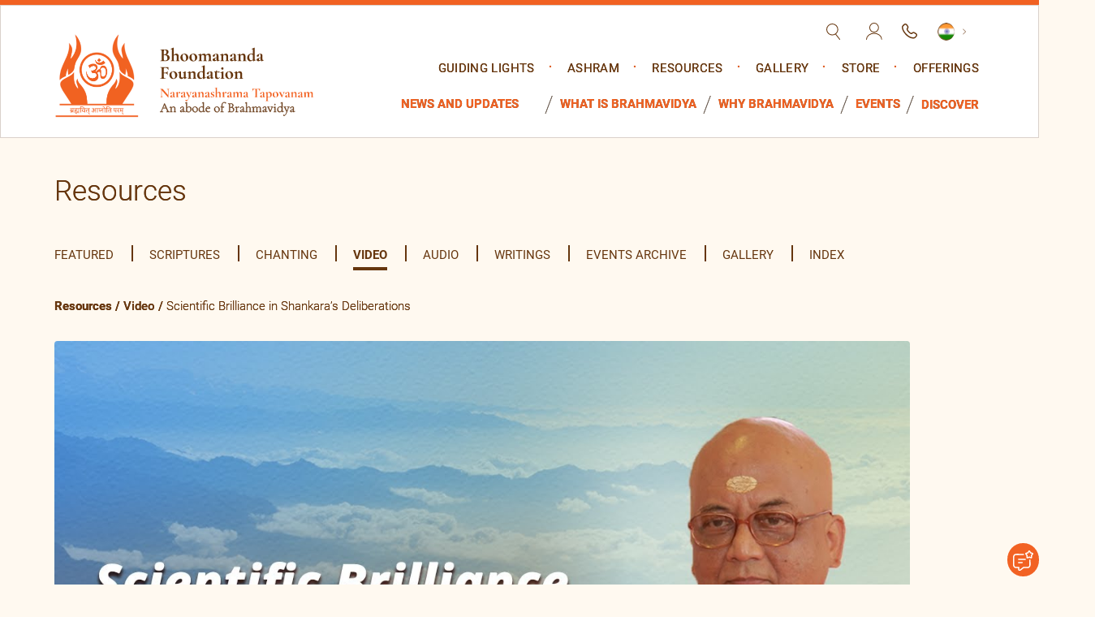

--- FILE ---
content_type: text/html; charset=UTF-8
request_url: https://www.bhoomananda.org/videos/scientific-brilliance-in-shankaras-deliberations/
body_size: 40721
content:
<!doctype html><html lang="en-US"> <script type="text/javascript">var templateUrl = "https://www.bhoomananda.org/wp-content/themes/narayanasharama-tapovanam";
var siteUrl     = "https://www.bhoomananda.org";
var cdnUrl      = "https://bhoomanandalive-1b86d.kxcdn.com/wp-content/themes/narayanasharama-tapovanam";</script> <head><meta charset="UTF-8" /><meta name='viewport' content='width=device-width, initial-scale=1.0'><meta http-equiv="X-UA-Compatible" content="IE=edge"><meta name="format-detection" content="telephone=no"><meta name='robots' content='index, follow, max-image-preview:large, max-snippet:-1, max-video-preview:-1' /><title>Scientific Brilliance in Shankara’s Deliberations</title><meta name="description" content="In this exposition, Swamiji says that science is concerned with experiments on external objects" /><link rel="canonical" href="https://www.bhoomananda.org/videos/scientific-brilliance-in-shankaras-deliberations/" /><meta property="og:locale" content="en_US" /><meta property="og:type" content="article" /><meta property="og:title" content="Scientific Brilliance in Shankara’s Deliberations" /><meta property="og:description" content="In this exposition, Swamiji says that science is concerned with experiments on external objects" /><meta property="og:url" content="https://www.bhoomananda.org/videos/scientific-brilliance-in-shankaras-deliberations/" /><meta property="og:site_name" content="Narayanasharama Tapovanam" /><meta property="article:publisher" content="https://www.facebook.com/narayanashrama.tapovanam/" /><meta property="article:modified_time" content="2022-07-25T10:23:47+00:00" /><meta name="twitter:card" content="summary_large_image" /> <script type="application/ld+json" class="yoast-schema-graph">{"@context":"https://schema.org","@graph":[{"@type":"WebPage","@id":"https://www.bhoomananda.org/videos/scientific-brilliance-in-shankaras-deliberations/","url":"https://www.bhoomananda.org/videos/scientific-brilliance-in-shankaras-deliberations/","name":"Scientific Brilliance in Shankara’s Deliberations","isPartOf":{"@id":"https://www.bhoomananda.org/#website"},"datePublished":"2021-09-29T03:58:17+00:00","dateModified":"2022-07-25T10:23:47+00:00","description":"In this exposition, Swamiji says that science is concerned with experiments on external objects","inLanguage":"en-US","potentialAction":[{"@type":"ReadAction","target":["https://www.bhoomananda.org/videos/scientific-brilliance-in-shankaras-deliberations/"]}]},{"@type":"WebSite","@id":"https://www.bhoomananda.org/#website","url":"https://www.bhoomananda.org/","name":"Narayanasharama Tapovanam","description":"An Abode of Brahmavidya","potentialAction":[{"@type":"SearchAction","target":{"@type":"EntryPoint","urlTemplate":"https://www.bhoomananda.org/?s={search_term_string}"},"query-input":{"@type":"PropertyValueSpecification","valueRequired":true,"valueName":"search_term_string"}}],"inLanguage":"en-US"}]}</script> <link rel='dns-prefetch' href='//cdn.datatables.net' /><link rel='dns-prefetch' href='//www.google.com' /><link rel="alternate" type="application/rss+xml" title="Narayanasharama Tapovanam &raquo; Feed" href="https://www.bhoomananda.org/feed/" /><link rel="alternate" type="application/rss+xml" title="Narayanasharama Tapovanam &raquo; Comments Feed" href="https://www.bhoomananda.org/comments/feed/" /><link rel="alternate" title="oEmbed (JSON)" type="application/json+oembed" href="https://www.bhoomananda.org/wp-json/oembed/1.0/embed?url=https%3A%2F%2Fwww.bhoomananda.org%2Fvideos%2Fscientific-brilliance-in-shankaras-deliberations%2F" /><link rel="alternate" title="oEmbed (XML)" type="text/xml+oembed" href="https://www.bhoomananda.org/wp-json/oembed/1.0/embed?url=https%3A%2F%2Fwww.bhoomananda.org%2Fvideos%2Fscientific-brilliance-in-shankaras-deliberations%2F&#038;format=xml" /><style id='wp-img-auto-sizes-contain-inline-css'>img:is([sizes=auto i],[sizes^="auto," i]){contain-intrinsic-size:3000px 1500px}
/*# sourceURL=wp-img-auto-sizes-contain-inline-css */</style><style id='wp-emoji-styles-inline-css'>img.wp-smiley, img.emoji {
		display: inline !important;
		border: none !important;
		box-shadow: none !important;
		height: 1em !important;
		width: 1em !important;
		margin: 0 0.07em !important;
		vertical-align: -0.1em !important;
		background: none !important;
		padding: 0 !important;
	}
/*# sourceURL=wp-emoji-styles-inline-css */</style><style id='wp-block-library-inline-css'>:root{--wp-block-synced-color:#7a00df;--wp-block-synced-color--rgb:122,0,223;--wp-bound-block-color:var(--wp-block-synced-color);--wp-editor-canvas-background:#ddd;--wp-admin-theme-color:#007cba;--wp-admin-theme-color--rgb:0,124,186;--wp-admin-theme-color-darker-10:#006ba1;--wp-admin-theme-color-darker-10--rgb:0,107,160.5;--wp-admin-theme-color-darker-20:#005a87;--wp-admin-theme-color-darker-20--rgb:0,90,135;--wp-admin-border-width-focus:2px}@media (min-resolution:192dpi){:root{--wp-admin-border-width-focus:1.5px}}.wp-element-button{cursor:pointer}:root .has-very-light-gray-background-color{background-color:#eee}:root .has-very-dark-gray-background-color{background-color:#313131}:root .has-very-light-gray-color{color:#eee}:root .has-very-dark-gray-color{color:#313131}:root .has-vivid-green-cyan-to-vivid-cyan-blue-gradient-background{background:linear-gradient(135deg,#00d084,#0693e3)}:root .has-purple-crush-gradient-background{background:linear-gradient(135deg,#34e2e4,#4721fb 50%,#ab1dfe)}:root .has-hazy-dawn-gradient-background{background:linear-gradient(135deg,#faaca8,#dad0ec)}:root .has-subdued-olive-gradient-background{background:linear-gradient(135deg,#fafae1,#67a671)}:root .has-atomic-cream-gradient-background{background:linear-gradient(135deg,#fdd79a,#004a59)}:root .has-nightshade-gradient-background{background:linear-gradient(135deg,#330968,#31cdcf)}:root .has-midnight-gradient-background{background:linear-gradient(135deg,#020381,#2874fc)}:root{--wp--preset--font-size--normal:16px;--wp--preset--font-size--huge:42px}.has-regular-font-size{font-size:1em}.has-larger-font-size{font-size:2.625em}.has-normal-font-size{font-size:var(--wp--preset--font-size--normal)}.has-huge-font-size{font-size:var(--wp--preset--font-size--huge)}.has-text-align-center{text-align:center}.has-text-align-left{text-align:left}.has-text-align-right{text-align:right}.has-fit-text{white-space:nowrap!important}#end-resizable-editor-section{display:none}.aligncenter{clear:both}.items-justified-left{justify-content:flex-start}.items-justified-center{justify-content:center}.items-justified-right{justify-content:flex-end}.items-justified-space-between{justify-content:space-between}.screen-reader-text{border:0;clip-path:inset(50%);height:1px;margin:-1px;overflow:hidden;padding:0;position:absolute;width:1px;word-wrap:normal!important}.screen-reader-text:focus{background-color:#ddd;clip-path:none;color:#444;display:block;font-size:1em;height:auto;left:5px;line-height:normal;padding:15px 23px 14px;text-decoration:none;top:5px;width:auto;z-index:100000}html :where(.has-border-color){border-style:solid}html :where([style*=border-top-color]){border-top-style:solid}html :where([style*=border-right-color]){border-right-style:solid}html :where([style*=border-bottom-color]){border-bottom-style:solid}html :where([style*=border-left-color]){border-left-style:solid}html :where([style*=border-width]){border-style:solid}html :where([style*=border-top-width]){border-top-style:solid}html :where([style*=border-right-width]){border-right-style:solid}html :where([style*=border-bottom-width]){border-bottom-style:solid}html :where([style*=border-left-width]){border-left-style:solid}html :where(img[class*=wp-image-]){height:auto;max-width:100%}:where(figure){margin:0 0 1em}html :where(.is-position-sticky){--wp-admin--admin-bar--position-offset:var(--wp-admin--admin-bar--height,0px)}@media screen and (max-width:600px){html :where(.is-position-sticky){--wp-admin--admin-bar--position-offset:0px}}

/*# sourceURL=wp-block-library-inline-css */</style><link rel='stylesheet' id='wc-blocks-style-css' href='https://bhoomanandalive-1b86d.kxcdn.com/wp-content/plugins/woocommerce/assets/client/blocks/wc-blocks.css?ver=wc-10.4.3' media='all' /><style id='global-styles-inline-css'>:root{--wp--preset--aspect-ratio--square: 1;--wp--preset--aspect-ratio--4-3: 4/3;--wp--preset--aspect-ratio--3-4: 3/4;--wp--preset--aspect-ratio--3-2: 3/2;--wp--preset--aspect-ratio--2-3: 2/3;--wp--preset--aspect-ratio--16-9: 16/9;--wp--preset--aspect-ratio--9-16: 9/16;--wp--preset--color--black: #000000;--wp--preset--color--cyan-bluish-gray: #abb8c3;--wp--preset--color--white: #ffffff;--wp--preset--color--pale-pink: #f78da7;--wp--preset--color--vivid-red: #cf2e2e;--wp--preset--color--luminous-vivid-orange: #ff6900;--wp--preset--color--luminous-vivid-amber: #fcb900;--wp--preset--color--light-green-cyan: #7bdcb5;--wp--preset--color--vivid-green-cyan: #00d084;--wp--preset--color--pale-cyan-blue: #8ed1fc;--wp--preset--color--vivid-cyan-blue: #0693e3;--wp--preset--color--vivid-purple: #9b51e0;--wp--preset--gradient--vivid-cyan-blue-to-vivid-purple: linear-gradient(135deg,rgb(6,147,227) 0%,rgb(155,81,224) 100%);--wp--preset--gradient--light-green-cyan-to-vivid-green-cyan: linear-gradient(135deg,rgb(122,220,180) 0%,rgb(0,208,130) 100%);--wp--preset--gradient--luminous-vivid-amber-to-luminous-vivid-orange: linear-gradient(135deg,rgb(252,185,0) 0%,rgb(255,105,0) 100%);--wp--preset--gradient--luminous-vivid-orange-to-vivid-red: linear-gradient(135deg,rgb(255,105,0) 0%,rgb(207,46,46) 100%);--wp--preset--gradient--very-light-gray-to-cyan-bluish-gray: linear-gradient(135deg,rgb(238,238,238) 0%,rgb(169,184,195) 100%);--wp--preset--gradient--cool-to-warm-spectrum: linear-gradient(135deg,rgb(74,234,220) 0%,rgb(151,120,209) 20%,rgb(207,42,186) 40%,rgb(238,44,130) 60%,rgb(251,105,98) 80%,rgb(254,248,76) 100%);--wp--preset--gradient--blush-light-purple: linear-gradient(135deg,rgb(255,206,236) 0%,rgb(152,150,240) 100%);--wp--preset--gradient--blush-bordeaux: linear-gradient(135deg,rgb(254,205,165) 0%,rgb(254,45,45) 50%,rgb(107,0,62) 100%);--wp--preset--gradient--luminous-dusk: linear-gradient(135deg,rgb(255,203,112) 0%,rgb(199,81,192) 50%,rgb(65,88,208) 100%);--wp--preset--gradient--pale-ocean: linear-gradient(135deg,rgb(255,245,203) 0%,rgb(182,227,212) 50%,rgb(51,167,181) 100%);--wp--preset--gradient--electric-grass: linear-gradient(135deg,rgb(202,248,128) 0%,rgb(113,206,126) 100%);--wp--preset--gradient--midnight: linear-gradient(135deg,rgb(2,3,129) 0%,rgb(40,116,252) 100%);--wp--preset--font-size--small: 18px;--wp--preset--font-size--medium: 20px;--wp--preset--font-size--large: 24px;--wp--preset--font-size--x-large: 42px;--wp--preset--font-size--extra-small: 16px;--wp--preset--font-size--normal: 20px;--wp--preset--font-size--extra-large: 40px;--wp--preset--font-size--huge: 96px;--wp--preset--font-size--gigantic: 144px;--wp--preset--spacing--20: 0.44rem;--wp--preset--spacing--30: 0.67rem;--wp--preset--spacing--40: 1rem;--wp--preset--spacing--50: 1.5rem;--wp--preset--spacing--60: 2.25rem;--wp--preset--spacing--70: 3.38rem;--wp--preset--spacing--80: 5.06rem;--wp--preset--shadow--natural: 6px 6px 9px rgba(0, 0, 0, 0.2);--wp--preset--shadow--deep: 12px 12px 50px rgba(0, 0, 0, 0.4);--wp--preset--shadow--sharp: 6px 6px 0px rgba(0, 0, 0, 0.2);--wp--preset--shadow--outlined: 6px 6px 0px -3px rgb(255, 255, 255), 6px 6px rgb(0, 0, 0);--wp--preset--shadow--crisp: 6px 6px 0px rgb(0, 0, 0);}:where(.is-layout-flex){gap: 0.5em;}:where(.is-layout-grid){gap: 0.5em;}body .is-layout-flex{display: flex;}.is-layout-flex{flex-wrap: wrap;align-items: center;}.is-layout-flex > :is(*, div){margin: 0;}body .is-layout-grid{display: grid;}.is-layout-grid > :is(*, div){margin: 0;}:where(.wp-block-columns.is-layout-flex){gap: 2em;}:where(.wp-block-columns.is-layout-grid){gap: 2em;}:where(.wp-block-post-template.is-layout-flex){gap: 1.25em;}:where(.wp-block-post-template.is-layout-grid){gap: 1.25em;}.has-black-color{color: var(--wp--preset--color--black) !important;}.has-cyan-bluish-gray-color{color: var(--wp--preset--color--cyan-bluish-gray) !important;}.has-white-color{color: var(--wp--preset--color--white) !important;}.has-pale-pink-color{color: var(--wp--preset--color--pale-pink) !important;}.has-vivid-red-color{color: var(--wp--preset--color--vivid-red) !important;}.has-luminous-vivid-orange-color{color: var(--wp--preset--color--luminous-vivid-orange) !important;}.has-luminous-vivid-amber-color{color: var(--wp--preset--color--luminous-vivid-amber) !important;}.has-light-green-cyan-color{color: var(--wp--preset--color--light-green-cyan) !important;}.has-vivid-green-cyan-color{color: var(--wp--preset--color--vivid-green-cyan) !important;}.has-pale-cyan-blue-color{color: var(--wp--preset--color--pale-cyan-blue) !important;}.has-vivid-cyan-blue-color{color: var(--wp--preset--color--vivid-cyan-blue) !important;}.has-vivid-purple-color{color: var(--wp--preset--color--vivid-purple) !important;}.has-black-background-color{background-color: var(--wp--preset--color--black) !important;}.has-cyan-bluish-gray-background-color{background-color: var(--wp--preset--color--cyan-bluish-gray) !important;}.has-white-background-color{background-color: var(--wp--preset--color--white) !important;}.has-pale-pink-background-color{background-color: var(--wp--preset--color--pale-pink) !important;}.has-vivid-red-background-color{background-color: var(--wp--preset--color--vivid-red) !important;}.has-luminous-vivid-orange-background-color{background-color: var(--wp--preset--color--luminous-vivid-orange) !important;}.has-luminous-vivid-amber-background-color{background-color: var(--wp--preset--color--luminous-vivid-amber) !important;}.has-light-green-cyan-background-color{background-color: var(--wp--preset--color--light-green-cyan) !important;}.has-vivid-green-cyan-background-color{background-color: var(--wp--preset--color--vivid-green-cyan) !important;}.has-pale-cyan-blue-background-color{background-color: var(--wp--preset--color--pale-cyan-blue) !important;}.has-vivid-cyan-blue-background-color{background-color: var(--wp--preset--color--vivid-cyan-blue) !important;}.has-vivid-purple-background-color{background-color: var(--wp--preset--color--vivid-purple) !important;}.has-black-border-color{border-color: var(--wp--preset--color--black) !important;}.has-cyan-bluish-gray-border-color{border-color: var(--wp--preset--color--cyan-bluish-gray) !important;}.has-white-border-color{border-color: var(--wp--preset--color--white) !important;}.has-pale-pink-border-color{border-color: var(--wp--preset--color--pale-pink) !important;}.has-vivid-red-border-color{border-color: var(--wp--preset--color--vivid-red) !important;}.has-luminous-vivid-orange-border-color{border-color: var(--wp--preset--color--luminous-vivid-orange) !important;}.has-luminous-vivid-amber-border-color{border-color: var(--wp--preset--color--luminous-vivid-amber) !important;}.has-light-green-cyan-border-color{border-color: var(--wp--preset--color--light-green-cyan) !important;}.has-vivid-green-cyan-border-color{border-color: var(--wp--preset--color--vivid-green-cyan) !important;}.has-pale-cyan-blue-border-color{border-color: var(--wp--preset--color--pale-cyan-blue) !important;}.has-vivid-cyan-blue-border-color{border-color: var(--wp--preset--color--vivid-cyan-blue) !important;}.has-vivid-purple-border-color{border-color: var(--wp--preset--color--vivid-purple) !important;}.has-vivid-cyan-blue-to-vivid-purple-gradient-background{background: var(--wp--preset--gradient--vivid-cyan-blue-to-vivid-purple) !important;}.has-light-green-cyan-to-vivid-green-cyan-gradient-background{background: var(--wp--preset--gradient--light-green-cyan-to-vivid-green-cyan) !important;}.has-luminous-vivid-amber-to-luminous-vivid-orange-gradient-background{background: var(--wp--preset--gradient--luminous-vivid-amber-to-luminous-vivid-orange) !important;}.has-luminous-vivid-orange-to-vivid-red-gradient-background{background: var(--wp--preset--gradient--luminous-vivid-orange-to-vivid-red) !important;}.has-very-light-gray-to-cyan-bluish-gray-gradient-background{background: var(--wp--preset--gradient--very-light-gray-to-cyan-bluish-gray) !important;}.has-cool-to-warm-spectrum-gradient-background{background: var(--wp--preset--gradient--cool-to-warm-spectrum) !important;}.has-blush-light-purple-gradient-background{background: var(--wp--preset--gradient--blush-light-purple) !important;}.has-blush-bordeaux-gradient-background{background: var(--wp--preset--gradient--blush-bordeaux) !important;}.has-luminous-dusk-gradient-background{background: var(--wp--preset--gradient--luminous-dusk) !important;}.has-pale-ocean-gradient-background{background: var(--wp--preset--gradient--pale-ocean) !important;}.has-electric-grass-gradient-background{background: var(--wp--preset--gradient--electric-grass) !important;}.has-midnight-gradient-background{background: var(--wp--preset--gradient--midnight) !important;}.has-small-font-size{font-size: var(--wp--preset--font-size--small) !important;}.has-medium-font-size{font-size: var(--wp--preset--font-size--medium) !important;}.has-large-font-size{font-size: var(--wp--preset--font-size--large) !important;}.has-x-large-font-size{font-size: var(--wp--preset--font-size--x-large) !important;}
/*# sourceURL=global-styles-inline-css */</style><style id='classic-theme-styles-inline-css'>/*! This file is auto-generated */
.wp-block-button__link{color:#fff;background-color:#32373c;border-radius:9999px;box-shadow:none;text-decoration:none;padding:calc(.667em + 2px) calc(1.333em + 2px);font-size:1.125em}.wp-block-file__button{background:#32373c;color:#fff;text-decoration:none}
/*# sourceURL=//bhoomanandalive-1b86d.kxcdn.com/wp-includes/css/classic-themes.min.css */</style><link rel='stylesheet' id='ccc_browsing_history-list-css' href='https://bhoomanandalive-1b86d.kxcdn.com/wp-content/plugins/browsing-history/assets/list.css?ver=1.3.1' media='all' /><link rel='stylesheet' id='contact-form-7-css' href='https://bhoomanandalive-1b86d.kxcdn.com/wp-content/plugins/contact-form-7/includes/css/styles.css?ver=6.1.4' media='all' /><link rel='stylesheet' id='menu-image-css' href='https://bhoomanandalive-1b86d.kxcdn.com/wp-content/plugins/menu-image/includes/css/menu-image.css?ver=3.0.8' media='all' /><link rel='stylesheet' id='dashicons-css' href='https://bhoomanandalive-1b86d.kxcdn.com/wp-includes/css/dashicons.min.css?ver=6.9' media='all' /><style id='dashicons-inline-css'>[data-font="Dashicons"]:before {font-family: 'Dashicons' !important;content: attr(data-icon) !important;speak: none !important;font-weight: normal !important;font-variant: normal !important;text-transform: none !important;line-height: 1 !important;font-style: normal !important;-webkit-font-smoothing: antialiased !important;-moz-osx-font-smoothing: grayscale !important;}
/*# sourceURL=dashicons-inline-css */</style><link rel='stylesheet' id='woocommerce-layout-css' href='https://bhoomanandalive-1b86d.kxcdn.com/wp-content/plugins/woocommerce/assets/css/woocommerce-layout.css?ver=10.4.3' media='all' /><link rel='stylesheet' id='woocommerce-smallscreen-css' href='https://bhoomanandalive-1b86d.kxcdn.com/wp-content/plugins/woocommerce/assets/css/woocommerce-smallscreen.css?ver=10.4.3' media='only screen and (max-width: 768px)' /><link rel='stylesheet' id='woocommerce-general-css' href='https://bhoomanandalive-1b86d.kxcdn.com/wp-content/plugins/woocommerce/assets/css/woocommerce.css?ver=10.4.3' media='all' /><style id='woocommerce-inline-inline-css'>.woocommerce form .form-row .required { visibility: visible; }
/*# sourceURL=woocommerce-inline-inline-css */</style><link rel='stylesheet' id='megamenu-css' href='https://bhoomanandalive-1b86d.kxcdn.com/wp-content/uploads/maxmegamenu/style.css?ver=0b79e8' media='all' /><link rel='stylesheet' id='bootstrap-css' href='https://bhoomanandalive-1b86d.kxcdn.com/wp-content/themes/narayanasharama-tapovanam/assets/css/bootstrap.min.css?ver=1752737277' media='all' /><link rel='stylesheet' id='fontawesome-css' href='https://bhoomanandalive-1b86d.kxcdn.com/wp-content/themes/narayanasharama-tapovanam/assets/css/font-awesome.css?ver=1329937825' media='all' /><link rel='stylesheet' id='noto-font-css' href='https://bhoomanandalive-1b86d.kxcdn.com/wp-content/themes/narayanasharama-tapovanam/assets/fonts/noto/stylesheet.css?ver=1903578071' media='all' /><link rel='stylesheet' id='sanskrit-font-css' href='https://bhoomanandalive-1b86d.kxcdn.com/wp-content/themes/narayanasharama-tapovanam/assets/fonts/sankrit-2003/stylesheet.css?ver=2067887689' media='all' /><link rel='stylesheet' id='owl-css' href='https://bhoomanandalive-1b86d.kxcdn.com/wp-content/themes/narayanasharama-tapovanam/assets/css/owl.carousel.min.css?ver=1927200174' media='all' /><link rel='stylesheet' id='style-css' href='https://bhoomanandalive-1b86d.kxcdn.com/wp-content/themes/narayanasharama-tapovanam/assets/css/style.css?ver=414843181' media='all' /><link rel='stylesheet' id='responsive-css' href='https://bhoomanandalive-1b86d.kxcdn.com/wp-content/themes/narayanasharama-tapovanam/assets/css/responsive.css?ver=315542169' media='all' /><link rel='stylesheet' id='nav-css' href='https://bhoomanandalive-1b86d.kxcdn.com/wp-content/themes/narayanasharama-tapovanam/assets/css/nav.css?ver=71219440' media='all' /><link rel='stylesheet' id='qtip-css' href='https://bhoomanandalive-1b86d.kxcdn.com/wp-content/themes/narayanasharama-tapovanam/assets/css/jquery.qtip.min.css?ver=262966089' media='all' /><link rel='stylesheet' id='elements-css' href='https://bhoomanandalive-1b86d.kxcdn.com/wp-content/themes/narayanasharama-tapovanam/assets/css/elements.css?ver=1427538400' media='all' /><link rel='stylesheet' id='home-css' href='https://bhoomanandalive-1b86d.kxcdn.com/wp-content/themes/narayanasharama-tapovanam/assets/css/home.css?ver=63757166' media='all' /><link rel='stylesheet' id='stylesheet-css' href='https://bhoomanandalive-1b86d.kxcdn.com/wp-content/themes/narayanasharama-tapovanam/assets/fonts/stylesheet.css?ver=684788950' media='all' /><link rel='stylesheet' id='styles-css' href='https://bhoomanandalive-1b86d.kxcdn.com/wp-content/themes/narayanasharama-tapovanam/assets/css/styles.css?ver=404992395' media='all' /><link rel='stylesheet' id='theme_style-css' href='https://bhoomanandalive-1b86d.kxcdn.com/wp-content/themes/narayanasharama-tapovanam/style.css?ver=6.9' media='all' /><link rel='stylesheet' id='plyr-css' href='https://bhoomanandalive-1b86d.kxcdn.com/wp-content/themes/narayanasharama-tapovanam/assets/css/plyr.css?ver=1996109896' media='all' /><link rel='stylesheet' id='fancybox-css' href='https://bhoomanandalive-1b86d.kxcdn.com/wp-content/themes/narayanasharama-tapovanam/assets/css/fancybox.css?ver=2069294060' media='all' /><link rel='stylesheet' id='datatables-css' href='https://cdn.datatables.net/1.13.7/css/jquery.dataTables.min.css?ver=6.9' media='all' /><link rel='stylesheet' id='aos-css' href='https://bhoomanandalive-1b86d.kxcdn.com/wp-content/themes/narayanasharama-tapovanam/assets/css/aos.css?ver=381366706' media='all' /><link rel='stylesheet' id='wpdreams-ajaxsearchpro-instances-css' href='https://bhoomanandalive-1b86d.kxcdn.com/wp-content/uploads/asp_upload/style.instances-ho-is-po-no-da-co-au-ga-se-is.css?ver=1LBMRD' media='all' /><link rel='stylesheet' id='heateor_sss_frontend_css-css' href='https://bhoomanandalive-1b86d.kxcdn.com/wp-content/plugins/sassy-social-share/public/css/sassy-social-share-public.css?ver=3.3.79' media='all' /><style id='heateor_sss_frontend_css-inline-css'>.heateor_sss_button_instagram span.heateor_sss_svg,a.heateor_sss_instagram span.heateor_sss_svg{background:radial-gradient(circle at 30% 107%,#fdf497 0,#fdf497 5%,#fd5949 45%,#d6249f 60%,#285aeb 90%)}.heateor_sss_horizontal_sharing .heateor_sss_svg,.heateor_sss_standard_follow_icons_container .heateor_sss_svg{color:#fff;border-width:0px;border-style:solid;border-color:transparent}.heateor_sss_horizontal_sharing .heateorSssTCBackground{color:#666}.heateor_sss_horizontal_sharing span.heateor_sss_svg:hover,.heateor_sss_standard_follow_icons_container span.heateor_sss_svg:hover{border-color:transparent;}.heateor_sss_vertical_sharing span.heateor_sss_svg,.heateor_sss_floating_follow_icons_container span.heateor_sss_svg{color:#fff;border-width:0px;border-style:solid;border-color:transparent;}.heateor_sss_vertical_sharing .heateorSssTCBackground{color:#666;}.heateor_sss_vertical_sharing span.heateor_sss_svg:hover,.heateor_sss_floating_follow_icons_container span.heateor_sss_svg:hover{border-color:transparent;}@media screen and (max-width:783px) {.heateor_sss_vertical_sharing{display:none!important}}div.heateor_sss_mobile_footer{display:none;}@media screen and (max-width:783px){div.heateor_sss_bottom_sharing .heateorSssTCBackground{background-color:white}div.heateor_sss_bottom_sharing{width:100%!important;left:0!important;}div.heateor_sss_bottom_sharing a{width:10% !important;}div.heateor_sss_bottom_sharing .heateor_sss_svg{width: 100% !important;}div.heateor_sss_bottom_sharing div.heateorSssTotalShareCount{font-size:1em!important;line-height:28px!important}div.heateor_sss_bottom_sharing div.heateorSssTotalShareText{font-size:.7em!important;line-height:0px!important}div.heateor_sss_mobile_footer{display:block;height:40px;}.heateor_sss_bottom_sharing{padding:0!important;display:block!important;width:auto!important;bottom:-5px!important;top: auto!important;}.heateor_sss_bottom_sharing .heateor_sss_square_count{line-height:inherit;}.heateor_sss_bottom_sharing .heateorSssSharingArrow{display:none;}.heateor_sss_bottom_sharing .heateorSssTCBackground{margin-right:1.1em!important}}
/*# sourceURL=heateor_sss_frontend_css-inline-css */</style><link rel='stylesheet' id='yith_ywsbs_frontend-css' href='https://bhoomanandalive-1b86d.kxcdn.com/wp-content/plugins/yith-woocommerce-subscription/assets/css/frontend.css?ver=4.12.0' media='all' /><link rel='stylesheet' id='lgc-unsemantic-grid-responsive-tablet-css' href='https://bhoomanandalive-1b86d.kxcdn.com/wp-content/plugins/lightweight-grid-columns/css/unsemantic-grid-responsive-tablet.css?ver=1.0' media='all' /> <script src="https://www.bhoomananda.org/wp-includes/js/jquery/jquery.min.js?ver=3.7.1" id="jquery-core-js"></script> <script src="https://www.bhoomananda.org/wp-includes/js/jquery/jquery-migrate.min.js?ver=3.4.1" id="jquery-migrate-js"></script> <script src="https://bhoomanandalive-1b86d.kxcdn.com/wp-content/plugins/woocommerce/assets/js/jquery-blockui/jquery.blockUI.min.js?ver=2.7.0-wc.10.4.3" id="wc-jquery-blockui-js" defer data-wp-strategy="defer"></script> <script id="wc-add-to-cart-js-extra">var wc_add_to_cart_params = {"ajax_url":"/wp-admin/admin-ajax.php","wc_ajax_url":"/?wc-ajax=%%endpoint%%","i18n_view_cart":"View cart","cart_url":"https://www.bhoomananda.org/?page_id=8","is_cart":"","cart_redirect_after_add":"no"};
//# sourceURL=wc-add-to-cart-js-extra</script> <script src="https://bhoomanandalive-1b86d.kxcdn.com/wp-content/plugins/woocommerce/assets/js/frontend/add-to-cart.min.js?ver=10.4.3" id="wc-add-to-cart-js" defer data-wp-strategy="defer"></script> <script src="https://bhoomanandalive-1b86d.kxcdn.com/wp-content/plugins/woocommerce/assets/js/js-cookie/js.cookie.min.js?ver=2.1.4-wc.10.4.3" id="wc-js-cookie-js" defer data-wp-strategy="defer"></script> <script id="woocommerce-js-extra">var woocommerce_params = {"ajax_url":"/wp-admin/admin-ajax.php","wc_ajax_url":"/?wc-ajax=%%endpoint%%","i18n_password_show":"Show password","i18n_password_hide":"Hide password"};
//# sourceURL=woocommerce-js-extra</script> <script src="https://bhoomanandalive-1b86d.kxcdn.com/wp-content/plugins/woocommerce/assets/js/frontend/woocommerce.min.js?ver=10.4.3" id="woocommerce-js" defer data-wp-strategy="defer"></script> <script src="https://cdn.datatables.net/1.13.7/js/jquery.dataTables.min.js?ver=6.9" id="datatables-js"></script> <script src="https://www.google.com/recaptcha/api.js?onload=CaptchaCallback&amp;render=explicit&amp;ver=6.9" id="recaptcha-js"></script> <link rel="https://api.w.org/" href="https://www.bhoomananda.org/wp-json/" /><link rel="alternate" title="JSON" type="application/json" href="https://www.bhoomananda.org/wp-json/wp/v2/videos/3678" /><link rel="EditURI" type="application/rsd+xml" title="RSD" href="https://www.bhoomananda.org/xmlrpc.php?rsd" /><link rel='shortlink' href='https://www.bhoomananda.org/?p=3678' /> <!--[if lt IE 9]><link rel="stylesheet" href="https://bhoomanandalive-1b86d.kxcdn.com/wp-content/plugins/lightweight-grid-columns/css/ie.min.css" /> <![endif]--> <noscript><style>.woocommerce-product-gallery{ opacity: 1 !important; }</style></noscript><style>.recentcomments a{display:inline !important;padding:0 !important;margin:0 !important;}</style><link rel="preload" href="https://bhoomanandalive-1b86d.kxcdn.com/wp-content/plugins/ajax-search-pro/css/fonts/icons/icons2.woff2" as="font" crossorigin="anonymous" /><style>.asp_m{height: 0;}</style><link rel="preconnect" href="https://fonts.gstatic.com" crossorigin /><link rel="preload" as="style" href="//fonts.googleapis.com/css?family=Open+Sans:300|Open+Sans:400|Open+Sans:700|Lato:300|Lato:400|Lato:700&display=swap" /><link rel="stylesheet" href="//fonts.googleapis.com/css?family=Open+Sans:300|Open+Sans:400|Open+Sans:700|Lato:300|Lato:400|Lato:700&display=swap" media="all" /><link rel="icon" href="https://bhoomanandalive-1b86d.kxcdn.com/wp-content/uploads/2021/06/favicon.png" sizes="32x32" /><link rel="icon" href="https://bhoomanandalive-1b86d.kxcdn.com/wp-content/uploads/2021/06/favicon.png" sizes="192x192" /><link rel="apple-touch-icon" href="https://bhoomanandalive-1b86d.kxcdn.com/wp-content/uploads/2021/06/favicon.png" /><meta name="msapplication-TileImage" content="https://bhoomanandalive-1b86d.kxcdn.com/wp-content/uploads/2021/06/favicon.png" /><style id="wp-custom-css">.event-calendar {
    display: flex;
    flex-flow: column;
}
.event-calendar .header .month-year {
    font-size: 20px;
    font-weight: bold;
    color: #636e73;
    padding: 20px 0;
}
.event-calendar .days {
    display: flex;
    flex-flow: wrap;
}
.event-calendar .days .day_name {
    width: calc(100% / 7);
    border-right: 1px solid #2c7aca;
    padding: 20px;
    text-transform: uppercase;
    font-size: 12px;
    font-weight: bold;
    color: #818589;
    color: #fff;
    background-color: #448cd6;
}
.event-calendar .days .day_name:nth-child(7) {
    border: none;
}
.event-calendar .days .day_num {
    display: flex;
    flex-flow: column;
    width: calc(100% / 7);
    border-right: 1px solid #e6e9ea;
    border-bottom: 1px solid #e6e9ea;
    padding: 15px;
    font-weight: bold;
    color: #7c878d;
    cursor: pointer;
    min-height: 100px;
}
.event-calendar .days .day_num span {
    display: inline-flex;
    width: 30px;
    font-size: 14px;
}
.event-calendar .days .day_num .event {
    margin-top: 10px;
    font-weight: 500;
    font-size: 14px;
    padding: 3px 6px;
    border-radius: 4px;
    background-color: #f7c30d;
    color: #fff;
    word-wrap: break-word;
}
.event-calendar .days .day_num .event.green {
    background-color: #51ce57;
}
.event-calendar .days .day_num .event.blue {
    background-color: #518fce;
}
.event-calendar .days .day_num .event.red {
    background-color: #ce5151;
}
.event-calendar .days .day_num:nth-child(7n+1) {
    border-left: 1px solid #e6e9ea;
}
.event-calendar .days .day_num:hover {
    background-color: #fdfdfd;
}
.event-calendar .days .day_num.ignore {
    background-color: #fdfdfd;
    color: #ced2d4;
    cursor: inherit;
}
.event-calendar .days .day_num.selected {
    background-color: #f1f2f3;
    cursor: inherit;
}
.err-class {
    border: 1px solid #c00 !important;
}
.event-left-inner.upcoming-top.accordion-item {
    margin-bottom: 70px;
}
a.header-event img {
    width: unset !important;
    margin-left: 20px !important;
}
span.schedule-timespamp {
    font-size: 16px;
    font-weight: bold;
}
#freeeservices p.response-msg, #registerpopup .event-response-msg{
	font-size: 20px;
  color: rgb(22 204 0) !important;
}
/*.dropdown.dropdown-top.dropdown-country ul.dropdown-menu.show a.dropdown-item{
	color: #eee;
}*/

/*Tooltip*/
.tooltip_div {
  display: inline-block;
  /*border-bottom: 1px dotted black;*/
}

.tooltip_div .tooltiptext {
  visibility: hidden;
  width: 200px;
  background-color: black;
  color: #fff;
  text-align: center;
  border-radius: 6px;
  padding: 10px;
  font-size: 12px;
	font-weight: normal;
  position: absolute;
  z-index: 1;
	text-transform: initial;
}

.tooltip_div:hover .tooltiptext {
  visibility: visible;
}
/*Tooltip*/

a#back_to_top {
    background: #F16122;
    height: auto;
    position: fixed;
    margin: 0;
    z-index: 10000;
    bottom: 65px;
		right: 10px;
		padding: 18px 15px;
    border-radius: 50px;
}
a#back_to_top img{
	width: 30px;
  transform: rotate(180deg);
}
.email-exist-msg p, .email-exist-msg p a, p.service-exist-msg, p.service-exist-msg a {
    color: #f26222 !important;
}
.handout-row .event-handout-listing {
    background-color: #ffffff;
    box-shadow: 0px 0px 10px rgb(102 60 5 / 20%);
    border-radius: 7px;
    padding: 25px 25px 0px;
}
.handout-row .event-handout-listing .handout-card {
    border-right: 1px solid #663815;
}
.vicharasethu-tabs ul#pills-tab li button {
    font-size: 20px;
}
.downloading-loader.show {
    position: fixed;
    bottom: 0px;
    background: #fff;
    z-index: 999;
}
.downloading-loader.show img{
	display: block !important;
}
.vs-download {
    padding: 7px;
    text-transform: capitalize !important;
}
a.vs-look-inside {
    background-color: #B2A396;
    border-radius: 5px;
    color: #fff;
    font-size: 1rem;
    margin: 16px 15px 15px;
    display: inline-block;
    line-height: 40px;
    height: 40px;
    font-weight: 500;
    width: 85px;
    text-align: center;
}
.marquee .text {
	max-width: 100%;
	overflow: hidden;
}
.marquee.top-content-slider {
    opacity: 0;
}
.form-page-div a.read-more button.nt-btn {
    text-transform: unset;
	width: 120px;
}
.wsp-pages-list{
	display: contents !important;
}

.wsp-container ul > li {
    margin: 0 8px 10px !important;
}
.wsp-container ul > li a {
    color: #3F3837 !important;
    font-size: 17px !important;
    margin: 0 !important;
}
.downloading-loader img.loader-img {
    width: 60px;
}
.event-chanting-download {
    width: 77px;
}
@media(max-width: 767px){
	.vicharasethu-archive a {
    width: 100% !important;
}
}
@media(max-width:767px){
	.marquee .marquee0{
		animation:none;
	}
   .marquee .text  {
        transform: none;
        -webkit-transform: none;
        -moz-transform: none;
        animation: marquee01 18s linear infinite;
        -webkit-animation: marquee01 18s linear infinite;
        -moz-animation: marquee01 18s linear infinite;
		 display: table-row;
    padding-left: 100%;
    }
	  .marquee .text .marquee0{
		    display: table-cell;
    padding-left: 350px;
    width: 350px;
    padding-top: 1rem;
    padding-bottom: 1rem;
			transform: none;
			-webkit-transform:none;
			-moz-transform:none;
	}
    @-moz-keyframes marquee01 {
        0% {
            transform: translate(0, 0);
        }
        100% {
            transform:  translate(-100%, 0); 
        }
    }
    @-webkit-keyframes marquee01 {
        0% {
            transform: translate(0, 0);;
        }
        100% {
            transform:  translate(-100%, 0); 
        }
    }
    @keyframes marquee01 {
        0% {
            -moz-transform: translate(0, 0);
            -webkit-transform: translate(0, 0);
            transform: translate(0, 0);
        }
        100% {
            -moz-transform:  translate(-100%, 0); 
            -webkit-transform:  translate(-100%, 0); 
            transform:  translate(-100%, 0); 
        }
    }
	.freeeservicespopup {
    max-width: 100%;
    height: 100vh;
}
	.marquee {
    overflow: hidden;
}
}
/*17Nov2022*/
.global-event-table .td1 {
    width: 20%;
}
.global-event-table .table-highlight {
    font-weight: 500;
    color: #f16323;
}
.global-event-table .accordion-button .small-head {
    position: relative;
    color: #66360E;
    background-color: #ECE1D2;
    border-radius: 10px;
    padding-left: 15px;
    padding-right: 40px;
}
.global-event-table button.accordion {
    display: none;
}
.global-event-table .accordion-collapse {
    background-color: #fff;
    padding: 20px;
    margin-top: -10px;
    border-bottom: 5px solid #F16122 !important;
}
.global-event-table .table-striped > tbody > tr:nth-of-type(odd) {
    background-color: #fff;
    --bs-table-accent-bg: #fff;
}
.global-event-table .accordion-button.collapsed .small-head:after {
    content: "+";
    transform: translateY(-50%) rotate(0deg);
}
.global-event-table .accordion-button .small-head:after {
    content: "-";
    font-size: 50px;
    position: absolute;
    right: 20px;
    top: 48%;
    transform: translateY(-50%) rotate(8deg);
}
.global-event-table .accordion-button:focus, .global-event-table .accordion-button:not(.collapsed) {
    box-shadow: none;
    background: transparent;
}
.small-head {
    font-size: 22px;
    letter-spacing: 2.2px;
    margin: 50px 0px;
    font-weight: bold;
}
.event-calenderlist .dropdown.months-btn .select-items{
	    max-height: 250px;
    overflow-y: scroll;
}

.bg-brown {
    background-color: #66360E;
}
.discourse-satsang-template .bg-brown span,.discourse-satsang-template .bg-brown {
    font-size: 13px;
}
.discourse-satsang-template .bg-brown p , .hide-p p{
    display: none;
}
.event-tab-grid .event-tab-desc .marker {
    width: 22px;
    margin: 0;
    right: -25px;
    top: 50%;
    transform: translateY(-50%);
}
@media (max-width: 767px){
    .event-tab-grid .event-tab-desc .marker {
        right: 0;
        transform: none;
        top: -45px;
    }
}</style><style type="text/css">/** Mega Menu CSS: fs **/</style> 
  <script>(function(w,d,s,l,i){w[l]=w[l]||[];w[l].push({'gtm.start':
    new Date().getTime(),event:'gtm.js'});var f=d.getElementsByTagName(s)[0],
    j=d.createElement(s),dl=l!='dataLayer'?'&l='+l:'';j.async=true;j.src=
    'https://www.googletagmanager.com/gtm.js?id='+i+dl;f.parentNode.insertBefore(j,f);
    })(window,document,'script','dataLayer','GTM-N3DFG6GS');</script> <meta name="keywords" content="Shankara’s Deliberations, Swami Nirviseshananda Tirtha">  <script async src="https://www.googletagmanager.com/gtag/js?id=AW-17453096772"></script> <script>window.dataLayer = window.dataLayer || []; 
        function gtag(){dataLayer.push(arguments);} 
        gtag('js', new Date()); 
        gtag('config', 'AW-17453096772');</script>  <script>!function(f,b,e,v,n,t,s)
    {if(f.fbq)return;n=f.fbq=function(){n.callMethod?
    n.callMethod.apply(n,arguments):n.queue.push(arguments)};
    if(!f._fbq)f._fbq=n;n.push=n;n.loaded=!0;n.version='2.0';
    n.queue=[];t=b.createElement(e);t.async=!0;
    t.src=v;s=b.getElementsByTagName(e)[0];
    s.parentNode.insertBefore(t,s)}(window, document,'script',
    'https://connect.facebook.net/en_US/fbevents.js');
    fbq('init', '1818963792052182');
    fbq('track', 'PageView');</script> <noscript><img height="1" width="1" style="display:none"
 src="https://www.facebook.com/tr?id=1818963792052182&ev=PageView&noscript=1"
 /></noscript></head><body class="wp-singular videos-template-default single single-videos postid-3678 wp-embed-responsive wp-theme-narayanasharama-tapovanam theme-narayanasharama-tapovanam woocommerce-no-js mega-menu-before-primary mega-menu-after-primary"> <noscript><iframe src="https://www.googletagmanager.com/ns.html?id=GTM-N3DFG6GS" height="0" width="0" style="display:none;visibility:hidden"></iframe></noscript><div class="nav-border"></div><nav class="navbar navbar-expand-lg bg-light" id="nst-header"><div class="container"> <a class="navbar-brand" href="https://www.bhoomananda.org"> <img src="https://bhoomanandalive-1b86d.kxcdn.com/wp-content/uploads/2021/06/logo.png" alt="site-logo" class="logo" /> <img src="https://bhoomanandalive-1b86d.kxcdn.com/wp-content/uploads/2022/01/Bhoomananda-Foundation-icon.svg" alt="site-logo-text" class="logo-text" /> </a><div class="d-flex align-items-center"> <a class="nav-link-search search-mob d-inline-block d-lg-none me-3" data-bs-toggle="collapse" href="#collapse-search" role="button" aria-expanded="false" aria-controls="collapse-search"> <img src="https://bhoomanandalive-1b86d.kxcdn.com/wp-content/themes/narayanasharama-tapovanam/assets/images/search.svg" class="img-fluid search-icon" alt="search" > <img src="https://bhoomanandalive-1b86d.kxcdn.com/wp-content/themes/narayanasharama-tapovanam/assets/images/close.svg" class="img-fluid close-icon" alt="close"> </a><div class="collapse search-mob-collapse" id="collapse-search"><div class="card card-body p-0"><div class="nav-search"><div class="asp_w_container"><div class='asp_w asp_m asp_m_3 asp_m_3_1 wpdreams_asp_sc wpdreams_asp_sc-3 ajaxsearchpro asp_main_container  asp_non_compact'
 data-id="3"
 data-name="Global Search Form"
 data-instance="1"
 id='ajaxsearchpro3_1'><div class="probox"><div class='promagnifier' tabindex="101"><div class='asp_text_button hiddend'> Search</div><div class='innericon'> <svg xmlns="http://www.w3.org/2000/svg" width="22" height="22" viewBox="0 0 512 512"><path d="M460.355 421.59l-106.51-106.512c20.04-27.553 31.884-61.437 31.884-98.037C385.73 124.935 310.792 50 218.685 50c-92.106 0-167.04 74.934-167.04 167.04 0 92.107 74.935 167.042 167.04 167.042 34.912 0 67.352-10.773 94.184-29.158L419.945 462l40.41-40.41zM100.63 217.04c0-65.095 52.96-118.055 118.056-118.055 65.098 0 118.057 52.96 118.057 118.056 0 65.097-52.96 118.057-118.057 118.057-65.096 0-118.055-52.96-118.055-118.056z"/></svg></div><div class="asp_clear"></div></div><div class='prosettings' style='display:none;' data-opened=0><div class='innericon'> <svg xmlns="http://www.w3.org/2000/svg" width="22" height="22" viewBox="0 0 512 512"><polygon transform="rotate(90 256 256)" points="142.332,104.886 197.48,50 402.5,256 197.48,462 142.332,407.113 292.727,256"/></svg></div></div><div class='proinput'><form action='#' autocomplete="off" aria-label="Search form 3"> <input type='search' class='orig'
 tabindex="100"
 placeholder='Search All'
 name='phrase' value=''
 aria-label="Search input 3"
 autocomplete="off"/> <input type='text' class='autocomplete' name='phrase' value=''
 aria-label="Search autocomplete, ignore please"
 aria-hidden="true"
 autocomplete="off" disabled/> <input type='submit'
 aria-hidden="true"
 aria-label="Hidden button"
 style='width:0; height: 0; visibility: hidden;'></form></div><div class='proloading'><div class="asp_loader"><div class="asp_loader-inner asp_simple-circle"></div></div></div><div class='proclose'> <svg version="1.1" xmlns="http://www.w3.org/2000/svg" xmlns:xlink="http://www.w3.org/1999/xlink" x="0px"
 y="0px"
 width="512px" height="512px" viewBox="0 0 512 512" enable-background="new 0 0 512 512"
 xml:space="preserve"> <polygon points="438.393,374.595 319.757,255.977 438.378,137.348 374.595,73.607 255.995,192.225 137.375,73.622 73.607,137.352 192.246,255.983 73.622,374.625 137.352,438.393 256.002,319.734 374.652,438.378 "/> </svg></div></div></div><div class='asp_data_container' style="display:none !important;"><div class="asp_init_data"
 style="display:none !important;"
 id="asp_init_id_3_1"
 data-asp-id="3"
 data-asp-instance="1"
 data-aspdata="[base64]"></div><div class='asp_hidden_data' style="display:none !important;"><div class='asp_item_overlay'><div class='asp_item_inner'> <svg xmlns="http://www.w3.org/2000/svg" width="22" height="22" viewBox="0 0 512 512"><path d="M448.225 394.243l-85.387-85.385c16.55-26.08 26.146-56.986 26.146-90.094 0-92.99-75.652-168.64-168.643-168.64-92.988 0-168.64 75.65-168.64 168.64s75.65 168.64 168.64 168.64c31.466 0 60.94-8.67 86.176-23.734l86.14 86.142c36.755 36.754 92.355-18.783 55.57-55.57zm-344.233-175.48c0-64.155 52.192-116.35 116.35-116.35s116.353 52.194 116.353 116.35S284.5 335.117 220.342 335.117s-116.35-52.196-116.35-116.352zm34.463-30.26c34.057-78.9 148.668-69.75 170.248 12.863-43.482-51.037-119.984-56.532-170.248-12.862z"/></svg></div></div></div></div><div id='__original__ajaxsearchprores3_1' class='asp_w asp_r asp_r_3 asp_r_3_1 vertical ajaxsearchpro wpdreams_asp_sc wpdreams_asp_sc-3'
 data-id="3"
 data-instance="1"><div class="results"><div class="resdrg"></div></div><div class="asp_res_loader hiddend"><div class="asp_loader"><div class="asp_loader-inner asp_simple-circle"></div></div></div></div><div id='__original__ajaxsearchprosettings3_1' class="asp_w asp_ss asp_s asp_s_3 asp_s_3_1 wpdreams_asp_sc wpdreams_asp_sc-3 ajaxsearchpro searchsettings"
 data-id="3"
 data-instance="1"><form name='options' class="asp-fss-flex" autocomplete = 'off'> <input type="hidden" style="display:none;" name="current_page_id" value="3678"> <input type="hidden" style="display:none;" name="woo_currency" value="INR"> <input type='hidden' name='qtranslate_lang' style="display:none;"
 value='0'/> <input type="hidden" name="filters_changed" style="display:none;" value="0"> <input type="hidden" name="filters_initial" style="display:none;" value="1"><fieldset class="asp_filter_generic asp_filter_id_1 asp_filter_n_0 hiddend"><legend>Generic filters</legend><div class="asp_option hiddend" aria-hidden="true"><div class="asp_option_inner"> <input type="checkbox" value="exact" id="set_exact3_1"
 name="asp_gen[]" /> <label for="set_exact3_1"> Hidden label </label></div></div><div class="asp_option hiddend" aria-hidden="true"><div class="asp_option_inner"> <input type="checkbox" value="title" id="set_title3_1"
 data-origvalue="1"                       name="asp_gen[]"  checked="checked"/> <label for="set_title3_1"> Hidden label </label></div></div><div class="asp_option hiddend" aria-hidden="true"><div class="asp_option_inner"> <input type="checkbox" value="content" id="set_content3_1"
 data-origvalue="1"                       name="asp_gen[]"  checked="checked"/> <label for="set_content3_1"> Hidden label </label></div></div><div class="asp_option hiddend" aria-hidden="true"><div class="asp_option_inner"> <input type="checkbox" value="excerpt" id="set_excerpt3_1"
 data-origvalue="1"                       name="asp_gen[]"  checked="checked"/> <label for="set_excerpt3_1"> Hidden label </label></div></div></fieldset> <input type="checkbox"
 style="display: none !important;"
 value="videos"
 aria-label="Hidden label"
 aria-hidden="true"
 id="3_1customset_3_1100"
 name="customset[]" checked="checked"/> <input type="checkbox"
 style="display: none !important;"
 value="audios"
 aria-label="Hidden label"
 aria-hidden="true"
 id="3_1customset_3_1101"
 name="customset[]" checked="checked"/> <input type="checkbox"
 style="display: none !important;"
 value="chantings"
 aria-label="Hidden label"
 aria-hidden="true"
 id="3_1customset_3_1102"
 name="customset[]" checked="checked"/> <input type="checkbox"
 style="display: none !important;"
 value="writings"
 aria-label="Hidden label"
 aria-hidden="true"
 id="3_1customset_3_1103"
 name="customset[]" checked="checked"/> <input type="checkbox"
 style="display: none !important;"
 value="product"
 aria-label="Hidden label"
 aria-hidden="true"
 id="3_1customset_3_1104"
 name="customset[]" checked="checked"/> <input type="checkbox"
 style="display: none !important;"
 value="ashram_diary"
 aria-label="Hidden label"
 aria-hidden="true"
 id="3_1customset_3_1105"
 name="customset[]" checked="checked"/> <input type="checkbox"
 style="display: none !important;"
 value="ashram_day"
 aria-label="Hidden label"
 aria-hidden="true"
 id="3_1customset_3_1106"
 name="customset[]" checked="checked"/> <input type="checkbox"
 style="display: none !important;"
 value="event_page"
 aria-label="Hidden label"
 aria-hidden="true"
 id="3_1customset_3_1107"
 name="customset[]" checked="checked"/> <input type="checkbox"
 style="display: none !important;"
 value="page"
 aria-label="Hidden label"
 aria-hidden="true"
 id="3_1customset_3_1108"
 name="customset[]" checked="checked"/><div style="clear:both;"></div></form></div></div></div></div></div> <button class="navbar-light navbar-toggler collapsed" type="button" data-bs-toggle="collapse" data-bs-target="#collapsingNavbar"
 aria-controls="collapsingNavbar" aria-expanded="false" aria-label="Toggle navigation"> <span> </span> <span> </span> <span> </span> </button></div><div class="collapse navbar-collapse justify-content-end headermenu-cust" id="collapsingNavbar"><ul class="navbar-nav me-auto mb-2 mb-lg-0 d-flex justify-content-md-end d-none d-md-block"><li class="nav-item"><form class="search-icon"></form></li><li class="nav-item"> <a class="nav-link position-relative"><div class="search-open"> <img src="https://bhoomanandalive-1b86d.kxcdn.com/wp-content/themes/narayanasharama-tapovanam/assets/images/search.svg" alt="search-icon" class="img-fluid search-icon"> <img src="https://bhoomanandalive-1b86d.kxcdn.com/wp-content/themes/narayanasharama-tapovanam/assets/images/close.svg" alt="close-icon" class="img-fluid close-icon"></div><div class="searchbox"><div class="asp_w_container"><div class='asp_w asp_m asp_m_3 asp_m_3_2 wpdreams_asp_sc wpdreams_asp_sc-3 ajaxsearchpro asp_main_container  asp_non_compact'
 data-id="3"
 data-name="Global Search Form"
 data-instance="2"
 id='ajaxsearchpro3_2'><div class="probox"><div class='promagnifier' tabindex="101"><div class='asp_text_button hiddend'> Search</div><div class='innericon'> <svg xmlns="http://www.w3.org/2000/svg" width="22" height="22" viewBox="0 0 512 512"><path d="M460.355 421.59l-106.51-106.512c20.04-27.553 31.884-61.437 31.884-98.037C385.73 124.935 310.792 50 218.685 50c-92.106 0-167.04 74.934-167.04 167.04 0 92.107 74.935 167.042 167.04 167.042 34.912 0 67.352-10.773 94.184-29.158L419.945 462l40.41-40.41zM100.63 217.04c0-65.095 52.96-118.055 118.056-118.055 65.098 0 118.057 52.96 118.057 118.056 0 65.097-52.96 118.057-118.057 118.057-65.096 0-118.055-52.96-118.055-118.056z"/></svg></div><div class="asp_clear"></div></div><div class='prosettings' style='display:none;' data-opened=0><div class='innericon'> <svg xmlns="http://www.w3.org/2000/svg" width="22" height="22" viewBox="0 0 512 512"><polygon transform="rotate(90 256 256)" points="142.332,104.886 197.48,50 402.5,256 197.48,462 142.332,407.113 292.727,256"/></svg></div></div><div class='proinput'><form action='#' autocomplete="off" aria-label="Search form 3"> <input type='search' class='orig'
 tabindex="100"
 placeholder='Search All'
 name='phrase' value=''
 aria-label="Search input 3"
 autocomplete="off"/> <input type='text' class='autocomplete' name='phrase' value=''
 aria-label="Search autocomplete, ignore please"
 aria-hidden="true"
 autocomplete="off" disabled/> <input type='submit'
 aria-hidden="true"
 aria-label="Hidden button"
 style='width:0; height: 0; visibility: hidden;'></form></div><div class='proloading'><div class="asp_loader"><div class="asp_loader-inner asp_simple-circle"></div></div></div><div class='proclose'> <svg version="1.1" xmlns="http://www.w3.org/2000/svg" xmlns:xlink="http://www.w3.org/1999/xlink" x="0px"
 y="0px"
 width="512px" height="512px" viewBox="0 0 512 512" enable-background="new 0 0 512 512"
 xml:space="preserve"> <polygon points="438.393,374.595 319.757,255.977 438.378,137.348 374.595,73.607 255.995,192.225 137.375,73.622 73.607,137.352 192.246,255.983 73.622,374.625 137.352,438.393 256.002,319.734 374.652,438.378 "/> </svg></div></div></div><div class='asp_data_container' style="display:none !important;"><div class="asp_init_data"
 style="display:none !important;"
 id="asp_init_id_3_2"
 data-asp-id="3"
 data-asp-instance="2"
 data-aspdata="[base64]"></div><div class='asp_hidden_data' style="display:none !important;"><div class='asp_item_overlay'><div class='asp_item_inner'> <svg xmlns="http://www.w3.org/2000/svg" width="22" height="22" viewBox="0 0 512 512"><path d="M448.225 394.243l-85.387-85.385c16.55-26.08 26.146-56.986 26.146-90.094 0-92.99-75.652-168.64-168.643-168.64-92.988 0-168.64 75.65-168.64 168.64s75.65 168.64 168.64 168.64c31.466 0 60.94-8.67 86.176-23.734l86.14 86.142c36.755 36.754 92.355-18.783 55.57-55.57zm-344.233-175.48c0-64.155 52.192-116.35 116.35-116.35s116.353 52.194 116.353 116.35S284.5 335.117 220.342 335.117s-116.35-52.196-116.35-116.352zm34.463-30.26c34.057-78.9 148.668-69.75 170.248 12.863-43.482-51.037-119.984-56.532-170.248-12.862z"/></svg></div></div></div></div><div id='__original__ajaxsearchprores3_2' class='asp_w asp_r asp_r_3 asp_r_3_2 vertical ajaxsearchpro wpdreams_asp_sc wpdreams_asp_sc-3'
 data-id="3"
 data-instance="2"><div class="results"><div class="resdrg"></div></div><div class="asp_res_loader hiddend"><div class="asp_loader"><div class="asp_loader-inner asp_simple-circle"></div></div></div></div><div id='__original__ajaxsearchprosettings3_2' class="asp_w asp_ss asp_s asp_s_3 asp_s_3_2 wpdreams_asp_sc wpdreams_asp_sc-3 ajaxsearchpro searchsettings"
 data-id="3"
 data-instance="2"><form name='options' class="asp-fss-flex" autocomplete = 'off'> <input type="hidden" style="display:none;" name="current_page_id" value="3678"> <input type="hidden" style="display:none;" name="woo_currency" value="INR"> <input type='hidden' name='qtranslate_lang' style="display:none;"
 value='0'/> <input type="hidden" name="filters_changed" style="display:none;" value="0"> <input type="hidden" name="filters_initial" style="display:none;" value="1"><fieldset class="asp_filter_generic asp_filter_id_1 asp_filter_n_0 hiddend"><legend>Generic filters</legend><div class="asp_option hiddend" aria-hidden="true"><div class="asp_option_inner"> <input type="checkbox" value="exact" id="set_exact3_2"
 name="asp_gen[]" /> <label for="set_exact3_2"> Hidden label </label></div></div><div class="asp_option hiddend" aria-hidden="true"><div class="asp_option_inner"> <input type="checkbox" value="title" id="set_title3_2"
 data-origvalue="1"                       name="asp_gen[]"  checked="checked"/> <label for="set_title3_2"> Hidden label </label></div></div><div class="asp_option hiddend" aria-hidden="true"><div class="asp_option_inner"> <input type="checkbox" value="content" id="set_content3_2"
 data-origvalue="1"                       name="asp_gen[]"  checked="checked"/> <label for="set_content3_2"> Hidden label </label></div></div><div class="asp_option hiddend" aria-hidden="true"><div class="asp_option_inner"> <input type="checkbox" value="excerpt" id="set_excerpt3_2"
 data-origvalue="1"                       name="asp_gen[]"  checked="checked"/> <label for="set_excerpt3_2"> Hidden label </label></div></div></fieldset> <input type="checkbox"
 style="display: none !important;"
 value="videos"
 aria-label="Hidden label"
 aria-hidden="true"
 id="3_2customset_3_2100"
 name="customset[]" checked="checked"/> <input type="checkbox"
 style="display: none !important;"
 value="audios"
 aria-label="Hidden label"
 aria-hidden="true"
 id="3_2customset_3_2101"
 name="customset[]" checked="checked"/> <input type="checkbox"
 style="display: none !important;"
 value="chantings"
 aria-label="Hidden label"
 aria-hidden="true"
 id="3_2customset_3_2102"
 name="customset[]" checked="checked"/> <input type="checkbox"
 style="display: none !important;"
 value="writings"
 aria-label="Hidden label"
 aria-hidden="true"
 id="3_2customset_3_2103"
 name="customset[]" checked="checked"/> <input type="checkbox"
 style="display: none !important;"
 value="product"
 aria-label="Hidden label"
 aria-hidden="true"
 id="3_2customset_3_2104"
 name="customset[]" checked="checked"/> <input type="checkbox"
 style="display: none !important;"
 value="ashram_diary"
 aria-label="Hidden label"
 aria-hidden="true"
 id="3_2customset_3_2105"
 name="customset[]" checked="checked"/> <input type="checkbox"
 style="display: none !important;"
 value="ashram_day"
 aria-label="Hidden label"
 aria-hidden="true"
 id="3_2customset_3_2106"
 name="customset[]" checked="checked"/> <input type="checkbox"
 style="display: none !important;"
 value="event_page"
 aria-label="Hidden label"
 aria-hidden="true"
 id="3_2customset_3_2107"
 name="customset[]" checked="checked"/> <input type="checkbox"
 style="display: none !important;"
 value="page"
 aria-label="Hidden label"
 aria-hidden="true"
 id="3_2customset_3_2108"
 name="customset[]" checked="checked"/><div style="clear:both;"></div></form></div></div></div> </a></li><li class="nav-item"><div class="dropdown dropdown-top"> <button class="dropdown-toggle p-0 border-0" type="button" id="user-dropdown" data-bs-toggle="dropdown" aria-expanded="false"> <img src="https://bhoomanandalive-1b86d.kxcdn.com/wp-content/themes/narayanasharama-tapovanam/assets/images/user-icon-brown.svg" alt="user-icon-brown"> </button><ul class="dropdown-menu" aria-labelledby="user-dropdown"> <img src="https://bhoomanandalive-1b86d.kxcdn.com/wp-content/themes/narayanasharama-tapovanam/assets/images/user-icon.svg" alt="user-icon" class="mb-3"><li> <a class="dropdown-item orange-title" href="/register">REGISTER <img src="https://bhoomanandalive-1b86d.kxcdn.com/wp-content/themes/narayanasharama-tapovanam/assets/images/arrow-round-color.svg" alt="arrow-round-color" class="pull-right mx-0" width="13"></a></li><li><p class="mb-0">Already a Member?</p> <a class="dropdown-item orange-title" href="https://www.bhoomananda.org/my-account/">Sign In <img src="https://bhoomanandalive-1b86d.kxcdn.com/wp-content/themes/narayanasharama-tapovanam/assets/images/arrow-round-color.svg" alt="arrow-round-color" class="pull-right mx-0" width="13"></a></li></ul></div></li><li class="nav-item"> <a href="/contact-us"><img src="https://bhoomanandalive-1b86d.kxcdn.com/wp-content/themes/narayanasharama-tapovanam/assets/images/call.svg" width="20px" class="img-fluid" alt="img"></a></li><li class="nav-item"><div class="dropdown dropdown-top dropdown-country"> <button class="dropdown-toggle p-0 border-0" type="button" id="country-dropdown" data-bs-toggle="dropdown" aria-expanded="false"> <img src="https://bhoomanandalive-1b86d.kxcdn.com/wp-content/themes/narayanasharama-tapovanam/assets/images/india-flag.png" alt="india-flag" /> </button><ul class="dropdown-menu" aria-labelledby="country-dropdown" data-bs-popper="none"><li class="active-country border-0"> <span class="d-inline">India</span> <img src="https://bhoomanandalive-1b86d.kxcdn.com/wp-content/themes/narayanasharama-tapovanam/assets/images/india-flag.png" alt="india-flag.png" class="ms-2"> <img src="https://bhoomanandalive-1b86d.kxcdn.com/wp-content/themes/narayanasharama-tapovanam/assets/images/right-caret-arrow.svg" alt="right-caret-arrow" class="ms-2"></li><li><a class="dropdown-item" href="http://cirdna.org/" target="_blank"><img src="https://bhoomanandalive-1b86d.kxcdn.com/wp-content/themes/narayanasharama-tapovanam/assets/images/flag-north-america.png" alt="flag-north-america" class="me-0">North America</a></li><li><a class="dropdown-item" href="https://www.sirdmsia.org/" target="_blank"><img src="https://bhoomanandalive-1b86d.kxcdn.com/wp-content/themes/narayanasharama-tapovanam/assets/images/flag-malaysia.png" alt="flag-malaysia" class="me-0">Malaysia</a></li></ul></div></li></ul><ul class="navbar-nav primary-nav me-auto mb-2 mb-lg-0 d-flex justify-content-md-end"><li class="nav-item signin-mob d-block d-lg-none"> <img src="https://bhoomanandalive-1b86d.kxcdn.com/wp-content/themes/narayanasharama-tapovanam/assets/images/user-icon-brown.svg" alt="user-icon-brown" class="me-3"> <a class="nav-link d-inline w-auto float-none" href="https://www.bhoomananda.org/my-account/">SIGN IN</a> / <a class="nav-link d-inline w-auto float-none" href="/register">REGISTER</a></li><li class="nav-item dropdown countryDropdown d-block d-lg-none"> <a class="nav-link dropdown-toggle text-capitalize" href="#" id="countryDropdown" role="button" data-bs-toggle="dropdown" aria-expanded="false"> <img src="https://bhoomanandalive-1b86d.kxcdn.com/wp-content/themes/narayanasharama-tapovanam/assets/images/india-flag.png" alt="india-flag" class="me-3" width="26px">India </a><ul class="dropdown-menu" aria-labelledby="countryDropdown"><li> <a class="dropdown-item" href="http://cirdna.org/" target="_blank"><div class="menu-blk"><div class="menu-right"><h5>North America</h5></div></div> </a></li><li> <a class="dropdown-item" href="https://www.sirdmsia.org/" target="_blank"><div class="menu-blk"><h5>Malaysia</h5></div> </a></li></ul></li><div id="mega-menu-wrap-before-primary" class="mega-menu-wrap"><div class="mega-menu-toggle"><div class="mega-toggle-blocks-left"></div><div class="mega-toggle-blocks-center"></div><div class="mega-toggle-blocks-right"><div class='mega-toggle-block mega-menu-toggle-animated-block mega-toggle-block-0' id='mega-toggle-block-0'><button aria-label="Toggle Menu" class="mega-toggle-animated mega-toggle-animated-slider" type="button" aria-expanded="false"> <span class="mega-toggle-animated-box"> <span class="mega-toggle-animated-inner"></span> </span> </button></div></div></div><ul id="mega-menu-before-primary" class="mega-menu max-mega-menu mega-menu-horizontal mega-no-js" data-event="click" data-effect="fade_up" data-effect-speed="200" data-effect-mobile="disabled" data-effect-speed-mobile="0" data-mobile-force-width="false" data-second-click="go" data-document-click="collapse" data-vertical-behaviour="standard" data-breakpoint="992" data-unbind="true" data-mobile-state="collapse_all" data-mobile-direction="vertical" data-hover-intent-timeout="300" data-hover-intent-interval="100"><li class="mega-menu-item mega-menu-item-type-custom mega-menu-item-object-custom mega-menu-item-has-children mega-align-bottom-left mega-menu-flyout mega-menu-item-2696" id="mega-menu-item-2696"><a class="mega-menu-link" href="#" aria-expanded="false" tabindex="0">Guiding Lights<span class="mega-indicator" aria-hidden="true"></span></a><ul class="mega-sub-menu"><li class="mega-menu-item mega-menu-item-type-post_type mega-menu-item-object-page mega-has-description mega-menu-item-7677" id="mega-menu-item-7677"><a class="menu-image-title-after menu-image-not-hovered mega-menu-link" href="https://www.bhoomananda.org/swami-bhoomananda-tirtha/"><span class="mega-description-group"><span class="mega-menu-title"><img width="824" height="882" src="https://bhoomanandalive-1b86d.kxcdn.com/wp-content/uploads/2021/12/menu-1.png" class="menu-image menu-image-title-after" alt="menu1" decoding="async" fetchpriority="high" /><span class="menu-image-title-after menu-image-title">Swami Bhoomananda Tirtha</span></span><span class="mega-menu-description">Poojya Swamiji</span></span></a></li><li class="mega-menu-item mega-menu-item-type-post_type mega-menu-item-object-page mega-has-description mega-menu-item-7678" id="mega-menu-item-7678"><a class="menu-image-title-after menu-image-not-hovered mega-menu-link" href="https://www.bhoomananda.org/swami-nirviseshananda-tirtha/"><span class="mega-description-group"><span class="mega-menu-title"><img width="824" height="882" src="https://bhoomanandalive-1b86d.kxcdn.com/wp-content/uploads/2021/12/menu-2.png" class="menu-image menu-image-title-after" alt="menu2" decoding="async" /><span class="menu-image-title-after menu-image-title">Swami Nirviseshananda Tirtha</span></span><span class="mega-menu-description">Nutan Swamiji</span></span></a></li><li class="mega-menu-item mega-menu-item-type-post_type mega-menu-item-object-page mega-has-description mega-menu-item-7679" id="mega-menu-item-7679"><a class="menu-image-title-after menu-image-not-hovered mega-menu-link" href="https://www.bhoomananda.org/ma-gurupriya/"><span class="mega-description-group"><span class="mega-menu-title"><img width="50" height="54" src="https://bhoomanandalive-1b86d.kxcdn.com/wp-content/uploads/2025/10/menu-3.png" class="menu-image menu-image-title-after" alt="Ma Gurupriya" decoding="async" /><span class="menu-image-title-after menu-image-title">Ma Gurupriya</span></span><span class="mega-menu-description">Ma</span></span></a></li><li class="mega-menu-item mega-menu-item-type-post_type mega-menu-item-object-page mega-has-description mega-menu-item-950" id="mega-menu-item-950"><a class="menu-image-title-after menu-image-not-hovered mega-menu-link" href="https://www.bhoomananda.org/guru-parampara-our-lineage/"><span class="mega-description-group"><span class="mega-menu-title"><img width="1008" height="885" src="https://bhoomanandalive-1b86d.kxcdn.com/wp-content/uploads/2021/12/menu-4.png" class="menu-image menu-image-title-after" alt="menu4" decoding="async" /><span class="menu-image-title-after menu-image-title">GURU PARAMPARA</span></span><span class="mega-menu-description">Our Lineage</span></span></a></li></ul></li><li class="mega-ashram-menu mega-wp-ashram-menu mega-menu-item mega-menu-item-type-custom mega-menu-item-object-custom mega-menu-item-has-children mega-align-bottom-left mega-menu-flyout mega-menu-item-2697 ashram-menu wp-ashram-menu" id="mega-menu-item-2697"><a class="mega-menu-link" href="#" aria-expanded="false" tabindex="0">Ashram<span class="mega-indicator" aria-hidden="true"></span></a><ul class="mega-sub-menu"><li class="mega-menu-item mega-menu-item-type-post_type mega-menu-item-object-page mega-menu-item-1373" id="mega-menu-item-1373"><a class="menu-image-title-after menu-image-not-hovered mega-menu-link" href="https://www.bhoomananda.org/ashram/narayanashrama-tapovanam/"><img width="82" height="90" src="https://bhoomanandalive-1b86d.kxcdn.com/wp-content/uploads/2021/07/ashram-menu1.png" class="menu-image menu-image-title-after" alt="ashram-menu1" decoding="async" /><span class="menu-image-title-after menu-image-title">Narayanashrama Tapovanam</span></a></li><li class="mega-menu-item mega-menu-item-type-post_type mega-menu-item-object-page mega-menu-item-1933" id="mega-menu-item-1933"><a class="menu-image-title-after menu-image-not-hovered mega-menu-link" href="https://www.bhoomananda.org/ashram/ashram-cirds/"><img width="82" height="90" src="https://bhoomanandalive-1b86d.kxcdn.com/wp-content/uploads/2021/07/ashram-menu2.png" class="menu-image menu-image-title-after" alt="ashram-menu2" decoding="async" /><span class="menu-image-title-after menu-image-title">CENTERS FOR INNER RESOURCES DEVELOPMENT (CIRD)</span></a></li><li class="mega-menu-item mega-menu-item-type-post_type mega-menu-item-object-page mega-menu-item-1989" id="mega-menu-item-1989"><a class="menu-image-title-after menu-image-not-hovered mega-menu-link" href="https://www.bhoomananda.org/ashram/a-day-in-the-ashram/"><img width="82" height="90" src="https://bhoomanandalive-1b86d.kxcdn.com/wp-content/uploads/2021/07/ashram-menu3.png" class="menu-image menu-image-title-after" alt="ashram-menu3" decoding="async" /><span class="menu-image-title-after menu-image-title">A Day in the Ashram</span></a></li><li class="mega-menu-item mega-menu-item-type-post_type mega-menu-item-object-page mega-menu-item-1932" id="mega-menu-item-1932"><a class="menu-image-title-after menu-image-not-hovered mega-menu-link" href="https://www.bhoomananda.org/ashram/ashram-diary/"><img width="82" height="90" src="https://bhoomanandalive-1b86d.kxcdn.com/wp-content/uploads/2021/07/ashram-menu4.png" class="menu-image menu-image-title-after" alt="ashram-menu4" decoding="async" /><span class="menu-image-title-after menu-image-title">ASHRAM DIARY</span></a></li><li class="mega-menu-item mega-menu-item-type-post_type mega-menu-item-object-page mega-menu-item-2301" id="mega-menu-item-2301"><a class="menu-image-title-after menu-image-not-hovered mega-menu-link" href="https://www.bhoomananda.org/ashram/vicharasethu/"><img width="80" height="87" src="https://bhoomanandalive-1b86d.kxcdn.com/wp-content/uploads/2021/07/ashram-menu5.png" class="menu-image menu-image-title-after" alt="ashram-menu5" decoding="async" /><span class="menu-image-title-after menu-image-title">Vicharasethu</span></a></li></ul></li><li class="mega-menu-item mega-menu-item-type-post_type mega-menu-item-object-page mega-align-bottom-left mega-menu-flyout mega-menu-item-880" id="mega-menu-item-880"><a class="mega-menu-link" href="https://www.bhoomananda.org/resources/" tabindex="0">Resources</a></li><li class="mega-menu-item mega-menu-item-type-post_type mega-menu-item-object-page mega-align-bottom-left mega-menu-flyout mega-menu-item-8438" id="mega-menu-item-8438"><a class="mega-menu-link" href="https://www.bhoomananda.org/gallery/" tabindex="0">Gallery</a></li><li class="mega-menu-item mega-menu-item-type-post_type mega-menu-item-object-page mega-align-bottom-left mega-menu-flyout mega-menu-item-12325" id="mega-menu-item-12325"><a class="mega-menu-link" href="https://www.bhoomananda.org/store/" tabindex="0">Store</a></li><li class="mega-offerings-dropdown mega-menu-item mega-menu-item-type-custom mega-menu-item-object-custom mega-menu-item-has-children mega-align-bottom-left mega-menu-flyout mega-menu-item-11550 offerings-dropdown" id="mega-menu-item-11550"><a class="mega-menu-link" href="#" aria-expanded="false" tabindex="0">Offerings<span class="mega-indicator" aria-hidden="true"></span></a><ul class="mega-sub-menu"><li class="mega-menu-item mega-menu-item-type-post_type mega-menu-item-object-page mega-menu-item-12634" id="mega-menu-item-12634"><a class="mega-menu-link" href="https://www.bhoomananda.org/offerings/">Online</a></li><li class="mega-menu-item mega-menu-item-type-post_type mega-menu-item-object-page mega-menu-item-11551" id="mega-menu-item-11551"><a class="mega-menu-link" href="https://www.bhoomananda.org/offline-offerings/">Offline</a></li></ul></li></ul></div></ul><ul class="head-second-menu"><div id="mega-menu-wrap-after-primary" class="mega-menu-wrap"><div class="mega-menu-toggle"><div class="mega-toggle-blocks-left"></div><div class="mega-toggle-blocks-center"></div><div class="mega-toggle-blocks-right"><div class='mega-toggle-block mega-menu-toggle-animated-block mega-toggle-block-0' id='mega-toggle-block-0'><button aria-label="Toggle Menu" class="mega-toggle-animated mega-toggle-animated-slider" type="button" aria-expanded="false"> <span class="mega-toggle-animated-box"> <span class="mega-toggle-animated-inner"></span> </span> </button></div></div></div><ul id="mega-menu-after-primary" class="mega-menu max-mega-menu mega-menu-horizontal mega-no-js" data-event="click" data-effect="fade_up" data-effect-speed="200" data-effect-mobile="disabled" data-effect-speed-mobile="0" data-panel-width=".container" data-panel-inner-width=".container" data-mobile-force-width="false" data-second-click="go" data-document-click="collapse" data-vertical-behaviour="standard" data-breakpoint="992" data-unbind="true" data-mobile-state="collapse_all" data-mobile-direction="vertical" data-hover-intent-timeout="300" data-hover-intent-interval="100"><li class="mega-nt-new-content-menu mega-menu-item mega-menu-item-type-post_type mega-menu-item-object-page mega-align-bottom-left mega-menu-flyout mega-menu-item-21695 nt-new-content-menu" id="mega-menu-item-21695"><a class="mega-menu-link" href="https://www.bhoomananda.org/latest-news/" tabindex="0">News and Updates</a></li><li class="mega-menu-item mega-menu-item-type-post_type mega-menu-item-object-page mega-align-bottom-left mega-menu-flyout mega-menu-item-865" id="mega-menu-item-865"><a class="mega-menu-link" href="https://www.bhoomananda.org/what-is-brahmavidya/" tabindex="0">What is Brahmavidya</a></li><li class="mega-menu-item mega-menu-item-type-post_type mega-menu-item-object-page mega-align-bottom-left mega-menu-flyout mega-menu-item-866" id="mega-menu-item-866"><a class="mega-menu-link" href="https://www.bhoomananda.org/why-brahmavidya/" tabindex="0">WHY BRAHMAVIDYA</a></li><li class="mega-f-w-dropdown mega-menu-item mega-menu-item-type-custom mega-menu-item-object-custom mega-menu-item-has-children mega-menu-megamenu mega-menu-grid mega-align-bottom-left mega-menu-grid mega-menu-item-2239 f-w-dropdown" id="mega-menu-item-2239"><a class="mega-menu-link" href="#" aria-expanded="false" tabindex="0">Events<span class="mega-indicator" aria-hidden="true"></span></a><ul class="mega-sub-menu" role='presentation'><li class="mega-menu-row mega-dropdown-menu mega-eventdesktop_mn dropdown-menu eventdesktop_mn" id="mega-menu-2239-0"><ul class="mega-sub-menu" style='--columns:12' role='presentation'><li class="mega-menu-column mega-d-none mega-d-md-block mega-menu-columns-9-of-12 d-none d-md-block" style="--columns:12; --span:9" id="mega-menu-2239-0-0"><ul class="mega-sub-menu"><li class="mega-menu-item mega-menu-item-type-widget widget_text mega-menu-item-text-4" id="mega-menu-item-text-4"><div class="d-none d-md-block"><div class="megamenu-left list-group"><ul id="menu-event-header" class="menu"><li id="menu-item-7686" class="top-event-cls menu-item menu-item-type-post_type menu-item-object-page menu-item-has-children menu-item-7686 nav-item"><a href="https://www.bhoomananda.org/discourses-satsangs/" class="nav-link">Discourse &#038; Satsangs</a><ul class="sub-menu"><li id="menu-item-1035" class="first-event-cls menu-item menu-item-type-custom menu-item-object-custom menu-item-has-children menu-item-1035 nav-item"><a href="https://www.bhoomananda.org/discourses-satsangs/#pills-major-events" class="nav-link">Major events</a><ul class="sub-menu"><li id="menu-item-7687" class="menu-item menu-item-type-post_type menu-item-object-event_page menu-item-7687 nav-item"><a href="https://www.bhoomananda.org/event_page/jnana-yajna/" class="nav-link">Jnana Yajna</a></li><li id="menu-item-7750" class="menu-item menu-item-type-post_type menu-item-object-event_page menu-item-7750 nav-item"><a href="https://www.bhoomananda.org/event_page/sadhana-shibiram-english/" class="nav-link">Sadhana Shibiram</a></li><li id="menu-item-11425" class="menu-item menu-item-type-post_type menu-item-object-event_page menu-item-11425 nav-item"><a href="https://www.bhoomananda.org/event_page/gurupoornima-english/" class="nav-link">Gurupoornima</a></li><li id="menu-item-7751" class="menu-item menu-item-type-post_type menu-item-object-event_page menu-item-7751 nav-item"><a href="https://www.bhoomananda.org/event_page/sreemad-bhagavata-tattva-sameeksha-satram-sbtss-malayalam/" class="nav-link">Śreemad Bhāgavata Tattva Sameeksha Satram  (SBTSS) (Malayalam)</a></li><li id="menu-item-7702" class="menu-item menu-item-type-post_type menu-item-object-event_page menu-item-7702 nav-item"><a href="https://www.bhoomananda.org/event_page/global-bh-gita-convention-gbgc/" class="nav-link">Global Bhagavad Gita Convention (GBGC)</a></li><li id="menu-item-11426" class="menu-item menu-item-type-post_type menu-item-object-event_page menu-item-11426 nav-item"><a href="https://www.bhoomananda.org/event_page/aatma-atss/" class="nav-link">Atma Tattva Sameeksha Satram (ATSS) (Malayalam)</a></li></ul></li><li id="menu-item-1041" class="second-event-cls menu-item menu-item-type-custom menu-item-object-custom menu-item-has-children menu-item-1041 nav-item"><a href="https://www.bhoomananda.org/discourses-satsangs/#pills-online-programs" class="nav-link">Online Programs</a><ul class="sub-menu"><li id="menu-item-7689" class="menu-item menu-item-type-post_type menu-item-object-event_page menu-item-7689 nav-item"><a href="https://www.bhoomananda.org/event_page/disha-tv-programs/" class="nav-link">Disha TV Programmes</a></li><li id="menu-item-9928" class="menu-item menu-item-type-post_type menu-item-object-event_page menu-item-9928 nav-item"><a href="https://www.bhoomananda.org/event_page/global-satsangs/" class="nav-link">Global Satsangs</a></li><li id="menu-item-9927" class="menu-item menu-item-type-post_type menu-item-object-event_page menu-item-9927 nav-item"><a href="https://www.bhoomananda.org/event_page/bhagavata-parivrajanam/" class="nav-link">Bhagavata Parivrajanam</a></li><li id="menu-item-9926" class="menu-item menu-item-type-post_type menu-item-object-event_page menu-item-9926 nav-item"><a href="https://www.bhoomananda.org/event_page/livestream-events/" class="nav-link">Livestream Events</a></li></ul></li><li id="menu-item-1053" class="third-event-cls menu-item menu-item-type-custom menu-item-object-custom menu-item-has-children menu-item-1053 nav-item"><a href="https://www.bhoomananda.org/discourses-satsangs/#pills-retreats-workshops" class="nav-link">Retreats &#038; Workshops</a><ul class="sub-menu"><li id="menu-item-7693" class="menu-item menu-item-type-post_type menu-item-object-event_page menu-item-7693 nav-item"><a href="https://www.bhoomananda.org/event_page/gurupoornima-retreat/" class="nav-link">Gurupoornima Retreat 2023</a></li><li id="menu-item-9939" class="menu-item menu-item-type-post_type menu-item-object-event_page menu-item-9939 nav-item"><a href="https://www.bhoomananda.org/event_page/enlightened-living-retreat/" class="nav-link">Enlightened Living Retreat</a></li><li id="menu-item-9938" class="menu-item menu-item-type-post_type menu-item-object-event_page menu-item-9938 nav-item"><a href="https://www.bhoomananda.org/event_page/experiential-vedanta-workshop/" class="nav-link">Experiential Vedanta Workshop</a></li><li id="menu-item-9937" class="menu-item menu-item-type-post_type menu-item-object-event_page menu-item-9937 nav-item"><a href="https://www.bhoomananda.org/event_page/youth-corporate-workshops/" class="nav-link">Youth/ Corporate Workshops</a></li></ul></li><li id="menu-item-1054" class="fourth-event-cls menu-item menu-item-type-custom menu-item-object-custom menu-item-has-children menu-item-1054 nav-item"><a href="https://www.bhoomananda.org/discourses-satsangs/#pills-other-events" class="nav-link">Other Events</a><ul class="sub-menu"><li id="menu-item-7692" class="menu-item menu-item-type-post_type menu-item-object-event_page menu-item-7692 nav-item"><a href="https://www.bhoomananda.org/event_page/poojya-swamijis-jayanti/" class="nav-link">Poojya Swamiji’s Jayanti (May 13)</a></li><li id="menu-item-9942" class="menu-item menu-item-type-post_type menu-item-object-event_page menu-item-9942 nav-item"><a href="https://www.bhoomananda.org/event_page/babas-jayanti/" class="nav-link">Baba’s Jayanti</a></li><li id="menu-item-9941" class="menu-item menu-item-type-post_type menu-item-object-event_page menu-item-9941 nav-item"><a href="https://www.bhoomananda.org/event_page/vishnusahasranama-yajna/" class="nav-link">Vishnusahasranama Yajna</a></li><li id="menu-item-9940" class="menu-item menu-item-type-post_type menu-item-object-event_page menu-item-9940 nav-item"><a href="https://www.bhoomananda.org/event_page/mataji-sulabha-devis-mahasamadhi/" class="nav-link">Mataji Sulabha Devi’s Mahasamadhi (Dec 17)</a></li></ul></li></ul></li><li id="menu-item-7696" class="second-top-cls menu-item menu-item-type-post_type menu-item-object-page menu-item-has-children menu-item-7696 nav-item"><a href="https://www.bhoomananda.org/societal-welfare-programs/" class="nav-link">Societal Welfare Programs</a><ul class="sub-menu"><li id="menu-item-7698" class="menu-item menu-item-type-post_type menu-item-object-event_page menu-item-7698 nav-item"><a href="https://www.bhoomananda.org/event_page/avds-anna-vastra-daana-satram/" class="nav-link">AVDS Anna Vastra Daana Satram</a></li><li id="menu-item-10043" class="menu-item menu-item-type-post_type menu-item-object-event_page menu-item-10043 nav-item"><a href="https://www.bhoomananda.org/event_page/village-welfare/" class="nav-link">Village welfare</a></li><li id="menu-item-10044" class="menu-item menu-item-type-post_type menu-item-object-event_page menu-item-10044 nav-item"><a href="https://www.bhoomananda.org/event_page/emergency-relief/" class="nav-link">Emergency relief</a></li></ul></li><li id="menu-item-1761" class="second-top-cls menu-item menu-item-type-post_type menu-item-object-page menu-item-has-children menu-item-1761 nav-item"><a href="https://www.bhoomananda.org/events-archive/" class="nav-link">Events Archive</a><ul class="sub-menu"><li id="menu-item-16637" class="menu-item menu-item-type-post_type menu-item-object-page menu-item-16637 nav-item"><a href="https://www.bhoomananda.org/past-events/" class="nav-link">Past Events</a></li></ul></li><li id="menu-item-872" class="second-top-cls menu-item menu-item-type-custom menu-item-object-custom menu-item-872 nav-item"><a href="https://www.bhoomananda.org/event-calendar/" class="nav-link">Events Calendar</a></li><li id="menu-item-13309" class="second-top-cls menu-item menu-item-type-post_type menu-item-object-page menu-item-13309 nav-item"><a href="https://www.bhoomananda.org/event-handouts/" class="nav-link">Event Handouts</a></li></ul></div></div><div class="textwidget"></div></li></ul></li><li class="mega-menu-column mega-megamenu-right mega-menu-columns-3-of-12 megamenu-right" style="--columns:12; --span:3" id="mega-menu-2239-0-1"><ul class="mega-sub-menu"><li class="mega-menu-item mega-menu-item-type-widget widget_text mega-menu-item-text-5" id="mega-menu-item-text-5"><div class="megamenu-right-inner py-5"><h3>Recently Completed event</h3><div class="event-title event-scd"><a href="https://www.bhoomananda.org/event_page/malaysia-jnana-yajna-2025/"><p class="event-new-title">Malaysia Jnana Yajna 2025</p></a></a><div class="event-detail"><h4>start:NOVEMBER 13, 2025</h4>09:00 AM MYT</div><div class="event-detail"><h4>end:DECEMBER 2, 2025</h4>05:00 PM MYT</div><div class="event-detail"><h4>VENUE:OFFLINE</h4></div><div class="event-detail"><h4>ORGANISER:SIRD MALAYSIA</h4><a href="mailto:sirdmsia@gmail.com">EMAIL: sirdmsia@gmail.com</a><a target="_blank" href="https://www.sirdmsia.org/">WEBSITE: https://www.sirdmsia.org/</a></div><a class="header-event" href="https://www.bhoomananda.org/event_page/malaysia-jnana-yajna-2025/"><button class="nt-btn sess-button">View Event<img src="https://bhoomanandalive-1b86d.kxcdn.com/wp-content/themes/narayanasharama-tapovanam/assets/images/arrow-round.svg" class="ml-3"></button></a></div></div><div class="textwidget"></div></li></ul></li></ul></li><li class="mega-menu-row mega-dropdown-menu mega-eventmobile_mn dropdown-menu eventmobile_mn" id="mega-menu-2239-1"><ul class="mega-sub-menu" style='--columns:12' role='presentation'><li class="mega-menu-column mega-d-md-none mega-mob-expand-menu mega-menu-columns-9-of-12 d-md-none mob-expand-menu" style="--columns:12; --span:9" id="mega-menu-2239-1-0"><ul class="mega-sub-menu"><li class="mega-menu-item mega-menu-item-type-widget widget_text mega-menu-item-text-6" id="mega-menu-item-text-6"><div class="d-md-none mob-expand-menu"><ul class="navbar-nav"><li class="top-event-cls menu-item menu-item-type-post_type menu-item-object-page menu-item-has-children menu-item-7686 nav-item dropdown-submenu show"><a class="nav-link dropdown-toggle" href="#" id="navbarDropdownMenuLink" data-toggle="dropdown" aria-haspopup="true" aria-expanded="false">Discourse &#038; Satsangs</a><ul role="menu" class=" dropdown-menu second-menu"><li class="first-event-cls menu-item menu-item-type-custom menu-item-object-custom menu-item-has-children menu-item-1035 nav-item dropdown-submenu"><a class="nav-link dropdown-toggle" href="#" id="navbarDropdownMenuLink" data-toggle="dropdown" aria-haspopup="true" aria-expanded="false">Major events</a><ul role="menu" class=" dropdown-menu1 dropdown-menu"><li class="menu-item menu-item-type-post_type menu-item-object-event_page menu-item-7687 nav-item"><a class="dropdown-item" href="https://www.bhoomananda.org/event_page/jnana-yajna/">Jnana Yajna</a></li><li class="menu-item menu-item-type-post_type menu-item-object-event_page menu-item-7750 nav-item"><a class="dropdown-item" href="https://www.bhoomananda.org/event_page/sadhana-shibiram-english/">Sadhana Shibiram</a></li><li class="menu-item menu-item-type-post_type menu-item-object-event_page menu-item-11425 nav-item"><a class="dropdown-item" href="https://www.bhoomananda.org/event_page/gurupoornima-english/">Gurupoornima</a></li><li class="menu-item menu-item-type-post_type menu-item-object-event_page menu-item-7751 nav-item"><a class="dropdown-item" href="https://www.bhoomananda.org/event_page/sreemad-bhagavata-tattva-sameeksha-satram-sbtss-malayalam/">Śreemad Bhāgavata Tattva Sameeksha Satram  (SBTSS) (Malayalam)</a></li><li class="menu-item menu-item-type-post_type menu-item-object-event_page menu-item-7702 nav-item"><a class="dropdown-item" href="https://www.bhoomananda.org/event_page/global-bh-gita-convention-gbgc/">Global Bhagavad Gita Convention (GBGC)</a></li><li class="menu-item menu-item-type-post_type menu-item-object-event_page menu-item-11426 nav-item"><a class="dropdown-item" href="https://www.bhoomananda.org/event_page/aatma-atss/">Atma Tattva Sameeksha Satram (ATSS) (Malayalam)</a></li></ul></li><li class="second-event-cls menu-item menu-item-type-custom menu-item-object-custom menu-item-has-children menu-item-1041 nav-item dropdown-submenu"><a class="nav-link dropdown-toggle" href="#" id="navbarDropdownMenuLink" data-toggle="dropdown" aria-haspopup="true" aria-expanded="false">Online Programs</a><ul role="menu" class=" dropdown-menu1 dropdown-menu"><li class="menu-item menu-item-type-post_type menu-item-object-event_page menu-item-7689 nav-item"><a class="dropdown-item" href="https://www.bhoomananda.org/event_page/disha-tv-programs/">Disha TV Programmes</a></li><li class="menu-item menu-item-type-post_type menu-item-object-event_page menu-item-9928 nav-item"><a class="dropdown-item" href="https://www.bhoomananda.org/event_page/global-satsangs/">Global Satsangs</a></li><li class="menu-item menu-item-type-post_type menu-item-object-event_page menu-item-9927 nav-item"><a class="dropdown-item" href="https://www.bhoomananda.org/event_page/bhagavata-parivrajanam/">Bhagavata Parivrajanam</a></li><li class="menu-item menu-item-type-post_type menu-item-object-event_page menu-item-9926 nav-item"><a class="dropdown-item" href="https://www.bhoomananda.org/event_page/livestream-events/">Livestream Events</a></li></ul></li><li class="third-event-cls menu-item menu-item-type-custom menu-item-object-custom menu-item-has-children menu-item-1053 nav-item dropdown-submenu"><a class="nav-link dropdown-toggle" href="#" id="navbarDropdownMenuLink" data-toggle="dropdown" aria-haspopup="true" aria-expanded="false">Retreats &#038; Workshops</a><ul role="menu" class=" dropdown-menu1 dropdown-menu"><li class="menu-item menu-item-type-post_type menu-item-object-event_page menu-item-7693 nav-item"><a class="dropdown-item" href="https://www.bhoomananda.org/event_page/gurupoornima-retreat/">Gurupoornima Retreat 2023</a></li><li class="menu-item menu-item-type-post_type menu-item-object-event_page menu-item-9939 nav-item"><a class="dropdown-item" href="https://www.bhoomananda.org/event_page/enlightened-living-retreat/">Enlightened Living Retreat</a></li><li class="menu-item menu-item-type-post_type menu-item-object-event_page menu-item-9938 nav-item"><a class="dropdown-item" href="https://www.bhoomananda.org/event_page/experiential-vedanta-workshop/">Experiential Vedanta Workshop</a></li><li class="menu-item menu-item-type-post_type menu-item-object-event_page menu-item-9937 nav-item"><a class="dropdown-item" href="https://www.bhoomananda.org/event_page/youth-corporate-workshops/">Youth/ Corporate Workshops</a></li></ul></li><li class="fourth-event-cls menu-item menu-item-type-custom menu-item-object-custom menu-item-has-children menu-item-1054 nav-item dropdown-submenu"><a class="nav-link dropdown-toggle" href="#" id="navbarDropdownMenuLink" data-toggle="dropdown" aria-haspopup="true" aria-expanded="false">Other Events</a><ul role="menu" class=" dropdown-menu1 dropdown-menu"><li class="menu-item menu-item-type-post_type menu-item-object-event_page menu-item-7692 nav-item"><a class="dropdown-item" href="https://www.bhoomananda.org/event_page/poojya-swamijis-jayanti/">Poojya Swamiji’s Jayanti (May 13)</a></li><li class="menu-item menu-item-type-post_type menu-item-object-event_page menu-item-9942 nav-item"><a class="dropdown-item" href="https://www.bhoomananda.org/event_page/babas-jayanti/">Baba’s Jayanti</a></li><li class="menu-item menu-item-type-post_type menu-item-object-event_page menu-item-9941 nav-item"><a class="dropdown-item" href="https://www.bhoomananda.org/event_page/vishnusahasranama-yajna/">Vishnusahasranama Yajna</a></li><li class="menu-item menu-item-type-post_type menu-item-object-event_page menu-item-9940 nav-item"><a class="dropdown-item" href="https://www.bhoomananda.org/event_page/mataji-sulabha-devis-mahasamadhi/">Mataji Sulabha Devi’s Mahasamadhi (Dec 17)</a></li></ul></li></ul></li><li class="second-top-cls menu-item menu-item-type-post_type menu-item-object-page menu-item-has-children menu-item-7696 nav-item dropdown-submenu show"><a class="nav-link dropdown-toggle" href="#" id="navbarDropdownMenuLink" data-toggle="dropdown" aria-haspopup="true" aria-expanded="false">Societal Welfare Programs</a><ul role="menu" class=" dropdown-menu second-menu"><li class="menu-item menu-item-type-post_type menu-item-object-event_page menu-item-7698 nav-item"><a class="dropdown-item" href="https://www.bhoomananda.org/event_page/avds-anna-vastra-daana-satram/">AVDS Anna Vastra Daana Satram</a></li><li class="menu-item menu-item-type-post_type menu-item-object-event_page menu-item-10043 nav-item"><a class="dropdown-item" href="https://www.bhoomananda.org/event_page/village-welfare/">Village welfare</a></li><li class="menu-item menu-item-type-post_type menu-item-object-event_page menu-item-10044 nav-item"><a class="dropdown-item" href="https://www.bhoomananda.org/event_page/emergency-relief/">Emergency relief</a></li></ul></li><li class="second-top-cls menu-item menu-item-type-post_type menu-item-object-page menu-item-has-children menu-item-1761 nav-item dropdown-submenu show"><a class="nav-link dropdown-toggle" href="#" id="navbarDropdownMenuLink" data-toggle="dropdown" aria-haspopup="true" aria-expanded="false">Events Archive</a><ul role="menu" class=" dropdown-menu second-menu"><li class="menu-item menu-item-type-post_type menu-item-object-page menu-item-16637 nav-item"><a class="dropdown-item" href="https://www.bhoomananda.org/past-events/">Past Events</a></li></ul></li><li class="second-top-cls menu-item menu-item-type-custom menu-item-object-custom menu-item-872 nav-item"><a class="dropdown-item" href="https://www.bhoomananda.org/event-calendar/">Events Calendar</a></li><li class="second-top-cls menu-item menu-item-type-post_type menu-item-object-page menu-item-13309 nav-item"><a class="dropdown-item" href="https://www.bhoomananda.org/event-handouts/">Event Handouts</a></li></ul></div><div class="textwidget"></div></li></ul></li></ul></li></ul></li><li class="mega-menu-item mega-menu-item-type-post_type mega-menu-item-object-page mega-align-bottom-left mega-menu-flyout mega-menu-item-867" id="mega-menu-item-867"><a class="mega-menu-link" href="https://www.bhoomananda.org/discover/" tabindex="0">Discover</a></li></ul></div></ul><div class="head-menu-mobile-vi-upcom-events"><ul><li class="mobile-upcoming d-md-none"><h3>Recently Completed event</h3><div class="event-title event-scd"><p class="event-new-title">Malaysia Jnana Yajna 2025</p><div class="event-detail"><h4>start:NOVEMBER 13, 2025</h4>09:00 AM MYT</div><div class="event-detail"><h4>end:DECEMBER 2, 2025</h4>05:00 PM MYT</div><div class="event-detail"><h4>VENUE:OFFLINE</h4></div><div class="event-detail"><h4>ORGANISER:SIRD MALAYSIA</h4><p><a href="mailto:sirdmsia@gmail.com">EMAIL: sirdmsia@gmail.com</a></p><p><a href="https://www.sirdmsia.org/" target="_blank">WEBSITE: https://www.sirdmsia.org/</a></p></div><a class="header-event" href="https://www.bhoomananda.org/event_page/malaysia-jnana-yajna-2025/#event-schedule_33525"><button class="nt-btn sess-button">View Event<img src="https://bhoomanandalive-1b86d.kxcdn.com/wp-content/themes/narayanasharama-tapovanam/assets/images/arrow-round.svg" class="ml-3"></button></a></div></ul></li></div></div></div></nav><div class="wrapper-outer content-glossary"><div class="resources-main"><section class="resources-top-blk"><div class="container"><div class="row"><div class="col-12 col-md-12"><div class="row resources-header"><div class="col-12 col-md-8"><h1 class="mb-45 font-40">Resources</h1></div></div><div class="nt-tabs"><ul class="nav nav-pills scroll-tabs resource-tabs open-as-link" id="pills-tab" role="tablist" attr-url="https://www.bhoomananda.org/resources/"><li class="nav-item" role="presentation"> <button class="nav-link" id="featured-tab" data-bs-toggle="pill" data-bs-target="#pills-featured" type="button" role="tab"
 aria-controls="pills-featured" aria-selected="true">FEATURED</button></li><li class="nav-item" role="presentation"> <button class="nav-link" id="scriptures-tab" data-bs-toggle="pill" data-bs-target="#pills-scriptures" type="button" role="tab"
 aria-controls="pills-scriptures" aria-selected="false">SCRIPTURES</button></li><li class="nav-item" role="presentation"> <button class="nav-link " id="chanting-tab" data-bs-toggle="pill" data-bs-target="#pills-chanting" type="button" role="tab"
 aria-controls="pills-chanting" aria-selected="false">CHANTING</button></li><li class="nav-item" role="presentation"> <button class="nav-link  active" id="video-tab" data-bs-toggle="pill" data-bs-target="#pills-video" type="button" role="tab" aria-controls="pills-video"
 aria-selected="false">VIDEO</button></li><li class="nav-item" role="presentation"> <button class="nav-link " id="audio-tab" data-bs-toggle="pill" data-bs-target="#pills-audio" type="button" role="tab" aria-controls="pills-audio"
 aria-selected="false">AUDIO</button></li><li class="nav-item" role="presentation"> <button class="nav-link " id="article-tab" data-bs-toggle="pill" data-bs-target="#pills-article" type="button" role="tab"
 aria-controls="pills-article" aria-selected="false">Writings</button></li><li class="nav-item" role="presentation"> <button class="nav-link" id="events-tab" data-bs-toggle="pill" data-bs-target="#pills-events" type="button" role="tab" aria-controls="pills-events"
 aria-selected="false">EVENTS ARCHIVE</button></li><li class="nav-item" role="presentation"> <button class="nav-link " id="gallery-tab" data-bs-toggle="pill" data-bs-target="#pills-gallery" type="button" role="tab"
 aria-controls="pills-gallery" aria-selected="false">GALLERY</button></li><li class="nav-item" role="presentation"> <button class="nav-link" id="index-tab" data-bs-toggle="pill" data-bs-target="#pills-index" type="button" role="tab" aria-controls="pills-index"
 aria-selected="false">INDEX</button></li></ul><div class="tab-content resource-tabs-content" id="pills-tabContent"><div class="tab-pane fade show active" id="pills-video" role="tabpanel" aria-labelledby="video-tab"><div class="video-content video-detail-wrap"><div class="row m-0 d-md-block"><div class="breadcrumb"><ul class="list-inline"><li><span><a href="/resources">Resources</a> /</span> <span><a href="/resources#pills-video">Video</a> /</span> Scientific Brilliance in Shankara&#8217;s Deliberations</li></ul></div></div><div class="row"><div class="col-12 col-md-12 video-deatil-blk"><div class="perspective-content"><div class="video-data"><div class="primary-cust-video"> <img src="https://i.ytimg.com/vi/7IMNRCwZsnY/maxresdefault.jpg" class="w-100 video-thumbnail" alt="video-thumbnail" /><iframe style="display:none;" width="100%" height="550" data-src="https://www.youtube.com/embed/7IMNRCwZsnY" allowfullscreen></iframe><div class="video-overlay-content"> <img class="play-icon" src="https://bhoomanandalive-1b86d.kxcdn.com/wp-content/themes/narayanasharama-tapovanam/assets/images/youtube-play-icon.svg" alt="youtube-play-icon" /></div></div></div><div class="primary-cust-video"><div class="row"><div class="col-12 col-md-9"><div class="video-detail-content"><h6>Swami Nirviseshananda Tirtha</h6><h3>Scientific Brilliance in Shankara&#8217;s Deliberations</h3><div class=""></div> <span>799 Views | 4 years ago</span></div></div><div class="col-12 col-md-3"><div class="d-flex align-items-center justify-content-end"><div class="nst-social-share me-3 mt-2"> <img src="https://bhoomanandalive-1b86d.kxcdn.com/wp-content/themes/narayanasharama-tapovanam/assets/images/share.svg" alt="share" /><div class="heateor_sss_sharing_container heateor_sss_horizontal_sharing" data-heateor-ss-offset="0" data-heateor-sss-href='https://www.bhoomananda.org/videos/scientific-brilliance-in-shankaras-deliberations/'><div class="heateor_sss_sharing_ul"><a aria-label="Facebook" class="heateor_sss_facebook" href="https://www.facebook.com/sharer/sharer.php?u=https%3A%2F%2Fwww.bhoomananda.org%2Fvideos%2Fscientific-brilliance-in-shankaras-deliberations%2F" title="Facebook" rel="nofollow noopener" target="_blank" style="font-size:32px!important;box-shadow:none;display:inline-block;vertical-align:middle"><span class="heateor_sss_svg" style="background-color:#0765FE;width:35px;height:35px;border-radius:999px;display:inline-block;opacity:1;float:left;font-size:32px;box-shadow:none;display:inline-block;font-size:16px;padding:0 4px;vertical-align:middle;background-repeat:repeat;overflow:hidden;padding:0;cursor:pointer;box-sizing:content-box"><svg style="display:block;border-radius:999px;" focusable="false" aria-hidden="true" xmlns="http://www.w3.org/2000/svg" width="100%" height="100%" viewBox="0 0 32 32"><path fill="#fff" d="M28 16c0-6.627-5.373-12-12-12S4 9.373 4 16c0 5.628 3.875 10.35 9.101 11.647v-7.98h-2.474V16H13.1v-1.58c0-4.085 1.849-5.978 5.859-5.978.76 0 2.072.15 2.608.298v3.325c-.283-.03-.775-.045-1.386-.045-1.967 0-2.728.745-2.728 2.683V16h3.92l-.673 3.667h-3.247v8.245C23.395 27.195 28 22.135 28 16Z"></path></svg></span></a><a aria-label="Twitter" class="heateor_sss_button_twitter" href="https://twitter.com/intent/tweet?text=Scientific%20Brilliance%20in%20Shankara%27s%20Deliberations&url=https%3A%2F%2Fwww.bhoomananda.org%2Fvideos%2Fscientific-brilliance-in-shankaras-deliberations%2F" title="Twitter" rel="nofollow noopener" target="_blank" style="font-size:32px!important;box-shadow:none;display:inline-block;vertical-align:middle"><span class="heateor_sss_svg heateor_sss_s__default heateor_sss_s_twitter" style="background-color:#55acee;width:35px;height:35px;border-radius:999px;display:inline-block;opacity:1;float:left;font-size:32px;box-shadow:none;display:inline-block;font-size:16px;padding:0 4px;vertical-align:middle;background-repeat:repeat;overflow:hidden;padding:0;cursor:pointer;box-sizing:content-box"><svg style="display:block;border-radius:999px;" focusable="false" aria-hidden="true" xmlns="http://www.w3.org/2000/svg" width="100%" height="100%" viewBox="-4 -4 39 39"><path d="M28 8.557a9.913 9.913 0 0 1-2.828.775 4.93 4.93 0 0 0 2.166-2.725 9.738 9.738 0 0 1-3.13 1.194 4.92 4.92 0 0 0-3.593-1.55 4.924 4.924 0 0 0-4.794 6.049c-4.09-.21-7.72-2.17-10.15-5.15a4.942 4.942 0 0 0-.665 2.477c0 1.71.87 3.214 2.19 4.1a4.968 4.968 0 0 1-2.23-.616v.06c0 2.39 1.7 4.38 3.952 4.83-.414.115-.85.174-1.297.174-.318 0-.626-.03-.928-.086a4.935 4.935 0 0 0 4.6 3.42 9.893 9.893 0 0 1-6.114 2.107c-.398 0-.79-.023-1.175-.068a13.953 13.953 0 0 0 7.55 2.213c9.056 0 14.01-7.507 14.01-14.013 0-.213-.005-.426-.015-.637.96-.695 1.795-1.56 2.455-2.55z" fill="#fff"></path></svg></span></a><a aria-label="Linkedin" class="heateor_sss_button_linkedin" href="https://www.linkedin.com/sharing/share-offsite/?url=https%3A%2F%2Fwww.bhoomananda.org%2Fvideos%2Fscientific-brilliance-in-shankaras-deliberations%2F" title="Linkedin" rel="nofollow noopener" target="_blank" style="font-size:32px!important;box-shadow:none;display:inline-block;vertical-align:middle"><span class="heateor_sss_svg heateor_sss_s__default heateor_sss_s_linkedin" style="background-color:#0077b5;width:35px;height:35px;border-radius:999px;display:inline-block;opacity:1;float:left;font-size:32px;box-shadow:none;display:inline-block;font-size:16px;padding:0 4px;vertical-align:middle;background-repeat:repeat;overflow:hidden;padding:0;cursor:pointer;box-sizing:content-box"><svg style="display:block;border-radius:999px;" focusable="false" aria-hidden="true" xmlns="http://www.w3.org/2000/svg" width="100%" height="100%" viewBox="0 0 32 32"><path d="M6.227 12.61h4.19v13.48h-4.19V12.61zm2.095-6.7a2.43 2.43 0 0 1 0 4.86c-1.344 0-2.428-1.09-2.428-2.43s1.084-2.43 2.428-2.43m4.72 6.7h4.02v1.84h.058c.56-1.058 1.927-2.176 3.965-2.176 4.238 0 5.02 2.792 5.02 6.42v7.395h-4.183v-6.56c0-1.564-.03-3.574-2.178-3.574-2.18 0-2.514 1.7-2.514 3.46v6.668h-4.187V12.61z" fill="#fff"></path></svg></span></a><a aria-label="Whatsapp" class="heateor_sss_whatsapp" href="https://api.whatsapp.com/send?text=Scientific%20Brilliance%20in%20Shankara%27s%20Deliberations%20https%3A%2F%2Fwww.bhoomananda.org%2Fvideos%2Fscientific-brilliance-in-shankaras-deliberations%2F" title="Whatsapp" rel="nofollow noopener" target="_blank" style="font-size:32px!important;box-shadow:none;display:inline-block;vertical-align:middle"><span class="heateor_sss_svg" style="background-color:#55eb4c;width:35px;height:35px;border-radius:999px;display:inline-block;opacity:1;float:left;font-size:32px;box-shadow:none;display:inline-block;font-size:16px;padding:0 4px;vertical-align:middle;background-repeat:repeat;overflow:hidden;padding:0;cursor:pointer;box-sizing:content-box"><svg style="display:block;border-radius:999px;" focusable="false" aria-hidden="true" xmlns="http://www.w3.org/2000/svg" width="100%" height="100%" viewBox="-6 -5 40 40"><path class="heateor_sss_svg_stroke heateor_sss_no_fill" stroke="#fff" stroke-width="2" fill="none" d="M 11.579798566743314 24.396926207859085 A 10 10 0 1 0 6.808479557110079 20.73576436351046"></path><path d="M 7 19 l -1 6 l 6 -1" class="heateor_sss_no_fill heateor_sss_svg_stroke" stroke="#fff" stroke-width="2" fill="none"></path><path d="M 10 10 q -1 8 8 11 c 5 -1 0 -6 -1 -3 q -4 -3 -5 -5 c 4 -2 -1 -5 -1 -4" fill="#fff"></path></svg></span></a><a aria-label="Gmail" class="heateor_sss_button_google_gmail" href="https://mail.google.com/mail/?ui=2&view=cm&fs=1&tf=1&su=Scientific%20Brilliance%20in%20Shankara%27s%20Deliberations&body=Link:https%3A%2F%2Fwww.bhoomananda.org%2Fvideos%2Fscientific-brilliance-in-shankaras-deliberations%2F" title="Google Gmail" rel="nofollow noopener" target="_blank" style="font-size:32px!important;box-shadow:none;display:inline-block;vertical-align:middle"><span class="heateor_sss_svg heateor_sss_s__default heateor_sss_s_Google_Gmail" style="background-color:#e5e5e5;width:35px;height:35px;border-radius:999px;display:inline-block;opacity:1;float:left;font-size:32px;box-shadow:none;display:inline-block;font-size:16px;padding:0 4px;vertical-align:middle;background-repeat:repeat;overflow:hidden;padding:0;cursor:pointer;box-sizing:content-box"><svg style="display:block;border-radius:999px;" focusable="false" aria-hidden="true" xmlns="http://www.w3.org/2000/svg" width="100%" height="100%" viewBox="0 0 32 32"><path fill="#fff" d="M2.902 6.223h26.195v19.554H2.902z"></path><path fill="#E14C41" class="heateor_sss_no_fill" d="M2.902 25.777h26.195V6.223H2.902v19.554zm22.44-4.007v3.806H6.955v-3.6h.032l.093-.034 6.9-5.558 2.09 1.77 1.854-1.63 7.42 5.246zm0-.672l-7.027-4.917 7.028-6.09V21.1zm-1.17-14.67l-.947.905c-2.356 2.284-4.693 4.75-7.17 6.876l-.078.06L8.062 6.39l16.11.033zm-10.597 9.61l-6.62 5.294.016-10.914 6.607 5.62"></path></svg></span></a><a aria-label="Copy Link" class="heateor_sss_button_copy_link" title="Copy Link" rel="noopener" href="https://www.bhoomananda.org/videos/scientific-brilliance-in-shankaras-deliberations/" onclick="event.preventDefault()" style="font-size:32px!important;box-shadow:none;display:inline-block;vertical-align:middle"><span class="heateor_sss_svg heateor_sss_s__default heateor_sss_s_copy_link" style="background-color:#ffc112;width:35px;height:35px;border-radius:999px;display:inline-block;opacity:1;float:left;font-size:32px;box-shadow:none;display:inline-block;font-size:16px;padding:0 4px;vertical-align:middle;background-repeat:repeat;overflow:hidden;padding:0;cursor:pointer;box-sizing:content-box"><svg style="display:block;border-radius:999px;" focusable="false" aria-hidden="true" xmlns="http://www.w3.org/2000/svg" width="100%" height="100%" viewBox="-4 -4 40 40"><path fill="#fff" d="M24.412 21.177c0-.36-.126-.665-.377-.917l-2.804-2.804a1.235 1.235 0 0 0-.913-.378c-.377 0-.7.144-.97.43.026.028.11.11.255.25.144.14.24.236.29.29s.117.14.2.256c.087.117.146.232.177.344.03.112.046.236.046.37 0 .36-.126.666-.377.918a1.25 1.25 0 0 1-.918.377 1.4 1.4 0 0 1-.373-.047 1.062 1.062 0 0 1-.345-.175 2.268 2.268 0 0 1-.256-.2 6.815 6.815 0 0 1-.29-.29c-.14-.142-.223-.23-.25-.254-.297.28-.445.607-.445.984 0 .36.126.664.377.916l2.778 2.79c.243.243.548.364.917.364.36 0 .665-.118.917-.35l1.982-1.97c.252-.25.378-.55.378-.9zm-9.477-9.504c0-.36-.126-.665-.377-.917l-2.777-2.79a1.235 1.235 0 0 0-.913-.378c-.35 0-.656.12-.917.364L7.967 9.92c-.254.252-.38.553-.38.903 0 .36.126.665.38.917l2.802 2.804c.242.243.547.364.916.364.377 0 .7-.14.97-.418-.026-.027-.11-.11-.255-.25s-.24-.235-.29-.29a2.675 2.675 0 0 1-.2-.255 1.052 1.052 0 0 1-.176-.344 1.396 1.396 0 0 1-.047-.37c0-.36.126-.662.377-.914.252-.252.557-.377.917-.377.136 0 .26.015.37.046.114.03.23.09.346.175.117.085.202.153.256.2.054.05.15.148.29.29.14.146.222.23.25.258.294-.278.442-.606.442-.983zM27 21.177c0 1.078-.382 1.99-1.146 2.736l-1.982 1.968c-.745.75-1.658 1.12-2.736 1.12-1.087 0-2.004-.38-2.75-1.143l-2.777-2.79c-.75-.747-1.12-1.66-1.12-2.737 0-1.106.392-2.046 1.183-2.818l-1.186-1.185c-.774.79-1.708 1.186-2.805 1.186-1.078 0-1.995-.376-2.75-1.13l-2.803-2.81C5.377 12.82 5 11.903 5 10.826c0-1.08.382-1.993 1.146-2.738L8.128 6.12C8.873 5.372 9.785 5 10.864 5c1.087 0 2.004.382 2.75 1.146l2.777 2.79c.75.747 1.12 1.66 1.12 2.737 0 1.105-.392 2.045-1.183 2.817l1.186 1.186c.774-.79 1.708-1.186 2.805-1.186 1.078 0 1.995.377 2.75 1.132l2.804 2.804c.754.755 1.13 1.672 1.13 2.75z"/></svg></span></a><a aria-label="Skype" class="heateor_sss_button_skype" href="https://web.skype.com/share?url=https%3A%2F%2Fwww.bhoomananda.org%2Fvideos%2Fscientific-brilliance-in-shankaras-deliberations%2F" title="Skype" rel="nofollow noopener" target="_blank" style="font-size:32px!important;box-shadow:none;display:inline-block;vertical-align:middle"><span class="heateor_sss_svg heateor_sss_s__default heateor_sss_s_skype" style="background-color:#00aff0;width:35px;height:35px;border-radius:999px;display:inline-block;opacity:1;float:left;font-size:32px;box-shadow:none;display:inline-block;font-size:16px;padding:0 4px;vertical-align:middle;background-repeat:repeat;overflow:hidden;padding:0;cursor:pointer;box-sizing:content-box"><svg style="display:block;border-radius:999px;" focusable="false" aria-hidden="true" xmlns="http://www.w3.org/2000/svg" width="100%" height="100%" viewBox="0 0 32 32"><path fill="#fff" d="M27.15 18c-.007.04-.012.084-.02.126l-.04-.24.06.113c.124-.678.19-1.37.19-2.06 0-1.53-.3-3.013-.892-4.41a11.273 11.273 0 0 0-2.43-3.602 11.288 11.288 0 0 0-8.012-3.32c-.72 0-1.443.068-2.146.203h-.005c.04.023.08.04.118.063l-.238-.037c.04-.01.08-.018.12-.026a6.717 6.717 0 0 0-3.146-.787 6.67 6.67 0 0 0-4.748 1.965A6.7 6.7 0 0 0 4 10.738c0 1.14.293 2.262.844 3.253.007-.04.012-.08.02-.12l.04.238-.06-.114c-.112.643-.17 1.3-.17 1.954a11.285 11.285 0 0 0 3.32 8.012c1.04 1.04 2.25 1.86 3.602 2.43 1.397.592 2.882.89 4.412.89.666 0 1.334-.06 1.985-.175-.038-.02-.077-.04-.116-.063l.242.04c-.046.01-.088.015-.13.02a6.68 6.68 0 0 0 3.3.87 6.661 6.661 0 0 0 4.743-1.963A6.666 6.666 0 0 0 28 21.26c0-1.145-.295-2.27-.85-3.264zm-11.098 4.885c-4.027 0-5.828-1.98-5.828-3.463 0-.76.562-1.294 1.336-1.294 1.723 0 1.277 2.474 4.49 2.474 1.647 0 2.556-.893 2.556-1.808 0-.55-.27-1.16-1.355-1.426l-3.58-.895c-2.88-.723-3.405-2.282-3.405-3.748 0-3.043 2.865-4.186 5.556-4.186 2.478 0 5.4 1.37 5.4 3.192 0 .783-.677 1.237-1.45 1.237-1.472 0-1.2-2.035-4.163-2.035-1.47 0-2.285.666-2.285 1.618 0 .95 1.16 1.254 2.17 1.484l2.65.587c2.905.647 3.64 2.342 3.64 3.94 0 2.47-1.895 4.318-5.726 4.318z"></path></svg></span></a></div><div class="heateorSssClear"></div></div></div><div class="nav-item dropdown video-dropdown"> <a class="nav-link dropdown-toggle" href="#" id="navbarDropdown" role="button" data-bs-toggle="dropdown" data-bs-display="static" aria-expanded="false"> <img src="https://bhoomanandalive-1b86d.kxcdn.com/wp-content/themes/narayanasharama-tapovanam/assets/images/dots-more.png" alt="dots-more" class="buton-dot"> </a><ul class="dropdown-menu" aria-labelledby="navbarDropdown"><li><a class="dropdown-item mark-as-favourite" href="#" data-type="videos" data-sub-type="tracks" data-id="3678"> <img src="https://bhoomanandalive-1b86d.kxcdn.com/wp-content/themes/narayanasharama-tapovanam/assets/images/heart.svg" alt="heart" class="buton-dot"> Add to Favorites</a></li><li><a class="dropdown-item add-to-playlist" href="#" data-type="videos" data-id="3678"> <img src="https://bhoomanandalive-1b86d.kxcdn.com/wp-content/themes/narayanasharama-tapovanam/assets/images/add-list.svg" alt="add-list" class="buton-dot">Add to Playlist</a></li></ul></div></div></div></div></div></div><div class="video-desc-tab"><div class="nt-tabs"><ul class="scroll-tabs  nav nav-pills" id="video-deatail-pill" role="tablist"><li class="nav-item" role="presentation"> <button class="nav-link active" id="details-tab" data-bs-toggle="pill" data-bs-target="#pills-details" type="button"  role="tab" aria-controls="pills-details" aria-selected="true">DETAILS</button></li><li class="nav-item" role="presentation"> <button class="nav-link" id="related-viewing-tab" data-bs-toggle="pill" data-bs-target="#pills-related-viewing" type="button" role="tab"  aria-controls="pills-related-viewing" aria-selected="false">RELATED VIEWING</button></li></ul><div class="tab-content" id="video-pills-tabContent"><div class="tab-pane fade show active" id="pills-details" role="tabpanel" aria-labelledby="details-tab"><div class="row"><div class="col-12 short-desc"><p>This is an online address by Swami Nirviseshananda Tirtha at the “Global festival of Oneness-2020” organized by Advaita Academy, Silicon Valley. <br> <br>In this exposition, Swamiji says that science is concerned with experiments on external objects. A fundamental test of scientific findings from an experiment is ‘verifiability’, which means that other researchers conducting the same experiment should come to the same conclusion or results. This holds true for spiritual science as well.<br> <br>Swamiji describes India’s rich historical legacy of Rishis who conducted painstaking research on the science of the inner self. One of these great exponents of Vedantic thought was Shankaracharya, who applied the scientific method to the study of the self as far back as the 8thcentury CE. <br> <br>Discussing Shankaracharya’s contribution to humanity, Swamiji says that Shankaracharya rejected blind ritualism and beliefs that could not be experienced. He laid forth the principles of attaining the knowledge of the self, establishing that the seeker’s journey has to be directly experiential. This insistence on verification of his own original experiments with the inner self by any seeker is a striking example of his scientific approach. <br> <br>Swamiji says that Shankaracharya’s rational and scientific approach to Vedanta is an invaluable legacy to generations of seekers that have come and gone since his lifetime. <br><br>Register to stay informed about Live events: <a  href="https://globalgita.org/registration/">globalgita.org/registration/</a><br>Website: <a  href="https://www.SwamiBhoomanandaTirtha.org">www.SwamiBhoomanandaTirtha.org</a><br>Questions: <a  href="mailto:questions@globalgita.org">questions@globalgita.org</a><br>Facebook: <a  href="https://www.facebook.com/narayanashrama.tapovanam/">www.facebook.com/narayanashrama.tapovanam/</a><br>Whatsapp: +91 8547960362<br><br>About us:<br>Narayanashrama Tapovanam, an Ashram located in Thrissur, Kerala, embodies the unique tradition of Guru-shishya Parampara, disseminating Brahmavidya (Science of Self-knowledge) through regular classes, satsangs, and above all, through learning in the association of a realized spiritual master.</p></div></div></div><div class="tab-pane fade" id="pills-related-viewing" role="tabpanel" aria-labelledby="related-viewing-tab"><div class="row small-font"><div class="col-sm-6 col-lg-3"><div class="secondary-cust-btm-blk"><div class="video-data"><div class="secondary-cust-video"> <img src="https://i.ytimg.com/vi/3g32t3JlCy4/mqdefault.jpg" class="w-100 video-thumbnail" alt="video-thumbnail" /><iframe style="display:none;" width="100%" height="150" data-src="https://www.youtube.com/embed/3g32t3JlCy4" allowfullscreen></iframe><div class="video-overlay-content"> <img class="play-icon" src="https://bhoomanandalive-1b86d.kxcdn.com/wp-content/themes/narayanasharama-tapovanam/assets/images/youtube-play-icon.svg" alt="youtube-play-icon" /></div></div></div><div class="btm-blk"><h6>Swami Bhoomananda Tirtha</h6> <a href="https://www.bhoomananda.org/videos/8-vivekachoodamani-i-gp-retreat-2025-i-swami-bhoomananda-tirtha/"><h3>8 &#8211; Vivekachoodamani I GP Retreat 2025 I Swami Bhoomananda Tirtha</h3></a></div></div></div><div class="col-sm-6 col-lg-3"><div class="secondary-cust-btm-blk"><div class="video-data"><div class="secondary-cust-video"> <img src="https://i.ytimg.com/vi/E6q3HMQhl5Y/mqdefault.jpg" class="w-100 video-thumbnail" alt="video-thumbnail" /><iframe style="display:none;" width="100%" height="150" data-src="https://www.youtube.com/embed/E6q3HMQhl5Y" allowfullscreen></iframe><div class="video-overlay-content"> <img class="play-icon" src="https://bhoomanandalive-1b86d.kxcdn.com/wp-content/themes/narayanasharama-tapovanam/assets/images/youtube-play-icon.svg" alt="youtube-play-icon" /></div></div></div><div class="btm-blk"><h6>Swami Bhoomananda Tirtha</h6> <a href="https://www.bhoomananda.org/videos/7-vivekachoodamani-i-gp-retreat-2025-i-swami-bhoomananda-tirtha/"><h3>7 &#8211; Vivekachoodamani I GP Retreat 2025 I Swami Bhoomananda Tirtha</h3></a></div></div></div><div class="col-sm-6 col-lg-3"><div class="secondary-cust-btm-blk"><div class="video-data"><div class="secondary-cust-video"> <img src="https://i.ytimg.com/vi/PuFlsAtPwIY/mqdefault.jpg" class="w-100 video-thumbnail" alt="video-thumbnail" /><iframe style="display:none;" width="100%" height="150" data-src="https://www.youtube.com/embed/PuFlsAtPwIY" allowfullscreen></iframe><div class="video-overlay-content"> <img class="play-icon" src="https://bhoomanandalive-1b86d.kxcdn.com/wp-content/themes/narayanasharama-tapovanam/assets/images/youtube-play-icon.svg" alt="youtube-play-icon" /></div></div></div><div class="btm-blk"><h6>Swami Bhoomananda Tirtha</h6> <a href="https://www.bhoomananda.org/videos/6-vivekachoodamani-i-gp-retreat-2025-i-swami-bhoomananda-tirtha/"><h3>6 &#8211; Vivekachoodamani I GP Retreat 2025 I Swami Bhoomananda Tirtha</h3></a></div></div></div><div class="col-sm-6 col-lg-3"><div class="secondary-cust-btm-blk"><div class="video-data"><div class="secondary-cust-video"> <img src="https://i.ytimg.com/vi/O8Kae-v632E/mqdefault.jpg" class="w-100 video-thumbnail" alt="video-thumbnail" /><iframe style="display:none;" width="100%" height="150" data-src="https://www.youtube.com/embed/O8Kae-v632E" allowfullscreen></iframe><div class="video-overlay-content"> <img class="play-icon" src="https://bhoomanandalive-1b86d.kxcdn.com/wp-content/themes/narayanasharama-tapovanam/assets/images/youtube-play-icon.svg" alt="youtube-play-icon" /></div></div></div><div class="btm-blk"><h6>Swami Bhoomananda Tirtha</h6> <a href="https://www.bhoomananda.org/videos/5-vivekachoodamani-i-gp-retreat-2025-i-swami-bhoomananda-tirtha/"><h3>5 &#8211; Vivekachoodamani I GP Retreat 2025 I Swami Bhoomananda Tirtha</h3></a></div></div></div></div></div></div></div></div><div class="r-play-list-video"><div class="text-center"><h2 class="cs-font small-head">most popular</h2></div><div class="row small-font"><div class="col-6 col-md-3 p-l-video-blk"><div class="secondary-cust-btm-blk"><div class="video-data"><div class="secondary-cust-video"> <img src="https://i.ytimg.com/vi/liZPrt8NHTE/mqdefault.jpg" class="w-100 video-thumbnail" alt="video-thumbnail" /><iframe style="display:none;" width="100%" height="150" data-src="https://www.youtube.com/embed/liZPrt8NHTE" allowfullscreen></iframe><div class="video-overlay-content"> <img class="play-icon" src="https://bhoomanandalive-1b86d.kxcdn.com/wp-content/themes/narayanasharama-tapovanam/assets/images/youtube-play-icon.svg" alt="youtube-play-icon" /></div></div></div><div class="btm-blk"><h6>Swami Bhoomananda Tirtha</h6> <a href="https://www.bhoomananda.org/videos/%e0%b4%b8%e0%b5%81%e0%b4%96%e0%b4%ae%e0%b4%b0%e0%b4%a3%e0%b4%82-%e0%b4%b8%e0%b4%be%e0%b4%a7%e0%b4%bf%e0%b4%af%e0%b5%8d%e0%b4%95%e0%b5%8d%e0%b4%95%e0%b5%81%e0%b4%a8%e0%b5%8d%e0%b4%a8%e0%b4%a4%e0%b5%86/"><h3>സുഖമരണം സാധിയ്ക്കുന്നതെങ്ങനെ? | Swami Bhoomananda Tirtha</h3></a><ul class="list-inline"><li>50382 Views</li><li>3 months ago</li></ul></div></div></div><div class="col-6 col-md-3 p-l-video-blk"><div class="secondary-cust-btm-blk"><div class="video-data"><div class="secondary-cust-video"> <img src="https://i.ytimg.com/vi/ilCSRTXJymk/mqdefault.jpg" class="w-100 video-thumbnail" alt="video-thumbnail" /><iframe style="display:none;" width="100%" height="150" data-src="https://www.youtube.com/embed/ilCSRTXJymk" allowfullscreen></iframe><div class="video-overlay-content"> <img class="play-icon" src="https://bhoomanandalive-1b86d.kxcdn.com/wp-content/themes/narayanasharama-tapovanam/assets/images/youtube-play-icon.svg" alt="youtube-play-icon" /></div></div></div><div class="btm-blk"><h6>Swami Bhoomananda Tirtha</h6> <a href="https://www.bhoomananda.org/videos/148-%e0%b4%85%e0%b4%af%e0%b5%8b%e0%b4%a7%e0%b5%8d%e0%b4%af%e0%b4%af%e0%b4%bf%e0%b4%b2%e0%b5%86-%e0%b4%b0%e0%b4%be%e0%b4%ae%e0%b4%95%e0%b5%8d%e0%b4%b7%e0%b5%87%e0%b4%a4%e0%b5%8d%e0%b4%b0%e0%b4%a4/"><h3>148 &#8211; അയോധ്യയിലെ രാമക്ഷേത്രത്തിൽ നടന്ന പ്രാണപ്രതിഷ്ഠ | By Swami Bhoomananda Tirtha</h3></a><ul class="list-inline"><li>45997 Views</li><li>1 year ago</li></ul></div></div></div><div class="col-6 col-md-3 p-l-video-blk"><div class="secondary-cust-btm-blk"><div class="video-data"><div class="secondary-cust-video"> <img src="https://i.ytimg.com/vi/9656B3avvKY/mqdefault.jpg" class="w-100 video-thumbnail" alt="video-thumbnail" /><iframe style="display:none;" width="100%" height="150" data-src="https://www.youtube.com/embed/9656B3avvKY" allowfullscreen></iframe><div class="video-overlay-content"> <img class="play-icon" src="https://bhoomanandalive-1b86d.kxcdn.com/wp-content/themes/narayanasharama-tapovanam/assets/images/youtube-play-icon.svg" alt="youtube-play-icon" /></div></div></div><div class="btm-blk"><h6>Swami Bhoomananda Tirtha</h6> <a href="https://www.bhoomananda.org/videos/covid-19-adhyatma-pratirodham/"><h3>കോവിഡ് -19ന്നുള്ള അദ്ധ്യാത്‌മപ്രതിരോധം</h3></a><ul class="list-inline"><li>45088 Views</li><li>4 years ago</li></ul></div></div></div><div class="col-6 col-md-3 p-l-video-blk"><div class="secondary-cust-btm-blk"><div class="video-data"><div class="secondary-cust-video"> <img src="https://i.ytimg.com/vi/nAeSq2XkxBc/mqdefault.jpg" class="w-100 video-thumbnail" alt="video-thumbnail" /><iframe style="display:none;" width="100%" height="150" data-src="https://www.youtube.com/embed/nAeSq2XkxBc" allowfullscreen></iframe><div class="video-overlay-content"> <img class="play-icon" src="https://bhoomanandalive-1b86d.kxcdn.com/wp-content/themes/narayanasharama-tapovanam/assets/images/youtube-play-icon.svg" alt="youtube-play-icon" /></div></div></div><div class="btm-blk"><h6>Swami Bhoomananda Tirtha</h6> <a href="https://www.bhoomananda.org/videos/01-vishnusahasranama-swami-bhoomananda-tirtha-genesis-and-significance-of-vishnusahasranama/"><h3>01 &#8211; Vishnusahasranama &#8211; Swami Bhoomananda Tirtha &#8211; Genesis and Significance of Vishnusahasranama</h3></a><ul class="list-inline"><li>42648 Views</li><li>12 years ago</li></ul></div></div></div></div></div><div class="ashram-dairy"><div class="row"><div class="text-center"><h2 class="cs-font small-head">from the ashram diary</h2></div><div class="col-12"><div id="ashramdiaryCarousel" class="carousel slide carousel-fade" data-bs-ride="carousel"><div class="carousel-inner"><div class="carousel-item active"> <img width="686" height="479" src="https://bhoomanandalive-1b86d.kxcdn.com/wp-content/uploads/2021/08/Old-AVDS-3_new.png" class="img-fluid w-100 wp-post-image" alt="anna vastra-daana-satram" decoding="async" loading="lazy" srcset="https://bhoomanandalive-1b86d.kxcdn.com/wp-content/uploads/2021/08/Old-AVDS-3_new-300x209.png 300w, https://bhoomanandalive-1b86d.kxcdn.com/wp-content/uploads/2021/08/Old-AVDS-3_new-500x349.png 500w, https://bhoomanandalive-1b86d.kxcdn.com/wp-content/uploads/2021/08/Old-AVDS-3_new-24x17.png 24w, https://bhoomanandalive-1b86d.kxcdn.com/wp-content/uploads/2021/08/Old-AVDS-3_new-36x25.png 36w, https://bhoomanandalive-1b86d.kxcdn.com/wp-content/uploads/2021/08/Old-AVDS-3_new-48x34.png 48w, https://bhoomanandalive-1b86d.kxcdn.com/wp-content/uploads/2021/08/Old-AVDS-3_new-600x419.png 600w, https://bhoomanandalive-1b86d.kxcdn.com/wp-content/uploads/2021/08/Old-AVDS-3_new.png 686w" sizes="auto, (max-width: 686px) 100vw, 686px" /><div class="ad-text"><h3><a href="https://www.bhoomananda.org/ashram-diary/anna-daana-for-mice/">Anna-Daana for mice</a></h3><p>Those days, there were many rats staying in various pockets of the tiled roof. My room had a very low ceiling and I could even touch the roof tiles. At night, I would see big, big rats running around just near me.</p></div></div><div class="carousel-item "> <img width="686" height="479" src="https://bhoomanandalive-1b86d.kxcdn.com/wp-content/uploads/2021/08/Lily3.jpg" class="img-fluid w-100 wp-post-image" alt="Lily" decoding="async" loading="lazy" srcset="https://bhoomanandalive-1b86d.kxcdn.com/wp-content/uploads/2021/08/Lily3-300x209.jpg 300w, https://bhoomanandalive-1b86d.kxcdn.com/wp-content/uploads/2021/08/Lily3-500x349.jpg 500w, https://bhoomanandalive-1b86d.kxcdn.com/wp-content/uploads/2021/08/Lily3-24x17.jpg 24w, https://bhoomanandalive-1b86d.kxcdn.com/wp-content/uploads/2021/08/Lily3-36x25.jpg 36w, https://bhoomanandalive-1b86d.kxcdn.com/wp-content/uploads/2021/08/Lily3-48x34.jpg 48w, https://bhoomanandalive-1b86d.kxcdn.com/wp-content/uploads/2021/08/Lily3-600x419.jpg 600w, https://bhoomanandalive-1b86d.kxcdn.com/wp-content/uploads/2021/08/Lily3.jpg 686w" sizes="auto, (max-width: 686px) 100vw, 686px" /><div class="ad-text"><h3><a href="https://www.bhoomananda.org/ashram-diary/eternal-moments/">Eternal Moments</a></h3><p>I got back to my daily chores, but the scene remained in my mind – the old man’s wrinkled face, his gleaming eyes, the contentment he enjoyed, his refusal to accept more than ‘his minimum needs’! How many of us can take such a stand?</p></div></div><div class="carousel-item "> <img width="686" height="479" src="https://bhoomanandalive-1b86d.kxcdn.com/wp-content/uploads/2021/08/PS-Lotus-Feet-Pushpasamarpanam.jpg" class="img-fluid w-100 wp-post-image" alt="PS Lotus Feet Pushpasamarpanam" decoding="async" loading="lazy" srcset="https://bhoomanandalive-1b86d.kxcdn.com/wp-content/uploads/2021/08/PS-Lotus-Feet-Pushpasamarpanam-300x209.jpg 300w, https://bhoomanandalive-1b86d.kxcdn.com/wp-content/uploads/2021/08/PS-Lotus-Feet-Pushpasamarpanam-500x349.jpg 500w, https://bhoomanandalive-1b86d.kxcdn.com/wp-content/uploads/2021/08/PS-Lotus-Feet-Pushpasamarpanam-24x17.jpg 24w, https://bhoomanandalive-1b86d.kxcdn.com/wp-content/uploads/2021/08/PS-Lotus-Feet-Pushpasamarpanam-36x25.jpg 36w, https://bhoomanandalive-1b86d.kxcdn.com/wp-content/uploads/2021/08/PS-Lotus-Feet-Pushpasamarpanam-48x34.jpg 48w, https://bhoomanandalive-1b86d.kxcdn.com/wp-content/uploads/2021/08/PS-Lotus-Feet-Pushpasamarpanam-600x419.jpg 600w, https://bhoomanandalive-1b86d.kxcdn.com/wp-content/uploads/2021/08/PS-Lotus-Feet-Pushpasamarpanam.jpg 686w" sizes="auto, (max-width: 686px) 100vw, 686px" /><div class="ad-text"><h3><a href="https://www.bhoomananda.org/ashram-diary/eternal-moments-a-simple-offering/">Eternal Moments--A simple offering</a></h3><p>Bhakti is not so much in the worship with flowers, garlands, lamps or incense sticks. Neither it is in chanting His names and praises. It is verily in living and acting according to the wish of the Lord, pleasing Him, imbibing qualities and attitudes that He wants us to imbibe.</p></div></div><div class="carousel-indicators"> <button type="button" data-bs-target="#ashramdiaryCarousel" data-bs-slide-to="0" class="active" 	aria-current="true" aria-label="Slide 1"></button><button type="button" data-bs-target="#ashramdiaryCarousel" data-bs-slide-to="1" class="" 	aria-current="true" aria-label="Slide 1"></button><button type="button" data-bs-target="#ashramdiaryCarousel" data-bs-slide-to="2" class="" 	aria-current="true" aria-label="Slide 1"></button></div></div></div></div></div></div><div class="prabhata-playlist"><div class="row"><div class="text-center"><h2 class="cs-font small-head mt-0">Audios</h2></div><div class="col-12"><div class="prabhata-play  "><div class="d-flex justify-content-between align-items-center class"><ul class="d-flex list-inline"><li> <button class="togglePlay" onClick="togglePlay('227543792')" id="toogle16839"> <input type="hidden" name="current_track_id" value="16839"> <img src="https://bhoomanandalive-1b86d.kxcdn.com/wp-content/themes/narayanasharama-tapovanam/assets/images/play-sound-gray.svg"  alt="play" class="play-img" id="playImage"> <img src="https://bhoomanandalive-1b86d.kxcdn.com/wp-content/themes/narayanasharama-tapovanam/assets/images/pause-sound.svg"  alt="pause" class="pause-img"> </button></li><li><p class="title">Brahmavidya - A Pursuit of the Mind and Intelligence</p><p class="auth-title">Swami Bhoomananda Tirtha</p></li></ul><div class="d-inline text-end"><ul class="list-inline d-flex icons-sec"><li> <a class="tooltip-text small-tooltip" href="https://www.bhoomananda.org/audios/brahmavidya-a-pursuit-of-the-mind-and-intelligence/" target=__blank><div class="tooltip-blk position-absolute gray-text"><span>Read Me</span></div> <img src="https://bhoomanandalive-1b86d.kxcdn.com/wp-content/themes/narayanasharama-tapovanam/assets/images/file.svg" alt="file" class="loop-icon"> </a></li><li> <a href="#" class="mark-as-favourite tooltip-text small-tooltip" data-type="audios" data-sub-type="tracks" data-id="16839"><div class="tooltip-blk position-absolute gray-text"><span>Favorite</span></div> <img src="https://bhoomanandalive-1b86d.kxcdn.com/wp-content/themes/narayanasharama-tapovanam/assets/images/heart.svg" alt="heart" class="loop-icon"> </a></li><li> <a class="tooltip-text small-tooltip" onclick="downloadUrl('https://eu-central-1.linodeobjects.com/nat-linode-s3/2022/08/PR-10-Jul-2013-Brahmavidya-A-Pursuit-of-the-Mind-and-Intelligence.mp3', 'PR-10-Jul-2013-Brahmavidya-A-Pursuit-of-the-Mind-and-Intelligence')"><div class="tooltip-blk position-absolute gray-text"><span>Download Audio</span></div> <img src="https://bhoomanandalive-1b86d.kxcdn.com/wp-content/themes/narayanasharama-tapovanam/assets/images/download-icon.svg" alt="download"> </a></li></ul><div class="duration-div text-end mt-1 gray-text" s=""> <span id="current-time227543792">0:0</span> / <span id="duration227543792">0:0</span></div></div></div> <progress class="progress chanting-process" id="progress227543792" min="0" max="100" value="0"></progress> <audio id="audio227543792" class="audio-link" src="https://eu-central-1.linodeobjects.com/nat-linode-s3/2022/08/PR-10-Jul-2013-Brahmavidya-A-Pursuit-of-the-Mind-and-Intelligence.mp3" onplay="pauseOthers(this);"></audio></div></div> <a href="/resources#pills-audio" class="nt-btn">All audio resources <img src="https://bhoomanandalive-1b86d.kxcdn.com/wp-content/themes/narayanasharama-tapovanam/assets/images/arrow-round.svg" alt="arrow-round"> </a></div></div><div id="mostsearch" class="most-searched clearfix" role="complementary"><section id="popular_searches-2" class="widget widget_search_meter"><h2 class="widget-title">MOST SEARCHED</h2><ul><li><a href="/?s=Morning+prayers&asp_active=1&p_asid=1&p_asp_data=1&customset[]=event_page&customset[]=galleries&customset[]=writings&customset[]=chantings&customset[]=audios&customset[]=videos&asp_gen[]=excerpt&asp_gen[]=content&asp_gen[]=title">Morning prayers</a></li><li><a href="/?s=EVENING+PRAYERS&asp_active=1&p_asid=1&p_asp_data=1&customset[]=event_page&customset[]=galleries&customset[]=writings&customset[]=chantings&customset[]=audios&customset[]=videos&asp_gen[]=excerpt&asp_gen[]=content&asp_gen[]=title">EVENING PRAYERS</a></li><li><a href="/?s=Vishnu%2BSahasranama&asp_active=1&p_asid=1&p_asp_data=1&customset[]=event_page&customset[]=galleries&customset[]=writings&customset[]=chantings&customset[]=audios&customset[]=videos&asp_gen[]=excerpt&asp_gen[]=content&asp_gen[]=title">Vishnu+Sahasranama</a></li><li><a href="/?s=bhagavad+gita&asp_active=1&p_asid=1&p_asp_data=1&customset[]=event_page&customset[]=galleries&customset[]=writings&customset[]=chantings&customset[]=audios&customset[]=videos&asp_gen[]=excerpt&asp_gen[]=content&asp_gen[]=title">bhagavad gita</a></li><li><a href="/?s=Verses%2Bfor%2Bintrospection&asp_active=1&p_asid=1&p_asp_data=1&customset[]=event_page&customset[]=galleries&customset[]=writings&customset[]=chantings&customset[]=audios&customset[]=videos&asp_gen[]=excerpt&asp_gen[]=content&asp_gen[]=title">Verses+for+introspection</a></li><li><a href="/?s=Bhagavad%2Bgita&asp_active=1&p_asid=1&p_asp_data=1&customset[]=event_page&customset[]=galleries&customset[]=writings&customset[]=chantings&customset[]=audios&customset[]=videos&asp_gen[]=excerpt&asp_gen[]=content&asp_gen[]=title">Bhagavad+gita</a></li><li><a href="/?s=petaling+jaya&asp_active=1&p_asid=1&p_asp_data=1&customset[]=event_page&customset[]=galleries&customset[]=writings&customset[]=chantings&customset[]=audios&customset[]=videos&asp_gen[]=excerpt&asp_gen[]=content&asp_gen[]=title">petaling jaya</a></li><li><a href="/?s=prabhata%2Brashmi&asp_active=1&p_asid=1&p_asp_data=1&customset[]=event_page&customset[]=galleries&customset[]=writings&customset[]=chantings&customset[]=audios&customset[]=videos&asp_gen[]=excerpt&asp_gen[]=content&asp_gen[]=title">prabhata+rashmi</a></li><li><a href="/?s=gita%2Bchanting&asp_active=1&p_asid=1&p_asp_data=1&customset[]=event_page&customset[]=galleries&customset[]=writings&customset[]=chantings&customset[]=audios&customset[]=videos&asp_gen[]=excerpt&asp_gen[]=content&asp_gen[]=title">gita+chanting</a></li></ul></section></div></div></div></div></div></div></div></div></div></div></section><div class="pre-foo-img text-center"> <img src="https://bhoomanandalive-1b86d.kxcdn.com/wp-content/uploads/2021/07/events-bg.svg" alt="end" /></div></div></div><div class="loader-wrapper"> <img src="https://bhoomanandalive-1b86d.kxcdn.com/wp-content/themes/narayanasharama-tapovanam/assets/images/nt-loader.gif" class="loader-img" style="display: none;"></div><div class="downloading-loader"> <img src="https://bhoomanandalive-1b86d.kxcdn.com/wp-content/uploads/2022/05/downloading.gif" class="loader-img" style="display: none;"></div><div class="backdrop"></div><section class="pre-footer"><div class="container"><div class="row"><div class="col-12 col-md-6 col-lg-4"><h3><strong>Listen </strong> <span>/</span> Audio Playlist</h3><ul class="list-group"><li class="list-group-item"> <a href="https://www.bhoomananda.org/resources/?pid=337#pills-audio" class="text-white"> The Majesty of the Mind </a></li><li class="list-group-item"> <a href="https://www.bhoomananda.org/resources/?pid=338#pills-audio" class="text-white"> The Role of a Guru </a></li><li class="list-group-item"> <a href="https://www.bhoomananda.org/resources/?pid=340#pills-audio" class="text-white"> Devotion </a></li><li class="list-group-item"> <a href="https://www.bhoomananda.org/resources/?pid=336#pills-audio/" class="text-white"> Realise The Self - Here and Now </a></li></ul></div><div class="col-12 col-md-6 col-lg-4"><h3><strong>Play </strong> <span>/</span> Video Playlist</h3><ul class="list-group"><li class="list-group-item"> <a href="https://www.youtube.com/playlist?list=PLsBG1zx7GLYlWg0nmnDLErkWWMahGh04l" class="text-white"> Bhagavad Gita </a></li><li class="list-group-item"> <a href="https://www.youtube.com/playlist?list=PLsBG1zx7GLYnsQis4Lu2oG48ZqauSdPcY" class="text-white"> Shanti Mantras </a></li><li class="list-group-item"> <a href="https://www.youtube.com/playlist?list=PLsBG1zx7GLYluLstwl4tnU8DBTSWKA_0e" class="text-white"> Essence of Spiritual Sadhana </a></li><li class="list-group-item"> <a href="https://www.youtube.com/playlist?list=PLsBG1zx7GLYlv1-c_VxASs_e7TJ6Q4hW6" class="text-white"> Meditation and Beyond </a></li></ul></div><div class="col-12 col-md-7 col-lg-4 footer-books"><h3><strong>Read</strong> <span>/</span> E-books</h3><div id="footerBooksCarousel" class="carousel slide" data-bs-ride="carousel"><div class="carousel-inner"><div class="carousel-indicators"> <button type="button" data-bs-target="#footerBooksCarousel" data-bs-slide-to="0" class="active" aria-current="true" aria-label="Slide 0"></button> <button type="button" data-bs-target="#footerBooksCarousel" data-bs-slide-to="1"  aria-current="true" aria-label="Slide 1"></button> <button type="button" data-bs-target="#footerBooksCarousel" data-bs-slide-to="2"  aria-current="true" aria-label="Slide 2"></button> <button type="button" data-bs-target="#footerBooksCarousel" data-bs-slide-to="3"  aria-current="true" aria-label="Slide 3"></button> <button type="button" data-bs-target="#footerBooksCarousel" data-bs-slide-to="4"  aria-current="true" aria-label="Slide 4"></button> <button type="button" data-bs-target="#footerBooksCarousel" data-bs-slide-to="5"  aria-current="true" aria-label="Slide 5"></button></div><div class="carousel-item active"><div class="row"><div class="col-5 text-left"> <img src="https://bhoomanandalive-1b86d.kxcdn.com/wp-content/uploads/2022/01/footer-books.png" class="w-100" alt="footer-books0" /></div><div class="col-7 p-md-0"><h3 class="h3">Be What You Are</h3><p>Swami Bhoomananda Tirtha</p> <a href="https://drive.google.com/uc?id=1RwdFL6_DoXl1A1gkBifkEHfwJ0DxXJCv" class="nt-plain-btn text-white">Download</a></div></div></div><div class="carousel-item "><div class="row"><div class="col-5 text-left"> <img src="https://bhoomanandalive-1b86d.kxcdn.com/wp-content/uploads/2022/01/Kathopanishad_A_Book_of_sadhana.jpg" class="w-100" alt="footer-books1" /></div><div class="col-7 p-md-0"><h3 class="h3">Kathopanishad - A book of Saadhana</h3><p>Swami Nirviseshananda Tirtha</p> <a href="https://drive.google.com/uc?id=1FxR1gaAyURzgufpLMFcMtrTUgo7TKMOT" class="nt-plain-btn text-white">Download</a></div></div></div><div class="carousel-item "><div class="row"><div class="col-5 text-left"> <img src="https://bhoomanandalive-1b86d.kxcdn.com/wp-content/uploads/2022/01/Om_The_Auspicious_Monosyllable.jpg" class="w-100" alt="footer-books2" /></div><div class="col-7 p-md-0"><h3 class="h3">Om The Auspicious Monosyllable</h3><p>Swami Bhoomananda Tirtha</p> <a href="https://drive.google.com/uc?id=1cXOEzN26s3Go1snDLcDiqplbDI25Owzc" class="nt-plain-btn text-white">Download</a></div></div></div><div class="carousel-item "><div class="row"><div class="col-5 text-left"> <img src="https://bhoomanandalive-1b86d.kxcdn.com/wp-content/uploads/2022/01/Dear_Souls.jpg" class="w-100" alt="footer-books3" /></div><div class="col-7 p-md-0"><h3 class="h3">Dear Souls Become Humans First</h3><p>Swami Bhoomananda Tirtha</p> <a href="https://drive.google.com/uc?id=1_KguXdFnAzwIqwjoLPMDwtmjyszy2gPZ" class="nt-plain-btn text-white">Download</a></div></div></div><div class="carousel-item "><div class="row"><div class="col-5 text-left"> <img src="https://bhoomanandalive-1b86d.kxcdn.com/wp-content/uploads/2022/01/Song_of_the_Soul.jpg" class="w-100" alt="footer-books4" /></div><div class="col-7 p-md-0"><h3 class="h3">Song Of The Soul</h3><p>Swami Bhoomananda Tirtha</p> <a href="https://drive.google.com/uc?id=1xLhlFIWgzMw6Pg9wFb2dc3vkTFyg9aH4" class="nt-plain-btn text-white">Download</a></div></div></div><div class="carousel-item "><div class="row"><div class="col-5 text-left"> <img src="https://bhoomanandalive-1b86d.kxcdn.com/wp-content/uploads/2024/11/Aatmanubhuti-1.jpg" class="w-100" alt="footer-books5" /></div><div class="col-7 p-md-0"><h3 class="h3">Atmanubhotih</h3><p>Swami Bhoomananda Tirtha</p> <a href="https://drive.google.com/uc?id=1g_3pwhEnw8Hc4Yw8pQ_hcBb6M19EvT_N" class="nt-plain-btn text-white">Download</a></div></div></div></div></div></div></div></div></section><div class="myAlert-bottom alert alert-warning" style="display: none;"><div class="d-flex justify-content-between align-items-center alert-content"> <span></span> <a href="#" class="alert-link text-capitalize" target="_blank"></a></div></div> <a href="#" class="nt-btn text-capitalize feedback-btn"> <img src="https://bhoomanandalive-1b86d.kxcdn.com/wp-content/themes/narayanasharama-tapovanam/assets/images/Feedback-icon.svg" class="img-fluid m-0" alt="img" width="25px" height="25px"> </a><footer><div class="container"><div class="row"><div class="col-12 col-md-3 mobile-logo-btm d-none d-md-block"> <img src="https://bhoomanandalive-1b86d.kxcdn.com/wp-content/uploads/2021/06/logo.png" class="foo-logo" alt="footer-logo" /></div><div class="col-5 col-md-5"><div class="row"><div class="col-12 col-md-6"><h4> Narayanashrama Tapovanam</h4><ul class="list-group w-75"><li class="list-group-item"> <a href="https://www.bhoomananda.org/swami-bhoomananda-tirtha/" class="text-white"> Guiding Lights </a></li><li class="list-group-item"> <a href="https://www.bhoomananda.org/narayanashrama-tapovanam/" class="text-white"> Visit the Ashram </a></li><li class="list-group-item"> <a data-bs-toggle="modal" data-bs-target="#freeeservices" class="freeeservices-button"> Subscribe to Free <br>e-Services </a></li><li class="list-group-item"> <a href="https://www.bhoomananda.org/policies/" class="text-white"> Policies </a></li><li class="list-group-item"> <a href="https://www.bhoomananda.org/ashram/vicharasethu/" class="text-white"> Vicharasethu </a></li><li class="list-group-item"> <a href="https://www.bhoomananda.org/sitemap/" class="text-white"> Sitemap </a></li></ul></div><div class="col-12 col-md-6"><h4 class="mb-2">Centers for<br> Inner Resources<br> Development (CIRD)</h4><ul class="list-group mb-3 w-75"><li class="list-group-item"> <a href="https://www.bhoomananda.org/event_organizer/cird-delhi/" class="text-white"> Delhi </a></li><li class="list-group-item"> <a href="https://www.bhoomananda.org/event_organizer/cird-jamshedpur/" class="text-white"> Jamshedpur </a></li><li class="list-group-item"> <a href="https://www.bhoomananda.org/event_organizer/sird-malaysia/" class="text-white"> Malaysia </a></li><li class="list-group-item"> <a href="https://www.bhoomananda.org/event_organizer/cird-north-america/" class="text-white"> USA </a></li></ul></div></div></div><div class="col-7 col-md-4 p-md-0 footer-right"><div class="row"><div class="col-12 col-md-9"><h4 class="mb-0">Narayanashrama Tapovanam</h4><ul class="list-group mb-3"><li class="list-group-item address-blk p-0">Venginissery, P.O. Paralam<br /> Thrissur District<br /> Kerala - 680 563 India</li></ul><ul class="list-group d-flex"><li class="list-group-item"> <i class="fa fa-envelope-o" aria-hidden="true"></i> <a href="mailto:ashram@bhoomananda.org" class="text-white"> ashram@bhoomananda.org </a></li><li class="list-group-item"> <i class="fa fa-phone" aria-hidden="true"></i> 0487-2278302, 0487-2278363, 0487-2277963 (Connections are via fiber optics)</li><li class="list-group-item"> <img src="https://bhoomanandalive-1b86d.kxcdn.com/wp-content/themes/narayanasharama-tapovanam/assets/images/whatsapp.svg" alt="whatsapp"> <a href="https://wa.me/918547960362" class="text-white"> +91-8547960362 </a></li><li class="list-group-item"> <i class="fa fa-map-marker" aria-hidden="true"></i> <a href="https://www.google.co.in/maps/place/Narayanashrama+Tapovanam/@10.473362,76.199672,17z/data=!3m1!4b1!4m2!3m1!1s0x3ba7f1eacd5795d1:0x63d16b0ab29f65b4" class="text-white"> Find us on Google Maps </a></li></ul></div><div class="col-12"><ul class="list-group d-flex yf-icon"><li class="list-group-item b-0"> <a class="text-white" href="https://www.youtube.com/user/Narayanashrama/live"><img src="https://bhoomanandalive-1b86d.kxcdn.com/wp-content/themes/narayanasharama-tapovanam/assets/images/icons8-youtube-25.svg" alt="facebook"></a> <a class="text-white" href="https://www.facebook.com/narayanashrama.tapovanam/"><img src="https://bhoomanandalive-1b86d.kxcdn.com/wp-content/themes/narayanasharama-tapovanam/assets/images/icons8-facebook-25.svg" alt="facebook"></a> <a class="text-white" href="https://www.linkedin.com/in/bhoomananda-foundation/"><img src="https://bhoomanandalive-1b86d.kxcdn.com/wp-content/themes/narayanasharama-tapovanam/assets/images/icons8-linkedin-25.svg" alt="facebook"></a> <a class="text-white" href="https://in.pinterest.com/bhoomanandafoundation/"><img src="https://bhoomanandalive-1b86d.kxcdn.com/wp-content/themes/narayanasharama-tapovanam/assets/images/icons8-pinterest-25.svg" alt="facebook"></a> <a class="text-white" href="https://www.tumblr.com/blog/swamibhoomanandatirtha"><img src="https://bhoomanandalive-1b86d.kxcdn.com/wp-content/themes/narayanasharama-tapovanam/assets/images/icons8-tumblr-25.svg" alt="facebook"></a> <a class="text-white" href="https://www.instagram.com/bhoomanandafoundation/"><img src="https://bhoomanandalive-1b86d.kxcdn.com/wp-content/themes/narayanasharama-tapovanam/assets/images/icons8-instagram-25.svg" alt="facebook"></a></li></ul></div></div></div></div><p class="copy-right">Registered Copyright 2026</p><div class="col-12 col-md-3 mobile-logo-btm d-block d-md-none text-center"> <img src="https://bhoomanandalive-1b86d.kxcdn.com/wp-content/uploads/2021/06/logo.png" class="foo-logo" alt="footer-logo" /></div></div></footer><div class="modal fade experpopup" id="experiencepopup" data-bs-backdrop="static" data-bs-keyboard="false" tabindex="-1" aria-labelledby="staticBackdropLabel" aria-hidden="true"><div class="modal-dialog modal-dialog-centered"><div class="modal-content border-0 position-relative"><div class="modal-body ebpopup"></div></div></div></div><div class="modal fade versepopup" id="versepopup" data-bs-backdrop="static" data-bs-keyboard="false" tabindex="-1" aria-labelledby="staticBackdropLabel" aria-hidden="true"><div class="modal-dialog modal-dialog-centered"><div class="modal-content border-0 position-relative"><div class="modal-body ebpopup"><div class="row"> <button type="button" class="btn-close pull-right" data-bs-dismiss="modal" aria-label="Close"></button><div class="verse-desc-section"></div><div class="pre-foo-img text-center mt-4 d-none d-md-block"> <img src="https://bhoomanandalive-1b86d.kxcdn.com/wp-content/themes/narayanasharama-tapovanam/assets/images/events-bg.svg" alt="separator"></div></div></div></div></div></div><div class="modal fade theme-modal audiopopup" id="audiomodal" data-bs-backdrop="static" data-bs-keyboard="false" tabindex="-1" aria-labelledby="audiomodalLabel" aria-hidden="true"><div class="modal-dialog modal-xl modal-dialog-centered"><div class="modal-content"><div class="modal-header p-0 border-0"> <button type="button" class="btn-close" data-bs-dismiss="modal" aria-label="Close"></button></div><div class="modal-body  mb-4 mb-lg-5"></div></div></div></div><div class="modal fade addplaylist" id="addplaylist" data-bs-backdrop="static" data-bs-keyboard="false" tabindex="-1" aria-labelledby="addplaylistLabel" aria-hidden="true"><div class="modal-dialog modal-dialog-centered"><div class="modal-content"><div class="modal-body p-0 mb-0 fw-400 gray-text"><div class="p-4 "><h5 class="fw-400 modal-heading">Create a New Playlist</h5><form><div class="position-relative mb-3"> <input type="text" name="playlist_name" class="form-control fw-400 playlist-name" required="" placeholder="Your new playlist name"> <input type="hidden" name="trackID" value=""> <input type="hidden" name="playlistID" value=""> <input type="hidden" name="contentType" value=""> <input type="hidden" name="contentSubType" value=""> <input type="hidden" name="queue_audios" value=""> <input type="hidden" name="queue_chantings" value=""></div><div class="d-block d-md-flex mt-3 pt-lg-2 pb-0"> <button id="save_playlist" class="nt-btn px-4 py-2">Save<img src="https://bhoomanandalive-1b86d.kxcdn.com/wp-content/themes/narayanasharama-tapovanam/assets/images/arrow-round.svg" class="ms-3" alt="img"></button></div></form></div><div class="existing-li playlist-section playlist-bt"><p class="p-4 pb-0 mb-3 playlist-exists-msg">Or add to an existing playlist</p><ul class="existing-playlist list-inline"></ul></div></div><div class="modal-footer p-0 m-0 justify-content-center playlist-bt"> <button type="button" class="btn-close bg-none text-uppercase m-0 px-4 py-3" data-bs-dismiss="modal" aria-label="Close">Close</button></div></div></div></div><div class="modal fade experpopup feedbackpopup" id="feedbackpopup" data-bs-backdrop="static" data-bs-keyboard="false" tabindex="-1" aria-labelledby="staticBackdropLabel" aria-hidden="true"><div class="modal-dialog modal-dialog-centered"><div class="modal-content border-0 position-relative  bg-transparent"><div class="modal-body ebpopup p-4 p-md-5"> <button type="button" class="btn-close pull-right" data-bs-dismiss="modal" aria-label="Close"></button><div class="nat-form-section"><div class="wpcf7 no-js" id="wpcf7-f34093-o1" lang="en-US" dir="ltr" data-wpcf7-id="34093"><div class="screen-reader-response"><p role="status" aria-live="polite" aria-atomic="true"></p><ul></ul></div><form action="/videos/scientific-brilliance-in-shankaras-deliberations/#wpcf7-f34093-o1" method="post" class="wpcf7-form init" aria-label="Contact form" enctype="multipart/form-data" novalidate="novalidate" data-status="init"><fieldset class="hidden-fields-container"><input type="hidden" name="_wpcf7" value="34093" /><input type="hidden" name="_wpcf7_version" value="6.1.4" /><input type="hidden" name="_wpcf7_locale" value="en_US" /><input type="hidden" name="_wpcf7_unit_tag" value="wpcf7-f34093-o1" /><input type="hidden" name="_wpcf7_container_post" value="0" /><input type="hidden" name="_wpcf7_posted_data_hash" value="" /></fieldset><div class="feedback-page mt-4 mb-5 "><div class="col-lg-10 col-xl-8 login-form p-4 p-md-5"><h3 class="text-center">We Value Your Feedback</h3><p class="text-center">We’d love to hear your thoughts about your experience!</p><div class="row"><div class="col-lg-6"><p><label>Your Name</label><br /> <span class="wpcf7-form-control-wrap" data-name="your-name"><input size="40" maxlength="30" class="wpcf7-form-control wpcf7-text wpcf7-validates-as-required form-control" aria-required="true" aria-invalid="false" placeholder="Enter your name" value="" type="text" name="your-name" /></span></p></div><div class="col-lg-6"><p><label>Your Email</label><br /> <span class="wpcf7-form-control-wrap" data-name="your-email"><input size="40" maxlength="50" class="wpcf7-form-control wpcf7-email wpcf7-validates-as-required wpcf7-text wpcf7-validates-as-email form-control" aria-required="true" aria-invalid="false" placeholder="Enter your email" value="" type="email" name="your-email" /></span></p></div></div><p><label>Feedback</label><br /> <span class="wpcf7-form-control-wrap" data-name="your-message"><textarea cols="40" rows="5" maxlength="2000" class="wpcf7-form-control wpcf7-textarea wpcf7-validates-as-required form-control" aria-required="true" aria-invalid="false" placeholder="Tell us what worked well or what needs improvement" name="your-message"></textarea></span></p><p> <input class="wpcf7-form-control wpcf7-hidden" value="" type="hidden" name="page-url" /></p><div class="row"><div class="col-lg-6"><p><label>Screenshot / File Upload (optional)<br /> <span class="wpcf7-form-control-wrap" data-name="screenshot"><input size="40" class="wpcf7-form-control wpcf7-file" accept=".jpg,.jpeg,.png,.doc,.docx,.pdf" aria-invalid="false" type="file" name="screenshot" /></span></label></p></div><div class="col-lg-6"><div id="cf7-recaptcha"></div></div></div> <input class="wpcf7-form-control wpcf7-hidden" value="" type="hidden" name="honeypot" /><p><input class="wpcf7-form-control wpcf7-submit has-spinner nt-btn px-4" type="submit" value="Submit Feedback" /></p></div></div><div class="wpcf7-response-output" aria-hidden="true"></div></form></div></div><div class="nat-sucess-msg text-center medium-bold-head cg-font"><h2 class="h2">Thank you for your feedback.</h2></div></div></div></div></div><div class="modal fade theme-modal rpopup" id="subscribeModal" data-bs-backdrop="static" data-bs-keyboard="false" tabindex="-1" aria-labelledby="freeeservicesLabel" aria-hidden="true"><div class="modal-dialog modal-xl modal-dialog-centered shadow-none"><div class="modal-content"><div class="modal-body"> <button type="button" class="btn-close pull-right" data-bs-dismiss="modal" aria-label="Close"></button><div id="subscriptionChoice"><h3 class="mb-4">Choose Subscription Type</h3> <button id="eVersionBtn" class="option-btn nt-btn px-4 py-2 " data-bs-dismiss="modal" aria-label="Close">e-Version</button> <button id="hardCopyBtn" class="option-btn nt-btn px-4 py-2 ">Hard Copy</button></div><div id="hardCopyForm" style="display:none;"><h3 class="mb-3">Vicharasethu / Vicharasarani subscription form</h3><p>Please enter the following details</p><div class="mb-3"> <input class="form-control required" type="text" name="full_name" placeholder="Full Name" required></div><div class="mb-3"><textarea class="form-control required" name="address" placeholder="Address" required></textarea></div><div class="row"><div class="col-md-6"><div class="mb-3"> <input class="form-control required" type="tel" name="phone" placeholder="Phone Number" required></div></div><div class="col-md-6"><div class="mb-3"> <input class="form-control required" type="email" name="email" placeholder="Email ID" required></div></div></div><div class="mb-3"><textarea class="form-control" name="remarks" placeholder="Remarks" required></textarea></div><div class="row"><div class="col-md-6"> <select class="form-control custom-select subscription_period required"><option selected value="">Select subscription period</option><option value="annual">Annual</option><option value="3-years">3 years</option><option value="6-years">6 years</option><option value="12-years">12 years</option> </select></div><div class="col-md-6"><div class="fildrow mb-3"><p>Select the options below:</p><div class="d-inline d-md-block"><div class="me-2"> <input type="checkbox" value="VSE" name="hrdcopy_check[]">&nbsp;&nbsp;Vicharasethu (English)&nbsp;<div class="tooltip_div"><sup><i class="fa fa-info-circle"></i></sup> <span class="tooltiptext">Subscribe hard copy of Vicharasethu (English) magazine</span></div></div><div class="me-2"> <input type="checkbox" value="VSH" name="hrdcopy_check[]">&nbsp;&nbsp;Vicharasethu (Hindi)&nbsp;<div class="tooltip_div"><sup><i class="fa fa-info-circle"></i></sup> <span class="tooltiptext">Subscribe hard copy of Vicharasethu (Hindi) magazine</span></div></div><div class="me-2"> <input type="checkbox" value="VSM" name="hrdcopy_check[]">&nbsp;&nbsp;Vicharasarani (Malayalam)&nbsp;<div class="tooltip_div"><sup><i class="fa fa-info-circle"></i></sup> <span class="tooltiptext">Subscribe hard copy of Vicharasarani (Malayalam) magazine</span></div></div></div><p class="check-err mt-2" style="display: none; color: #c00;">Please select e-Services</p></div></div></div><div class="fildrow mb-3"><p class="service-err-msg" style="color: rgb(204, 0, 0); display: none;">The information highlighted in red is required to complete the subscription</p></div> <button class="nt-btn px-4 py-2 hardcopy-form-submit">Submit<img src="https://bhoomanandalive-1b86d.kxcdn.com/wp-content/themes/narayanasharama-tapovanam/assets/images/arrow-round.svg" alt="ms-3"></button><div class="fildrow mb-3 hrdcopy-loader-img text-center" style="display: none;"> <img src="https://bhoomanandalive-1b86d.kxcdn.com/wp-content/themes/narayanasharama-tapovanam/assets/images/nt-loader.gif" style="width: 100px;" alt="nt-loader"></div></div></div></div></div></div><div class="modal fade theme-modal rpopup freeeservicespopup" id="freeeservices" data-bs-backdrop="static" data-bs-keyboard="false" tabindex="-1" aria-labelledby="freeeservicesLabel" aria-hidden="true"><div class="modal-dialog modal-xl modal-dialog-centered"><div class="modal-content"><div class="modal-body  mb-4 mb-lg-5"><div class="row"> <button type="button" class="btn-close pull-right" data-bs-dismiss="modal" aria-label="Close"></button><div class="col-md-12 rprside"><h3 class="modal-title mb-3">Subscribe to Free e-Services</h3><p>Please enter the following details to register</p><div class="fildrow mb-3"> <input type="text" name="email" class=" form-control fw-400 d-lg-inline-block required" placeholder="Email *"></div><div class="fildrow mb-3"><p class="service-exist-msg" style="display: none;"> Welcome back! We <b>already have</b> your contact details captured. The same is being <b>auto-populated</b> in the <b>non-editable fields</b> below. <br> In case you want to <b>change any of the captured details</b>, please send an email to <a href="mailto:websitesupport@bhoomananda.org">websitesupport@bhoomananda.org</a></p></div><div class="fildrow mb-3"> <select class="form-control fw-400 d-lg-inline-block required" name="salutation"><option value="">Salutation *</option><option value="Sri">Sri</option><option value="Smt">Smt</option><option value="Mr">Mr</option><option value="Mrs">Mrs</option><option value="Ms">Ms</option> </select></div><div class="row"><div class="col-md-6"><div class="fildrow mb-3"> <input maxlength="100" type="text" name="first_name" class="only-alpha-input form-control fw-400 d-lg-inline-block required" placeholder="First Name *"></div></div><div class="col-md-6"><div class="fildrow mb-3"> <input maxlength="50" type="text" name="last_name" class="only-alpha-input  form-control fw-400 d-lg-inline-block required" placeholder="Last Name *"></div></div></div><div class="row"><div class="col-md-6"><div class="fildrow mb-3"> <input maxlength="100" type="text" name="street_address" class="form-control fw-400 d-lg-inline-block required" placeholder="Street Address *"></div></div><div class="col-md-6"><div class="fildrow mb-3"> <input maxlength="50" type="text" name="city" class="only-alpha-input  form-control fw-400 d-lg-inline-block required" placeholder="City *"></div></div></div><div class="row"><div class="col-md-6"><div class="fildrow mb-3"> <input maxlength="100" type="text" name="state" class="only-alpha-input form-control fw-400 d-lg-inline-block required" placeholder="State *"></div></div><div class="col-md-6"><div class="fildrow mb-3"> <input maxlength="50" type="text" name="country" class="only-alpha-input  form-control fw-400 d-lg-inline-block required" placeholder="Country *"></div></div></div><div class="row"><div class="col-md-6"><div class="fildrow mb-3"> <input maxlength="100" type="text" name="zip" class="form-control fw-400 d-lg-inline-block required" placeholder="Zip *"></div></div><div class="col-md-6"><div class="fildrow mb-3"> <input maxlength="50" type="text" name="phone_number" class="only-number-input form-control fw-400 d-lg-inline-block required" placeholder="Contact Number *"></div></div></div><div class="fildrow mb-3"> <input type="text" name="whatsapp_number" class="only-number-input form-control fw-400 d-lg-inline-block " placeholder="Whatsapp Number"></div><div class="fildrow mb-3"><textarea maxlength="250" name="learn_aboutus" class="form-control fw-400 d-lg-inline-block " placeholder="How did you learn about us?"></textarea></div><div class="fildrow mb-3"><p>Select the e-Services below:</p><div class="d-inline d-md-flex"><div class="me-2"> <input type="checkbox" value="NAT-Free-eVSE" name="free_check[]">&nbsp;&nbsp;e-Vicharasethu Magazine&nbsp;<div class="tooltip_div"><sup><i class="fa fa-info-circle"></i></sup> <span class="tooltiptext">Subscribe e-Version of Vicharasethu (English) magazine</span></div></div><div class="me-2"> <input type="checkbox" value="NAT-Free-eVSM" name="free_check[]">&nbsp;&nbsp;e-Vicharasarani Magazine&nbsp;<div class="tooltip_div"><sup><i class="fa fa-info-circle"></i></sup> <span class="tooltiptext">Subscribe e-Version of Vicharasarani (Malayalam) magazine</span></div></div><div class="me-2"> <input type="checkbox" value="NAT-Newsletter" name="free_check[]">&nbsp;&nbsp;Newsletter&nbsp;<div class="tooltip_div"><sup><i class="fa fa-info-circle"></i></sup> <span class="tooltiptext">Weekly email communications from Ashram</span></div></div></div><p class="check-err mt-2" style="display: none; color: #c00;">Please select e-Services</p></div><div class="fildrow mb-3"><p class="service-err-msg" style="color: rgb(204, 0, 0); display: none;">The information highlighted in red is required to complete the subscription</p></div><div class="fildrow mb-3"><div class="g-recaptcha" id="eservices"></div> <span class="err-span" style="color:#c00;"/></span></div><div class="d-block d-md-flex mt-4 pt-lg-2 pb-4"> <button class="nt-btn px-4 py-2 subscribe-submit">SUBMIT<img src="https://bhoomanandalive-1b86d.kxcdn.com/wp-content/themes/narayanasharama-tapovanam/assets/images/arrow-round.svg" alt="ms-3"></button></div><div class="fildrow mb-3 free-eservices-loader-img text-center" style="display: none;"> <img src="https://bhoomanandalive-1b86d.kxcdn.com/wp-content/themes/narayanasharama-tapovanam/assets/images/nt-loader.gif" style="width: 100px;" alt="nt-loader"></div><div class="fildrow"><p class="response-msg"></p></div></div></div></div></div></div></div><div class="modal fade rpopup" id="registerpopup" data-bs-backdrop="static" data-bs-keyboard="false" tabindex="-1" aria-labelledby="registerpopupLabel" aria-hidden="true"><div class="modal-dialog modal-dialog-centered"><div class="modal-content border-0 position-relative"><div class="modal-body rbpopup"><div class="row"> <button type="button" class="btn-close pull-right" data-bs-dismiss="modal" aria-label="Close"></button><div class="col-12 col-md-6 rplside"><div class="leftinner position-relative"><div class="toppart"> <span class="brown-text">EVENT</span><h3 class="modal-title"></h3><p class="sess-name mt-3"></p><ul class="list-inline"><li class="location_name"></li><li class="event-dates"></li></ul> <a class="link live-stream-url" target="_blank" href="#"></a></div><div class="bottom"> <span class="brown-text">ORGANISER: <span class="event-organiser"></span></span><p class="email">EMAIL: <a href="#" class="event-email"></a></p><p class="website">WEBSITE: <a target="_blank" href="#" class="website-url"></a></p></div></div></div><div class="col-12 col-md-6 rprside"><h3>Event <br/>Registration</h3><p>Please enter the following details to register</p><div class="fildrow mb-3"> <input type="email" name="customer_email" class="form-control fw-400 d-lg-inline-block required" placeholder="Email *" ></div><div class="fildrow mb-3 email-exist-msg" style="display: none;"><p>Welcome back! We <b>already have</b> your contact details captured. The same is being <b>auto-populated</b> in the <b>non-editable fields</b> below. <br> In case you want to <b>change any of the captured details</b>, please send an email to <a href="mailto:websitesupport@bhoomananda.org">websitesupport@bhoomananda.org</a></p></div><div class="fildrow mb-3"> <select class="form-control fw-400 d-lg-inline-block required" name="salutation"><option value="">Salutation *</option><option value="Sri">Sri</option><option value="Smt">Smt</option><option value="Mr">Mr</option><option value="Mrs">Mrs</option><option value="Ms">Ms</option> </select></div><div class="row"><div class="col-md-6"><div class="fildrow mb-3"> <input type="text" name="customer_first_name" class="only-alpha-input required  form-control fw-400 d-lg-inline-block" placeholder="First Name *" ></div></div><div class="col-md-6"><div class="fildrow mb-3"> <input type="text" name="customer_last_name" class="only-alpha-input form-control fw-400 d-lg-inline-block required" placeholder="Last Name *" ></div></div></div><div class="row"><div class="col-md-6"><div class="fildrow mb-3"> <input type="text" name="street_address" class="form-control fw-400 d-lg-inline-block required" maxlength="100" placeholder="Street Address *" ></div></div><div class="col-md-6"><div class="fildrow mb-3"> <input type="text" maxlength="30" name="city" class="only-alpha-input form-control fw-400 d-lg-inline-block required" placeholder="City *"></div></div></div><div class="row"><div class="col-md-6"><div class="fildrow mb-3"> <input type="text" name="state" maxlength="30" class="only-alpha-input form-control fw-400 d-lg-inline-block required" placeholder="State *" ></div></div><div class="col-md-6"><div class="fildrow mb-3"> <input type="text" name="country" maxlength="30" class="only-alpha-input form-control fw-400 d-lg-inline-block required" placeholder="Country *" ></div></div></div><div class="row"><div class="col-md-6"><div class="fildrow mb-3"> <input type="text" name="zip" class="form-control fw-400 d-lg-inline-block required" placeholder="Zip *" ></div></div><div class="col-md-6"><div class="fildrow mb-3"> <input type="text" maxlength="20" name="phone_number" class="only-number-input form-control fw-400 d-lg-inline-block " placeholder="Phone Number " ></div></div></div><div class="fildrow mb-3"> <input type="text" maxlength="20" name="whatsapp_number" class="only-number-input form-control fw-400 d-lg-inline-block " placeholder="Whatsapp Number " ></div><div class="fildrow mb-3"><textarea name="learn_aboutus" maxlength="100" class="form-control fw-400 d-lg-inline-block required" placeholder="How did you learn about us? *"></textarea></div> <input type="hidden" name="event_id"> <input type="hidden" name="tag_name"> <input type="hidden" name="event_session_date"> <input type="hidden" name="event_session_time"> <input type="hidden" name="event_title"> <input type="hidden" name="event_session_name"><div class="d-block pt-lg-2"><div class="g-recaptcha" id="eventregister"></div> <span class="err-span" style="color:#c00;"/></span></div><div class="d-block d-md-flex mt-4 pt-lg-2 pb-4"> <button class="nt-btn px-4 py-2 form-submit">SUBMIT<img src="https://bhoomanandalive-1b86d.kxcdn.com/wp-content/themes/narayanasharama-tapovanam/assets/images/arrow-round.svg" alt="ms-3"></button></div><div class="fildrow mb-3 event-loader-img text-center" style="display: none;"> <img src="https://bhoomanandalive-1b86d.kxcdn.com/wp-content/themes/narayanasharama-tapovanam/assets/images/nt-loader.gif" style="width: 100px;" alt="nt-loader"></div><div class="fildrow mb-3"><p class="event-response-msg"></p></div></div></div></div></div></div></div> <script type="text/javascript">var CaptchaCallback = function() {
    	        	grecaptcha.render('eservices', {'sitekey' : '6LdLSCcrAAAAAPbodYeBCBoPG92fr-BXhxipGwYb'});
        	grecaptcha.render('eventregister', {'sitekey' : '6LdLSCcrAAAAAPbodYeBCBoPG92fr-BXhxipGwYb'});
                if ( $('.page-template-page-register').length > 0 ) {
	        grecaptcha.render('userregister', {'sitekey' : '6LdLSCcrAAAAAPbodYeBCBoPG92fr-BXhxipGwYb'});
        }
		        if ( $('.page-template-offerings').length > 0 ) {
	        grecaptcha.render('indiaoffering', {'sitekey' : '6LdLSCcrAAAAAPbodYeBCBoPG92fr-BXhxipGwYb'});
	        grecaptcha.render('foreignoffering', {'sitekey' : '6LdLSCcrAAAAAPbodYeBCBoPG92fr-BXhxipGwYb'});
        }
                		    grecaptcha.render('cf7-recaptcha', {'sitekey' : '6LdLSCcrAAAAAPbodYeBCBoPG92fr-BXhxipGwYb'});
	        };</script> <script>jQuery(document).on('click', '.feedback-btn', function(e){
	e.preventDefault();
	$('#feedbackpopup .nat-sucess-msg').css("display","none");
	let pageField = document.querySelector('input[name="page-url"]');
	if (pageField) {
  		pageField.value = window.location.href; // capture exact page link
	}
	$('#feedbackpopup').modal('show');
});

var wpcf7Elmbsp = document.querySelector( '#feedbackpopup .wpcf7' );

wpcf7Elmbsp.addEventListener( 'wpcf7mailsent', function( event ) {
        
	$('#feedbackpopup .nat-form-section').css("display","none");
	$('#feedbackpopup .text-center').css("display","none");
	$('#feedbackpopup .nat-sucess-msg').css("display","block");	
}, false );

jQuery(window).load(function(){
	/*Footer Books*/
	/*jQuery.get('https://www.bhoomananda.org/wp-admin/admin-ajax.php?action=get_footer_books', function(event_data) {
		jQuery("div.footer-books").html(event_data);
	});*/
});
function event_form_errors(){
	var err = 0;
	var regexpEmail = /\w{1,}[@][\w\-]{1,}([.]([\w\-]{1,})){1,3}$/;
	jQuery('#registerpopup select.required').each(function(){
		if(jQuery(this).val() == ""){
			err++;
			jQuery(this).addClass('err-class');
		}else{
			jQuery(this).removeClass('err-class');
		}
	});
	jQuery('#registerpopup input.required').each(function(){
		if(jQuery(this).val() == ""){
			err++;
			jQuery(this).addClass('err-class');
		}else{
			if(jQuery(this).attr('name') == "customer_email"){
				var email = jQuery(this).val();
				 if (!regexpEmail.test(email)) {
					 jQuery(this).addClass('err-class');
					 err++;
				 }else{
					jQuery(this).removeClass('err-class');
				 }
			}else{
				jQuery(this).removeClass('err-class');
			}
		}
	});
	return err;
}
function get_captcha_response(widget_id){
	var response = true;
	var gCaptcha = grecaptcha.getResponse(widget_id);
	if( gCaptcha.length == 0 ) {
    	response = false;
	} else {
		response = true;
	}
	return response;
}
jQuery(document).ready(function(){
	jQuery('.only-number-input').keypress(function(event){
		if(event.which != 8 && isNaN(String.fromCharCode(event.which))){
			event.preventDefault();
		}
	});
	jQuery(document).on('blur', '#registerpopup input[name="customer_email"]', function(){
		var email = jQuery(this).val();
		var regexpEmail = /\w{1,}[@][\w\-]{1,}([.]([\w\-]{1,})){1,3}$/;
		if (regexpEmail.test(email)) {
			jQuery.ajax({
				type: "POST",
				url: "https://www.bhoomananda.org/wp-admin/admin-ajax.php",
				dataType: "json",
				data:{
					action: "check_email_mailchimp",
					"customer_email": email,
				},
			}).success(function(result){
				if(result.exist == 'yes'){
					jQuery('#registerpopup .email-exist-msg').show();
					if(result.salutation != ""){
						jQuery('#registerpopup select[name="salutation"]').find('option[value="' + result.salutation + '"]').prop("selected", "selected");
						jQuery('#registerpopup select[name="salutation"]').attr("disabled", true); 
					}
					if(result.first_name != ""){
						jQuery('#registerpopup input[name="customer_first_name"]').val(result.first_name);
						jQuery('#registerpopup input[name="customer_first_name"]').prop("readonly",true);
					}
					if(result.last_name != ""){
						jQuery('#registerpopup input[name="customer_last_name"]').val(result.last_name);
						jQuery('#registerpopup input[name="customer_last_name"]').prop("readonly",true);
					}
					if(result.contact_number != ""){
						jQuery('#registerpopup input[name="phone_number"]').val(result.contact_number);
						jQuery('#registerpopup input[name="phone_number"]').prop("readonly",true);
					}
					jQuery('#registerpopup input[name="street_address"]').val(result.street_address);
					jQuery('#registerpopup input[name="street_address"]').prop("readonly",true);
					jQuery('#registerpopup input[name="street_address"], #registerpopup input[name="city"], #registerpopup input[name="state"], #registerpopup input[name="zip"], #registerpopup input[name="country"]').removeClass('required');
					
					jQuery('#registerpopup input[name="city"]').val(result.city);
					jQuery('#registerpopup input[name="city"]').prop("readonly",true);
					
					jQuery('#registerpopup input[name="state"]').val(result.state);
					jQuery('#registerpopup input[name="state"]').prop("readonly",true);
					
					jQuery('#registerpopup input[name="zip"]').val(result.zip);
					jQuery('#registerpopup input[name="zip"]').prop("readonly",true);
					
					jQuery('#registerpopup input[name="country"]').val(result.country);
					jQuery('#registerpopup input[name="country"]').prop("readonly",true);
					
					if(result.whatsapp_number != ""){
						jQuery('#registerpopup input[name="whatsapp_number"]').val(result.whatsapp_number);
						jQuery('#registerpopup input[name="whatsapp_number"]').prop("readonly",true);
					}
					if(result.learn_aboutus != ""){
						jQuery('#registerpopup textarea[name="learn_aboutus"]').val(result.learn_aboutus);
						jQuery('#registerpopup textarea[name="learn_aboutus"]').prop("readonly",true);
					}
				}else if(result.exist == 'no'){
					clear_event_register_form();
				}
			});
		}
	});
	jQuery(document).on('click', 'button.sess-button, a.sess-button', function(){
		if(jQuery(this).attr('loc-name') == ''){
			var loc_name = "Online";
		}else{
			var loc_name = jQuery(this).attr('loc-name');
		}
		jQuery('#registerpopup li.location_name').text(loc_name);
		jQuery('#registerpopup li.event-dates').text(jQuery(this).attr('eve-dates'));
		jQuery('#registerpopup h3.modal-title').text(jQuery(this).attr('event-title'));
		jQuery('#registerpopup p.sess-name').text(jQuery(this).attr('session-name'));
		jQuery('#registerpopup input[name="event_id"]').val(jQuery(this).attr('event-id'));
		jQuery('#registerpopup input[name="tag_name"]').val(jQuery(this).attr('tag-name'));
		jQuery('#registerpopup input[name="event_title"]').val(jQuery(this).attr('event-title'));
		jQuery('#registerpopup input[name="event_session_name"]').val(jQuery(this).attr('session-name'));
		jQuery('#registerpopup span.event-organiser').text(jQuery(this).parents('.event-scd').find('input.sess-cls').attr('organizer-name'));
		jQuery('#registerpopup a.live-stream-url').text(jQuery(this).parents('.event-scd').find('input.sess-cls').attr('event-live-stream-url'));
		jQuery('#registerpopup a.live-stream-url').attr("href", jQuery(this).parents('.event-scd').find('input.sess-cls').attr('event-live-stream-url'));
		jQuery('#registerpopup input[name="event_session_date"]').val(jQuery(this).parents('.event-scd').find('input.sess-cls').attr('event-session-date'));
		jQuery('#registerpopup input[name="event_session_date"]').val(jQuery(this).parents('.event-scd').find('input.sess-cls').attr('event-session-date'));
		jQuery('#registerpopup .event-email').text(jQuery(this).parents('.event-scd').find('input.sess-cls').attr('organiser-email'));
		jQuery('#registerpopup .website-url').text(jQuery(this).parents('.event-scd').find('input.sess-cls').attr('event-website'));
		jQuery('#registerpopup .website-url').attr('href', jQuery(this).parents('.event-scd').find('input.sess-cls').attr('event-website'));
		jQuery('#registerpopup .event-email').attr('href', "mailto:"+jQuery(this).parents('.event-scd').find('input.sess-cls').attr('organiser-email'));
		
		setTimeout(function(){
            			jQuery('#registerpopup input[name="customer_email"]').val('');
			clear_event_register_form();
            		}, 300);
	});
	jQuery(document).on('click', '#registerpopup .form-submit', function(){ 
		jQuery('p.event-response-msg').html('');
		var err = event_form_errors();
		if(err != 0){
			return false; 
		}
        	
		if( !get_captcha_response(1) ) {
    		jQuery('#registerpopup .err-span').html("You can't leave Captcha Code empty");
    		return false;
    	}
        		jQuery('.event-loader-img').show();
		var locName = jQuery('#registerpopup li.location_name').text();
		var eveName = jQuery('#registerpopup h3.modal-title').text();
		var eveID = jQuery('#registerpopup input[name="event_id"]').val();
		var tag_name = jQuery('#registerpopup input[name="tag_name"]').val();
		var sessName = jQuery('#registerpopup input[name="event_session_name"]').val();
		var sessDate = jQuery('#registerpopup input[name="event_session_date"]').val();
		var sessTime = jQuery('#registerpopup input[name="event_session_time"]').val();
		var first_name = jQuery('#registerpopup input[name="customer_first_name"]').val();
		var last_name = jQuery('#registerpopup input[name="customer_last_name"]').val();
		var salutation = jQuery('#registerpopup select[name="salutation"]').val();
		var customer_email = jQuery('#registerpopup input[name="customer_email"]').val();
		var contact_number = jQuery('#registerpopup input[name="phone_number"]').val();
		var street_address = jQuery('#registerpopup input[name="street_address"]').val();
		var state = jQuery('#registerpopup input[name="state"]').val();
		var city = jQuery('#registerpopup input[name="city"]').val();
		var country = jQuery('#registerpopup input[name="country"]').val();
		var whatsapp_number = jQuery('#registerpopup input[name="whatsapp_number"]').val();
		var zip = jQuery('#registerpopup input[name="zip"]').val();
		var learn_aboutus = jQuery('#registerpopup textarea[name="learn_aboutus"]').val();
		jQuery.ajax({
			type: "POST",
			url: "https://www.bhoomananda.org/wp-admin/admin-ajax.php",
			data:{
			action: "store_in_mailchimp",
			"eveID": eveID,
			"locName": locName,
			"eveName": eveName,
			"sessName": sessName,
			"sessDate": sessDate,
			"sessTime": sessTime,
			"salutation": salutation,
			"first_name": first_name,
			"last_name": last_name,
			"customer_email": customer_email,
			"contact_number": contact_number,
			"street_address": street_address,
			"state": state,
			"city": city,
			"country": country,
			"zip": zip,
			'whatsapp_number': whatsapp_number,
			'learn_aboutus': learn_aboutus,
			'tag_name': tag_name,
			},
		}).success(function(result){
			jQuery('.event-loader-img').hide();
			if(result == 1){
				jQuery('#registerpopup .email-exist-msg').hide();
				jQuery('#registerpopup input[name="customer_first_name"], #registerpopup input[name="customer_last_name"], #registerpopup input[name="street_address"], #registerpopup input[name="phone_number"], #registerpopup input[name="city"], #registerpopup input[name="state"], #registerpopup input[name="zip"], #registerpopup input[name="country"], #registerpopup input[name="whatsapp_number"], #registerpopup textarea[name="learn_aboutus"], #registerpopup input[name="customer_email"]').val("");
				jQuery('#registerpopup input[name="customer_first_name"], #registerpopup input[name="customer_last_name"], #registerpopup input[name="street_address"], #registerpopup input[name="phone_number"], #registerpopup input[name="city"], #registerpopup input[name="state"], #registerpopup input[name="zip"], #registerpopup input[name="country"], #registerpopup input[name="whatsapp_number"], #registerpopup textarea[name="learn_aboutus"]').prop("readonly",false);
				jQuery('#registerpopup select[name="salutation"]').attr("disabled", false);
				jQuery('select[name="salutation"]').prop('selectedIndex',0);
				/*jQuery('p.event-response-msg').html('Thank you. You have successfully registered for the event.');*/
                window.location.href="https://www.bhoomananda.org/thankyou/?msg=event-success";
			}else{
				jQuery('p.event-response-msg').html('Something went wrong, please try again');
			}
		});
	});
	var check_count = 0;
	jQuery('input[name="free_check[]"]').change(function() {
        jQuery('input[name="free_check[]"]:checked').each(function() {
			check_count++;
		});
		if(check_count != 0){
			jQuery('.check-err').hide();
		}
	});
	jQuery('.subscribe-submit').click(function(){
		var err = get_errors();
		var myCheckboxes = new Array();
		var check_count = 0;
        jQuery('input[name="free_check[]"]:checked').each(function() {
		   myCheckboxes.push(jQuery(this).val());
		   check_count++;
        });
		/*if(check_count == 0){
			err++;
			jQuery('.check-err').show();
		}else{
			jQuery('.check-err').hide();
		}
		if(err != 0){
			jQuery('p.service-err-msg').show();
			return false;
		}*/
		if (err == 0 && check_count == 0) {
			jQuery('p.service-err-msg').hide();
			jQuery('.check-err').show();
			return false;
		} else if (err != 0 && check_count != 0) {
			jQuery('p.service-err-msg').show();
			jQuery('.check-err').hide();
			return false;
		} else if (err != 0 && check_count == 0) {
			jQuery('p.service-err-msg').show();
			jQuery('.check-err').show();
			return false;
		}
        		if( !get_captcha_response(0) ) {
    		jQuery('#freeeservices .err-span').html("You can't leave Captcha Code empty");
    		return false;
    	}
        		jQuery('.free-eservices-loader-img').show();
		jQuery('p.service-err-msg').hide();
        jQuery('.subscribe-submit').hide();
		var first_name = jQuery('#freeeservices input[name="first_name"]').val();
		var last_name = jQuery('#freeeservices input[name="last_name"]').val();
		var salutation = jQuery('#freeeservices select[name="salutation"]').val();
		var email = jQuery('#freeeservices input[name="email"]').val();
		var contact_number = jQuery('#freeeservices input[name="phone_number"]').val();
		var street_address = jQuery('#freeeservices input[name="street_address"]').val();
		var state = jQuery('#freeeservices input[name="state"]').val();
		var city = jQuery('#freeeservices input[name="city"]').val();
		var country = jQuery('#freeeservices input[name="country"]').val();
		var whatsapp_number = jQuery('#freeeservices input[name="whatsapp_number"]').val();
		var zip = jQuery('#freeeservices input[name="zip"]').val();
		var learn_aboutus = jQuery('#freeeservices textarea[name="learn_aboutus"]').val();
		jQuery.ajax({
			type: "POST",
			url: "https://www.bhoomananda.org/wp-admin/admin-ajax.php",
			data:{
			action: "free_subscribe",
			"salutation": salutation,
			"first_name": first_name,
			"last_name": last_name,
			"email": email,
			"contact_number": contact_number,
			"street_address": street_address,
			"state": state,
			"city": city,
			"country": country,
			"zip": zip,
			'whatsapp_number': whatsapp_number,
			'learn_aboutus': learn_aboutus,
			'tags': myCheckboxes,
			},
		}).done(function(result){
			jQuery('.free-eservices-loader-img').hide();
			if(result == 1){
				/*jQuery('p.response-msg').html('Thank you. You have successfully subscribed to e-Services');*/
                window.location.href="https://www.bhoomananda.org/thankyou/?msg=eservices-success";
				clear_free_service_form();
			}else{
				jQuery('p.response-msg').html('Something went wrong, please try again');				
			}
            jQuery('.subscribe-submit').show();
		});
	});
	jQuery('#freeeservices input[name="email"]').keyup(function(){
		if(jQuery(this).val() == ""){
			clear_free_service_form();
		}else{
			jQuery('p.response-msg').html('');
		}
	});
	/*jQuery('#freeeservices input[name="email"]').blur(function(){
		var email = jQuery(this).val();
		var regexpEmail = /\w{1,}[@][\w\-]{1,}([.]([\w\-]{1,})){1,3}$/;
		if (regexpEmail.test(email)) {
			jQuery.ajax({
				type: "POST",
				url: "",
				dataType: "json",
				data:{
					action: "check_email_mailchimp",
					"customer_email": email,
				},
			}).done(function(result){
				if(result.exist == 'yes'){
					jQuery('.service-exist-msg').show();
					if(result.salutation != ""){
						jQuery('#freeeservices select[name="salutation"]').find('option[value="' + result.salutation + '"]').prop("selected", "selected");
						jQuery('#freeeservices select[name="salutation"]').attr("disabled", true); 
					}
					if(result.first_name != ""){
						jQuery('#freeeservices input[name="first_name"]').val(result.first_name);
						jQuery('#freeeservices input[name="first_name"]').prop("readonly",true);
					}
					if(result.last_name != ""){
						jQuery('#freeeservices input[name="last_name"]').val(result.last_name);
						jQuery('#freeeservices input[name="last_name"]').prop("readonly",true);
					}
					if(result.contact_number != ""){
						jQuery('#freeeservices input[name="phone_number"]').val(result.contact_number);
						jQuery('#freeeservices input[name="phone_number"]').prop("readonly",true);
					}
					
					jQuery('#freeeservices input[name="street_address"]').val(result.street_address);
					jQuery('#freeeservices input[name="street_address"]').prop("readonly",true);
					
					jQuery('#freeeservices input[name="city"]').val(result.city);
					jQuery('#freeeservices input[name="city"]').prop("readonly",true);
					
					jQuery('#freeeservices input[name="state"]').val(result.state);
					jQuery('#freeeservices input[name="state"]').prop("readonly",true);
					
					jQuery('#freeeservices input[name="zip"]').val(result.zip);
					jQuery('#freeeservices input[name="zip"]').prop("readonly",true);
					jQuery('#freeeservices input[name="street_address"], #freeeservices input[name="city"], #freeeservices input[name="state"], #freeeservices input[name="zip"], #freeeservices input[name="country"]').removeClass('required');
					
					jQuery('#freeeservices input[name="country"]').val(result.country);					
					jQuery('#freeeservices input[name="country"]').prop("readonly",true);
					
					if(result.whatsapp_number != ""){
						jQuery('#freeeservices input[name="whatsapp_number"]').val(result.whatsapp_number);
						jQuery('#freeeservices input[name="whatsapp_number"]').prop("readonly",true);
					}
					if(result.learn_aboutus != ""){
						jQuery('#freeeservices textarea[name="learn_aboutus"]').val(result.learn_aboutus);
						jQuery('#freeeservices textarea[name="learn_aboutus"]').prop("readonly",true);
					}
					jQuery('#freeeservices input, #freeeservices select').removeClass('err-class');
					jQuery('p.service-err-msg').hide();
				}else if(result.exist == 'no'){
					jQuery('.check-err, .service-exist-msg, p.service-err-msg').hide();
					jQuery('#freeeservices input[name="first_name"], #freeeservices input[name="last_name"], #freeeservices input[name="street_address"], #freeeservices input[name="phone_number"], #freeeservices input[name="city"], #freeeservices input[name="state"], #freeeservices input[name="zip"], #freeeservices input[name="country"], input[name="whatsapp_number"], #freeeservices textarea[name="learn_aboutus"]').val("");
					jQuery('#freeeservices input[name="first_name"], #freeeservices input[name="last_name"], #freeeservices input[name="street_address"], #freeeservices input[name="phone_number"], #freeeservices input[name="city"], #freeeservices input[name="state"], #freeeservices input[name="zip"], #freeeservices input[name="country"], #freeeservices input[name="whatsapp_number"], #freeeservices textarea[name="learn_aboutus"]').prop("readonly",false);
					jQuery('#freeeservices select[name="salutation"]').attr("disabled", false);
					jQuery('select[name="salutation"]').prop('selectedIndex',0);
					jQuery('#freeeservices input[name="street_address"], #freeeservices input[name="city"], #freeeservices input[name="state"], #freeeservices input[name="zip"], #freeeservices input[name="country"]').removeClass('required');
					jQuery('#freeeservices input[name="street_address"], #freeeservices input[name="city"], #freeeservices input[name="state"], #freeeservices input[name="zip"], #freeeservices input[name="country"]').addClass('required');
				}
			});
		}
	});*/
	/*jQuery('.freeeservices-button').click(function(){
		setTimeout(function(){
			jQuery('p.response-msg').html('');	
			jQuery('.check-err, .service-exist-msg, p.service-err-msg').hide();
			//clear_free_service_form();
		}, 300);
	});*/
	var lst = ["\"", "'"];
	jQuery('#freeeservices input[name="street_address"], #registerpopup input[name="street_address"]').on('input', function () { 
		debugger
		var inputText = $(this).val();
		var index = 0;
		for (var i = 0; i < inputText.length; i++) {                    
			index = $.inArray(inputText.charAt(i), lst);
			if (index >= 0) {
				var myregexp = new RegExp(lst[index], 'g');
				$(this).val($(this).val().replace(myregexp, ""));
			}
		}
	});
	jQuery('.only-alpha-input').keyup(function() {
		if (this.value.match(/[^a-zA-Z ]/g)) {
			this.value = this.value.replace(/[^a-zA-Z ]/g, '');
		}
	});
	jQuery('.only-alpha-input').keypress(function (e) {
		var regex = new RegExp("^[a-zA-Z ]+$");
		var str = String.fromCharCode(!e.charCode ? e.which : e.charCode);
		if (regex.test(str)) {
			return true;
		}
		else{
			e.preventDefault();
			return false;
		}
	});
});
function get_errors(){
	var err = 0;
	var regexpEmail = /\w{1,}[@][\w\-]{1,}([.]([\w\-]{1,})){1,3}$/;
	jQuery('#freeeservices .required').each(function(){
		if(jQuery(this).val() == ""){
			err++;
			jQuery(this).addClass('err-class');
		}else{
			if(jQuery(this).attr('name') == "email"){
				var email = jQuery(this).val();
				 if (!regexpEmail.test(email)) {
					 err++;
					 jQuery(this).addClass('err-class');
				 }else{
					jQuery(this).removeClass('err-class'); 
				 }
			}else{
				jQuery(this).removeClass('err-class');
			}
		}
	});
	return err;
}
function clear_event_register_form(){
	jQuery('#registerpopup .email-exist-msg').hide();
	jQuery('#registerpopup input[name="customer_first_name"], #registerpopup input[name="customer_last_name"], #registerpopup input[name="street_address"], #registerpopup input[name="phone_number"], #registerpopup input[name="city"], #registerpopup input[name="state"], #registerpopup input[name="zip"], #registerpopup input[name="country"], #registerpopup input[name="whatsapp_number"], #registerpopup textarea[name="learn_aboutus"]').val("");
	jQuery('#registerpopup input[name="customer_first_name"], #registerpopup input[name="customer_last_name"], #registerpopup input[name="street_address"], #registerpopup input[name="phone_number"], #registerpopup input[name="city"], #registerpopup input[name="state"], #registerpopup input[name="zip"], #registerpopup input[name="country"], #registerpopup input[name="whatsapp_number"], #registerpopup textarea[name="learn_aboutus"]').prop("readonly",false);
	jQuery('#registerpopup select[name="salutation"]').attr("disabled", false);
	jQuery('#registerpopup input[name="street_address"], #registerpopup input[name="city"], #registerpopup input[name="state"], #registerpopup input[name="zip"], #registerpopup input[name="country"]').removeClass('required');
	jQuery('#registerpopup input[name="street_address"], #registerpopup input[name="city"], #registerpopup input[name="state"], #registerpopup input[name="zip"], #registerpopup input[name="country"]').addClass('required');
	jQuery('#registerpopup input, #registerpopup select').removeClass('err-class');
	jQuery('select[name="salutation"]').prop('selectedIndex',0);
	jQuery('p.event-response-msg').html('');
}
function clear_free_service_form(){
	jQuery('.service-exist-msg').hide();
	jQuery('#freeeservices input[name="email"], #freeeservices input[name="first_name"], #freeeservices input[name="last_name"], #freeeservices input[name="street_address"], #freeeservices input[name="phone_number"], #freeeservices input[name="city"], #freeeservices input[name="state"], #freeeservices input[name="zip"], #freeeservices input[name="country"], #freeeservices input[name="whatsapp_number"], textarea[name="learn_aboutus"]').val("");
	jQuery('#freeeservices input[name="email"], #freeeservices input[name="first_name"], #freeeservices input[name="last_name"], #freeeservices input[name="street_address"], #freeeservices input[name="phone_number"], #freeeservices input[name="city"], #freeeservices input[name="state"], #freeeservices input[name="zip"], #freeeservices input[name="country"], #freeeservices input[name="whatsapp_number"], #freeeservices textarea[name="learn_aboutus"]').prop("readonly",false);
	jQuery('#freeeservices select[name="salutation"]').attr("disabled", false);
	jQuery('#freeeservices select[name="salutation"]').prop('selectedIndex', 0);
	jQuery('input[name="free_check[]"]').prop("checked", false);
	jQuery('#freeeservices input, #freeeservices select').removeClass('err-class');
	jQuery('#freeeservices input[name="street_address"], #freeeservices input[name="city"], #freeeservices input[name="state"], #freeeservices input[name="zip"], #freeeservices input[name="country"]').removeClass('required');
	jQuery('#freeeservices input[name="street_address"], #freeeservices input[name="city"], #freeeservices input[name="state"], #freeeservices input[name="zip"], #freeeservices input[name="country"]').addClass('required');
}
jQuery(window).scroll(function() {    
    var scroll = jQuery(window).scrollTop();
    if (scroll >= 300) {
        jQuery("#back_to_top").removeClass("d-none");
    } else {
        jQuery("#back_to_top").addClass("d-none");
    }
});</script> <script>jQuery(document).ready(function() {
    //console.log("Show news!!");
    jQuery(".news-section").slice(0, 15).show();
    if (jQuery(".news-section:hidden").length != 0) {
        jQuery("#newsLoadMore").show();
    }
    jQuery("#newsLoadMore").on("click", function(e) {
        e.preventDefault();
        jQuery(".news-section:hidden").slice(0, 15).slideDown();
        if (jQuery(".news-section:hidden").length == 0) {
            jQuery("#newsLoadMore").text("No More to view").fadOut("slow");
        }
    });
})</script> <script type="text/javascript" src="https://bhoomanandalive-1b86d.kxcdn.com/wp-content/themes/narayanasharama-tapovanam/assets/js/marquee.js"></script> <script>jQuery('.demo-righttoleft').Css3Marquee();
jQuery('.marquee.top-content-slider').css('opacity', 1);</script> <div class="d-none d-lg-block"> <a id="back_to_top" href="#" class="d-none on"> <img src="https://bhoomanandalive-1b86d.kxcdn.com/wp-content/uploads/2022/02/Arrow-icon.svg" alt="arrow-icon"> </a></div> <script type="speculationrules">{"prefetch":[{"source":"document","where":{"and":[{"href_matches":"/*"},{"not":{"href_matches":["/wp-*.php","/wp-admin/*","/wp-content/uploads/*","/wp-content/*","/wp-content/plugins/*","/wp-content/themes/narayanasharama-tapovanam/*","/*\\?(.+)"]}},{"not":{"selector_matches":"a[rel~=\"nofollow\"]"}},{"not":{"selector_matches":".no-prefetch, .no-prefetch a"}}]},"eagerness":"conservative"}]}</script> <div class='asp_hidden_data' id="asp_hidden_data" style="display: none !important;"> <svg style="position:absolute" height="0" width="0"> <filter id="aspblur"> <feGaussianBlur in="SourceGraphic" stdDeviation="4"/> </filter> </svg> <svg style="position:absolute" height="0" width="0"> <filter id="no_aspblur"></filter> </svg></div> <script>(function () {
			var c = document.body.className;
			c = c.replace(/woocommerce-no-js/, 'woocommerce-js');
			document.body.className = c;
		})();</script> <script id="ccc_browsing_history-save-js-extra">var CCC_BROWSING_HISTORY_UPDATE = {"api":"https://www.bhoomananda.org/wp-admin/admin-ajax.php","action":"ccc_browsing_history-update-action","nonce":"a269cb2f99","post_id":"3678","user_logged_in":""};
var CCC_BROWSING_HISTORY_GET = {"api":"https://www.bhoomananda.org/wp-admin/admin-ajax.php","action":"ccc_browsing_history-get-action","nonce":"79ab032428"};
//# sourceURL=ccc_browsing_history-save-js-extra</script> <script src="https://bhoomanandalive-1b86d.kxcdn.com/wp-content/plugins/browsing-history/assets/save.js?ver=1.3.1" id="ccc_browsing_history-save-js"></script> <script id="ccc_browsing_history-list-js-extra">var CCC_BROWSING_HISTORY_LIST = {"api":"https://www.bhoomananda.org/wp-admin/admin-ajax.php","action":"ccc_browsing_history-list-action","nonce":"f888481d92"};
//# sourceURL=ccc_browsing_history-list-js-extra</script> <script src="https://bhoomanandalive-1b86d.kxcdn.com/wp-content/plugins/browsing-history/assets/list.js?ver=1.3.1" id="ccc_browsing_history-list-js"></script> <script src="https://bhoomanandalive-1b86d.kxcdn.com/wp-includes/js/dist/hooks.min.js?ver=dd5603f07f9220ed27f1" id="wp-hooks-js"></script> <script src="https://bhoomanandalive-1b86d.kxcdn.com/wp-includes/js/dist/i18n.min.js?ver=c26c3dc7bed366793375" id="wp-i18n-js"></script> <script id="wp-i18n-js-after">wp.i18n.setLocaleData( { 'text direction\u0004ltr': [ 'ltr' ] } );
//# sourceURL=wp-i18n-js-after</script> <script src="https://bhoomanandalive-1b86d.kxcdn.com/wp-content/plugins/contact-form-7/includes/swv/js/index.js?ver=6.1.4" id="swv-js"></script> <script id="contact-form-7-js-before">var wpcf7 = {
    "api": {
        "root": "https:\/\/www.bhoomananda.org\/wp-json\/",
        "namespace": "contact-form-7\/v1"
    },
    "cached": 1
};
//# sourceURL=contact-form-7-js-before</script> <script src="https://bhoomanandalive-1b86d.kxcdn.com/wp-content/plugins/contact-form-7/includes/js/index.js?ver=6.1.4" id="contact-form-7-js"></script> <script src="https://bhoomanandalive-1b86d.kxcdn.com/wp-content/themes/narayanasharama-tapovanam/assets/js/prefixfree.min.js?ver=365589291" id="plyr3-js"></script> <script src="https://bhoomanandalive-1b86d.kxcdn.com/wp-content/themes/narayanasharama-tapovanam/assets/js/fancybox.umd.js?ver=1236201868" id="fancybox-js"></script> <script src="https://bhoomanandalive-1b86d.kxcdn.com/wp-content/themes/narayanasharama-tapovanam/assets/js/bootstrap.bundle.min.js?ver=837011968" id="bootstrap-js"></script> <script src="https://bhoomanandalive-1b86d.kxcdn.com/wp-content/themes/narayanasharama-tapovanam/assets/js/owl.carousel.js?ver=1118146514" id="owl-js"></script> <script src="https://bhoomanandalive-1b86d.kxcdn.com/wp-content/themes/narayanasharama-tapovanam/assets/js/jquery.qtip.min.js?ver=994284244" id="qtip-js"></script> <script id="nst-content-filtration-js-extra">var js_data = {"ajax_url":"https://www.bhoomananda.org/wp-admin/admin-ajax.php","nonce":"22614dc15b"};
//# sourceURL=nst-content-filtration-js-extra</script> <script src="https://bhoomanandalive-1b86d.kxcdn.com/wp-content/themes/narayanasharama-tapovanam/assets/js/nst-content-filtration.js?ver=1865621561" id="nst-content-filtration-js"></script> <script id="nst-browsing-history-js-extra">var nst_js_data = {"ajax_url":"https://www.bhoomananda.org/wp-admin/admin-ajax.php","nonce":"22614dc15b"};
//# sourceURL=nst-browsing-history-js-extra</script> <script src="https://bhoomanandalive-1b86d.kxcdn.com/wp-content/themes/narayanasharama-tapovanam/assets/js/nst-browsing-history.js?ver=610873575" id="nst-browsing-history-js"></script> <script id="nst-scripts-js-extra">var php_data = {"glossary_list":null,"ajax_url":"https://www.bhoomananda.org/wp-admin/admin-ajax.php","nonce":"22614dc15b"};
//# sourceURL=nst-scripts-js-extra</script> <script src="https://www.bhoomananda.org/wp-content/themes/narayanasharama-tapovanam/assets/js/scripts.js?ver=268938121" id="nst-scripts-js"></script> <script src="https://bhoomanandalive-1b86d.kxcdn.com/wp-content/themes/narayanasharama-tapovanam/assets/js/html5media.min.js?ver=928957228" id="plyr1-js"></script> <script src="https://www.bhoomananda.org/wp-content/themes/narayanasharama-tapovanam/assets/js/plyr.min.js?ver=1514367846" id="plyr2-js"></script> <script src="https://bhoomanandalive-1b86d.kxcdn.com/wp-content/themes/narayanasharama-tapovanam/assets/js/sweetalert2.all.min.js?ver=1883287460" id="swal-js"></script> <script src="https://bhoomanandalive-1b86d.kxcdn.com/wp-content/themes/narayanasharama-tapovanam/assets/js/aos.js?ver=264516662" id="aos-js"></script> <script src="https://www.bhoomananda.org/wp-content/themes/narayanasharama-tapovanam/assets/js/custom.js?ver=839417484" id="custom-js"></script> <script src="https://bhoomanandalive-1b86d.kxcdn.com/wp-content/plugins/ajax-search-pro/js/min/external/simplebar.js?ver=1LBMRD" id="wd-asp-scroll-simple-js"></script> <script id="wd-asp-ajaxsearchpro-js-before">window.ASP = typeof window.ASP !== 'undefined' ? window.ASP : {}; window.ASP.wp_rocket_exception = "DOMContentLoaded"; window.ASP.ajaxurl = "https:\/\/www.bhoomananda.org\/wp-admin\/admin-ajax.php"; window.ASP.backend_ajaxurl = "https:\/\/www.bhoomananda.org\/wp-admin\/admin-ajax.php"; window.ASP.js_scope = "jQuery"; window.ASP.asp_url = "https:\/\/www.bhoomananda.org\/wp-content\/plugins\/ajax-search-pro\/"; window.ASP.upload_url = "https:\/\/www.bhoomananda.org\/wp-content\/uploads\/asp_upload\/"; window.ASP.css_basic_url = "https:\/\/bhoomanandalive-1b86d.kxcdn.com\/wp-content\/uploads\/asp_upload\/style.basic-ho-is-po-no-da-co-au-ga-se-is.css"; window.ASP.detect_ajax = 0; window.ASP.media_query = "1LBMRD"; window.ASP.version = 5021; window.ASP.pageHTML = ""; window.ASP.additional_scripts = [{"handle":"wd-asp-scroll-simple","src":"https:\/\/bhoomanandalive-1b86d.kxcdn.com\/wp-content\/plugins\/ajax-search-pro\/js\/min\/external\/simplebar.js","prereq":false},{"handle":"wd-asp-ajaxsearchpro","src":"https:\/\/bhoomanandalive-1b86d.kxcdn.com\/wp-content\/plugins\/ajax-search-pro\/js\/min\/plugin\/merged\/asp.js","prereq":false}]; window.ASP.script_async_load = false; window.ASP.scrollbar = true; window.ASP.css_async = false; window.ASP.js_retain_popstate = 0; window.ASP.highlight = {"enabled":false,"data":[]}; window.ASP.debug = false; window.ASP.instances = {}; window.ASP.analytics = {"method":0,"tracking_id":"","string":"?ajax_search={asp_term}","event":{"focus":{"active":1,"action":"focus","category":"ASP {search_id} | {search_name}","label":"Input focus","value":"1"},"search_start":{"active":0,"action":"search_start","category":"ASP {search_id} | {search_name}","label":"Phrase: {phrase}","value":"1"},"search_end":{"active":1,"action":"search_end","category":"ASP {search_id} | {search_name}","label":"{phrase} | {results_count}","value":"1"},"magnifier":{"active":1,"action":"magnifier","category":"ASP {search_id} | {search_name}","label":"Magnifier clicked","value":"1"},"return":{"active":1,"action":"return","category":"ASP {search_id} | {search_name}","label":"Return button pressed","value":"1"},"try_this":{"active":1,"action":"try_this","category":"ASP {search_id} | {search_name}","label":"Try this click | {phrase}","value":"1"},"facet_change":{"active":0,"action":"facet_change","category":"ASP {search_id} | {search_name}","label":"{option_label} | {option_value}","value":"1"},"result_click":{"active":1,"action":"result_click","category":"ASP {search_id} | {search_name}","label":"{result_title} | {result_url}","value":"1"}}};
//# sourceURL=wd-asp-ajaxsearchpro-js-before</script> <script src="https://bhoomanandalive-1b86d.kxcdn.com/wp-content/plugins/ajax-search-pro/js/min/plugin/merged/asp.js?ver=1LBMRD" id="wd-asp-ajaxsearchpro-js"></script> <script id="heateor_sss_sharing_js-js-before">function heateorSssLoadEvent(e) {var t=window.onload;if (typeof window.onload!="function") {window.onload=e}else{window.onload=function() {t();e()}}};	var heateorSssSharingAjaxUrl = 'https://www.bhoomananda.org/wp-admin/admin-ajax.php', heateorSssCloseIconPath = 'https://bhoomanandalive-1b86d.kxcdn.com/wp-content/plugins/sassy-social-share/public/../images/close.png', heateorSssPluginIconPath = 'https://bhoomanandalive-1b86d.kxcdn.com/wp-content/plugins/sassy-social-share/public/../images/logo.png', heateorSssHorizontalSharingCountEnable = 1, heateorSssVerticalSharingCountEnable = 1, heateorSssSharingOffset = -10; var heateorSssMobileStickySharingEnabled = 1;var heateorSssCopyLinkMessage = "Link copied.";var heateorSssUrlCountFetched = [], heateorSssSharesText = 'Shares', heateorSssShareText = 'Share';function heateorSssPopup(e) {window.open(e,"popUpWindow","height=400,width=600,left=400,top=100,resizable,scrollbars,toolbar=0,personalbar=0,menubar=no,location=no,directories=no,status")}
//# sourceURL=heateor_sss_sharing_js-js-before</script> <script src="https://bhoomanandalive-1b86d.kxcdn.com/wp-content/plugins/sassy-social-share/public/js/sassy-social-share-public.js?ver=3.3.79" id="heateor_sss_sharing_js-js"></script> <script src="https://bhoomanandalive-1b86d.kxcdn.com/wp-content/plugins/woocommerce/assets/js/sourcebuster/sourcebuster.min.js?ver=10.4.3" id="sourcebuster-js-js"></script> <script id="wc-order-attribution-js-extra">var wc_order_attribution = {"params":{"lifetime":1.0e-5,"session":30,"base64":false,"ajaxurl":"https://www.bhoomananda.org/wp-admin/admin-ajax.php","prefix":"wc_order_attribution_","allowTracking":true},"fields":{"source_type":"current.typ","referrer":"current_add.rf","utm_campaign":"current.cmp","utm_source":"current.src","utm_medium":"current.mdm","utm_content":"current.cnt","utm_id":"current.id","utm_term":"current.trm","utm_source_platform":"current.plt","utm_creative_format":"current.fmt","utm_marketing_tactic":"current.tct","session_entry":"current_add.ep","session_start_time":"current_add.fd","session_pages":"session.pgs","session_count":"udata.vst","user_agent":"udata.uag"}};
//# sourceURL=wc-order-attribution-js-extra</script> <script src="https://bhoomanandalive-1b86d.kxcdn.com/wp-content/plugins/woocommerce/assets/js/frontend/order-attribution.min.js?ver=10.4.3" id="wc-order-attribution-js"></script> <script src="https://bhoomanandalive-1b86d.kxcdn.com/wp-includes/js/hoverIntent.min.js?ver=1.10.2" id="hoverIntent-js"></script> <script src="https://bhoomanandalive-1b86d.kxcdn.com/wp-content/plugins/megamenu/js/maxmegamenu.js?ver=3.7" id="megamenu-js"></script> <script id="wp-emoji-settings" type="application/json">{"baseUrl":"https://s.w.org/images/core/emoji/17.0.2/72x72/","ext":".png","svgUrl":"https://s.w.org/images/core/emoji/17.0.2/svg/","svgExt":".svg","source":{"concatemoji":"https://bhoomanandalive-1b86d.kxcdn.com/wp-includes/js/wp-emoji-release.min.js?ver=6.9"}}</script> <script type="module">/*! This file is auto-generated */
const a=JSON.parse(document.getElementById("wp-emoji-settings").textContent),o=(window._wpemojiSettings=a,"wpEmojiSettingsSupports"),s=["flag","emoji"];function i(e){try{var t={supportTests:e,timestamp:(new Date).valueOf()};sessionStorage.setItem(o,JSON.stringify(t))}catch(e){}}function c(e,t,n){e.clearRect(0,0,e.canvas.width,e.canvas.height),e.fillText(t,0,0);t=new Uint32Array(e.getImageData(0,0,e.canvas.width,e.canvas.height).data);e.clearRect(0,0,e.canvas.width,e.canvas.height),e.fillText(n,0,0);const a=new Uint32Array(e.getImageData(0,0,e.canvas.width,e.canvas.height).data);return t.every((e,t)=>e===a[t])}function p(e,t){e.clearRect(0,0,e.canvas.width,e.canvas.height),e.fillText(t,0,0);var n=e.getImageData(16,16,1,1);for(let e=0;e<n.data.length;e++)if(0!==n.data[e])return!1;return!0}function u(e,t,n,a){switch(t){case"flag":return n(e,"\ud83c\udff3\ufe0f\u200d\u26a7\ufe0f","\ud83c\udff3\ufe0f\u200b\u26a7\ufe0f")?!1:!n(e,"\ud83c\udde8\ud83c\uddf6","\ud83c\udde8\u200b\ud83c\uddf6")&&!n(e,"\ud83c\udff4\udb40\udc67\udb40\udc62\udb40\udc65\udb40\udc6e\udb40\udc67\udb40\udc7f","\ud83c\udff4\u200b\udb40\udc67\u200b\udb40\udc62\u200b\udb40\udc65\u200b\udb40\udc6e\u200b\udb40\udc67\u200b\udb40\udc7f");case"emoji":return!a(e,"\ud83e\u1fac8")}return!1}function f(e,t,n,a){let r;const o=(r="undefined"!=typeof WorkerGlobalScope&&self instanceof WorkerGlobalScope?new OffscreenCanvas(300,150):document.createElement("canvas")).getContext("2d",{willReadFrequently:!0}),s=(o.textBaseline="top",o.font="600 32px Arial",{});return e.forEach(e=>{s[e]=t(o,e,n,a)}),s}function r(e){var t=document.createElement("script");t.src=e,t.defer=!0,document.head.appendChild(t)}a.supports={everything:!0,everythingExceptFlag:!0},new Promise(t=>{let n=function(){try{var e=JSON.parse(sessionStorage.getItem(o));if("object"==typeof e&&"number"==typeof e.timestamp&&(new Date).valueOf()<e.timestamp+604800&&"object"==typeof e.supportTests)return e.supportTests}catch(e){}return null}();if(!n){if("undefined"!=typeof Worker&&"undefined"!=typeof OffscreenCanvas&&"undefined"!=typeof URL&&URL.createObjectURL&&"undefined"!=typeof Blob)try{var e="postMessage("+f.toString()+"("+[JSON.stringify(s),u.toString(),c.toString(),p.toString()].join(",")+"));",a=new Blob([e],{type:"text/javascript"});const r=new Worker(URL.createObjectURL(a),{name:"wpTestEmojiSupports"});return void(r.onmessage=e=>{i(n=e.data),r.terminate(),t(n)})}catch(e){}i(n=f(s,u,c,p))}t(n)}).then(e=>{for(const n in e)a.supports[n]=e[n],a.supports.everything=a.supports.everything&&a.supports[n],"flag"!==n&&(a.supports.everythingExceptFlag=a.supports.everythingExceptFlag&&a.supports[n]);var t;a.supports.everythingExceptFlag=a.supports.everythingExceptFlag&&!a.supports.flag,a.supports.everything||((t=a.source||{}).concatemoji?r(t.concatemoji):t.wpemoji&&t.twemoji&&(r(t.twemoji),r(t.wpemoji)))});
//# sourceURL=https://www.bhoomananda.org/wp-includes/js/wp-emoji-loader.min.js</script> </body></html>
<!--
Performance optimized by W3 Total Cache. Learn more: https://www.boldgrid.com/w3-total-cache/?utm_source=w3tc&utm_medium=footer_comment&utm_campaign=free_plugin


Served from: www.bhoomananda.org @ 2026-01-19 19:25:15 by W3 Total Cache
-->

--- FILE ---
content_type: text/html; charset=utf-8
request_url: https://www.google.com/recaptcha/api2/anchor?ar=1&k=6LdLSCcrAAAAAPbodYeBCBoPG92fr-BXhxipGwYb&co=aHR0cHM6Ly93d3cuYmhvb21hbmFuZGEub3JnOjQ0Mw..&hl=en&v=PoyoqOPhxBO7pBk68S4YbpHZ&size=normal&anchor-ms=20000&execute-ms=30000&cb=9bsvnkos6c24
body_size: 49448
content:
<!DOCTYPE HTML><html dir="ltr" lang="en"><head><meta http-equiv="Content-Type" content="text/html; charset=UTF-8">
<meta http-equiv="X-UA-Compatible" content="IE=edge">
<title>reCAPTCHA</title>
<style type="text/css">
/* cyrillic-ext */
@font-face {
  font-family: 'Roboto';
  font-style: normal;
  font-weight: 400;
  font-stretch: 100%;
  src: url(//fonts.gstatic.com/s/roboto/v48/KFO7CnqEu92Fr1ME7kSn66aGLdTylUAMa3GUBHMdazTgWw.woff2) format('woff2');
  unicode-range: U+0460-052F, U+1C80-1C8A, U+20B4, U+2DE0-2DFF, U+A640-A69F, U+FE2E-FE2F;
}
/* cyrillic */
@font-face {
  font-family: 'Roboto';
  font-style: normal;
  font-weight: 400;
  font-stretch: 100%;
  src: url(//fonts.gstatic.com/s/roboto/v48/KFO7CnqEu92Fr1ME7kSn66aGLdTylUAMa3iUBHMdazTgWw.woff2) format('woff2');
  unicode-range: U+0301, U+0400-045F, U+0490-0491, U+04B0-04B1, U+2116;
}
/* greek-ext */
@font-face {
  font-family: 'Roboto';
  font-style: normal;
  font-weight: 400;
  font-stretch: 100%;
  src: url(//fonts.gstatic.com/s/roboto/v48/KFO7CnqEu92Fr1ME7kSn66aGLdTylUAMa3CUBHMdazTgWw.woff2) format('woff2');
  unicode-range: U+1F00-1FFF;
}
/* greek */
@font-face {
  font-family: 'Roboto';
  font-style: normal;
  font-weight: 400;
  font-stretch: 100%;
  src: url(//fonts.gstatic.com/s/roboto/v48/KFO7CnqEu92Fr1ME7kSn66aGLdTylUAMa3-UBHMdazTgWw.woff2) format('woff2');
  unicode-range: U+0370-0377, U+037A-037F, U+0384-038A, U+038C, U+038E-03A1, U+03A3-03FF;
}
/* math */
@font-face {
  font-family: 'Roboto';
  font-style: normal;
  font-weight: 400;
  font-stretch: 100%;
  src: url(//fonts.gstatic.com/s/roboto/v48/KFO7CnqEu92Fr1ME7kSn66aGLdTylUAMawCUBHMdazTgWw.woff2) format('woff2');
  unicode-range: U+0302-0303, U+0305, U+0307-0308, U+0310, U+0312, U+0315, U+031A, U+0326-0327, U+032C, U+032F-0330, U+0332-0333, U+0338, U+033A, U+0346, U+034D, U+0391-03A1, U+03A3-03A9, U+03B1-03C9, U+03D1, U+03D5-03D6, U+03F0-03F1, U+03F4-03F5, U+2016-2017, U+2034-2038, U+203C, U+2040, U+2043, U+2047, U+2050, U+2057, U+205F, U+2070-2071, U+2074-208E, U+2090-209C, U+20D0-20DC, U+20E1, U+20E5-20EF, U+2100-2112, U+2114-2115, U+2117-2121, U+2123-214F, U+2190, U+2192, U+2194-21AE, U+21B0-21E5, U+21F1-21F2, U+21F4-2211, U+2213-2214, U+2216-22FF, U+2308-230B, U+2310, U+2319, U+231C-2321, U+2336-237A, U+237C, U+2395, U+239B-23B7, U+23D0, U+23DC-23E1, U+2474-2475, U+25AF, U+25B3, U+25B7, U+25BD, U+25C1, U+25CA, U+25CC, U+25FB, U+266D-266F, U+27C0-27FF, U+2900-2AFF, U+2B0E-2B11, U+2B30-2B4C, U+2BFE, U+3030, U+FF5B, U+FF5D, U+1D400-1D7FF, U+1EE00-1EEFF;
}
/* symbols */
@font-face {
  font-family: 'Roboto';
  font-style: normal;
  font-weight: 400;
  font-stretch: 100%;
  src: url(//fonts.gstatic.com/s/roboto/v48/KFO7CnqEu92Fr1ME7kSn66aGLdTylUAMaxKUBHMdazTgWw.woff2) format('woff2');
  unicode-range: U+0001-000C, U+000E-001F, U+007F-009F, U+20DD-20E0, U+20E2-20E4, U+2150-218F, U+2190, U+2192, U+2194-2199, U+21AF, U+21E6-21F0, U+21F3, U+2218-2219, U+2299, U+22C4-22C6, U+2300-243F, U+2440-244A, U+2460-24FF, U+25A0-27BF, U+2800-28FF, U+2921-2922, U+2981, U+29BF, U+29EB, U+2B00-2BFF, U+4DC0-4DFF, U+FFF9-FFFB, U+10140-1018E, U+10190-1019C, U+101A0, U+101D0-101FD, U+102E0-102FB, U+10E60-10E7E, U+1D2C0-1D2D3, U+1D2E0-1D37F, U+1F000-1F0FF, U+1F100-1F1AD, U+1F1E6-1F1FF, U+1F30D-1F30F, U+1F315, U+1F31C, U+1F31E, U+1F320-1F32C, U+1F336, U+1F378, U+1F37D, U+1F382, U+1F393-1F39F, U+1F3A7-1F3A8, U+1F3AC-1F3AF, U+1F3C2, U+1F3C4-1F3C6, U+1F3CA-1F3CE, U+1F3D4-1F3E0, U+1F3ED, U+1F3F1-1F3F3, U+1F3F5-1F3F7, U+1F408, U+1F415, U+1F41F, U+1F426, U+1F43F, U+1F441-1F442, U+1F444, U+1F446-1F449, U+1F44C-1F44E, U+1F453, U+1F46A, U+1F47D, U+1F4A3, U+1F4B0, U+1F4B3, U+1F4B9, U+1F4BB, U+1F4BF, U+1F4C8-1F4CB, U+1F4D6, U+1F4DA, U+1F4DF, U+1F4E3-1F4E6, U+1F4EA-1F4ED, U+1F4F7, U+1F4F9-1F4FB, U+1F4FD-1F4FE, U+1F503, U+1F507-1F50B, U+1F50D, U+1F512-1F513, U+1F53E-1F54A, U+1F54F-1F5FA, U+1F610, U+1F650-1F67F, U+1F687, U+1F68D, U+1F691, U+1F694, U+1F698, U+1F6AD, U+1F6B2, U+1F6B9-1F6BA, U+1F6BC, U+1F6C6-1F6CF, U+1F6D3-1F6D7, U+1F6E0-1F6EA, U+1F6F0-1F6F3, U+1F6F7-1F6FC, U+1F700-1F7FF, U+1F800-1F80B, U+1F810-1F847, U+1F850-1F859, U+1F860-1F887, U+1F890-1F8AD, U+1F8B0-1F8BB, U+1F8C0-1F8C1, U+1F900-1F90B, U+1F93B, U+1F946, U+1F984, U+1F996, U+1F9E9, U+1FA00-1FA6F, U+1FA70-1FA7C, U+1FA80-1FA89, U+1FA8F-1FAC6, U+1FACE-1FADC, U+1FADF-1FAE9, U+1FAF0-1FAF8, U+1FB00-1FBFF;
}
/* vietnamese */
@font-face {
  font-family: 'Roboto';
  font-style: normal;
  font-weight: 400;
  font-stretch: 100%;
  src: url(//fonts.gstatic.com/s/roboto/v48/KFO7CnqEu92Fr1ME7kSn66aGLdTylUAMa3OUBHMdazTgWw.woff2) format('woff2');
  unicode-range: U+0102-0103, U+0110-0111, U+0128-0129, U+0168-0169, U+01A0-01A1, U+01AF-01B0, U+0300-0301, U+0303-0304, U+0308-0309, U+0323, U+0329, U+1EA0-1EF9, U+20AB;
}
/* latin-ext */
@font-face {
  font-family: 'Roboto';
  font-style: normal;
  font-weight: 400;
  font-stretch: 100%;
  src: url(//fonts.gstatic.com/s/roboto/v48/KFO7CnqEu92Fr1ME7kSn66aGLdTylUAMa3KUBHMdazTgWw.woff2) format('woff2');
  unicode-range: U+0100-02BA, U+02BD-02C5, U+02C7-02CC, U+02CE-02D7, U+02DD-02FF, U+0304, U+0308, U+0329, U+1D00-1DBF, U+1E00-1E9F, U+1EF2-1EFF, U+2020, U+20A0-20AB, U+20AD-20C0, U+2113, U+2C60-2C7F, U+A720-A7FF;
}
/* latin */
@font-face {
  font-family: 'Roboto';
  font-style: normal;
  font-weight: 400;
  font-stretch: 100%;
  src: url(//fonts.gstatic.com/s/roboto/v48/KFO7CnqEu92Fr1ME7kSn66aGLdTylUAMa3yUBHMdazQ.woff2) format('woff2');
  unicode-range: U+0000-00FF, U+0131, U+0152-0153, U+02BB-02BC, U+02C6, U+02DA, U+02DC, U+0304, U+0308, U+0329, U+2000-206F, U+20AC, U+2122, U+2191, U+2193, U+2212, U+2215, U+FEFF, U+FFFD;
}
/* cyrillic-ext */
@font-face {
  font-family: 'Roboto';
  font-style: normal;
  font-weight: 500;
  font-stretch: 100%;
  src: url(//fonts.gstatic.com/s/roboto/v48/KFO7CnqEu92Fr1ME7kSn66aGLdTylUAMa3GUBHMdazTgWw.woff2) format('woff2');
  unicode-range: U+0460-052F, U+1C80-1C8A, U+20B4, U+2DE0-2DFF, U+A640-A69F, U+FE2E-FE2F;
}
/* cyrillic */
@font-face {
  font-family: 'Roboto';
  font-style: normal;
  font-weight: 500;
  font-stretch: 100%;
  src: url(//fonts.gstatic.com/s/roboto/v48/KFO7CnqEu92Fr1ME7kSn66aGLdTylUAMa3iUBHMdazTgWw.woff2) format('woff2');
  unicode-range: U+0301, U+0400-045F, U+0490-0491, U+04B0-04B1, U+2116;
}
/* greek-ext */
@font-face {
  font-family: 'Roboto';
  font-style: normal;
  font-weight: 500;
  font-stretch: 100%;
  src: url(//fonts.gstatic.com/s/roboto/v48/KFO7CnqEu92Fr1ME7kSn66aGLdTylUAMa3CUBHMdazTgWw.woff2) format('woff2');
  unicode-range: U+1F00-1FFF;
}
/* greek */
@font-face {
  font-family: 'Roboto';
  font-style: normal;
  font-weight: 500;
  font-stretch: 100%;
  src: url(//fonts.gstatic.com/s/roboto/v48/KFO7CnqEu92Fr1ME7kSn66aGLdTylUAMa3-UBHMdazTgWw.woff2) format('woff2');
  unicode-range: U+0370-0377, U+037A-037F, U+0384-038A, U+038C, U+038E-03A1, U+03A3-03FF;
}
/* math */
@font-face {
  font-family: 'Roboto';
  font-style: normal;
  font-weight: 500;
  font-stretch: 100%;
  src: url(//fonts.gstatic.com/s/roboto/v48/KFO7CnqEu92Fr1ME7kSn66aGLdTylUAMawCUBHMdazTgWw.woff2) format('woff2');
  unicode-range: U+0302-0303, U+0305, U+0307-0308, U+0310, U+0312, U+0315, U+031A, U+0326-0327, U+032C, U+032F-0330, U+0332-0333, U+0338, U+033A, U+0346, U+034D, U+0391-03A1, U+03A3-03A9, U+03B1-03C9, U+03D1, U+03D5-03D6, U+03F0-03F1, U+03F4-03F5, U+2016-2017, U+2034-2038, U+203C, U+2040, U+2043, U+2047, U+2050, U+2057, U+205F, U+2070-2071, U+2074-208E, U+2090-209C, U+20D0-20DC, U+20E1, U+20E5-20EF, U+2100-2112, U+2114-2115, U+2117-2121, U+2123-214F, U+2190, U+2192, U+2194-21AE, U+21B0-21E5, U+21F1-21F2, U+21F4-2211, U+2213-2214, U+2216-22FF, U+2308-230B, U+2310, U+2319, U+231C-2321, U+2336-237A, U+237C, U+2395, U+239B-23B7, U+23D0, U+23DC-23E1, U+2474-2475, U+25AF, U+25B3, U+25B7, U+25BD, U+25C1, U+25CA, U+25CC, U+25FB, U+266D-266F, U+27C0-27FF, U+2900-2AFF, U+2B0E-2B11, U+2B30-2B4C, U+2BFE, U+3030, U+FF5B, U+FF5D, U+1D400-1D7FF, U+1EE00-1EEFF;
}
/* symbols */
@font-face {
  font-family: 'Roboto';
  font-style: normal;
  font-weight: 500;
  font-stretch: 100%;
  src: url(//fonts.gstatic.com/s/roboto/v48/KFO7CnqEu92Fr1ME7kSn66aGLdTylUAMaxKUBHMdazTgWw.woff2) format('woff2');
  unicode-range: U+0001-000C, U+000E-001F, U+007F-009F, U+20DD-20E0, U+20E2-20E4, U+2150-218F, U+2190, U+2192, U+2194-2199, U+21AF, U+21E6-21F0, U+21F3, U+2218-2219, U+2299, U+22C4-22C6, U+2300-243F, U+2440-244A, U+2460-24FF, U+25A0-27BF, U+2800-28FF, U+2921-2922, U+2981, U+29BF, U+29EB, U+2B00-2BFF, U+4DC0-4DFF, U+FFF9-FFFB, U+10140-1018E, U+10190-1019C, U+101A0, U+101D0-101FD, U+102E0-102FB, U+10E60-10E7E, U+1D2C0-1D2D3, U+1D2E0-1D37F, U+1F000-1F0FF, U+1F100-1F1AD, U+1F1E6-1F1FF, U+1F30D-1F30F, U+1F315, U+1F31C, U+1F31E, U+1F320-1F32C, U+1F336, U+1F378, U+1F37D, U+1F382, U+1F393-1F39F, U+1F3A7-1F3A8, U+1F3AC-1F3AF, U+1F3C2, U+1F3C4-1F3C6, U+1F3CA-1F3CE, U+1F3D4-1F3E0, U+1F3ED, U+1F3F1-1F3F3, U+1F3F5-1F3F7, U+1F408, U+1F415, U+1F41F, U+1F426, U+1F43F, U+1F441-1F442, U+1F444, U+1F446-1F449, U+1F44C-1F44E, U+1F453, U+1F46A, U+1F47D, U+1F4A3, U+1F4B0, U+1F4B3, U+1F4B9, U+1F4BB, U+1F4BF, U+1F4C8-1F4CB, U+1F4D6, U+1F4DA, U+1F4DF, U+1F4E3-1F4E6, U+1F4EA-1F4ED, U+1F4F7, U+1F4F9-1F4FB, U+1F4FD-1F4FE, U+1F503, U+1F507-1F50B, U+1F50D, U+1F512-1F513, U+1F53E-1F54A, U+1F54F-1F5FA, U+1F610, U+1F650-1F67F, U+1F687, U+1F68D, U+1F691, U+1F694, U+1F698, U+1F6AD, U+1F6B2, U+1F6B9-1F6BA, U+1F6BC, U+1F6C6-1F6CF, U+1F6D3-1F6D7, U+1F6E0-1F6EA, U+1F6F0-1F6F3, U+1F6F7-1F6FC, U+1F700-1F7FF, U+1F800-1F80B, U+1F810-1F847, U+1F850-1F859, U+1F860-1F887, U+1F890-1F8AD, U+1F8B0-1F8BB, U+1F8C0-1F8C1, U+1F900-1F90B, U+1F93B, U+1F946, U+1F984, U+1F996, U+1F9E9, U+1FA00-1FA6F, U+1FA70-1FA7C, U+1FA80-1FA89, U+1FA8F-1FAC6, U+1FACE-1FADC, U+1FADF-1FAE9, U+1FAF0-1FAF8, U+1FB00-1FBFF;
}
/* vietnamese */
@font-face {
  font-family: 'Roboto';
  font-style: normal;
  font-weight: 500;
  font-stretch: 100%;
  src: url(//fonts.gstatic.com/s/roboto/v48/KFO7CnqEu92Fr1ME7kSn66aGLdTylUAMa3OUBHMdazTgWw.woff2) format('woff2');
  unicode-range: U+0102-0103, U+0110-0111, U+0128-0129, U+0168-0169, U+01A0-01A1, U+01AF-01B0, U+0300-0301, U+0303-0304, U+0308-0309, U+0323, U+0329, U+1EA0-1EF9, U+20AB;
}
/* latin-ext */
@font-face {
  font-family: 'Roboto';
  font-style: normal;
  font-weight: 500;
  font-stretch: 100%;
  src: url(//fonts.gstatic.com/s/roboto/v48/KFO7CnqEu92Fr1ME7kSn66aGLdTylUAMa3KUBHMdazTgWw.woff2) format('woff2');
  unicode-range: U+0100-02BA, U+02BD-02C5, U+02C7-02CC, U+02CE-02D7, U+02DD-02FF, U+0304, U+0308, U+0329, U+1D00-1DBF, U+1E00-1E9F, U+1EF2-1EFF, U+2020, U+20A0-20AB, U+20AD-20C0, U+2113, U+2C60-2C7F, U+A720-A7FF;
}
/* latin */
@font-face {
  font-family: 'Roboto';
  font-style: normal;
  font-weight: 500;
  font-stretch: 100%;
  src: url(//fonts.gstatic.com/s/roboto/v48/KFO7CnqEu92Fr1ME7kSn66aGLdTylUAMa3yUBHMdazQ.woff2) format('woff2');
  unicode-range: U+0000-00FF, U+0131, U+0152-0153, U+02BB-02BC, U+02C6, U+02DA, U+02DC, U+0304, U+0308, U+0329, U+2000-206F, U+20AC, U+2122, U+2191, U+2193, U+2212, U+2215, U+FEFF, U+FFFD;
}
/* cyrillic-ext */
@font-face {
  font-family: 'Roboto';
  font-style: normal;
  font-weight: 900;
  font-stretch: 100%;
  src: url(//fonts.gstatic.com/s/roboto/v48/KFO7CnqEu92Fr1ME7kSn66aGLdTylUAMa3GUBHMdazTgWw.woff2) format('woff2');
  unicode-range: U+0460-052F, U+1C80-1C8A, U+20B4, U+2DE0-2DFF, U+A640-A69F, U+FE2E-FE2F;
}
/* cyrillic */
@font-face {
  font-family: 'Roboto';
  font-style: normal;
  font-weight: 900;
  font-stretch: 100%;
  src: url(//fonts.gstatic.com/s/roboto/v48/KFO7CnqEu92Fr1ME7kSn66aGLdTylUAMa3iUBHMdazTgWw.woff2) format('woff2');
  unicode-range: U+0301, U+0400-045F, U+0490-0491, U+04B0-04B1, U+2116;
}
/* greek-ext */
@font-face {
  font-family: 'Roboto';
  font-style: normal;
  font-weight: 900;
  font-stretch: 100%;
  src: url(//fonts.gstatic.com/s/roboto/v48/KFO7CnqEu92Fr1ME7kSn66aGLdTylUAMa3CUBHMdazTgWw.woff2) format('woff2');
  unicode-range: U+1F00-1FFF;
}
/* greek */
@font-face {
  font-family: 'Roboto';
  font-style: normal;
  font-weight: 900;
  font-stretch: 100%;
  src: url(//fonts.gstatic.com/s/roboto/v48/KFO7CnqEu92Fr1ME7kSn66aGLdTylUAMa3-UBHMdazTgWw.woff2) format('woff2');
  unicode-range: U+0370-0377, U+037A-037F, U+0384-038A, U+038C, U+038E-03A1, U+03A3-03FF;
}
/* math */
@font-face {
  font-family: 'Roboto';
  font-style: normal;
  font-weight: 900;
  font-stretch: 100%;
  src: url(//fonts.gstatic.com/s/roboto/v48/KFO7CnqEu92Fr1ME7kSn66aGLdTylUAMawCUBHMdazTgWw.woff2) format('woff2');
  unicode-range: U+0302-0303, U+0305, U+0307-0308, U+0310, U+0312, U+0315, U+031A, U+0326-0327, U+032C, U+032F-0330, U+0332-0333, U+0338, U+033A, U+0346, U+034D, U+0391-03A1, U+03A3-03A9, U+03B1-03C9, U+03D1, U+03D5-03D6, U+03F0-03F1, U+03F4-03F5, U+2016-2017, U+2034-2038, U+203C, U+2040, U+2043, U+2047, U+2050, U+2057, U+205F, U+2070-2071, U+2074-208E, U+2090-209C, U+20D0-20DC, U+20E1, U+20E5-20EF, U+2100-2112, U+2114-2115, U+2117-2121, U+2123-214F, U+2190, U+2192, U+2194-21AE, U+21B0-21E5, U+21F1-21F2, U+21F4-2211, U+2213-2214, U+2216-22FF, U+2308-230B, U+2310, U+2319, U+231C-2321, U+2336-237A, U+237C, U+2395, U+239B-23B7, U+23D0, U+23DC-23E1, U+2474-2475, U+25AF, U+25B3, U+25B7, U+25BD, U+25C1, U+25CA, U+25CC, U+25FB, U+266D-266F, U+27C0-27FF, U+2900-2AFF, U+2B0E-2B11, U+2B30-2B4C, U+2BFE, U+3030, U+FF5B, U+FF5D, U+1D400-1D7FF, U+1EE00-1EEFF;
}
/* symbols */
@font-face {
  font-family: 'Roboto';
  font-style: normal;
  font-weight: 900;
  font-stretch: 100%;
  src: url(//fonts.gstatic.com/s/roboto/v48/KFO7CnqEu92Fr1ME7kSn66aGLdTylUAMaxKUBHMdazTgWw.woff2) format('woff2');
  unicode-range: U+0001-000C, U+000E-001F, U+007F-009F, U+20DD-20E0, U+20E2-20E4, U+2150-218F, U+2190, U+2192, U+2194-2199, U+21AF, U+21E6-21F0, U+21F3, U+2218-2219, U+2299, U+22C4-22C6, U+2300-243F, U+2440-244A, U+2460-24FF, U+25A0-27BF, U+2800-28FF, U+2921-2922, U+2981, U+29BF, U+29EB, U+2B00-2BFF, U+4DC0-4DFF, U+FFF9-FFFB, U+10140-1018E, U+10190-1019C, U+101A0, U+101D0-101FD, U+102E0-102FB, U+10E60-10E7E, U+1D2C0-1D2D3, U+1D2E0-1D37F, U+1F000-1F0FF, U+1F100-1F1AD, U+1F1E6-1F1FF, U+1F30D-1F30F, U+1F315, U+1F31C, U+1F31E, U+1F320-1F32C, U+1F336, U+1F378, U+1F37D, U+1F382, U+1F393-1F39F, U+1F3A7-1F3A8, U+1F3AC-1F3AF, U+1F3C2, U+1F3C4-1F3C6, U+1F3CA-1F3CE, U+1F3D4-1F3E0, U+1F3ED, U+1F3F1-1F3F3, U+1F3F5-1F3F7, U+1F408, U+1F415, U+1F41F, U+1F426, U+1F43F, U+1F441-1F442, U+1F444, U+1F446-1F449, U+1F44C-1F44E, U+1F453, U+1F46A, U+1F47D, U+1F4A3, U+1F4B0, U+1F4B3, U+1F4B9, U+1F4BB, U+1F4BF, U+1F4C8-1F4CB, U+1F4D6, U+1F4DA, U+1F4DF, U+1F4E3-1F4E6, U+1F4EA-1F4ED, U+1F4F7, U+1F4F9-1F4FB, U+1F4FD-1F4FE, U+1F503, U+1F507-1F50B, U+1F50D, U+1F512-1F513, U+1F53E-1F54A, U+1F54F-1F5FA, U+1F610, U+1F650-1F67F, U+1F687, U+1F68D, U+1F691, U+1F694, U+1F698, U+1F6AD, U+1F6B2, U+1F6B9-1F6BA, U+1F6BC, U+1F6C6-1F6CF, U+1F6D3-1F6D7, U+1F6E0-1F6EA, U+1F6F0-1F6F3, U+1F6F7-1F6FC, U+1F700-1F7FF, U+1F800-1F80B, U+1F810-1F847, U+1F850-1F859, U+1F860-1F887, U+1F890-1F8AD, U+1F8B0-1F8BB, U+1F8C0-1F8C1, U+1F900-1F90B, U+1F93B, U+1F946, U+1F984, U+1F996, U+1F9E9, U+1FA00-1FA6F, U+1FA70-1FA7C, U+1FA80-1FA89, U+1FA8F-1FAC6, U+1FACE-1FADC, U+1FADF-1FAE9, U+1FAF0-1FAF8, U+1FB00-1FBFF;
}
/* vietnamese */
@font-face {
  font-family: 'Roboto';
  font-style: normal;
  font-weight: 900;
  font-stretch: 100%;
  src: url(//fonts.gstatic.com/s/roboto/v48/KFO7CnqEu92Fr1ME7kSn66aGLdTylUAMa3OUBHMdazTgWw.woff2) format('woff2');
  unicode-range: U+0102-0103, U+0110-0111, U+0128-0129, U+0168-0169, U+01A0-01A1, U+01AF-01B0, U+0300-0301, U+0303-0304, U+0308-0309, U+0323, U+0329, U+1EA0-1EF9, U+20AB;
}
/* latin-ext */
@font-face {
  font-family: 'Roboto';
  font-style: normal;
  font-weight: 900;
  font-stretch: 100%;
  src: url(//fonts.gstatic.com/s/roboto/v48/KFO7CnqEu92Fr1ME7kSn66aGLdTylUAMa3KUBHMdazTgWw.woff2) format('woff2');
  unicode-range: U+0100-02BA, U+02BD-02C5, U+02C7-02CC, U+02CE-02D7, U+02DD-02FF, U+0304, U+0308, U+0329, U+1D00-1DBF, U+1E00-1E9F, U+1EF2-1EFF, U+2020, U+20A0-20AB, U+20AD-20C0, U+2113, U+2C60-2C7F, U+A720-A7FF;
}
/* latin */
@font-face {
  font-family: 'Roboto';
  font-style: normal;
  font-weight: 900;
  font-stretch: 100%;
  src: url(//fonts.gstatic.com/s/roboto/v48/KFO7CnqEu92Fr1ME7kSn66aGLdTylUAMa3yUBHMdazQ.woff2) format('woff2');
  unicode-range: U+0000-00FF, U+0131, U+0152-0153, U+02BB-02BC, U+02C6, U+02DA, U+02DC, U+0304, U+0308, U+0329, U+2000-206F, U+20AC, U+2122, U+2191, U+2193, U+2212, U+2215, U+FEFF, U+FFFD;
}

</style>
<link rel="stylesheet" type="text/css" href="https://www.gstatic.com/recaptcha/releases/PoyoqOPhxBO7pBk68S4YbpHZ/styles__ltr.css">
<script nonce="gwwlPhtMeZE_BkEYxG-NXA" type="text/javascript">window['__recaptcha_api'] = 'https://www.google.com/recaptcha/api2/';</script>
<script type="text/javascript" src="https://www.gstatic.com/recaptcha/releases/PoyoqOPhxBO7pBk68S4YbpHZ/recaptcha__en.js" nonce="gwwlPhtMeZE_BkEYxG-NXA">
      
    </script></head>
<body><div id="rc-anchor-alert" class="rc-anchor-alert"></div>
<input type="hidden" id="recaptcha-token" value="[base64]">
<script type="text/javascript" nonce="gwwlPhtMeZE_BkEYxG-NXA">
      recaptcha.anchor.Main.init("[\x22ainput\x22,[\x22bgdata\x22,\x22\x22,\[base64]/[base64]/UltIKytdPWE6KGE8MjA0OD9SW0grK109YT4+NnwxOTI6KChhJjY0NTEyKT09NTUyOTYmJnErMTxoLmxlbmd0aCYmKGguY2hhckNvZGVBdChxKzEpJjY0NTEyKT09NTYzMjA/[base64]/MjU1OlI/[base64]/[base64]/[base64]/[base64]/[base64]/[base64]/[base64]/[base64]/[base64]/[base64]\x22,\[base64]\x22,\x22InzCgGE3wqbDtGPCncK7w4TCpRgTw6zCqj8/wp3Cr8OJwpLDtsKmDWvCgMKmDQYbwokQwpVZwqrDslLCrC/Dp1VUV8KYw6wTfcKGwpIwXWbDlsOSPCNCNMKIw7XDpB3CuhcRFH9Vw5rCqMOYQsO6w5xmwr5IwoYLw51IbsKsw5fDn8OpIgPDhsO/wonCosOdLFPCicKbwr/CtEHDjHvDrcOOVwQreMKtw5VIw5/[base64]/J2nCocKrAsKtSwvDjT/Dp8OaDsKgwqZIwrfCi8Odw5fDhgwaB13DrWcOwrPCqsKuZ8KpwpTDoyrCu8KewrrDgMK3OUrCv8OYPEkfw5cpCE3Cl8OXw63DiMO/KVN3w6I7w5nDiV9Ow40DdFrChRFNw5/DlFvDpgHDu8KWUCHDvcOXwpzDjsKRw4soXyA3w4UbGcO9R8OECUzCkMKjwqfCmcOkIMOEwpgdHcOKwqbCn8Kqw7pLG8KUUcK9QwXCq8OwwoU+wodlwoXDn1HCrsOow7PCrzbDhcKzwo/DmsKlIsOxcG5Sw7/CuSo4fsKywoHDl8KJw6DCrMKZWcKKw6XDhsKyMsO1wqjDocKIwq3Ds34oL1clw47CrAPCnF0+w7YLEwxHwqc/QsODwrwewp/DlsKSFMKMBXZlX2PCq8OyPx9Vb8KAwrg+AMO6w53DmVI7bcKqHcOpw6bDmBLDiMO1w5ppB8Obw5DDnBxtwoLCk8Oowqc6PSVIesOVSRDCnGwxwqYow53CijDCigjDssK4w4U3wrPDpmTCuMKpw4HClgDDr8KLY8OEw58VUVDClcK1Qx0owqNpw7zCqMK0w6/DgMO2d8KywqF1fjLDjsOuScKqacOkaMO7wp7CozXChMKhw4PCvVlHJlMKw41OVwfCq8KBEXlRC2FIw6Vjw67Cn8O3Bi3CkcONEnrDqsOlw7fCm1XClMK2dMKLfcKcwrdBwoYrw4/Dui7ChmvCpcKFw4N7UGV3I8KFwonDnkLDncKLKC3DsVsawobCsMOgw5BHwpDCgMO2wozDsjrDl3IQf0/CtzALNMKjCcO1w6wQfsKgbsK8MGgfw73ClsOubinCh8K5wr8iCy7DisOAw4tRwoUBBMO5IcOPNSLCh29SBcKbwrTDhDZEfMOAMMObw54TbMOjwoI4GiEtw6sbEErCnMO2w78YRibDllV+eirDmxstN8O2wrHCkjc9w6DDtsKrw55WCcK3w6XCvMOaI8OEw4/DqyXDvTsLS8K4wqsKw5dbGsKBwrQvWcKQw6fDi1h8IBrDknsLV39dw6XColrCgsK/[base64]/DicKzwrhAPyAbLlVyalzCnULDgcO6w7bDkcK6RsOww6tKZ2bCoGkPFBXDjQwQa8OVMsK3fyHCnGHDlRnCl2zCmALCocOXEUlxw6vDpcOMIWPCsMKOY8OOwrVdwpzDiMOAwrnDusOLw4nDgcO3FcKIfHnDr8K/Y0YIwqPDox/[base64]/woQYw7DCnMO9w7jDmm3DvsKXwpbDpjTClsKZw5LDlUnDrsK2RhLCrMK5wq/DpFfDjSPDjSoVw69lMMOYWMO9wonCrT3CtcOFw5x6Z8KCwpzCmcKcaWYdwrnDuFjCnsKTwoxywpoyOcK2DMKsLMOASR03wrInBMKgwqfCp37CvDNKwqXCgsKOG8OYw6MibcKhWBcswoFfwrUURsKHJsKccMOiWUZBwrvClcOFB2Q3SVJSM0BSR3nDokUuNMO/Q8OzworDk8KUTg9FZMOPISEub8Kdw43DuAdhwqtvVj/CkHBcT1HDi8Oww4fDisKYLyHCqk92ADPCv37DrMKmMnzClGEDwo/Cu8Oiw5LDnDHDn1kOw67CjMOBwo0Qw5PCucOnXsOqAMKlw4TCucO6OxkZNWjCjcO6JMOpwqctL8KCN2XDgMOTPsK9MRzDgn/CjsO8w5XCvFbCoMKFI8OFwqrCjRIZLTHCnxMEwrrDmsK8T8OrYMK8GMK9w4DDuGTCicOcwqDCiMKzOTJjw47ChcO/wobCkhwdRcOvw6/CmjZfwqfDhcKww6PDpsONwpnDsMOGCsO4wovClkLDsErDtCEnw7h4wqPCo0MPwpnDqcKMw7bCtgZDBBBpOsOtG8KQZ8KRQcKqdVd9w5U/w4E1wqNjL3XDuBMnH8KIKsKfw7MTwqnDrMKlOE3CuGosw7YxwqPCsnJ5wqhnwpo7PH7Dk0UjLG16w63DscOnOcKGN1fDlMOdwrVDw4rCnsOsMsKgw7Zaw6cIMUIewo93Ng/CuynCmgnDiX7DiBjDk2xGw4LCo3vDmMO1w4rCmgTDvMOjcCxtwqF/[base64]/[base64]/DvF3DlsOMw7DClV/[base64]/DpcOAMMOxIcOxwqkcYcKAwobDg0AkwolTIgcnBsOaTDLCvn8WBcOfbMOKw7LDvwPCn1nDmUUmw5jDsEkrwqLCrAJNJ13DlMOKw74Dw7dPZD/DlGNXwozCq3k6DlvDmcObw57DvTFKQsOaw5ofwoPCiMKawojCpsO3P8KpwqMlJcOzWMObRcOrBl4owoTCsMKhO8KfeB5ACsO2ET3DisOtw7kyRyXDpwfCjjzCvMOrworDrx/CgXHCtcKTwqN+w5BTwpdiwqnDpcKYwoHCgxBjw6l1WHvDp8KrwqBlSF4+e3xHSWDDuMKMUC8GWRtOYcO6DcOTFMKuQRDCrMK/Aw7Di8KEHMKcw4DDozV3Cg4DwqY4GsO7wpnCoAhMCcKKdQLDgsOvw6d1w7EmJsO3IRHDtTbCryQKw40Bw5XDg8K8w7jChmA9FkNWcMOKGcOHB8Kxw7/DvQlBwqPCmsOfUCobUcKuXMOiwpjDvMKlOTPDisOFw4Nlw5BzdgTDssOTez/DvER2w6zCvMKMWMKhwqjCvU9Aw5zDi8KBJcOGNsKbwo0YNSPCsy0zLWRIwpzCiwY2DMK8w4rCoBbDj8OxwqwZDS3Cr3rDlcO5woktP1Yqw5QmT2nDuxnClsODex0ywrLDuAgbZ1cWVFthdSjDsmJlw7EKwqlaEcKJwotFUMOZAcK6woo/wo0xYQE7w7rDmkI9w7hdKMKew5A0wobCgGPDuS5ZW8OSw4MRwrcLbcOkwpLDtxbCkDrDr8KOwrzDu3xuHi1Cw63CtAELwqnDgg7DgAnDiUY7wrYDc8Kcw7N8wrhGwq1nOcKnw5TDh8KgwplAC3PDhMOEfB48X8OYTsOqLBHDscOcEsKIWT5BIsKJeW/[base64]/CisK1f2gBwpl8Qw3CscOmwrUzwodWwrzCiXzCgsOlGgLCiyh1fcOOSizDqHgVRMKzw59kbXhAXsKsw6YIIMOYG8OsH3oBD17CvsKnVcOCdmPCnMOYHy7CniDDoD0uw4/CgVQnZ8K6woXDv3IRIw8Zw5/DlsOZTyAZPcOyMMKmw5PCoXfCocOTNMOJw6l4w4jCtsOAw4rDvkDCm3rDlsOqw7/[base64]/[base64]/KMO9Bj58w5LCt8KLBDTDhcOaKsOcw5/Cm8OrLcK5wocDwpHDuMOmIMOfw5LCgcKiX8KjD2bCixnCtzg8c8Kfw7HDucOcw49aw58CAcKzw5dtZQzChzN6LsKMB8KxV04Zw6hrB8OfesKsw5HCs8K1wpl3SAzCssOxwpLCsxfDoW/[base64]/[base64]/DvRXCtsOlQ3TCiXbCsFlgNitjw5cuf8K+KsOHw6PChirDh03Cjkd8JSErwrQgBcKxwoJow60/XFNbLcOXe1/[base64]/DujbDg8K9FEhYHcKvwrvDpxtbwonDgsO2wrXDgsKZEiLCrGVlKiZyWQzDhyjCoWjDjQYFwqUOw77Dk8OjWWQew4fDmsO1w745XAnCmcK5U8OcRMOfGMKfwrsrFBM/w7tuw6fDihzCocKBfsOUwrvDkcK8wozCjhVHYRlpwo0IfsKKw4MODh/DlyPDs8ODw5fDt8KYw6PCv8Kyan3DhcKYw6DCiUTDoMKfAFjChsK7wonDtHTDiBsfwqlAw5HDr8OjGCd6L3vDjcKCwoPCg8KVU8Ocf8OBBsKOJ8KtCMOJdizCmAUFD8KnwqnCn8K6wprDiz8XGcKewonDssOkR0h7w5bDgsK7Ym/[base64]/Du24lw55hUQJWwp4mwoEowp9jUjwywprCmyYwfcKRw4Nhw6HDjQnCkzNoMV/DnEvDkMO7w6Vwwq/CoA3CrMOYw7zCssKOdgIBw7fCicOCUcOGwprDlhHCnnvCl8KTw5PCrcKRHUzDlUzCgHnDr8KkOsO/cldHenkmwojCog8bw6HDrsOaTsOuw4HDtHlJw45sWMKnwoYBIjJgHQLChXjCh21GRsOFw4pDUsKwwqIRXGLCsWsPw6rDtMKKe8KMWcKQdsOPwoDCh8O+w5ZOw4JmW8OdTkHDhEs7w53DoCrDrRctw68NGsO/wrtzwpvDm8OOwrldTTYJwrHCpsOucWnClcKnT8KFw64Ww4UNScOmHcO/[base64]/DscKKw7V3wrzCssK5CMOsdEfCoCrDhCbDoFbClTTComliwrQVwojDq8Ofw7cmwrQ4OsO2PzRBw4jDtcOww7zDjX9Lw58Gw5nCqMOmwp8vaETCkcKYV8OYw7p/w4PCo8KcP8OuH3Rhw6M9BXcTwpnDmnfDhkfClcKNw5JtMD3CuMOdd8OLwr1sMWPDtcKvGcKWw7nCpcKxfsOeHwUgZMOoE2Mgwp/CpMKLE8OXw4IwA8K3EWMbTlJ0wo5Af8KUw6rCimTCqCrDu14mwoPCusKtw4TCuMOuZMKsHj0/wrYLwpAIY8K4wohuAHQ3w4B7RQwEPMONwo7CqcOJcsKNwo3DgjHCgyjCoi/[base64]/CriTDrcO6cGYWQcO3BsKJQVU4Vh5wwo7CgnFOw4jCksKSwrcKw5bDucKUw7g1FEk6B8KPw7fCqzFHFsOjZyIlcjw6w4EXOcKMwrPCqxxpEX5HKMOIwpgIwoE8wo3Cr8Odw6UwRcOVccOaAC7DtcO6w5NFZsKZBj1mIMO/DS3DjwYaw6UYG8KuBcOwwr5Tajs9V8KVISTDvEJJcw/DimvClWFFcMOPw4PCtsK/SipHwpkZwoAVw59RQwMPwqozwoDCnC3DjsKwH283CsKSFzk0woYdVlcaJBk3UBxUNMK+UsOJbcOPNQbCuQLDvXRaw7UJbTUmwpvCp8KWw47DlcKdJ2/DpAYfwqomw4oTYMKEegLDtAsMcsOvP8Kdw6zDmcKVVHASI8OdNWZDw5LCtwUUFWcTTXFVJ2sgb8KjWsKWwq4EGcKfCsOcCsKiEMKlKMOsIsOlFsOMw7cWwrkhTsOow6pzUSswIUNmE8OLZnVnHE5lwqDDkcO+w6lMw49/w4Iewpd7OidvaT/DqMK3w6AybHvDiMObecKHw6fCmcOUGsKlZDnDtkHDsAd2wqzChMOzZjXDjsO8acKawqYGw7XDsj00wppUEE8hwozDh2DCnsOpH8OWw4/DtsOTwrvDux/Cg8K0VsOpwrQbwoDDpsKuw5DCtcKCbcK8XUVpT8OpdjDCrEbCosK9EcObw6LDjMKmaxJowoLDlcONwogPw7fCvB/DmsO0w4PCr8Ozw5vCtcO7wpo0Hi5mEBjDrUExw6Nqwr51FlB4FFbDkMOxwozComPCnMOdHS7CnTPCjcKwdMKIJSbCpcKfFMKMwoBGMENfJMKnwpRUw5fCggNawpzCqsKhG8KfwocBw6MuYsOEBS/[base64]/DtsOpOcKWwq3Cow9Rb8ONw7M2RsKcw7oCchh9wqxqw6/DrlJ1d8OPw7LCtMOZDMKzw5NCwrdqwr1cw7llbQlZwo/CtsOTdizDhzg8U8O+T8OObcKuwrARVxTDvcOQwp/ClcO7wrjDphrCkCrCmhrDkDXDvQDCrcOOw5bDtErCnDhIRsKUwqzCpj3CrEHDvU0dw7IZwp3Di8KNw6nDjxIxW8OOw7/[base64]/eDRGw7FXw6hNKzDClCpIw5sKw51dWW02esK+M8OAbcOGMsOiw6x3w6bCtsOkDFnCrCJEwqtVCMKiw5XDiV9kXXTDsgXDgHtvw67CgDcscMO0AzjCjDPDsBpRbR3DoMOUwoh3UsKzAcKGwoF5wqM/wpc/TEtowqDCiMKVw7DCkXRrwqHDtWsANEBkD8OywpXDt27CrjdswobDqh8RYlQ7N8O8L2vCqcK8wqXCgMKOa1jCow4xCsOKwoo9dynChcKkwqcKBBA4P8OQw6jCg3DCt8O7wrgScz7CllhKw7ZXwqEfF8OoLQjDpVLDrcO8wrkBw4F/[base64]/ClcOpwpx7KxbCksOIWMO0chzCpcODwrfCoikKwrfCjVcLwqzChi4VwrnClcKFwqIvw7oxw7/CjcKjGcO5wpnDjXRXw7s8w6x3w5LDrcKLw6s7w5RwFsK5Mg3Dvn/DgMK7w70Rw5VHw6U/w5QLQjBaC8OqG8KLwp0PEUDDsynDhsOKSCM3J8KYIFwlw64Uw73DlMOEw4/CssKrFcKJRcOaSXvDlMKFMMKyw5DCjsOdGcOXwqfCgRzDm0zDpx3DiBdqI8KuFcKmYGbDvcKUfmEEw4XCizHCkXhXwofDicK6w7MKw6/CncODFcKpGsKdCcOZwrp2ZSHCpEJ6fR/DocO7dQMAKMK9woAdwqtkVsOUw7Ziw593w6FqdcO9asKiw5xrd3hgw7ZDwoDCrMOXT8O6dzvCmsOTw5xhw53DrMKYf8O1w73DuMKqwrAAw7TDusOnEhbDoUYHw7DDrMOXWkRbX8O+GlPDncKIwotGw4vDt8KAwpYOwpLCp1QNw40zwqNgwrsKMCDCvE/Cik3ConjCosOeYmzCt0xOesObDDzCnMO4w68XHhk/cWp7CsOLw6fDrMOFMGzDiS0QFC4ffmbCqnJ+dBMSbiMxV8K3EELDlsOoL8KXwpDDksKmIGIbRXzCpMOGYMOgw5/Ds1/[base64]/K8KYwrXDoFHCpsOHF8KSb8K2wq/CkAtRVCsLc8KBw4/[base64]/[base64]/fsKCw6HDi8Oqw78VXgfDtsOlwobDj8O5CMOtN8ORccK0wpDDhVbDpRLDl8OTLsOaLC/CuQVSDsOvw6gfOMOYw7YqI8OtwpdJwrhIT8OrwojDksOeTgctw5LDsMKNOWrDl2fCrsOhNRvDuW9OHSZiw6/[base64]/CrQMsw7PCqVnChHvDtMOKwq48Z8KHesK3CmjDgBIww4/CjcORwo98w6XDm8K9wp7Dtm0DK8OPw6LCrMKVw5BtccOhW3/CpsO6MjzDucKjXcKBaXJQWk1ew7MYczRYCMONZ8K/w7TCjMK0w5sXZcKUS8KkVyMMMsOIw7zCrnvDrF/CqkfCsXVoO8KFecOLw5Zgw5IhwqgxPzzDh8KNUBLDjcKGX8KMw7pFw41NBsK+w5/Cn8O2wq7Dkg3Dk8KmwpDCpMOyXG3Cq3odJMORw5PDpMOuwphTI0I+PDLCjQ9YwqHCtQY/worCvMODw4bCnMO/w7DDgmPDsMKlw47DmnfDqG7DisKDUwdHwp8+fHLCmsOIw7DCnGHDsnPCo8OrEw5jwodLw7kZHX0GYUp5QBFHVsKKP8ODIsKZwqbCgRnCp8KPw7dkVj5SeFXCn1V/w5PDssK7w6TDpnBzwpbDvjV4w4nDmgN0w6YeccKKwrdWPcK0w64sXiUXwpnDjGp0IlAvZ8KZw6lBUgwnPMKDbS3DnMK2Lg/[base64]/CrcOvwolCwqrDtsKfwrh4asOPwqNUw7MEwpjDjTsFw7FwZsOBwrUQMMOrwq7CtcOEw7YNwqfDsMOrZ8Kcw5l4woPCuTEtD8OCw4Mmw53CgEPCoV/DnSkuwr1pRVbDkCnDoF1PwqLCn8OEaB9Mw4lEL0HCgsOvw4LDhkHDpiTDuwLCvsOywpJiw74Lw7vCsXfCu8KuXcKdw5lPV1NLw60zwpVIXXoNeMOGw6ZywqXDvnQ6w4PCrnDCpQ/CpGNEw5bCosKmw67DtSggw5s/w4JzG8KewqXDicOqw4LDoMK4WWs9wpfCkMKccjHDq8OBw4ESw6DDu8K5w4xJannDp8K2OinChMKLwqtSWz19w514EMOXw5/CncOSLlYYwocUPMOXwrJyCwhIw6JrR2rDs8KBRyPDmWEAKMOVwrjCisKtw4XDnsOVw4hew7fDv8KUwrxNw4vDv8ODwozCmcO3XjIHw4TDk8O5w6XDvH8aHCk3w4nDgMOVBSzDsX/[base64]/Ck8KnS2vDo8OeKRl0d0MpIMOUwqHDp1/[base64]/[base64]/Cq0HDjH97R3obdCLCisKacl4Ew7rCoMOiwppbJ8OlwoJuTzbCjGQwwofCksOiwqPDuXktPiHCikomwrwdC8Kfwq/CrynCjcOKw6s4w6cZw6F4wo8lwpfCosKgw4vCmsKScMKQw4FowpTCsAJZLMOmPsKfwqHDiMKnwqTCgcKSZsK3wq3Ckilrw6B4wpVfIyHDkl3DlEVhVi8Uw7t4JsOfGcOow7BULsKLMMOzTloRw6zCgcK6w4TDqG/Dvx/ChGhGwrYMwptJwqHCrxt7wpjCkywwHsKrwo1Bwr3CkMK3w7EZwo0kEsKMX3vDhXFMLMKELR0VwozCvMOnUsOTP180w7dBYMKNK8KCw6JWw7/CrMOQCgA2w5ISwq3CiA/Cn8OcVsOpCDjDqcOZwpdQw7waw5LDlmDDi3t1w4RGNgvDuQIkFMOuwrXDuWc/w7LCocOdXFk/[base64]/CgcKnIcODY2HCqhw8w5BDw7PCjk5Vw6w1Zx/CjcKgwoZew4DCi8OlTlsbwq3DjMKKw7dfK8OYw6tew5zDhsO/wrciwoZWw7fCrMOqWQLDpx/[base64]/wqDCh3TCvBUnI8K7wr3DqB4DYMKuA8O2cVobw7HDh8OTC0/DpcKiw6s6Wz/[base64]/CksKmwpBcaxXDncOiwrvCjcKjwqBvwpjDqUMob07DvjnCnEoIanbDjh4hwrTDuDw0A8K4MSd3JcKxwofDssKdw6TDrGpsY8KgUcKeBcO2w6U1IcK+CMKUwqTDtWDDtMOiwqhkw4TCiTNZVSfCp8KBw5pfMjwJw6JTw4s/UsK3w5LCsHQyw4NFKAzDjsO9w6oUw5/CgcKpQ8KqGDNUfnhNWMOnw5zCgcO2X0Nqw7Elw7jDlsOAw6kww57DsCsZw7XCl2XDnk3Cv8KAw7oCw6TClMKcwrkaw7PCjMOMw5TDpcKpVcKuBDnDgEpzw5zCq8OBwr4/[base64]/Dk0HCgy93w7zDvcKGwrXDqcOEwqkIHsOLPcKNEsKXTmvDs8KcB3k6wpHCgGU+wq8BMnoxJhdXw57CmMOBw6XDo8OqwqAJw5AFSRcJwqpeZDvCpcOIw7PDucKww7LCryXDqEZ1w7rCocKBWsOQey/[base64]/DhsK7wr7DpcOHBnBiwqt3Ugpxe8OiZgTCpsO7ccKic8Oew5vCoW/DiSQXwpZlw6FZwqPDtEJ7EMOUw7TDkFVaw7ZGHsKvwpPCncO+w7RPE8K5IjBLwqvDv8KpWsKOa8KgN8Kiw5gXw7/DlH94w414Ezkjw4jDsMKrwo3CmWp1ecOxw4TDiMKQRcOnHMOIaho4w7FLw4HDkcK7w4bChsOWIsO2wphdwqcAX8OzwqPCiFlJZcOfH8ONw4lQEzLDrmDDulnDoWXDgsKfw6pUw4fDsMKhw5h1Dy3Cin/CoDpjw45bemXCnl7CrsK1w5dNK1g3w6/DqcKHw4PDqsKqTyBCw6YUwphTK2NMQ8KkVwDCt8OJw43CosKmwr7DrsKGwpbCp2XDjcOkEHTDvjspSRRPwr3Do8KHO8KkPsOyNkPDl8ORw5cLd8O9ImVQCsKTZcKWExvCn3/CncOIwofDhMKuWMO0wp3Cr8Kvw57DhhFqw5INw6lOAH4tTw9HwqPDkGHCn3jCpi3DrCvDpGTDsy3DqMOtw6QbC1jCsjF4LMKmw4QRwpDDvMOswo8Rw71IF8O8J8ORwpgYP8ODwonCocK3wrBqwptMwqoewpxsBMKvwpt2FTnCj0Uzw4bDgB/Ch8O9wqkzCR/CjCdawoNGwo0ONMOhccO5wokLw5NUw712wp9NY27DuybCmQ/[base64]/DklnDomkTwollw6ddwrA5dMOaU8OlwqkfSHrDgU/CiUzDg8OqdTFDSREfwqjDn31lcsKmwppFw6UfwoHDkxzDiMOUCsOZZcKtBsKDwpIdwo1aUWk2b18/wq9Lw5wTwqVkYhvDscO1QcO7w5kBwqnCscKmw4XCjE5yw7rCncKNLsKEwp/Cg8KCG27Ckl/DtcK7wqzDscKRaMOaET3CkMKewo3DgR7CucO2MAzCkMOEc2EawrAxw7XDp0vDt0DDvMKZw7g5BXbDnFHDtcKjQsO/D8OlVcOWXy7DmHcywp1fPcORGxwnSgtdwpPCocKYD07Cm8Ouw7/Dt8OBWkAifjTDoMOJXcOfQnxaClofwobChx1/wrTDpcOGWTgdw6bCjsKAwqpFw5ABw6vCpkpqw6wESSdIw7DDs8KYwq/CoXvDtzptV8KhDMOPwozDosOtw4QgRGAiQVoWFsOmZ8ORbMOUMHXDl8KOZ8K3dcKtw4fDvUTCqD0xZ1oxw5HDrsORDivClcKEAH7CsMKxZ1vDgEzDsUjDsBrCgsK/wpwFw6zCsAdFfFrCkMOnXsO/[base64]/ClBxowqHCpUpaw7lsdcKvCsOhGykXw6ZvbMODw63ClsKPPcKiFMKLwp8YZ0/[base64]/[base64]/CjMO4wr08wqLDv1zDnB3Dvm7Du8KHJSfDpMKILMOLY8OmPVZtw6TCs03CgAMQw5vCvcO4wp90PMKsPDV6DMKpwoRqwpnCncOvMMKiUzJ9wo/Dm2PDjFQWbh/DusOdwpxLw59Wwq3CrFfCssOBS8OTwrsqFMO8HsKmw5TDp2shFMOlTV7CjgjDqxYKfMKxw7PDiE5xb8KgwqoTLsOERT7ChsKsBMO2UMOUHQHCisOZBcK6OCMAYFrChsK2JcOcwrloFmRGwpUNRMKJw5LDtMOOGMKFwqt7R3vDtG7Csw1JJMKGP8OUwo/DgALDscOOP8O+Aj3Cn8OhG08+eSXCjivCjsO/wrfDribDg0liw5JsXBYIJGVFbcKdwq7DvDfCrDXDp8OYw6oFwotxwoldSMKkacObw4hvGQw3SXjDgXkBS8OVwopewpHCrcOGWMKPwpnCs8OLwpHCtcOTI8OawppQX8KawovCrMOow6PDrcOZw7hlD8KqbMOZw6jCkcKQw5Udwq/Dn8OpYSIiAB5Dw6lwVWI4w54iw5oaaHTCmsKww5xswpBfQSfCocOeUBbDnTYYwpTCqsK5dWvDjWAWwr7DnsKWw53ClsKuwq4Iw4JxCEQTC8OSw7bDqD7DlXRCcyLDpsO2VMODwrbDjcKMw5XCosODw6rCphVDwp1eKcKPZsOiwonCrkATwqsjb8K0dMOfw7/DgsKJwpgZCcOUwocFGcO9QCdLwpPCpsOZwrLCiSsxcwhsFsKJwpPDhStcw78pWMOowqFOWcKhw6jDmn1DwoMAwpZfw50mw47CtBzChcK2B1jCrnvDpcKCJWbCusOtfBXCgcKxW1BYworCsFvDv8OXT8KxQBHCn8Kaw6HDr8KCwpHDtEEoYHlfWMK/FlFOwoZjcsOmwo5gK3BAw4TCpBQcJz4rw5/DgcOrOMOBw6tXw7gsw54nw6DDk3B4By9UIS1NM2jCu8ODXSpIAVXDoXLDvEPDncObEXZiA3YHS8KYwo/DgndPGhg3w6rCnMO8IMOtwqU1McO+eVpOHEHChMO9ATLDkihhZMKnw77ChMO9O8KoPMOgdCnDrcOewprDuj/DkWR8UcO9wp/DssOdw5xGw58mw7XCoFDDsBQuHsKIwqXCv8KRfwhMK8KAwqINw7fDvFXCmsO6bFc2wokZwpk/FsKzESk6WsOJDsOLw7zCnRtKwrNRwq7DnHg7w50iw7/Dg8K1d8Kpw5HDhjFuw4lVK3QOw6rDo8Klw4/DtMKdUXTDqGHCn8KvSBw6HCLDj8KAAMKIUVdAIwQ4NWLDucOdNFYjNVZYwojDpzjDosKlw5htw6PCv2AYwq8MwpJceXLDssOHI8KpwqrCgMKSKsOoFcO0bRNEZ3BAHh8PwpXCmEPCuWMAZiTDu8KlAmHDssKmYnbCvjwSUMOPZk/Dg8ONwobCr1gNV8KQesKpwqlJwqfCoMOuSxMewpDCnMOCwqoBagjDl8KMw4hQwo/CqsOGOMOocSpVwqrClcOdw61iwrLCjlPDhT4iWcKIwoYaMmMAHsKhVsO6wpDDkcKhw4HDmcKowr5ywofDtsOdHsOcU8OOcEDDt8Kywo1xwpM3wrwlTTvDrD/[base64]/DlcOcwq3DsDdPw4TDvsOMCMOdw6nCuTfDosK7w43CiMKnwo3CkMO7wovDoQrDmcObw4s2Rh1Pwr7CicOnw4rDjwYSNG7ClScTG8OgIcOlw4rDtMKiwpdXwrluHcOHeQ/[base64]/AMOCRcOsJUjChh3CjAlEwovCvEPDpynCn0NOw6Z9YSkYJcKzcMKRNHdzPT4ZNsK1wq3DrxnDpcOlw63Dm13Ch8K1wp0yLnTCiMOkFcKNWDF1w4tSwqnCmsKIwqzDs8Kzw6FxZMOfwrlLecO/M35LaWDChV7CphjDgcKoworCqsKXwo/[base64]/[base64]/Dg8KmeRNbwqvCr0DCpsK3fXXDuMKIHsKkw5zDnQnCjcO/VMOUBVfChW8Rwq/[base64]/wrvDvT/[base64]/[base64]/Dp8O/fWdJwrstwrvDnWDCjMK8wpbDsxpFAWnDk8O5Al0sBsKOQywWwprDjyPClMKaLnDDvMO7K8Obwo/Cn8Oxw4jDg8Kcw6vCikQfwqIgL8Kxw7EiwrBfw4bCvVrDhcO4Un3CisOLVi3Dh8OgKSFOVcO+FMKmwrXCssK2w4XDg1xPcn7DhMO/wo54wqbCghnCj8Kxw67Dm8OgwqMqw5vCvsKaWwHDpgdEUCzDpDZAw5NfP2PDpjXCosKDOz7DoMKfwpUiKmR3BMOVe8OTw4/[base64]/Dp1B/Ai7CgSvDq0NNGcKqw5zCqnfDh0caLsOHwp18wpVMVHjCsHk3EsK2wqLCp8Okw5xMccOCJcKYw4onwqUtw6vCkcKzwq06H3/CncK8w4gGwpUgaMOSZsOvwozDu1ArMMOlQ8KJwqvDgMKBZz1iw6/DrADCownCkgNCOEAiCibDosKpAgpJw5bCnWHCpT3CrcK3worDkcKyRTHCjVfCmQVqUF/[base64]/WMOBSFlxFsKmacKwJCljdQzCrS3DiMOcwofCgSR6w68FVS5jw4BJwrMJwoLCnGnDilwYwoJdWlHCkMOKw5zCpcOxa01hQsKEQlwkwoFNbsKRXMOAZMKNwppAw6zCjcKrw4Rbw6pVRcKPw4jCuCbDrTZ7wr/Cq8OpOcKrwo0xF0/CrBfCvcKMFMO/e8KiEw7DoFEDEcO+w5DCkMOIwrh3w57CgMKnDMKHNFJzJMKtSAg0GCPCr8KXw713wqHCsgDCqsKJfcKVwoI5esKJwpXClcOHR3TDphjCncKsTsO/w47ColvCpSIQCMOEAsK9wqLDgW/DssKIwoHCvsKrwoVWBz7CkMO/HWwGSMKgwrILw448wrbCnFlGwqE8wpDCoBE/YXAFHVTCmcO0O8KVaxtJw5FQdcOXwqYqV8OqwpoPw6jDkVMFXMKIOi5rH8O4TDfCg07DiMOJUCDDsgUqwpVYfQg/w6zCkS/[base64]/DvCcHWWTDrzYuwqMpJ8KdfV/[base64]/azjDisKIw6vCs8Knwrh5w7DDkBvCgsOkw7PCrGbCggHCrsOOaBJKNsO/w4N/wpjDhVtrw4xzwrMkHcObw7AVYR/Ch8OCwo9/w74JT8OaTMK2wrNow6Qsw4NBwrHCoAjCosKSalLDnGRdw6bDtsKYw6luLmHDvcOAw7gvwrVdXGTCu2hXwp3CjHJEw7Aqw4rCmEzDhsKMdEIow6oxw7kHZ8O0wo9Qw4rDs8OxFlUeLHQkRXUzLxjCucOeL2c1w4/CkMO0wpXDvsOgw544w6TCkcK2w7/DhcOODH0ow6ppBcOQw63ChybDmsOWw5RlwphtE8OzJcK4VDDDusKJwqTDrhYMbiAZw642U8Kxw7fCpsOnJVR4w4t+fMOddBnDhMKpwpRXMsOOXHzClcK3K8KbNFcNU8KmQjc/Iw4qwobDicOvM8Ofwq5BOTbCoF/Dh8KhUxlDwqYkU8KnDj3CtcOtdR5Gw6DDp8KzGBdIP8K9wq1WFAMhN8KySw3CvFXDgW96ekbDuQItw4Jqwqo+IQECdUzDi8K4woVYacOqCF9MNsKBZHtnwowOwoLDgkRXQGTDpBzDmcKlEsO4wrrCslR/ZMOewqBNccKfITvDg1AwOHAuBlrCqcOjw7XDn8KcwrDCu8OHBsKSWHRGw5/Co00WwokKZcOkOWDCg8KtwpnChsOcw5bDkMKUIsKKCcOGw4bCnwvCpcKZw6xLWUt3w5/DucOKa8OcOsK/NsKKwpszOlEceSBDYErDoQfDo2XCv8OBwp/[base64]/DqHnCu2/Ds8K6VMOXJQgJw4V5C3DCsMK9GsODw6Evwo1Rw79BwrnCiMK6wr7DnzoKGVvCkMOMw7bDrsKMwq3DrhA/wqBpw4XCrGDCk8OHIsK5w4LDgMOdRsOEFyQ4TcOrw4/DiC/Ck8KeTcKEw40kwqsRwpvDtsKww6DDn2fCvMKRNMKuwpfDvcKOacK9w4Mow6Yzw69sEsKsw5pqwrAhQVbCsWDDqMOfScKOw4vDoFTDoBNRblfDqsOkw67DucO9w4jCkcOMwqvDiDzDgm0XwpRSw6XDuMKywqXDlcO7wpDDjSPDscObeVRpNjB/w6vDtz/Dt8KybcOdG8Okw5/[base64]/Cu8O2dcOOw4jDqCBkYU3CkcODUcKJwpXCpSXCisOnwrfCtsOOQAN4acKcw40ewoTCncKcw7/CpC3Ds8KxwpsZT8OzwrdQD8KAwqxUKsKWDcKbw4AlNsKuGsOuwo/DnkgJw6lOwogCwqgcKcO3w5pTw7sVw6NFwp/CmcOIwr9EN1PDh8KNw6pST8Osw6wfwr4/w5vCm37CmUNpwpDDq8OJwr98w5M/F8KcY8K0wrPDqBPDhWbCinPDgcKsA8OTY8KPZMKzGsKbwo5ww5/DuMO3w5vCv8OnwoLDgMObcjp2w7l5aMKvPTnDhcKqRlvDv0QTYMK/M8K+dMKpw51Xw6knw6JAw5tFGgwAVjnCllgMwrvDi8KjYyLDuzrDisKewrBKwp3CnHnDgMOGNcK6Fx8FIsOLS8OvERXDr3jDhnVJIcKuw7zDicKCwrbDkAHDusOVwo3DvkrClVxIw7ILw6UUw6dAw7XDusKew6TDvsOlwrV/[base64]/wqhoRMOYw4AmbxJ9PsO3YMOsw7PDqAXCtsOKw7/ClxzDuT3Cu8KIX8O4wppTAcKiQMK0aQjDtsOAwpjCul5awr7DrcK+USPDmcKVwojChAHDnsKqYjQxw4NYFsO2wo80w43DpzbDnm1AecOmw5kgBcKsRRfDtG1Vw4/CosKgKMKNwrDDh1LDl8OVQxHCsinDqsOgCsOAQMOXw7HDoMKlA8OHwqjCncOyw4jCsR/[base64]/DvFXDnwrDjcOCNkFvVijCtm8ZwpYgYDfCrsK7ZwkhNMK8w51qw7XClWLDl8KGw6htw5LDjsOwwo1pDsObwpVrw6rDu8OVaULCjgTDqcOvwqg4eQnChcK9CjbDgcOhYMKLfz1Eb8O9worDqMKzakvDqMKEw4oPHHjCscOzBm/Co8KPeAfDo8KBw5BlwoPDgnrDmTVXw74/FMOpwrFPw6s7DcO/eXsEbHkfYcOZSXsYd8Oqw6E7WiLCiX/[base64]/[base64]/w53CkBcZWcOrwqoqXcKzQCnCpG/Ds8KYwqpfw6nDmFLCpcKpTHwnw6XDisOMO8OOBsOCw4DDl1HCmWklXWjCu8OswpzDn8KgGTDDtcOiwo3Cj2ZzX03CnsOvBMKaBW3CuMOkJMKVaW/[base64]/FsKpJC/DnsO4w44CwqUiQDHDtMOTCQd3cizDpynCgyAww5sNwoQ4OcOSwoN4ZcOKw4tdb8Oaw4gNL1QHah99wpDDhDU2dVfDlVhRG8KIVyEfJEdIWjB6O8OMw6HCpsKbw7Jtw5sGd8KeP8O+wp1zwofDs8O6OgoEEgfDo8OWw6Bpa8OCwqzCnUZOw6bDmUs\\u003d\x22],null,[\x22conf\x22,null,\x226LdLSCcrAAAAAPbodYeBCBoPG92fr-BXhxipGwYb\x22,0,null,null,null,1,[21,125,63,73,95,87,41,43,42,83,102,105,109,121],[1017145,768],0,null,null,null,null,0,null,0,1,700,1,null,0,\[base64]/76lBhmnigkZhAoZnOKMAhk\\u003d\x22,0,0,null,null,1,null,0,0,null,null,null,0],\x22https://www.bhoomananda.org:443\x22,null,[1,1,1],null,null,null,0,3600,[\x22https://www.google.com/intl/en/policies/privacy/\x22,\x22https://www.google.com/intl/en/policies/terms/\x22],\x22+g8fRHz4YjPq+PR7my6tgRcHRPxXuSDQmxGndlrrmuc\\u003d\x22,0,0,null,1,1768834520624,0,0,[200,242,74],null,[184,23,57,59,201],\x22RC-qa33adX0HKCdCA\x22,null,null,null,null,null,\x220dAFcWeA4AVoVnpnhAtZ2wZdjqtZ9ZXJwpO6wyovlohW4NK4hjLcDOavaMh9ugwQna3FRJtcnN-WsCL_gKRklvRBRdSWNzqFSRXg\x22,1768917320803]");
    </script></body></html>

--- FILE ---
content_type: text/html; charset=utf-8
request_url: https://www.google.com/recaptcha/api2/anchor?ar=1&k=6LdLSCcrAAAAAPbodYeBCBoPG92fr-BXhxipGwYb&co=aHR0cHM6Ly93d3cuYmhvb21hbmFuZGEub3JnOjQ0Mw..&hl=en&v=PoyoqOPhxBO7pBk68S4YbpHZ&size=normal&anchor-ms=20000&execute-ms=30000&cb=yj10lvvrxb9w
body_size: 49937
content:
<!DOCTYPE HTML><html dir="ltr" lang="en"><head><meta http-equiv="Content-Type" content="text/html; charset=UTF-8">
<meta http-equiv="X-UA-Compatible" content="IE=edge">
<title>reCAPTCHA</title>
<style type="text/css">
/* cyrillic-ext */
@font-face {
  font-family: 'Roboto';
  font-style: normal;
  font-weight: 400;
  font-stretch: 100%;
  src: url(//fonts.gstatic.com/s/roboto/v48/KFO7CnqEu92Fr1ME7kSn66aGLdTylUAMa3GUBHMdazTgWw.woff2) format('woff2');
  unicode-range: U+0460-052F, U+1C80-1C8A, U+20B4, U+2DE0-2DFF, U+A640-A69F, U+FE2E-FE2F;
}
/* cyrillic */
@font-face {
  font-family: 'Roboto';
  font-style: normal;
  font-weight: 400;
  font-stretch: 100%;
  src: url(//fonts.gstatic.com/s/roboto/v48/KFO7CnqEu92Fr1ME7kSn66aGLdTylUAMa3iUBHMdazTgWw.woff2) format('woff2');
  unicode-range: U+0301, U+0400-045F, U+0490-0491, U+04B0-04B1, U+2116;
}
/* greek-ext */
@font-face {
  font-family: 'Roboto';
  font-style: normal;
  font-weight: 400;
  font-stretch: 100%;
  src: url(//fonts.gstatic.com/s/roboto/v48/KFO7CnqEu92Fr1ME7kSn66aGLdTylUAMa3CUBHMdazTgWw.woff2) format('woff2');
  unicode-range: U+1F00-1FFF;
}
/* greek */
@font-face {
  font-family: 'Roboto';
  font-style: normal;
  font-weight: 400;
  font-stretch: 100%;
  src: url(//fonts.gstatic.com/s/roboto/v48/KFO7CnqEu92Fr1ME7kSn66aGLdTylUAMa3-UBHMdazTgWw.woff2) format('woff2');
  unicode-range: U+0370-0377, U+037A-037F, U+0384-038A, U+038C, U+038E-03A1, U+03A3-03FF;
}
/* math */
@font-face {
  font-family: 'Roboto';
  font-style: normal;
  font-weight: 400;
  font-stretch: 100%;
  src: url(//fonts.gstatic.com/s/roboto/v48/KFO7CnqEu92Fr1ME7kSn66aGLdTylUAMawCUBHMdazTgWw.woff2) format('woff2');
  unicode-range: U+0302-0303, U+0305, U+0307-0308, U+0310, U+0312, U+0315, U+031A, U+0326-0327, U+032C, U+032F-0330, U+0332-0333, U+0338, U+033A, U+0346, U+034D, U+0391-03A1, U+03A3-03A9, U+03B1-03C9, U+03D1, U+03D5-03D6, U+03F0-03F1, U+03F4-03F5, U+2016-2017, U+2034-2038, U+203C, U+2040, U+2043, U+2047, U+2050, U+2057, U+205F, U+2070-2071, U+2074-208E, U+2090-209C, U+20D0-20DC, U+20E1, U+20E5-20EF, U+2100-2112, U+2114-2115, U+2117-2121, U+2123-214F, U+2190, U+2192, U+2194-21AE, U+21B0-21E5, U+21F1-21F2, U+21F4-2211, U+2213-2214, U+2216-22FF, U+2308-230B, U+2310, U+2319, U+231C-2321, U+2336-237A, U+237C, U+2395, U+239B-23B7, U+23D0, U+23DC-23E1, U+2474-2475, U+25AF, U+25B3, U+25B7, U+25BD, U+25C1, U+25CA, U+25CC, U+25FB, U+266D-266F, U+27C0-27FF, U+2900-2AFF, U+2B0E-2B11, U+2B30-2B4C, U+2BFE, U+3030, U+FF5B, U+FF5D, U+1D400-1D7FF, U+1EE00-1EEFF;
}
/* symbols */
@font-face {
  font-family: 'Roboto';
  font-style: normal;
  font-weight: 400;
  font-stretch: 100%;
  src: url(//fonts.gstatic.com/s/roboto/v48/KFO7CnqEu92Fr1ME7kSn66aGLdTylUAMaxKUBHMdazTgWw.woff2) format('woff2');
  unicode-range: U+0001-000C, U+000E-001F, U+007F-009F, U+20DD-20E0, U+20E2-20E4, U+2150-218F, U+2190, U+2192, U+2194-2199, U+21AF, U+21E6-21F0, U+21F3, U+2218-2219, U+2299, U+22C4-22C6, U+2300-243F, U+2440-244A, U+2460-24FF, U+25A0-27BF, U+2800-28FF, U+2921-2922, U+2981, U+29BF, U+29EB, U+2B00-2BFF, U+4DC0-4DFF, U+FFF9-FFFB, U+10140-1018E, U+10190-1019C, U+101A0, U+101D0-101FD, U+102E0-102FB, U+10E60-10E7E, U+1D2C0-1D2D3, U+1D2E0-1D37F, U+1F000-1F0FF, U+1F100-1F1AD, U+1F1E6-1F1FF, U+1F30D-1F30F, U+1F315, U+1F31C, U+1F31E, U+1F320-1F32C, U+1F336, U+1F378, U+1F37D, U+1F382, U+1F393-1F39F, U+1F3A7-1F3A8, U+1F3AC-1F3AF, U+1F3C2, U+1F3C4-1F3C6, U+1F3CA-1F3CE, U+1F3D4-1F3E0, U+1F3ED, U+1F3F1-1F3F3, U+1F3F5-1F3F7, U+1F408, U+1F415, U+1F41F, U+1F426, U+1F43F, U+1F441-1F442, U+1F444, U+1F446-1F449, U+1F44C-1F44E, U+1F453, U+1F46A, U+1F47D, U+1F4A3, U+1F4B0, U+1F4B3, U+1F4B9, U+1F4BB, U+1F4BF, U+1F4C8-1F4CB, U+1F4D6, U+1F4DA, U+1F4DF, U+1F4E3-1F4E6, U+1F4EA-1F4ED, U+1F4F7, U+1F4F9-1F4FB, U+1F4FD-1F4FE, U+1F503, U+1F507-1F50B, U+1F50D, U+1F512-1F513, U+1F53E-1F54A, U+1F54F-1F5FA, U+1F610, U+1F650-1F67F, U+1F687, U+1F68D, U+1F691, U+1F694, U+1F698, U+1F6AD, U+1F6B2, U+1F6B9-1F6BA, U+1F6BC, U+1F6C6-1F6CF, U+1F6D3-1F6D7, U+1F6E0-1F6EA, U+1F6F0-1F6F3, U+1F6F7-1F6FC, U+1F700-1F7FF, U+1F800-1F80B, U+1F810-1F847, U+1F850-1F859, U+1F860-1F887, U+1F890-1F8AD, U+1F8B0-1F8BB, U+1F8C0-1F8C1, U+1F900-1F90B, U+1F93B, U+1F946, U+1F984, U+1F996, U+1F9E9, U+1FA00-1FA6F, U+1FA70-1FA7C, U+1FA80-1FA89, U+1FA8F-1FAC6, U+1FACE-1FADC, U+1FADF-1FAE9, U+1FAF0-1FAF8, U+1FB00-1FBFF;
}
/* vietnamese */
@font-face {
  font-family: 'Roboto';
  font-style: normal;
  font-weight: 400;
  font-stretch: 100%;
  src: url(//fonts.gstatic.com/s/roboto/v48/KFO7CnqEu92Fr1ME7kSn66aGLdTylUAMa3OUBHMdazTgWw.woff2) format('woff2');
  unicode-range: U+0102-0103, U+0110-0111, U+0128-0129, U+0168-0169, U+01A0-01A1, U+01AF-01B0, U+0300-0301, U+0303-0304, U+0308-0309, U+0323, U+0329, U+1EA0-1EF9, U+20AB;
}
/* latin-ext */
@font-face {
  font-family: 'Roboto';
  font-style: normal;
  font-weight: 400;
  font-stretch: 100%;
  src: url(//fonts.gstatic.com/s/roboto/v48/KFO7CnqEu92Fr1ME7kSn66aGLdTylUAMa3KUBHMdazTgWw.woff2) format('woff2');
  unicode-range: U+0100-02BA, U+02BD-02C5, U+02C7-02CC, U+02CE-02D7, U+02DD-02FF, U+0304, U+0308, U+0329, U+1D00-1DBF, U+1E00-1E9F, U+1EF2-1EFF, U+2020, U+20A0-20AB, U+20AD-20C0, U+2113, U+2C60-2C7F, U+A720-A7FF;
}
/* latin */
@font-face {
  font-family: 'Roboto';
  font-style: normal;
  font-weight: 400;
  font-stretch: 100%;
  src: url(//fonts.gstatic.com/s/roboto/v48/KFO7CnqEu92Fr1ME7kSn66aGLdTylUAMa3yUBHMdazQ.woff2) format('woff2');
  unicode-range: U+0000-00FF, U+0131, U+0152-0153, U+02BB-02BC, U+02C6, U+02DA, U+02DC, U+0304, U+0308, U+0329, U+2000-206F, U+20AC, U+2122, U+2191, U+2193, U+2212, U+2215, U+FEFF, U+FFFD;
}
/* cyrillic-ext */
@font-face {
  font-family: 'Roboto';
  font-style: normal;
  font-weight: 500;
  font-stretch: 100%;
  src: url(//fonts.gstatic.com/s/roboto/v48/KFO7CnqEu92Fr1ME7kSn66aGLdTylUAMa3GUBHMdazTgWw.woff2) format('woff2');
  unicode-range: U+0460-052F, U+1C80-1C8A, U+20B4, U+2DE0-2DFF, U+A640-A69F, U+FE2E-FE2F;
}
/* cyrillic */
@font-face {
  font-family: 'Roboto';
  font-style: normal;
  font-weight: 500;
  font-stretch: 100%;
  src: url(//fonts.gstatic.com/s/roboto/v48/KFO7CnqEu92Fr1ME7kSn66aGLdTylUAMa3iUBHMdazTgWw.woff2) format('woff2');
  unicode-range: U+0301, U+0400-045F, U+0490-0491, U+04B0-04B1, U+2116;
}
/* greek-ext */
@font-face {
  font-family: 'Roboto';
  font-style: normal;
  font-weight: 500;
  font-stretch: 100%;
  src: url(//fonts.gstatic.com/s/roboto/v48/KFO7CnqEu92Fr1ME7kSn66aGLdTylUAMa3CUBHMdazTgWw.woff2) format('woff2');
  unicode-range: U+1F00-1FFF;
}
/* greek */
@font-face {
  font-family: 'Roboto';
  font-style: normal;
  font-weight: 500;
  font-stretch: 100%;
  src: url(//fonts.gstatic.com/s/roboto/v48/KFO7CnqEu92Fr1ME7kSn66aGLdTylUAMa3-UBHMdazTgWw.woff2) format('woff2');
  unicode-range: U+0370-0377, U+037A-037F, U+0384-038A, U+038C, U+038E-03A1, U+03A3-03FF;
}
/* math */
@font-face {
  font-family: 'Roboto';
  font-style: normal;
  font-weight: 500;
  font-stretch: 100%;
  src: url(//fonts.gstatic.com/s/roboto/v48/KFO7CnqEu92Fr1ME7kSn66aGLdTylUAMawCUBHMdazTgWw.woff2) format('woff2');
  unicode-range: U+0302-0303, U+0305, U+0307-0308, U+0310, U+0312, U+0315, U+031A, U+0326-0327, U+032C, U+032F-0330, U+0332-0333, U+0338, U+033A, U+0346, U+034D, U+0391-03A1, U+03A3-03A9, U+03B1-03C9, U+03D1, U+03D5-03D6, U+03F0-03F1, U+03F4-03F5, U+2016-2017, U+2034-2038, U+203C, U+2040, U+2043, U+2047, U+2050, U+2057, U+205F, U+2070-2071, U+2074-208E, U+2090-209C, U+20D0-20DC, U+20E1, U+20E5-20EF, U+2100-2112, U+2114-2115, U+2117-2121, U+2123-214F, U+2190, U+2192, U+2194-21AE, U+21B0-21E5, U+21F1-21F2, U+21F4-2211, U+2213-2214, U+2216-22FF, U+2308-230B, U+2310, U+2319, U+231C-2321, U+2336-237A, U+237C, U+2395, U+239B-23B7, U+23D0, U+23DC-23E1, U+2474-2475, U+25AF, U+25B3, U+25B7, U+25BD, U+25C1, U+25CA, U+25CC, U+25FB, U+266D-266F, U+27C0-27FF, U+2900-2AFF, U+2B0E-2B11, U+2B30-2B4C, U+2BFE, U+3030, U+FF5B, U+FF5D, U+1D400-1D7FF, U+1EE00-1EEFF;
}
/* symbols */
@font-face {
  font-family: 'Roboto';
  font-style: normal;
  font-weight: 500;
  font-stretch: 100%;
  src: url(//fonts.gstatic.com/s/roboto/v48/KFO7CnqEu92Fr1ME7kSn66aGLdTylUAMaxKUBHMdazTgWw.woff2) format('woff2');
  unicode-range: U+0001-000C, U+000E-001F, U+007F-009F, U+20DD-20E0, U+20E2-20E4, U+2150-218F, U+2190, U+2192, U+2194-2199, U+21AF, U+21E6-21F0, U+21F3, U+2218-2219, U+2299, U+22C4-22C6, U+2300-243F, U+2440-244A, U+2460-24FF, U+25A0-27BF, U+2800-28FF, U+2921-2922, U+2981, U+29BF, U+29EB, U+2B00-2BFF, U+4DC0-4DFF, U+FFF9-FFFB, U+10140-1018E, U+10190-1019C, U+101A0, U+101D0-101FD, U+102E0-102FB, U+10E60-10E7E, U+1D2C0-1D2D3, U+1D2E0-1D37F, U+1F000-1F0FF, U+1F100-1F1AD, U+1F1E6-1F1FF, U+1F30D-1F30F, U+1F315, U+1F31C, U+1F31E, U+1F320-1F32C, U+1F336, U+1F378, U+1F37D, U+1F382, U+1F393-1F39F, U+1F3A7-1F3A8, U+1F3AC-1F3AF, U+1F3C2, U+1F3C4-1F3C6, U+1F3CA-1F3CE, U+1F3D4-1F3E0, U+1F3ED, U+1F3F1-1F3F3, U+1F3F5-1F3F7, U+1F408, U+1F415, U+1F41F, U+1F426, U+1F43F, U+1F441-1F442, U+1F444, U+1F446-1F449, U+1F44C-1F44E, U+1F453, U+1F46A, U+1F47D, U+1F4A3, U+1F4B0, U+1F4B3, U+1F4B9, U+1F4BB, U+1F4BF, U+1F4C8-1F4CB, U+1F4D6, U+1F4DA, U+1F4DF, U+1F4E3-1F4E6, U+1F4EA-1F4ED, U+1F4F7, U+1F4F9-1F4FB, U+1F4FD-1F4FE, U+1F503, U+1F507-1F50B, U+1F50D, U+1F512-1F513, U+1F53E-1F54A, U+1F54F-1F5FA, U+1F610, U+1F650-1F67F, U+1F687, U+1F68D, U+1F691, U+1F694, U+1F698, U+1F6AD, U+1F6B2, U+1F6B9-1F6BA, U+1F6BC, U+1F6C6-1F6CF, U+1F6D3-1F6D7, U+1F6E0-1F6EA, U+1F6F0-1F6F3, U+1F6F7-1F6FC, U+1F700-1F7FF, U+1F800-1F80B, U+1F810-1F847, U+1F850-1F859, U+1F860-1F887, U+1F890-1F8AD, U+1F8B0-1F8BB, U+1F8C0-1F8C1, U+1F900-1F90B, U+1F93B, U+1F946, U+1F984, U+1F996, U+1F9E9, U+1FA00-1FA6F, U+1FA70-1FA7C, U+1FA80-1FA89, U+1FA8F-1FAC6, U+1FACE-1FADC, U+1FADF-1FAE9, U+1FAF0-1FAF8, U+1FB00-1FBFF;
}
/* vietnamese */
@font-face {
  font-family: 'Roboto';
  font-style: normal;
  font-weight: 500;
  font-stretch: 100%;
  src: url(//fonts.gstatic.com/s/roboto/v48/KFO7CnqEu92Fr1ME7kSn66aGLdTylUAMa3OUBHMdazTgWw.woff2) format('woff2');
  unicode-range: U+0102-0103, U+0110-0111, U+0128-0129, U+0168-0169, U+01A0-01A1, U+01AF-01B0, U+0300-0301, U+0303-0304, U+0308-0309, U+0323, U+0329, U+1EA0-1EF9, U+20AB;
}
/* latin-ext */
@font-face {
  font-family: 'Roboto';
  font-style: normal;
  font-weight: 500;
  font-stretch: 100%;
  src: url(//fonts.gstatic.com/s/roboto/v48/KFO7CnqEu92Fr1ME7kSn66aGLdTylUAMa3KUBHMdazTgWw.woff2) format('woff2');
  unicode-range: U+0100-02BA, U+02BD-02C5, U+02C7-02CC, U+02CE-02D7, U+02DD-02FF, U+0304, U+0308, U+0329, U+1D00-1DBF, U+1E00-1E9F, U+1EF2-1EFF, U+2020, U+20A0-20AB, U+20AD-20C0, U+2113, U+2C60-2C7F, U+A720-A7FF;
}
/* latin */
@font-face {
  font-family: 'Roboto';
  font-style: normal;
  font-weight: 500;
  font-stretch: 100%;
  src: url(//fonts.gstatic.com/s/roboto/v48/KFO7CnqEu92Fr1ME7kSn66aGLdTylUAMa3yUBHMdazQ.woff2) format('woff2');
  unicode-range: U+0000-00FF, U+0131, U+0152-0153, U+02BB-02BC, U+02C6, U+02DA, U+02DC, U+0304, U+0308, U+0329, U+2000-206F, U+20AC, U+2122, U+2191, U+2193, U+2212, U+2215, U+FEFF, U+FFFD;
}
/* cyrillic-ext */
@font-face {
  font-family: 'Roboto';
  font-style: normal;
  font-weight: 900;
  font-stretch: 100%;
  src: url(//fonts.gstatic.com/s/roboto/v48/KFO7CnqEu92Fr1ME7kSn66aGLdTylUAMa3GUBHMdazTgWw.woff2) format('woff2');
  unicode-range: U+0460-052F, U+1C80-1C8A, U+20B4, U+2DE0-2DFF, U+A640-A69F, U+FE2E-FE2F;
}
/* cyrillic */
@font-face {
  font-family: 'Roboto';
  font-style: normal;
  font-weight: 900;
  font-stretch: 100%;
  src: url(//fonts.gstatic.com/s/roboto/v48/KFO7CnqEu92Fr1ME7kSn66aGLdTylUAMa3iUBHMdazTgWw.woff2) format('woff2');
  unicode-range: U+0301, U+0400-045F, U+0490-0491, U+04B0-04B1, U+2116;
}
/* greek-ext */
@font-face {
  font-family: 'Roboto';
  font-style: normal;
  font-weight: 900;
  font-stretch: 100%;
  src: url(//fonts.gstatic.com/s/roboto/v48/KFO7CnqEu92Fr1ME7kSn66aGLdTylUAMa3CUBHMdazTgWw.woff2) format('woff2');
  unicode-range: U+1F00-1FFF;
}
/* greek */
@font-face {
  font-family: 'Roboto';
  font-style: normal;
  font-weight: 900;
  font-stretch: 100%;
  src: url(//fonts.gstatic.com/s/roboto/v48/KFO7CnqEu92Fr1ME7kSn66aGLdTylUAMa3-UBHMdazTgWw.woff2) format('woff2');
  unicode-range: U+0370-0377, U+037A-037F, U+0384-038A, U+038C, U+038E-03A1, U+03A3-03FF;
}
/* math */
@font-face {
  font-family: 'Roboto';
  font-style: normal;
  font-weight: 900;
  font-stretch: 100%;
  src: url(//fonts.gstatic.com/s/roboto/v48/KFO7CnqEu92Fr1ME7kSn66aGLdTylUAMawCUBHMdazTgWw.woff2) format('woff2');
  unicode-range: U+0302-0303, U+0305, U+0307-0308, U+0310, U+0312, U+0315, U+031A, U+0326-0327, U+032C, U+032F-0330, U+0332-0333, U+0338, U+033A, U+0346, U+034D, U+0391-03A1, U+03A3-03A9, U+03B1-03C9, U+03D1, U+03D5-03D6, U+03F0-03F1, U+03F4-03F5, U+2016-2017, U+2034-2038, U+203C, U+2040, U+2043, U+2047, U+2050, U+2057, U+205F, U+2070-2071, U+2074-208E, U+2090-209C, U+20D0-20DC, U+20E1, U+20E5-20EF, U+2100-2112, U+2114-2115, U+2117-2121, U+2123-214F, U+2190, U+2192, U+2194-21AE, U+21B0-21E5, U+21F1-21F2, U+21F4-2211, U+2213-2214, U+2216-22FF, U+2308-230B, U+2310, U+2319, U+231C-2321, U+2336-237A, U+237C, U+2395, U+239B-23B7, U+23D0, U+23DC-23E1, U+2474-2475, U+25AF, U+25B3, U+25B7, U+25BD, U+25C1, U+25CA, U+25CC, U+25FB, U+266D-266F, U+27C0-27FF, U+2900-2AFF, U+2B0E-2B11, U+2B30-2B4C, U+2BFE, U+3030, U+FF5B, U+FF5D, U+1D400-1D7FF, U+1EE00-1EEFF;
}
/* symbols */
@font-face {
  font-family: 'Roboto';
  font-style: normal;
  font-weight: 900;
  font-stretch: 100%;
  src: url(//fonts.gstatic.com/s/roboto/v48/KFO7CnqEu92Fr1ME7kSn66aGLdTylUAMaxKUBHMdazTgWw.woff2) format('woff2');
  unicode-range: U+0001-000C, U+000E-001F, U+007F-009F, U+20DD-20E0, U+20E2-20E4, U+2150-218F, U+2190, U+2192, U+2194-2199, U+21AF, U+21E6-21F0, U+21F3, U+2218-2219, U+2299, U+22C4-22C6, U+2300-243F, U+2440-244A, U+2460-24FF, U+25A0-27BF, U+2800-28FF, U+2921-2922, U+2981, U+29BF, U+29EB, U+2B00-2BFF, U+4DC0-4DFF, U+FFF9-FFFB, U+10140-1018E, U+10190-1019C, U+101A0, U+101D0-101FD, U+102E0-102FB, U+10E60-10E7E, U+1D2C0-1D2D3, U+1D2E0-1D37F, U+1F000-1F0FF, U+1F100-1F1AD, U+1F1E6-1F1FF, U+1F30D-1F30F, U+1F315, U+1F31C, U+1F31E, U+1F320-1F32C, U+1F336, U+1F378, U+1F37D, U+1F382, U+1F393-1F39F, U+1F3A7-1F3A8, U+1F3AC-1F3AF, U+1F3C2, U+1F3C4-1F3C6, U+1F3CA-1F3CE, U+1F3D4-1F3E0, U+1F3ED, U+1F3F1-1F3F3, U+1F3F5-1F3F7, U+1F408, U+1F415, U+1F41F, U+1F426, U+1F43F, U+1F441-1F442, U+1F444, U+1F446-1F449, U+1F44C-1F44E, U+1F453, U+1F46A, U+1F47D, U+1F4A3, U+1F4B0, U+1F4B3, U+1F4B9, U+1F4BB, U+1F4BF, U+1F4C8-1F4CB, U+1F4D6, U+1F4DA, U+1F4DF, U+1F4E3-1F4E6, U+1F4EA-1F4ED, U+1F4F7, U+1F4F9-1F4FB, U+1F4FD-1F4FE, U+1F503, U+1F507-1F50B, U+1F50D, U+1F512-1F513, U+1F53E-1F54A, U+1F54F-1F5FA, U+1F610, U+1F650-1F67F, U+1F687, U+1F68D, U+1F691, U+1F694, U+1F698, U+1F6AD, U+1F6B2, U+1F6B9-1F6BA, U+1F6BC, U+1F6C6-1F6CF, U+1F6D3-1F6D7, U+1F6E0-1F6EA, U+1F6F0-1F6F3, U+1F6F7-1F6FC, U+1F700-1F7FF, U+1F800-1F80B, U+1F810-1F847, U+1F850-1F859, U+1F860-1F887, U+1F890-1F8AD, U+1F8B0-1F8BB, U+1F8C0-1F8C1, U+1F900-1F90B, U+1F93B, U+1F946, U+1F984, U+1F996, U+1F9E9, U+1FA00-1FA6F, U+1FA70-1FA7C, U+1FA80-1FA89, U+1FA8F-1FAC6, U+1FACE-1FADC, U+1FADF-1FAE9, U+1FAF0-1FAF8, U+1FB00-1FBFF;
}
/* vietnamese */
@font-face {
  font-family: 'Roboto';
  font-style: normal;
  font-weight: 900;
  font-stretch: 100%;
  src: url(//fonts.gstatic.com/s/roboto/v48/KFO7CnqEu92Fr1ME7kSn66aGLdTylUAMa3OUBHMdazTgWw.woff2) format('woff2');
  unicode-range: U+0102-0103, U+0110-0111, U+0128-0129, U+0168-0169, U+01A0-01A1, U+01AF-01B0, U+0300-0301, U+0303-0304, U+0308-0309, U+0323, U+0329, U+1EA0-1EF9, U+20AB;
}
/* latin-ext */
@font-face {
  font-family: 'Roboto';
  font-style: normal;
  font-weight: 900;
  font-stretch: 100%;
  src: url(//fonts.gstatic.com/s/roboto/v48/KFO7CnqEu92Fr1ME7kSn66aGLdTylUAMa3KUBHMdazTgWw.woff2) format('woff2');
  unicode-range: U+0100-02BA, U+02BD-02C5, U+02C7-02CC, U+02CE-02D7, U+02DD-02FF, U+0304, U+0308, U+0329, U+1D00-1DBF, U+1E00-1E9F, U+1EF2-1EFF, U+2020, U+20A0-20AB, U+20AD-20C0, U+2113, U+2C60-2C7F, U+A720-A7FF;
}
/* latin */
@font-face {
  font-family: 'Roboto';
  font-style: normal;
  font-weight: 900;
  font-stretch: 100%;
  src: url(//fonts.gstatic.com/s/roboto/v48/KFO7CnqEu92Fr1ME7kSn66aGLdTylUAMa3yUBHMdazQ.woff2) format('woff2');
  unicode-range: U+0000-00FF, U+0131, U+0152-0153, U+02BB-02BC, U+02C6, U+02DA, U+02DC, U+0304, U+0308, U+0329, U+2000-206F, U+20AC, U+2122, U+2191, U+2193, U+2212, U+2215, U+FEFF, U+FFFD;
}

</style>
<link rel="stylesheet" type="text/css" href="https://www.gstatic.com/recaptcha/releases/PoyoqOPhxBO7pBk68S4YbpHZ/styles__ltr.css">
<script nonce="zH5IO6FhhKLHxT5Rm08NxA" type="text/javascript">window['__recaptcha_api'] = 'https://www.google.com/recaptcha/api2/';</script>
<script type="text/javascript" src="https://www.gstatic.com/recaptcha/releases/PoyoqOPhxBO7pBk68S4YbpHZ/recaptcha__en.js" nonce="zH5IO6FhhKLHxT5Rm08NxA">
      
    </script></head>
<body><div id="rc-anchor-alert" class="rc-anchor-alert"></div>
<input type="hidden" id="recaptcha-token" value="[base64]">
<script type="text/javascript" nonce="zH5IO6FhhKLHxT5Rm08NxA">
      recaptcha.anchor.Main.init("[\x22ainput\x22,[\x22bgdata\x22,\x22\x22,\[base64]/[base64]/UltIKytdPWE6KGE8MjA0OD9SW0grK109YT4+NnwxOTI6KChhJjY0NTEyKT09NTUyOTYmJnErMTxoLmxlbmd0aCYmKGguY2hhckNvZGVBdChxKzEpJjY0NTEyKT09NTYzMjA/[base64]/MjU1OlI/[base64]/[base64]/[base64]/[base64]/[base64]/[base64]/[base64]/[base64]/[base64]/[base64]\x22,\[base64]\\u003d\x22,\x22SMK2w5TDs1tIw6J1dMOpw4EMBMKGNiBOw7QGasOEOggJw4MXw7hjwotPczJXKAbDqcOeZhzChRwWw7nDhcKgw5XDq07Djk3CmcK3w6Uew53DjElqHMOvw5Ugw4bCmyvDqgTDhsOjw4DCmRvCn8OnwoPDrVbDo8O5wr/[base64]/wojDgncrM17Drl7DiMK8w6/Dpjw+w5HChsOUBMOeMEsrw7rCkG05wrByQMOiwpTCsH3Cg8KQwoNPIcOMw5HCliLDrTLDiMK7EzRpwqY5K2d3VsKAwr0hNz7CkMOvwpQmw4DDo8KGKh8zwox/wovDhsKSbgJ4XMKXMG90wrgfwrjDmU0rIMKaw74YG0VBCFV4Iksdw6shbcOVIcOqTRHCosOIeFHDhULCrcK0X8OOJ1oxeMOsw4xGfsOFRjnDncOVGsK9w4NewoczGnfDvMOmUsKyd3TCp8Kvw6U4w5MEw7zCosO/w71BX104f8KDw7cXEsOlwoEZwolVwopDEsKmQHXCgMOeP8KTeMO8JBLCg8OnwoTCnsO7ekhOw6/DiD8jDTvCm1nDrzofw6bDthPCkwYmW2HCnkpOwoDDlsOjw6fDtiIkw4TDq8OCw5LCnj0fGMKXwrtFwpFWL8OPHQbCt8O7B8K9FlLCocKbwoYGwrUuPcKJwpzCmwIiw7PDv8OVIBfCqQQzw692w7XDsMO+w6IoworCn2QUw4sww60NYlHCiMO9BcOWKsOuO8K/R8KoLkNUdA5+d2vCqsOGw5DCrXNcwoR+woXDhsOfbMKxwrTClzURwoVuT3PDvDPDmAgTw5g6IwfDlzIawrtJw6dcJMKoenBdw5UzaMOHHVopw5Bqw7XCnkM+w6Bcw4Fuw5nDjQ14EB5OEcK0RMKDD8Kvc2MnQ8OpwpLDr8Kkw7MWLsKXAcK7w5/DtMOHBMO5w63DuldDLcKgSmQSVMKBwpt0XFnDlMKGwqZ+a2hjwoFAdcOvw5YdO8OowrrDrWAaUW8mw7oVwqs+PEUTBcO7UMKSGCDDs8OUw5DCo2NtLMKuenkkwrHDqsK/DsKResOVwqUuwofCujM1woUcK3bDjG8kw7V3I1jCmMOXURpCS2PDt8OFYhnChjjDoTtbAzpmwpfDjVXDnUB4woXDozUowrgTwrsTKsOIw7JFDEHDisOdw5VINzYFLMObw4bDnF4mMRbDvxbCjcOuwoUrwqXCvSrDhMKZb8O/wp/CqsORw6F2w6x2w4bDr8OXwohZwr1EwobCj8OCAMK6RMKVZ30rBcOfw4PCucKNPMKbw5bCjGDDtMOTVyXDscOCJRRSwpUkdMOcRcORAcKFG8OPwpvDnxhvwoBLw4I3wogTw4vCn8K8wpHCj1/DkXjDuXlmVcOwWsOuwqFbw7DDrCbDmMOhe8Ojw4gYXzImw5Fxwq46NsKYw7cDDDccw4PCsns+bMOAd2fCiQBFw6wDLxDDm8OeD8O+w43Cq14nw7/Ck8K+XCDDunp+w5EHLMK1e8OBeyAxNcK7w5/[base64]/DkCR9wq99w7jCksOZHMK1LsKZw6dtw5FXEcKfwpXCtcOgYxLCgnXDiSE3wo7CsTtNU8KXciFIH0hMwpnCmcKBIy54Sg3CjMKBwpdIw7LCrsOsYsONXsKywpLClzloO3/[base64]/DmcK4DsOQKcOqw7rCmQJfV8KRwrRELV/[base64]/CgMO5w79Qw6vCi8K7w6QKJMKrPcKwHMK6bcO1CCDDhgl+w4RFwrrDpgtTwpfDqsKLwo7DuCkPesK8w7seSG8Fw7xJw4MLAcKpacKsw5fDkAsZXMKDT0LClQBRw4N8WDPClcO1w45twovClsKZQXcKwrJ6WQRxwpd2YcOawr9DdcOSw4/[base64]/DuMKtTcK6woluKMOGLDPCvcOMw5/DlkLCvzgGw7nCt8O3wqwBT041AMKMLUrCmh/CrAYZwrHDvMK0w7PDrSXDkRZzHjRIQMKAwpUiRMOAw7tHwqpTNMOewrTDhsOowokYw7PCnSJtLg/Dr8OAw61EF8KLw6XDmMOJw5zClhYtwqJbXA0LR3okw6xfwrtCw4pQFMKRMcOfwr/DqFpDesOBw7/DncKkZXFQwp7Con7CthbDgwPCkcK5QyR7PMOocsOlw6FBw5zDnmbCgsK4w4vClMO3w7EQeWZmTsOHHAHCksO8MwQew70HwoXDqsOewrvCm8OHwp7CpRVaw63CoMKTwrFDw7vDqDBswpvDhMKJw5Z2wq8aUsKPP8KTwrbDqnl0Wg5UwpHDhMKewq/Cs1fDmnLDsTXCjlfCrjrDqg4OwpgNeDHDtsK1w7jCosO9wr49Gm7CisKgwo/Cpk9NIsORw4vDuyEDwrVMDw8qwowefzXDi30ywqgpIkhNwrXCmkc7wpJuO8KKXxbDiVbChsOzw5/DlMKKdcKyw4gTwr7CuMOIwo55K8OpwrHChcKURcKdewbDm8OxAgDDkX5gLMKFwqDCm8OCecKia8KbwonCtU/DvEvDhSXCpybCt8KEMHAsw7V2w6PDjMKjJH3DhlXCiQMAw4HCrsKdNsKgw4ADw5NTw5HCkMO4R8KzER3CncOHw7XCnRLDul/Cs8KVwo5MGMO0FkoXdcKcDcKsNsKyLXAoJMKcwr5uT0vCksK+HsK5w7sbw6wKaUQgw6NVw4XCiMKNNcK2w4MNwq7Dp8O6wpTDrX95U8K+wpLCp0jDiMOJw4MhwrNzwovDjsOjw7PCiBVBw6B4woJIw4XCoBTDmHxHGV5bEsKPwpUIRsO7w5/DknnDisOlw7JKPcODV2jCisKVATxuRCoEwp5QwptoRkTDqcOIe1bDtMKCN1Mowo5NBMOOw6XCjnzCtFfDkwHCvcKYwpvCgcOITsKCbD7Dt1Buw5lSLsOTwrk0w5QhI8OuJSTDn8K/YsKvw73DhcK8cx0BTMKRwpXDnHFUwqXCi0zDnMODYcOvMjXCmSjDnSDDs8OqJH/CtSw9woZdDWpMK8O8w49lAMKcw5PClUHCoU/Du8KOw77DmC9gw57DlwNmasO6wrPDtzjCrgFqwp/[base64]/w7w7wr5lwrMVw7BxTMKREsKDw7/DusOgIMKxMSDDhgtrZcOtwq/DuMOJw79ubsOhEcOewrPDocODcDZtwrLCjmfDjcORP8ObwoTCphbCkQd0esK8LiJQJcO9w75QwqcZwo3CsMK3bil7wrTCqynDocKmTTl6w5vCvzzCkMObwr/[base64]/DhMOlGTXDnDIOw7HCpMKqw4DCh8KzR0Zuc1RLB8Kvw6AgfcOFQkZ7w714w4zDjz/Cg8Okwqg5GEcYwoUgw5NJw7bClA/DtcOLwrscwpUVw5bDr0BmJ3TDoy7ClmpbBVYta8Ksw71wdMOXw6XCo8KZFcKhwr3DkcO1EDRsEjLDrsOFw64VRDjDlG0JCn4oGcOaDA3CgcKCw78YZBtJakvDgsKwDMOCMsK9woLDtcOcH03DvUTCjQEJw4/Dm8OZc0vClAQrNmzDvTgPw6h5GcKjOGTDtzHDkMONX2gmTlLDkDZWw7ApekJwwoRawqsdW2/[base64]/w6jDlQbCkMOaw7PDnnjCknomw5NBwowFJ8OxwpjDmH0iworDmX/[base64]/CuHDCg1Bbw5LDnhLCgMO/aRJgIBLDu8KLL8OxwroUK8K/wpDCiWrCssKHDcKeFmDDt1QdwoXCvjLCmBktbsKzwpnDsizCocO5JsKbK0QbXsONw4MnHA/[base64]/[base64]/Dl8O6w4YBe8O2Z8KSU8O4R8O0woQJS8ODXQlww5HDigsRw6lCw5vDtwHDi8OHf8OYFiXDiMKiw5rDhysBwrh9FiUkw5A2WsK4JsO6w4w1AwRgw55fBybDvlRmRcKEcz4+LcOiw7LCllluQMKtCcKiUMK1dSLDj2jChMOcwqjCh8Opwp/Dl8OxFMKHwooFE8KFw5Yjw6TCgi09w5dgw77Dp3fDnxwvHcKUEcOLVntUwowGbcK7HMO9fA90Fy7DoALDkmrCuB/[base64]/DtMOCw707w6XDrcKxL3sEwrtpWMOqEsKYRATDpQATw6wYw5TDi8KwH8OifRsOw5XDv2VIw53DocOiwrTCijgpfy/CuMKxw65CDXREEcKjEhxpw74swol4UQ7DvMOTOcKkwr4ow7VLwr8ww5dPwrEfw6rCvFzCv2QjO8OrBhgUT8OnA8ObIgfCohsJEk1aHgU3EMKzwp1ww7Ihwp7DncOcEMKrO8Kuw4/CicOcLVXDj8Kew6PCmysMwrtDw6zCm8K/CsKuIsOGFyN5wrdAZcO6N2lJw6/Dr0PDtAVvwpJ+ImDDosK3NVNNKTHDs8OowpECC8Kow4LDm8ONwpnDk0RaX23Cj8K5wqfDkUM6wpbDoMOrwpwmwqvDrsKMwo7CrMKyFAYwwrvDhFzDuFcfwqrChsKYwoAIIcKZw4V0DMKbwossb8KEw7rChcKcasOcOcKyw4/CngDDmsOAw7JtVMKMP8OqYsOqw4/Cj8OrS8OEYwDDgToCw7QCw6fDqsOKZsOVNMOyZcOxOzVcQAbCugLCo8KxAT5cw4Mzw4HDl28sN0jCmh9wPMOrf8Ohw7/DiMOkwr/CjDLCq1rDlQhww6nDrA/Ci8Ovwp/DuinDtsK3wrdow6Z9w4FRw6hwFTXCt13DlSAiw7nCqwBGQcOswrghwoxBJ8Kew7zCvsOjDMKVworDlD3ClRLCnAXDhMKfcyMGwoV8RTguw6PDp1I1GB7DjMKjOcKhA2PDhMOpWMO1fcKYQ2LDvTrCh8OjTH0TTcOXQMK0wrHDiUHDszUcwrbDksOKWMOgwpfCo2/DjsKJw4/[base64]/Dp27DugnCoD3Dg8KSRBIlw6XDqit2w5TCucOnPD3DvMOjVsOuw5FZAMKVwrBuORDDsVXDvn/DhGF0wr1jw7IYUcK0w4UswpBcHEFZw6jCijDDjEcCw5RmdGrClMK2dQolwrUic8O6YMOhwp/DmcKbZmVIw4sCwr8MGMOYwogdNsK+w5l7aMKBwrVlN8OPw4YLGMKuF8O1L8KLNMORf8OLPw/Do8Kiw4Jywr7DtB/[base64]/AyjDvcKKC8OhwojDoMORNxTCnwjDp0Nsw6/Cu8OEw50Qwp/CqnDDs1/Drw9BQlcSEMKYYMO0YMOSw5BBwoEGNgrDnHUUw4xqTXHCuMOtw55oZ8KswpU7P0AYwoxawoUyU8OvPibDml5vesKNF1NKdsKswp4qw7fDusOqSxbDkzzDjzHCjMK6HwXCo8Ktw77CoWDDncKwwpbDlUhlw7zCvsOQGTt/wqMuw4cuHgvCuEQIOcO1wpk/[base64]/[base64]/ChcODTMO9TgbCkcOGw67DkcKWwooqw6XCisOqwpHCrXN9wphLLlLDr8Knw5XCl8KwfRBCE38Fw7MFO8KVwoFsJ8OMw7DDgcORwrvCgsKHw5hPw6zDlsKlw6pJwpdbwpXCkSBRVcK9QR5owoDDgsKXwr5Vw6pDw7TDhRAxX8K/OMOSM04GJWhoCiw5eyXClwLDsSTCosKKwrUFw4DDlMOjfFMTWwl2wrtQIMOIwoPDpMO0wrhcYcKkw4orPMOkwogdTMORF0bCp8KtXBDCtMKsNGNgNcKYw792VjF2CV7CvMO3XGwKNXjCsW8sw7nDtCoIwojDnj7CnD90w5/DkcOZPCbDhMOhdMOYwrNQScKww6RIw4BpwoPCn8O4wooyOjPDnMOcKF0wwqHCiyNiE8O2FiPDoUEubFTCpcKEakPDtsO4w4BLwp/Cr8KDJMOrKQjDtsO1CHlbA1ssf8OLM3wNw7JbBcOWw7jCglZ+CmPCvR7CuxsIU8KhwqBRe0IuTx3CrcKZw5kSJMKAUsOWRkNhw6ZYwr3CmRvCvMK4w7nDnsKFw7XDrTE3wpjCnGEWwq/[base64]/wpEDOsKSVMOzYR/DkMKiwpfCgMKRwprCoVRpB8K7wpvCtlxqw7zDucOFUMOmw5zCt8KSQFJRwovCiTUjw7vCvcKedSode8OtFRzDvcOiw4rDoV5Fb8KMMXbCpMOgSQR7YsOCVzQQw4LCjXtTw71tLVPDpMK1wrHCocOiw6bDpsO4dcOWw4jClsKJTcOTw7nDvsKAwr/DjVcXN8Olwq/DscOSw7cpET4fZcOQw5zDsRVTw7A7w5zDrFBlwoHDmX/ClMKLw5HDjcONwrbDh8KeZ8KWG8O0bcOSw5oOwrV2w6wpwq7CvcOswpQdXcKvHlnCmz3Djz7DnsKww4TCglnCh8OybjV+JxfClxLCkcO0I8OjHGTClcKGFi0wXcOSfn3CkMKuFsO1w6dbR0Agw73Do8KBw63DvQgoworCsMOLLsK/JMOEZznDtk16XDvCn2TCnxnDhg8Ywr53HcOcw5p8IcKUdsK6JsO+wrgOBDDDu8KWw6B1PsOSwoZ/w47CnjRLwoTDkyt3JiN8IAbCqcKXw7Z/[base64]/wqbCksKRwpIdC8Oxwqg6worDpcOSTsK8HcOqwpQ9JQPDocOUw6JgCznDqkfCjXo/w6rCrHAywq/CgMOXDMOaFzkRw5nDhMOpMhTDhMKCcXTCknLDrjHDsSApR8KOOsKfWcOdw4Zlw7JPwpnDgcKNw7LCkjrCkMOPwpUWw4zDngLDsnp0HwQKITzCocKjwoM/B8O9wp9cwq4Mwpo4cMK+w6nDgsOLdHZXKMOSwoh9w4rCiTpsL8OoSk3CtMOVE8KAUMO2w5Rvw45sesO9FsK7Q8OlwoXClcKpw6/Ch8K3L3PCjcKzwp0gw6TCkkxjwoIvwq7DoyFdwrHCiV8kwrLDjcKbagEOAcOyw7BmbXvDlXvDpMKdwrEBwp/ClUnDjMK2woQrQAYIwqoew4TCn8OzdsO7wojCrsKaw5w5w5bCrsOxwpsxFcKIwpQFwpTCiSlNPUMaw7bDlkV6w5XClcKnc8Orw4tdIsOsXsOYwo8Rw6XDsMONwqzDqyLClljDk3LCgRbCl8OcRk7DusOEw4cyalHDnijCmGXDjT/DtAMZwq/CusKUDGUyw5ILw67DicONwrU5IMKiUsKiw4sYwo8lQ8K7w77DjcORw55DJ8OMQRPCmm/DjcKBe3PCvjViP8OMw5wbw5DCisOQChTCrTgDHMKlMsKkIS4Qw5svMcO8OMOyScO7wr1dwrxrAsOxw6kDOCZxwocxYMKiwp1Ew4Zxw6bCt2hMG8Oywq8rw6A0wrjCjcOZwo3DgcO0Q8OdfkM/wr1nSMKlwpHCsTTDk8KnwprCrcOkU0XDmUPCgcKGVcOtYXM/LmQ5w4/DnMKTw5cfwpB6w5phw7xJc3VxFDQBwp7Cg0liIsO3wo7CpMK+PwfCtMKxE2p3wr9vAMO8wrLDq8OWw4F5AGURwqBVWcK9CHHDoMKawo4nw77DlMOpGcKYC8OgdcO0IMK0w6DDn8KjwqLDpA/DsMOWQ8OrwoMiKF3DlizCq8OYw4HCjcKGw7DCi0vDiMO4wo9zacKyQMKRT1JOw69Qw7g9Z14ZEsOXdxXDkh/CiMO1YyLCgS/DlU4ZA8ORw7LCtsO/w4wQw6RVw5QpWcK/[base64]/w79zBMKfdwN7BznCscKWUV5eEGdNwo8NwpvCvz/[base64]/CuW/[base64]/wqFVT8O0FDNRw63Dv8O9Z8Olw7DCoR3Cv2kgaT4FWQ3DnMKJwrbDqXE/RcO4W8Oyw6vDrcO3A8OLw68LDMOkwpsCwqtgwpnCo8KlCsKQw5PDr8K1A8OJw7PDocOww5XDmhXDs3k/w4IXCcKZwqLDg8K8PcK6wprDgMKnBUE1w5vCrcO7McKFRsOawrwhQcOEMMKww5cddcK+AWpUwrXCisOHVSpzF8KIwq/[base64]/[base64]/CuV4GHER0w5xUw43CtsOeSU0gMsOew685FkRGwq07w7UzC3EawqDCvl3DhwwTDcKmThPCksOVLFU4HmLDp8Oywo/CgglOfsO3w7/CtRVNChPDhwXDiTULwpd2aMK9w5/CnMKbKwokw6zClQTCoBMjwpELwpjCmkEeRAUvw6HDg8KYCMOfFSXDknzDqMKKwqTDt251QcKRUVLDsVnCh8OJwqE9TQvDrMOEZRYFXAzDgcOuw59hw6rDlsK7w7LCuMOJwqXCugHCsGsTMVtlw7HDtMO/Kj/Do8OFwpZ/wr/[base64]/DkS/[base64]/w7/ClADCuinDlGbCpMK5NsK9w55kesO2TiIiM8OXw5XDv8KpwrJIbyLDv8Oww5jDoD3CizXDnXkDOcO8FMODwqvCvsOSwrzDmnDDrcKBS8KMNmnDg8KfwpUKSWTDpjrDqMKUbjJ3w4dKw5pXw5BFw4/[base64]/w6rCs8KhwrbCsMK6w4fDlTBgUXdDTsKgwpM3XFvCghjDgnzChMKTM8Kbw7lmW8KODcOTW8K9M1R4AMKLPFFZbBHDhA7CpzpNdsK8w7LDnMOcwrUWN1DCk0c+woPChzHCu0EOwqbDusKaTwnDvVzDs8O3JHzDgCzCoMOvMcOxaMKww4zDhcKnwpsow6/ChMOScy/CuD/[base64]/[base64]/CpsKiS8KFwofDpTDDhx7CinQqwpXCnyzDjT3Du8OQI0AbwozCuBLDlyLDq8KqcT5qYcKfw50KD07Ds8Ozw5DCicKLLMOgwo46PSE6XgTCng7CpMOiKcOMeUjCokx0L8K3wrBuwrVYworCr8K0wp/ChMK9K8OiTC/Dv8OawqfCrXN3wpUVFcKxw5oKA8KmD2rCqWfDozsvNcKXT2XDjMK2wrzCgSXDnyXDuMKkSXIawo/CtBrDmHzCug0rHMKgRcKpBX7CosObwp/DisK0Ii7Cl0FpNsOXTMKWwpI4w7jDgMKBNsK1wrfClT3CrSnCrEM3ScKYdSUNw6/CuxkSVMOzwrnCjV/DlhMOwrFawr0nFWHCiEvDgW3DpgzCkXbDlzvCpsOawpUJwqx0woTCiydmwq9Ewp3Ckl7CpMK7w7LDmMOtJMOYwrt8TDFNwqvDlcO2w4Etw5zCnsK6MwjDriTDg0nDl8O7SMOPw6Jtw61GwpxZw5kjw6sJw6XCvcKCXMO+wo7DoMKrFMK/b8O/bMKAJcOnwpPDlG5Pwr0VwpV/w5zDlFjDg2vCoybDvnHDliDCjBssXXhSwrjDuEvCg8KdJTNBCwfDoMO7WyfDimbDqkvCqMOIw7nCq8KPBl3Dpik/woU6w7BvwqxAwqwUSMKLNRpwRFLDucK8w7VUwoVxL8ONwoIXw6jDjS7CucOzdsKHw5fCjMK0CMKvwrnCssOURcO7acKUw43DkcOBwocfw7E/wq3Dg1kkwrjCggzDlcKPwrJgw47CgsKRXHLCrMOfDA7DhnPCtsKIEB7CgcOuw5XCrgsdwp5Kw5VIGsKqCHN1bjgbw7VkwrLDtwcSXMOMHMKYfsO1w73CmcOvLy7CvcOeZMKSGMKxwo4xw6RCwrLCq8O9w75SwoDDjMKpwqUowrrDgEjCvBQ9wpUswolvw6TDijN/S8KMw4fDhMODam0nGcKnw7R/wo/Cp3ghwrTDh8OmwrfCmsKywpnCk8K2GMO5wq1Lwp46wp5ew7DCgw8aw5bCuh/[base64]/DjsO1agw+EUdxw7RLEGvDlcKJRcKIwqzDoXfCs8KuwrHDtMKnw4LDnSHCgcK1cFLCncKCwrzDtsK1w7XDpcOWFQnCgy/[base64]/w6t9HsKOB8OFw7zDt1PCjsO1wq4FYcOyVxURJsOlw4vCksONw7DCl394w6p/[base64]/wqxKw70Yd8OjBysJw6bDncOXwr7CqCLDlVvCtWvCmj3CngJFBMOQE3gRBcKawpbCkjQ/w6PDuQDDlcKhdcKLI2bCisKFw4zCk3jDkT4jwo/CpikSEFJFwrELCsO3H8Okw4rClGPDnmLCl8OJDsK3GgVNESECw6DDhcKxw7XCpU5mb1fDkyI1UcOcUh0oWhnDoh/Djx4Lw7UbwrQeO8KRwqA6w5VewpZhcMOlZWw9RiLCt1zCsBdjRQYXBR3CocKWw6gqw5PDlcKSwohowq3CmsOKKy9Aw7/CnzTCmy9xfcO9IcKCwpLCtcOTwo7ClsOODkvDpMODSU/DigcFa0hmwoR1wqoewrTCjsKawqXDosKWwo8PHQHDiUNUw7TCjsKAXwFEw78Cw6Nbw7DCtcKYw4rDvsKtZRoTw68TwotBOlHCr8KFwrUtw6JQwqFAUjHDrMKxcCc/VgDCtsKFGcOhwq/DjMOCf8K2w5cEEMKLwoopwpDCk8KbV2V6woMjw6l4wrEfw6rDucKZDMKZwo1/JDjCumxZw6sVdwUowpgFw4DDh8OZwpDDjsKYw6Epwp58E1/DhsK9wofDrUHCt8O8dMOSw67ClcKzCMKEFMOqSiXDv8KwF1HDpsK3GMODezjCssOmasKfw5BZfMKdw6HCkHNowodrSx0nwrPDn0jDksOBwrvDpsKOEgB3wqTCiMOEwo/CgF7CgSF+wrViFsOEKMO0w5TCtMKmwqPDlUDCkMOOYMKOCsKIwr/[base64]/[base64]/acKlw6PCvcKUCHbDoTjDp8OdwpnDnsKLUcKXwpXCogXCjMO4w5B6wr93GErDqmxGwoNkw4hIAk8twqPCq8KoSsOPflvDsncBwr3Ct8Ofw7zDqmBsw4nDl8Oeb8KAcklEbiLCvCQ2WMOzwrjDnU9vBnwvBl7CiRHCqy0XwplBbFPChWLDrXdaPsO7w7jCnG/DucO5f25ow4lMUUYVw4DDu8Ouwr0jwrAhw5ttwqDDlT8NeBTCrkshc8K1IMKzwpfDjBbCsRLCnQ4PUcKiwqNYBB/DjMODwrrCqRbCkcKUw6/DskBvIgPDnADDssKowrh4w6XDs39zwpTDhE8fw6rDrmYWOcK0a8KkEMKYwr1zw5nDpMOLY2TDv0rDijzCnx/DqxnDlzvCmQ3CocO2BsKAHMOHLcKqZXDCrVN/w6/CtFogF3k/E1/DhXPCmULCpMKJRB1cwrpsw6xuw5LDo8OVSkYew7zCucKawqzDj8KLwp/[base64]/wo3DicOOw5/DiWV3RMKwFcKmw4JMwr/Ci8K/w5JGdyJRw4LDqG1bOCnCmk0FFsK9w4UxwqfChxRuwqrDoizDp8OzwpfDocO6w4jCsMKzw5RZQsK/AgnCg8OkIMKaY8Kpwr0Bw4vDvnAZwqvDjlVzw4HDl2hZfgrDtkLCrMKBwqnDhsO7w51ZNyxQw4/[base64]/woLCqcOiwqbCnH/DtsKGwqxLwqtswqFhacOCw5VWwrjCmgVaCUHDpcKCw5ssfh4Vw7DDiCnCt8K7w7Irw7jDqhXDmzdsVk3DklTDvkcyMkPDsCPCkcKYwrXCssK6wrtWGMOJXcOFw4TDrnvDjGvCtE7DmBHDlCTChcOZw7c+woRlw4RYWAvCtMKTwpPCpcKsw4DCrlzDnsOAw7JRE3U/wogiwpgFbybCncOAw7Qrw7EnMS/DscOhT8OmZnoFwqJbK2/[base64]/CujDDiTzClx8Awp1KFTfChcOCwrvDjsOLd8KvwrDClgDDhzRFbRzCpiMqbWR0wrTCt8OhAMKSw50Tw7HCuVnCpMOpElnCrsOTwo/CmhgEw5ZZwo3Ct2zDjMKTwoEHwqQqDivDphLCv8Kyw4Evw5zCpMKnwqHCqsKFFyMjwpjDnRdCJXbCksKsPMO2GsKNwpdXYMKcCcKJwr8mHHxfMjhQwoHDpn/ClHYsPcOiTk3DhMKTYGzDvsK2K8OMw7NgJGvCigs2WBPDgHJEwrtpwqHDjUMgw6o+CcKfXgkyNcKYwpVVw69iVAITJMOtw7BoXcKdZcKnQ8OaXiLCpsOHw6dVw6LDsMOgwrLDsMOOWX3DqsK7BcKjNsKRKSDDkhnCqMK/[base64]/[base64]/w4TCuyjDocKQGjnDmBrDsMK/wqdowqQ8QBjChsKXFx4nEh9eEy7CmW1qw7DDlsO8FsOecMK+Hns0woEYwqfDn8O+wo9eOMOrwpxxa8Ojw7ZHw6wwJGwiw4zCr8O9w6/CocKgfsKvw5gswpTDusOcwpxNwqA7wpHDhVA3bTjDgsK8csKnw5hHdcKOdsKpam7DnMK1BV8DwqjCr8K3e8KBN37DnT/CssKSD8KXF8OORMOOw4AGw6/DoRVzwroXS8O4w7TDqcOZWioYw6/CqsOrTsKQWwQfwrloTMOswrxeIsKRE8Oowr45w6TCi2MxLMK3HMKGZUfCjsO8V8OVw73CigBLO1xEB15yDhAqw4HDlCAjUcOJw4/Ci8OTw4PDqsOeXMOAwobDl8OAw7XDny5QWsOXcgzDoMOxw402w4nCp8OfLsK1dgPChw/Cn0lQw63CksKGw7lKKmkvPMODEwjCtsOlwpXDhXloWsODTSHDhylEw6XDhMK/bhDDgCp6w4vCtC/[base64]/DhcOAw5zCucKrw77DlXHCm0NGOcOiwppNYcKQK1vDoHUuw57CjMK7wrnCmMOgw5DDlDDCtzvDssOawrUfwr7DnMOXCWBWTMKzw47DilPDljnCtjvCsMKvYR1iH08uQ1EVwrgCwptlwr/Cu8KZwrFFw6TDjmrDmnHDkDYWB8OtCT9RBMKIL8KzwonDs8KXUlQYw5fCuMKQwo5rw5/DpcK4bTfDvcOBQA3DgnsRwpwRWcO2JxVyw7wgw4ohwrTDvGzCoAdzw4rDmcKew6hQcMOiwpvDu8KiwpjDugTCqyNIDibCi8O2OzQQwrwCwopqw7PDowJeOMKPa3UeYX7Cg8KLwrfDq11Pwo1zJkUhGSlhw5xhMTwkw4UHw508QjZYwp/DjcKkw7PCpsKZwrprFMO1wqrCoMKCPD/DsFvCmsOoSsOEdsOlw47DicOichlbcHvDiFdkOMKwd8KAS0ElTkk/wrF+wo/CkcK6fxJtFsOLwrrDp8OsEMOWwqHDmsKTEEzDu1dZw40ZX2ltw4ZQw43DocKmFsKJUiIxMcKqwoleR39TH0DDn8Oaw4M+w5bDjgrDpycaS0B+wpxNwqHDr8O/wpwFwoXCqzTDsMO5NMOtw7/Dr8OoDyvDmgjDkcOHwrMqZw4Zw5krw75xw4fCiX/DsC51FsOQbyhxwqrCj2zCkcOpKcK8A8O2HMK6w6jCicKVwqNkECsuw4bDoMOow5rDsMKrw7IMU8K3VcO5w5dbwp/DuHvCuMOAw7HCumjCs2NHMFTDhMK8w54TwpXDrkfCkcKId8KiPcKDw4zDtcOLw499wrnCnDrCscK0w7/CrGHCnsOgDcOPGMOzMjLCgcKoUcKYIkZHwqtww5vDn1jDk8Obw7dzwpsReVF0w6PCoMOcwr3DjMOQwo/Dn8OYw7c/[base64]/[base64]/VMKkw53Cq8OqQCkBbMKFw4vDsHYiZcKuw6bChV7Dt8O5w7BecnVZwp/DtXXClMOjw7EowpfDlcKUwr/DtmpkZXbClsKZCcKEwrjCpsO7wrwPw5HCrsOub3TDmMK1dx3Cl8KgTS/CtRvCosOWZC7CqjfDhcK9w6JIPcOPYsOTIcK0LTXDuMOaZcOLNsOOf8KUwp3Dl8OyczVtw5vCusKZVBfCosKbK8KgFcKowq90wrQ8acKEw5PCtsO1SsOyQAjCkmvDpcOrw7E+w5xUwpNmwpzChQHDrzbCiwPCsW3Dm8OLb8KKwr/CtsOAw77Dg8O9w6nCimwrBsOkZDXDl10Vw7bCkj5Pw6NhYF7CuS3DgXLCu8KZa8OZMsOiWMOcRUpTRFEEwrdxPsK2w77DoF4rw5NGw6LDvMKQQsK1w7ZSw5fDvw/CnRo/MhnCi2nCoy8zw5VYw6kSYDTCmsOaw7jCvsKWw4Uhwq3DtcO2w4pAwq4ka8OcJ8OaNcO9bMOWw43CucOSwpHDp8K4OQQfDClYwpLDhsKrF3rCoVVpI8KmPMKow57CrsOTF8OrWcOqwoPDr8OwwpHCjMOQJSFzw59Iwq4uMcOXBMK9bcOJw4AYGcK8AkXCjH/[base64]/CisOsCMODw6UCwojCt8KPw5TChzLDg8KbLMKrw7fDhMK+csOlwq3CsUfDtsOGDHvCumYmWMOZwpnCv8KPcRE/w4Zcwq8wNnQ6BsOtwpHDuMKfwp7CmXnCqsOFw61gOWfCosKWaMKgwp7Cq2I/wrjCh8OWwqcYGcKtwqZoacKnFS3CpcKiCTLDmwrCugLDnAXDrMORwpYpwpnDiQ9mNh92w4jDrnTCkDhfM2c0LMOQD8KxVV7CnsOyEmNIdhnDrBzDpsOvw5h2wojDrcOrw6gDw7cpwrnCiVnDrsOfVnTCvgLCv3ExwpbDvsKew5U+UMKnwp/DnHwzw7nCosOUwrIIw5jCiWpqLcOUfhzDlMKRFsO+w5AdwpkeMHfDv8KECSHCg2FJw74OQ8O4wpTDvi3ClsOxwr5/w5XDijcYwrc2w7fDijHDgVPDpMKhw7jChiHDt8KJwr7Cr8OCwoYmw6/DtT1yUk1Qwqhnd8KGTMKJNcKNwpBWUTHCiVbDmSnDucKmBE/CusK6wovCpQlGw6LCrMOIIHLCqkFLTcOQXwHDg2g6NnxiBsOCCVQ/[base64]/CmUrCjsKewqkNHMKFwoPCmXzDjyXDvMKUHRDDrSxNPR7DpMOHXSMpSS/Dn8OjCyd1d8Kgw51RB8KZw6/DikfCjRdTw7t/Hmpgw5FBaHzDoUvCnxLDvMOzw4bCtwEQfH3CgX8rw4jCscKAQXlVBmTDsAxYbMK7w4nCp1jCoFzCh8OXwq/CpDfCkFzDh8OwwozDm8Ope8O1wrsrHFFcdVfCpGbDoFBXw4XDmsO2eDNlGsOQw5DCqB7CrAY0wrnDmGNkUMKwDVHCmxvCk8KSccO1JC7DpsOuSMKce8KBw7LDqCwVAQfCt0Fuwq4vwp/[base64]/DlzxAwpfDswPCnjwUwprCrmnDlcOaBcObY8KVwqbDgQjCvMOiBsOVW3BKwqzCq27Ch8KmwpnDlsKYUMOGwqXDpz9iOMKHw6HDlMK3TMObw5TDt8OcOcKgwpJ0w5RVRxo/dcO8NsKxwrd1wqB+wrxWTDoUHj/[base64]/[base64]/DqcOdDwYVw7zCokDDoMKaw5XDjsKOw4g3w6jDr8O3eCnDs33DvEQCwqwawp/Cpjdiw5DCumPDiTp4w6HCiwQjLsKOw7LCux3ChDp7wrg6w7TChcKxw55JP1ZeB8K1O8KJKsOiwr1jw4XCssKSw50GJgcaVcKzWhRNEiQ3woLDuwfCszNxSkMhw4TCt2Vqw4PDgCpbw7zDqHrDr8KJHsOjHQssw7/[base64]/[base64]/DpsOcw63DlsKmPwsfw6MHWcOQAk/DocK1w6FAwp7DpMO7CcKUwonCiXRCw6bCi8Ohwrp/fQE2wrnDi8KhJFsnYTfDsMOiwqvCkBBzLMOswoLDjcOkw6vCmMKEGy7DjUrDiMKMOsOWw65MS2sVMhDDvWVuw63DjnV5UcOUwpHCicObWwMawrAIwq/Doz7DhFJfwpkQQ8OFczlUw6bDr3PCjTBTe1XCvRNgUsKrbsOgwp3DnlUrwqd0Z8Oqw63DksKkW8K6w7XCnMKBw51DwrsJUcKowofDmsKzAwlLTsOTV8OmGMOTwrh8W1RSwo9lwooUdDVfOQDDqxh+NcKLN0EDfVN/w6ZTOMOIw63Cn8OaMwYPw4kUK8KjGcKAwocjbwHCs2ouIMKMezPCqMKPPcOlwrV2NcKHw5LDggU+w79fw7x/dcK4EhXDlMKfKMO+wrTCt8OBw7sYHDvCtmvDnA16woIpw7TCpMKiRX/CoMOyOUHCg8OBTMK5BCjCtjk4w5ppwrLDuWApFsOTAzQgwoRdTsKpwrvDt27DiWjDozvChcOnwq3DqMKTcMOXX0Ufw7huUlZDZsO7eVnCgsKFCsOpw6AkAS3Clyd+ZH/DosKRw4woZMOOUgFvwrIxwqcRw7Njw7DCqCvCi8KQJE5jQ8KCasKpXMKUfU5ywqHDkWMAw5k/YCjClMOkwrcbWUxtw7c2woHCqsKCIcKRUi8qIF/Cp8OHFsOZRsOELX9BGhPDicOgccKyw5LDjAHCiXZPIynDqQI+PlA0w4LDgz/Duh/[base64]/[base64]/[base64]/JyZTPMKjw4TDom01IEvCq2/ClsOaecOKw7rDg8K+YmAlUwsPbQnDpHPCr1fDqz8cwpV0wpJowr1zYwN3D8KHcAZUwrpfHgDCp8KoF0bCkcOTDMKXM8OGwo7Ck8Olw40ew5VNw6w/S8OvL8Kew7/DncKIwqcbFMO5wq5vwpnCh8OiFcO5wqBAwpchUG9GVCYVwqHCq8KpT8KJw6UJw6LDrMK4AMOBw7rDiT7ClQ/Dlhkcwq0OJcOlwoPDlsKNw5nDmELDrjoDDMKsYTkew4nDocKfYMOGw5pdw7xpwoPDuVPDuMKbK8KLUH5swoZGw6MvbHMRwrZUwqXChUYxwo5ofMOjw4DDhcOywpw2b8OKdVN8wpFwBMKNw6PCkl/DvkE6bg99wrJ4wr3Dp8KWwpLDjMKXw7XCjMKGWMOTw6HDjnIaYcKLS8Onw6RCw4jDnsKVdErDqMKyEw/[base64]/w4bDlgXCrcOVwosDw7JAwq7DisOMw6QCb2vDlcO0wqvDlzPDhcKHfMKlw4jCixnCmUrDk8Kxw6bDiTwRGcO5Gg3CmzfDiMKnw6LCtxwaZ2rCkzLDtMKjMMOpw6TDmiPDuG/Ckwd0wo7CiMKxVzDCuAQgJz3DtsO7ccK7ByrDuHvChcObRsKQIcOLw5rDhls3w6nDicK0ESI1w57DoSnDiWVJwrFpwofDkVRdCynCtzDCviI6KX/DmxfDvVnCtG3DsFYKMVIR\x22],null,[\x22conf\x22,null,\x226LdLSCcrAAAAAPbodYeBCBoPG92fr-BXhxipGwYb\x22,0,null,null,null,1,[21,125,63,73,95,87,41,43,42,83,102,105,109,121],[1017145,768],0,null,null,null,null,0,null,0,1,700,1,null,0,\[base64]/76lBhn6iwkZoQoZnOKMAhmv8xEZ\x22,0,0,null,null,1,null,0,0,null,null,null,0],\x22https://www.bhoomananda.org:443\x22,null,[1,1,1],null,null,null,0,3600,[\x22https://www.google.com/intl/en/policies/privacy/\x22,\x22https://www.google.com/intl/en/policies/terms/\x22],\x22EA6yNXq0VJWBLqlQzdOOerFqJyDW8DRBvO5Sy4kRO1Y\\u003d\x22,0,0,null,1,1768834520717,0,0,[146,93,115,172],null,[30,168,216],\x22RC-KZJNn3ocHmI9RA\x22,null,null,null,null,null,\x220dAFcWeA7FXDnP-H8dQXsxnJ9mKkSSJA3JbSHQoRWShRWIjALdO4NbFIZpucMmiy06mSSDKymhTuAnF6L5x0_evPFzKTNTkLyQCw\x22,1768917320781]");
    </script></body></html>

--- FILE ---
content_type: text/html; charset=utf-8
request_url: https://www.google.com/recaptcha/api2/anchor?ar=1&k=6LdLSCcrAAAAAPbodYeBCBoPG92fr-BXhxipGwYb&co=aHR0cHM6Ly93d3cuYmhvb21hbmFuZGEub3JnOjQ0Mw..&hl=en&v=PoyoqOPhxBO7pBk68S4YbpHZ&size=normal&anchor-ms=20000&execute-ms=30000&cb=pn9ojj5j3uq5
body_size: 49070
content:
<!DOCTYPE HTML><html dir="ltr" lang="en"><head><meta http-equiv="Content-Type" content="text/html; charset=UTF-8">
<meta http-equiv="X-UA-Compatible" content="IE=edge">
<title>reCAPTCHA</title>
<style type="text/css">
/* cyrillic-ext */
@font-face {
  font-family: 'Roboto';
  font-style: normal;
  font-weight: 400;
  font-stretch: 100%;
  src: url(//fonts.gstatic.com/s/roboto/v48/KFO7CnqEu92Fr1ME7kSn66aGLdTylUAMa3GUBHMdazTgWw.woff2) format('woff2');
  unicode-range: U+0460-052F, U+1C80-1C8A, U+20B4, U+2DE0-2DFF, U+A640-A69F, U+FE2E-FE2F;
}
/* cyrillic */
@font-face {
  font-family: 'Roboto';
  font-style: normal;
  font-weight: 400;
  font-stretch: 100%;
  src: url(//fonts.gstatic.com/s/roboto/v48/KFO7CnqEu92Fr1ME7kSn66aGLdTylUAMa3iUBHMdazTgWw.woff2) format('woff2');
  unicode-range: U+0301, U+0400-045F, U+0490-0491, U+04B0-04B1, U+2116;
}
/* greek-ext */
@font-face {
  font-family: 'Roboto';
  font-style: normal;
  font-weight: 400;
  font-stretch: 100%;
  src: url(//fonts.gstatic.com/s/roboto/v48/KFO7CnqEu92Fr1ME7kSn66aGLdTylUAMa3CUBHMdazTgWw.woff2) format('woff2');
  unicode-range: U+1F00-1FFF;
}
/* greek */
@font-face {
  font-family: 'Roboto';
  font-style: normal;
  font-weight: 400;
  font-stretch: 100%;
  src: url(//fonts.gstatic.com/s/roboto/v48/KFO7CnqEu92Fr1ME7kSn66aGLdTylUAMa3-UBHMdazTgWw.woff2) format('woff2');
  unicode-range: U+0370-0377, U+037A-037F, U+0384-038A, U+038C, U+038E-03A1, U+03A3-03FF;
}
/* math */
@font-face {
  font-family: 'Roboto';
  font-style: normal;
  font-weight: 400;
  font-stretch: 100%;
  src: url(//fonts.gstatic.com/s/roboto/v48/KFO7CnqEu92Fr1ME7kSn66aGLdTylUAMawCUBHMdazTgWw.woff2) format('woff2');
  unicode-range: U+0302-0303, U+0305, U+0307-0308, U+0310, U+0312, U+0315, U+031A, U+0326-0327, U+032C, U+032F-0330, U+0332-0333, U+0338, U+033A, U+0346, U+034D, U+0391-03A1, U+03A3-03A9, U+03B1-03C9, U+03D1, U+03D5-03D6, U+03F0-03F1, U+03F4-03F5, U+2016-2017, U+2034-2038, U+203C, U+2040, U+2043, U+2047, U+2050, U+2057, U+205F, U+2070-2071, U+2074-208E, U+2090-209C, U+20D0-20DC, U+20E1, U+20E5-20EF, U+2100-2112, U+2114-2115, U+2117-2121, U+2123-214F, U+2190, U+2192, U+2194-21AE, U+21B0-21E5, U+21F1-21F2, U+21F4-2211, U+2213-2214, U+2216-22FF, U+2308-230B, U+2310, U+2319, U+231C-2321, U+2336-237A, U+237C, U+2395, U+239B-23B7, U+23D0, U+23DC-23E1, U+2474-2475, U+25AF, U+25B3, U+25B7, U+25BD, U+25C1, U+25CA, U+25CC, U+25FB, U+266D-266F, U+27C0-27FF, U+2900-2AFF, U+2B0E-2B11, U+2B30-2B4C, U+2BFE, U+3030, U+FF5B, U+FF5D, U+1D400-1D7FF, U+1EE00-1EEFF;
}
/* symbols */
@font-face {
  font-family: 'Roboto';
  font-style: normal;
  font-weight: 400;
  font-stretch: 100%;
  src: url(//fonts.gstatic.com/s/roboto/v48/KFO7CnqEu92Fr1ME7kSn66aGLdTylUAMaxKUBHMdazTgWw.woff2) format('woff2');
  unicode-range: U+0001-000C, U+000E-001F, U+007F-009F, U+20DD-20E0, U+20E2-20E4, U+2150-218F, U+2190, U+2192, U+2194-2199, U+21AF, U+21E6-21F0, U+21F3, U+2218-2219, U+2299, U+22C4-22C6, U+2300-243F, U+2440-244A, U+2460-24FF, U+25A0-27BF, U+2800-28FF, U+2921-2922, U+2981, U+29BF, U+29EB, U+2B00-2BFF, U+4DC0-4DFF, U+FFF9-FFFB, U+10140-1018E, U+10190-1019C, U+101A0, U+101D0-101FD, U+102E0-102FB, U+10E60-10E7E, U+1D2C0-1D2D3, U+1D2E0-1D37F, U+1F000-1F0FF, U+1F100-1F1AD, U+1F1E6-1F1FF, U+1F30D-1F30F, U+1F315, U+1F31C, U+1F31E, U+1F320-1F32C, U+1F336, U+1F378, U+1F37D, U+1F382, U+1F393-1F39F, U+1F3A7-1F3A8, U+1F3AC-1F3AF, U+1F3C2, U+1F3C4-1F3C6, U+1F3CA-1F3CE, U+1F3D4-1F3E0, U+1F3ED, U+1F3F1-1F3F3, U+1F3F5-1F3F7, U+1F408, U+1F415, U+1F41F, U+1F426, U+1F43F, U+1F441-1F442, U+1F444, U+1F446-1F449, U+1F44C-1F44E, U+1F453, U+1F46A, U+1F47D, U+1F4A3, U+1F4B0, U+1F4B3, U+1F4B9, U+1F4BB, U+1F4BF, U+1F4C8-1F4CB, U+1F4D6, U+1F4DA, U+1F4DF, U+1F4E3-1F4E6, U+1F4EA-1F4ED, U+1F4F7, U+1F4F9-1F4FB, U+1F4FD-1F4FE, U+1F503, U+1F507-1F50B, U+1F50D, U+1F512-1F513, U+1F53E-1F54A, U+1F54F-1F5FA, U+1F610, U+1F650-1F67F, U+1F687, U+1F68D, U+1F691, U+1F694, U+1F698, U+1F6AD, U+1F6B2, U+1F6B9-1F6BA, U+1F6BC, U+1F6C6-1F6CF, U+1F6D3-1F6D7, U+1F6E0-1F6EA, U+1F6F0-1F6F3, U+1F6F7-1F6FC, U+1F700-1F7FF, U+1F800-1F80B, U+1F810-1F847, U+1F850-1F859, U+1F860-1F887, U+1F890-1F8AD, U+1F8B0-1F8BB, U+1F8C0-1F8C1, U+1F900-1F90B, U+1F93B, U+1F946, U+1F984, U+1F996, U+1F9E9, U+1FA00-1FA6F, U+1FA70-1FA7C, U+1FA80-1FA89, U+1FA8F-1FAC6, U+1FACE-1FADC, U+1FADF-1FAE9, U+1FAF0-1FAF8, U+1FB00-1FBFF;
}
/* vietnamese */
@font-face {
  font-family: 'Roboto';
  font-style: normal;
  font-weight: 400;
  font-stretch: 100%;
  src: url(//fonts.gstatic.com/s/roboto/v48/KFO7CnqEu92Fr1ME7kSn66aGLdTylUAMa3OUBHMdazTgWw.woff2) format('woff2');
  unicode-range: U+0102-0103, U+0110-0111, U+0128-0129, U+0168-0169, U+01A0-01A1, U+01AF-01B0, U+0300-0301, U+0303-0304, U+0308-0309, U+0323, U+0329, U+1EA0-1EF9, U+20AB;
}
/* latin-ext */
@font-face {
  font-family: 'Roboto';
  font-style: normal;
  font-weight: 400;
  font-stretch: 100%;
  src: url(//fonts.gstatic.com/s/roboto/v48/KFO7CnqEu92Fr1ME7kSn66aGLdTylUAMa3KUBHMdazTgWw.woff2) format('woff2');
  unicode-range: U+0100-02BA, U+02BD-02C5, U+02C7-02CC, U+02CE-02D7, U+02DD-02FF, U+0304, U+0308, U+0329, U+1D00-1DBF, U+1E00-1E9F, U+1EF2-1EFF, U+2020, U+20A0-20AB, U+20AD-20C0, U+2113, U+2C60-2C7F, U+A720-A7FF;
}
/* latin */
@font-face {
  font-family: 'Roboto';
  font-style: normal;
  font-weight: 400;
  font-stretch: 100%;
  src: url(//fonts.gstatic.com/s/roboto/v48/KFO7CnqEu92Fr1ME7kSn66aGLdTylUAMa3yUBHMdazQ.woff2) format('woff2');
  unicode-range: U+0000-00FF, U+0131, U+0152-0153, U+02BB-02BC, U+02C6, U+02DA, U+02DC, U+0304, U+0308, U+0329, U+2000-206F, U+20AC, U+2122, U+2191, U+2193, U+2212, U+2215, U+FEFF, U+FFFD;
}
/* cyrillic-ext */
@font-face {
  font-family: 'Roboto';
  font-style: normal;
  font-weight: 500;
  font-stretch: 100%;
  src: url(//fonts.gstatic.com/s/roboto/v48/KFO7CnqEu92Fr1ME7kSn66aGLdTylUAMa3GUBHMdazTgWw.woff2) format('woff2');
  unicode-range: U+0460-052F, U+1C80-1C8A, U+20B4, U+2DE0-2DFF, U+A640-A69F, U+FE2E-FE2F;
}
/* cyrillic */
@font-face {
  font-family: 'Roboto';
  font-style: normal;
  font-weight: 500;
  font-stretch: 100%;
  src: url(//fonts.gstatic.com/s/roboto/v48/KFO7CnqEu92Fr1ME7kSn66aGLdTylUAMa3iUBHMdazTgWw.woff2) format('woff2');
  unicode-range: U+0301, U+0400-045F, U+0490-0491, U+04B0-04B1, U+2116;
}
/* greek-ext */
@font-face {
  font-family: 'Roboto';
  font-style: normal;
  font-weight: 500;
  font-stretch: 100%;
  src: url(//fonts.gstatic.com/s/roboto/v48/KFO7CnqEu92Fr1ME7kSn66aGLdTylUAMa3CUBHMdazTgWw.woff2) format('woff2');
  unicode-range: U+1F00-1FFF;
}
/* greek */
@font-face {
  font-family: 'Roboto';
  font-style: normal;
  font-weight: 500;
  font-stretch: 100%;
  src: url(//fonts.gstatic.com/s/roboto/v48/KFO7CnqEu92Fr1ME7kSn66aGLdTylUAMa3-UBHMdazTgWw.woff2) format('woff2');
  unicode-range: U+0370-0377, U+037A-037F, U+0384-038A, U+038C, U+038E-03A1, U+03A3-03FF;
}
/* math */
@font-face {
  font-family: 'Roboto';
  font-style: normal;
  font-weight: 500;
  font-stretch: 100%;
  src: url(//fonts.gstatic.com/s/roboto/v48/KFO7CnqEu92Fr1ME7kSn66aGLdTylUAMawCUBHMdazTgWw.woff2) format('woff2');
  unicode-range: U+0302-0303, U+0305, U+0307-0308, U+0310, U+0312, U+0315, U+031A, U+0326-0327, U+032C, U+032F-0330, U+0332-0333, U+0338, U+033A, U+0346, U+034D, U+0391-03A1, U+03A3-03A9, U+03B1-03C9, U+03D1, U+03D5-03D6, U+03F0-03F1, U+03F4-03F5, U+2016-2017, U+2034-2038, U+203C, U+2040, U+2043, U+2047, U+2050, U+2057, U+205F, U+2070-2071, U+2074-208E, U+2090-209C, U+20D0-20DC, U+20E1, U+20E5-20EF, U+2100-2112, U+2114-2115, U+2117-2121, U+2123-214F, U+2190, U+2192, U+2194-21AE, U+21B0-21E5, U+21F1-21F2, U+21F4-2211, U+2213-2214, U+2216-22FF, U+2308-230B, U+2310, U+2319, U+231C-2321, U+2336-237A, U+237C, U+2395, U+239B-23B7, U+23D0, U+23DC-23E1, U+2474-2475, U+25AF, U+25B3, U+25B7, U+25BD, U+25C1, U+25CA, U+25CC, U+25FB, U+266D-266F, U+27C0-27FF, U+2900-2AFF, U+2B0E-2B11, U+2B30-2B4C, U+2BFE, U+3030, U+FF5B, U+FF5D, U+1D400-1D7FF, U+1EE00-1EEFF;
}
/* symbols */
@font-face {
  font-family: 'Roboto';
  font-style: normal;
  font-weight: 500;
  font-stretch: 100%;
  src: url(//fonts.gstatic.com/s/roboto/v48/KFO7CnqEu92Fr1ME7kSn66aGLdTylUAMaxKUBHMdazTgWw.woff2) format('woff2');
  unicode-range: U+0001-000C, U+000E-001F, U+007F-009F, U+20DD-20E0, U+20E2-20E4, U+2150-218F, U+2190, U+2192, U+2194-2199, U+21AF, U+21E6-21F0, U+21F3, U+2218-2219, U+2299, U+22C4-22C6, U+2300-243F, U+2440-244A, U+2460-24FF, U+25A0-27BF, U+2800-28FF, U+2921-2922, U+2981, U+29BF, U+29EB, U+2B00-2BFF, U+4DC0-4DFF, U+FFF9-FFFB, U+10140-1018E, U+10190-1019C, U+101A0, U+101D0-101FD, U+102E0-102FB, U+10E60-10E7E, U+1D2C0-1D2D3, U+1D2E0-1D37F, U+1F000-1F0FF, U+1F100-1F1AD, U+1F1E6-1F1FF, U+1F30D-1F30F, U+1F315, U+1F31C, U+1F31E, U+1F320-1F32C, U+1F336, U+1F378, U+1F37D, U+1F382, U+1F393-1F39F, U+1F3A7-1F3A8, U+1F3AC-1F3AF, U+1F3C2, U+1F3C4-1F3C6, U+1F3CA-1F3CE, U+1F3D4-1F3E0, U+1F3ED, U+1F3F1-1F3F3, U+1F3F5-1F3F7, U+1F408, U+1F415, U+1F41F, U+1F426, U+1F43F, U+1F441-1F442, U+1F444, U+1F446-1F449, U+1F44C-1F44E, U+1F453, U+1F46A, U+1F47D, U+1F4A3, U+1F4B0, U+1F4B3, U+1F4B9, U+1F4BB, U+1F4BF, U+1F4C8-1F4CB, U+1F4D6, U+1F4DA, U+1F4DF, U+1F4E3-1F4E6, U+1F4EA-1F4ED, U+1F4F7, U+1F4F9-1F4FB, U+1F4FD-1F4FE, U+1F503, U+1F507-1F50B, U+1F50D, U+1F512-1F513, U+1F53E-1F54A, U+1F54F-1F5FA, U+1F610, U+1F650-1F67F, U+1F687, U+1F68D, U+1F691, U+1F694, U+1F698, U+1F6AD, U+1F6B2, U+1F6B9-1F6BA, U+1F6BC, U+1F6C6-1F6CF, U+1F6D3-1F6D7, U+1F6E0-1F6EA, U+1F6F0-1F6F3, U+1F6F7-1F6FC, U+1F700-1F7FF, U+1F800-1F80B, U+1F810-1F847, U+1F850-1F859, U+1F860-1F887, U+1F890-1F8AD, U+1F8B0-1F8BB, U+1F8C0-1F8C1, U+1F900-1F90B, U+1F93B, U+1F946, U+1F984, U+1F996, U+1F9E9, U+1FA00-1FA6F, U+1FA70-1FA7C, U+1FA80-1FA89, U+1FA8F-1FAC6, U+1FACE-1FADC, U+1FADF-1FAE9, U+1FAF0-1FAF8, U+1FB00-1FBFF;
}
/* vietnamese */
@font-face {
  font-family: 'Roboto';
  font-style: normal;
  font-weight: 500;
  font-stretch: 100%;
  src: url(//fonts.gstatic.com/s/roboto/v48/KFO7CnqEu92Fr1ME7kSn66aGLdTylUAMa3OUBHMdazTgWw.woff2) format('woff2');
  unicode-range: U+0102-0103, U+0110-0111, U+0128-0129, U+0168-0169, U+01A0-01A1, U+01AF-01B0, U+0300-0301, U+0303-0304, U+0308-0309, U+0323, U+0329, U+1EA0-1EF9, U+20AB;
}
/* latin-ext */
@font-face {
  font-family: 'Roboto';
  font-style: normal;
  font-weight: 500;
  font-stretch: 100%;
  src: url(//fonts.gstatic.com/s/roboto/v48/KFO7CnqEu92Fr1ME7kSn66aGLdTylUAMa3KUBHMdazTgWw.woff2) format('woff2');
  unicode-range: U+0100-02BA, U+02BD-02C5, U+02C7-02CC, U+02CE-02D7, U+02DD-02FF, U+0304, U+0308, U+0329, U+1D00-1DBF, U+1E00-1E9F, U+1EF2-1EFF, U+2020, U+20A0-20AB, U+20AD-20C0, U+2113, U+2C60-2C7F, U+A720-A7FF;
}
/* latin */
@font-face {
  font-family: 'Roboto';
  font-style: normal;
  font-weight: 500;
  font-stretch: 100%;
  src: url(//fonts.gstatic.com/s/roboto/v48/KFO7CnqEu92Fr1ME7kSn66aGLdTylUAMa3yUBHMdazQ.woff2) format('woff2');
  unicode-range: U+0000-00FF, U+0131, U+0152-0153, U+02BB-02BC, U+02C6, U+02DA, U+02DC, U+0304, U+0308, U+0329, U+2000-206F, U+20AC, U+2122, U+2191, U+2193, U+2212, U+2215, U+FEFF, U+FFFD;
}
/* cyrillic-ext */
@font-face {
  font-family: 'Roboto';
  font-style: normal;
  font-weight: 900;
  font-stretch: 100%;
  src: url(//fonts.gstatic.com/s/roboto/v48/KFO7CnqEu92Fr1ME7kSn66aGLdTylUAMa3GUBHMdazTgWw.woff2) format('woff2');
  unicode-range: U+0460-052F, U+1C80-1C8A, U+20B4, U+2DE0-2DFF, U+A640-A69F, U+FE2E-FE2F;
}
/* cyrillic */
@font-face {
  font-family: 'Roboto';
  font-style: normal;
  font-weight: 900;
  font-stretch: 100%;
  src: url(//fonts.gstatic.com/s/roboto/v48/KFO7CnqEu92Fr1ME7kSn66aGLdTylUAMa3iUBHMdazTgWw.woff2) format('woff2');
  unicode-range: U+0301, U+0400-045F, U+0490-0491, U+04B0-04B1, U+2116;
}
/* greek-ext */
@font-face {
  font-family: 'Roboto';
  font-style: normal;
  font-weight: 900;
  font-stretch: 100%;
  src: url(//fonts.gstatic.com/s/roboto/v48/KFO7CnqEu92Fr1ME7kSn66aGLdTylUAMa3CUBHMdazTgWw.woff2) format('woff2');
  unicode-range: U+1F00-1FFF;
}
/* greek */
@font-face {
  font-family: 'Roboto';
  font-style: normal;
  font-weight: 900;
  font-stretch: 100%;
  src: url(//fonts.gstatic.com/s/roboto/v48/KFO7CnqEu92Fr1ME7kSn66aGLdTylUAMa3-UBHMdazTgWw.woff2) format('woff2');
  unicode-range: U+0370-0377, U+037A-037F, U+0384-038A, U+038C, U+038E-03A1, U+03A3-03FF;
}
/* math */
@font-face {
  font-family: 'Roboto';
  font-style: normal;
  font-weight: 900;
  font-stretch: 100%;
  src: url(//fonts.gstatic.com/s/roboto/v48/KFO7CnqEu92Fr1ME7kSn66aGLdTylUAMawCUBHMdazTgWw.woff2) format('woff2');
  unicode-range: U+0302-0303, U+0305, U+0307-0308, U+0310, U+0312, U+0315, U+031A, U+0326-0327, U+032C, U+032F-0330, U+0332-0333, U+0338, U+033A, U+0346, U+034D, U+0391-03A1, U+03A3-03A9, U+03B1-03C9, U+03D1, U+03D5-03D6, U+03F0-03F1, U+03F4-03F5, U+2016-2017, U+2034-2038, U+203C, U+2040, U+2043, U+2047, U+2050, U+2057, U+205F, U+2070-2071, U+2074-208E, U+2090-209C, U+20D0-20DC, U+20E1, U+20E5-20EF, U+2100-2112, U+2114-2115, U+2117-2121, U+2123-214F, U+2190, U+2192, U+2194-21AE, U+21B0-21E5, U+21F1-21F2, U+21F4-2211, U+2213-2214, U+2216-22FF, U+2308-230B, U+2310, U+2319, U+231C-2321, U+2336-237A, U+237C, U+2395, U+239B-23B7, U+23D0, U+23DC-23E1, U+2474-2475, U+25AF, U+25B3, U+25B7, U+25BD, U+25C1, U+25CA, U+25CC, U+25FB, U+266D-266F, U+27C0-27FF, U+2900-2AFF, U+2B0E-2B11, U+2B30-2B4C, U+2BFE, U+3030, U+FF5B, U+FF5D, U+1D400-1D7FF, U+1EE00-1EEFF;
}
/* symbols */
@font-face {
  font-family: 'Roboto';
  font-style: normal;
  font-weight: 900;
  font-stretch: 100%;
  src: url(//fonts.gstatic.com/s/roboto/v48/KFO7CnqEu92Fr1ME7kSn66aGLdTylUAMaxKUBHMdazTgWw.woff2) format('woff2');
  unicode-range: U+0001-000C, U+000E-001F, U+007F-009F, U+20DD-20E0, U+20E2-20E4, U+2150-218F, U+2190, U+2192, U+2194-2199, U+21AF, U+21E6-21F0, U+21F3, U+2218-2219, U+2299, U+22C4-22C6, U+2300-243F, U+2440-244A, U+2460-24FF, U+25A0-27BF, U+2800-28FF, U+2921-2922, U+2981, U+29BF, U+29EB, U+2B00-2BFF, U+4DC0-4DFF, U+FFF9-FFFB, U+10140-1018E, U+10190-1019C, U+101A0, U+101D0-101FD, U+102E0-102FB, U+10E60-10E7E, U+1D2C0-1D2D3, U+1D2E0-1D37F, U+1F000-1F0FF, U+1F100-1F1AD, U+1F1E6-1F1FF, U+1F30D-1F30F, U+1F315, U+1F31C, U+1F31E, U+1F320-1F32C, U+1F336, U+1F378, U+1F37D, U+1F382, U+1F393-1F39F, U+1F3A7-1F3A8, U+1F3AC-1F3AF, U+1F3C2, U+1F3C4-1F3C6, U+1F3CA-1F3CE, U+1F3D4-1F3E0, U+1F3ED, U+1F3F1-1F3F3, U+1F3F5-1F3F7, U+1F408, U+1F415, U+1F41F, U+1F426, U+1F43F, U+1F441-1F442, U+1F444, U+1F446-1F449, U+1F44C-1F44E, U+1F453, U+1F46A, U+1F47D, U+1F4A3, U+1F4B0, U+1F4B3, U+1F4B9, U+1F4BB, U+1F4BF, U+1F4C8-1F4CB, U+1F4D6, U+1F4DA, U+1F4DF, U+1F4E3-1F4E6, U+1F4EA-1F4ED, U+1F4F7, U+1F4F9-1F4FB, U+1F4FD-1F4FE, U+1F503, U+1F507-1F50B, U+1F50D, U+1F512-1F513, U+1F53E-1F54A, U+1F54F-1F5FA, U+1F610, U+1F650-1F67F, U+1F687, U+1F68D, U+1F691, U+1F694, U+1F698, U+1F6AD, U+1F6B2, U+1F6B9-1F6BA, U+1F6BC, U+1F6C6-1F6CF, U+1F6D3-1F6D7, U+1F6E0-1F6EA, U+1F6F0-1F6F3, U+1F6F7-1F6FC, U+1F700-1F7FF, U+1F800-1F80B, U+1F810-1F847, U+1F850-1F859, U+1F860-1F887, U+1F890-1F8AD, U+1F8B0-1F8BB, U+1F8C0-1F8C1, U+1F900-1F90B, U+1F93B, U+1F946, U+1F984, U+1F996, U+1F9E9, U+1FA00-1FA6F, U+1FA70-1FA7C, U+1FA80-1FA89, U+1FA8F-1FAC6, U+1FACE-1FADC, U+1FADF-1FAE9, U+1FAF0-1FAF8, U+1FB00-1FBFF;
}
/* vietnamese */
@font-face {
  font-family: 'Roboto';
  font-style: normal;
  font-weight: 900;
  font-stretch: 100%;
  src: url(//fonts.gstatic.com/s/roboto/v48/KFO7CnqEu92Fr1ME7kSn66aGLdTylUAMa3OUBHMdazTgWw.woff2) format('woff2');
  unicode-range: U+0102-0103, U+0110-0111, U+0128-0129, U+0168-0169, U+01A0-01A1, U+01AF-01B0, U+0300-0301, U+0303-0304, U+0308-0309, U+0323, U+0329, U+1EA0-1EF9, U+20AB;
}
/* latin-ext */
@font-face {
  font-family: 'Roboto';
  font-style: normal;
  font-weight: 900;
  font-stretch: 100%;
  src: url(//fonts.gstatic.com/s/roboto/v48/KFO7CnqEu92Fr1ME7kSn66aGLdTylUAMa3KUBHMdazTgWw.woff2) format('woff2');
  unicode-range: U+0100-02BA, U+02BD-02C5, U+02C7-02CC, U+02CE-02D7, U+02DD-02FF, U+0304, U+0308, U+0329, U+1D00-1DBF, U+1E00-1E9F, U+1EF2-1EFF, U+2020, U+20A0-20AB, U+20AD-20C0, U+2113, U+2C60-2C7F, U+A720-A7FF;
}
/* latin */
@font-face {
  font-family: 'Roboto';
  font-style: normal;
  font-weight: 900;
  font-stretch: 100%;
  src: url(//fonts.gstatic.com/s/roboto/v48/KFO7CnqEu92Fr1ME7kSn66aGLdTylUAMa3yUBHMdazQ.woff2) format('woff2');
  unicode-range: U+0000-00FF, U+0131, U+0152-0153, U+02BB-02BC, U+02C6, U+02DA, U+02DC, U+0304, U+0308, U+0329, U+2000-206F, U+20AC, U+2122, U+2191, U+2193, U+2212, U+2215, U+FEFF, U+FFFD;
}

</style>
<link rel="stylesheet" type="text/css" href="https://www.gstatic.com/recaptcha/releases/PoyoqOPhxBO7pBk68S4YbpHZ/styles__ltr.css">
<script nonce="bAoATGranyc5VAcEnkyy3A" type="text/javascript">window['__recaptcha_api'] = 'https://www.google.com/recaptcha/api2/';</script>
<script type="text/javascript" src="https://www.gstatic.com/recaptcha/releases/PoyoqOPhxBO7pBk68S4YbpHZ/recaptcha__en.js" nonce="bAoATGranyc5VAcEnkyy3A">
      
    </script></head>
<body><div id="rc-anchor-alert" class="rc-anchor-alert"></div>
<input type="hidden" id="recaptcha-token" value="[base64]">
<script type="text/javascript" nonce="bAoATGranyc5VAcEnkyy3A">
      recaptcha.anchor.Main.init("[\x22ainput\x22,[\x22bgdata\x22,\x22\x22,\[base64]/[base64]/UltIKytdPWE6KGE8MjA0OD9SW0grK109YT4+NnwxOTI6KChhJjY0NTEyKT09NTUyOTYmJnErMTxoLmxlbmd0aCYmKGguY2hhckNvZGVBdChxKzEpJjY0NTEyKT09NTYzMjA/[base64]/MjU1OlI/[base64]/[base64]/[base64]/[base64]/[base64]/[base64]/[base64]/[base64]/[base64]/[base64]\x22,\[base64]\\u003d\x22,\[base64]/fcKMw4lmwrzDqg0TwoDCq1/Cm0zCrFVfwpXCqsKww53CtgMzwqB8w7xUFMOdwq3CssOmwoTCscKaYl0IwpjCrMKofQnDnMO/w4Exw6DDuMKUw4RibkfDp8K1IwHCqcKOwq50UBZPw7NxPsOnw5DCmsOSH1QKwq4RdsOzwodtCRhQw6ZpTHfDssKpbSXDhmMmc8OLwrrCjsOHw53DqMOcw7Nsw5nDhcKmwoxCw7PDv8Ozwo7CgsOFRhgJw7zCkMOxw6vDrTwfBhdww5/DicOuBH/DjW/DoMO4cEPCvcOTQsKIwrvDt8OZw7vCgsKZwrxHw5Mtwoxew5zDtm7CrXDDokrDicKJw5PDqi5lwqZOQ8KjKsKfC8OqwpPCp8KNacKwwpZ1K35wJ8KjP8OAw4gbwrZJfcKlwrA2cjVSw6hPRsKkwrsww4XDpUphfBPDgsO/wrHCs8OzBS7CisOVwr8rwrEDw6RAN8OJfXdSAcO6dcKgNcOKMxrCjkEhw4PDpEoRw4BlwqYaw7DCiXA4PcObwrDDkFgYw5/CnEzCoMK8CH3DocOJKUhCbUcBJ8K1wqfDpXDCjcO2w53DhFXDmcOibgfDhwBwwol/w75MwoLCjsKcwrcKBMKFehfCgj/CmgbChhDDvV0rw4/DrcKiJCIbw4cZbMOAwp40c8OUVXh3dcOaM8OVYMOwwoDCjFHCukg+MsOOJRjCmsK6wobDr0hcwqptN8OCI8OPw7PDkQB8w4TDmG5Ww5bCuMKiwqDDhsO+wq3CjW/DijZXw7TCkxHCs8K9ElgRw63DvsKLLnTCjcKZw5UUCVrDrkrCvsKhwqLCqjs/wqPCkgzCusOhw7QKwoAXw7nDqg0OP8K1w6jDn1czC8OPWsKvOR7DjsKsVjzCscK3w7M7wo00IxHCu8ObwrMveMObwr4vVcO3VcOgAsOSPSZ+w5EFwpFMw7HDl2vDiAHCosOPwqnCv8KhOsKww5XCphnDt8O8QcOXdmUrGwYgJMKRwqfCghwJw4bClknCoCzCkht/wpzDhcKCw6dWImstw63CvkHDnMK8HFw+w5pEf8KRw50mwrJxw6fDvlHDgGt2w4Uzwpopw5XDj8OCwoXDl8KOw4gdKcKCw6bCoT7DisO8bUPCtXnCtcO9ESLCucK5al/CgsOtwp0MMDoWwpLDknA7WMOtScOSwqXCryPCmcKcY8Oywp/DuyYgLCHCoijDmcKtwrZawovCpMOMwpTDmhLDoMKuw6LCqhoNwqvCkhrDjcKuKCE/[base64]/[base64]/worCqMO5w4jDlGEfTzrCpkhRwq8lDsOEwrHCow7Ci8OBw7UOwp45w4lRw744w67DhMOzw7PCisOTLcK7w5BUw43CgBY5R8OLNsK5wq3DgcKLwr/DsMKzN8Kxw4DCqTZ0wpFhwoldWRHDtUfDpxpjJmkIw5t6BMOENMKKw5lDCsKuKsObfBwMw77Ct8Kdw4bDjknDuzDDlGlUwrBQwphpwoHCjzMmwqzClg0oXcKVwqc1wrTCpcKFw6ctwq0gBcKCXlHDokRMOMKiChw/wqTCi8KlYcKWH18uw6tydsKINsK6wrB3w7LChsOZXQ08w5IkwrvCjAnChcKrZsOHCBzDgMO6wpt1w7oSw7TDjlnDgUpvw5sZNCvDvDcUQcO7wrrDoE1Bw73ClsO/HkMtwrTClsO/w53Dn8OfUgR0wqwIwp/CoAo/TCbDnh3Co8KVwpnCsh4ILMKDAcKRwqfDjGzCl1vCpsKvBXMLw6lpNGzDncOtS8Ogw7LCs3XCucKkw6QxT0B/[base64]/CncOhZ2pwwpFlOULDisKYFcK2w6F1w51rw7HDscK2w7FywoXCjsOuw4vCs2FWQy/Cg8K8wojDhmFIw6Nawr3CvHJ8wpjCn1rDiMKow4ZFw7/DjMOMwoYKU8OkD8OXwp/DjsKLwodTRXBlw55ww7XCiA/CrgYnaBYqLlzCnMKHccK7wo9CI8OifcKhZSlkdcOeLjM4wrBJw7MlTsKmeMOvwqDCiFvCsyEVMsKAwp/[base64]/wrcLa8KLw5bCvVQOw6AyYQ7DvsO/w70Sw4TDkMKaHsKnHhAZNg9ceMOswq3CscKeUBhuw4Eew4PDrsO0wo8+w7fDtH07w4/CsBjCmG/Cs8K+woEzwrvCi8OrwrUCw4/Dq8OIwqvDksOeUsKoGk7DtRctwq/CpsK2wrdOwobDgsONw7IvMATDgcOLwo4Rwrlnw5fCqw0Zwro4w4/[base64]/CkTvDpm/DjcOCFsKowpo0cUoJwowCKUYBwovCjMOPw5HDg8KnwrbDu8KowplwS8O/w77CqcO1w4Y+VjXDn3gtAFI4w4Jvw7FGwq7CtUnDtXgASSXDqcO8e1rCpwbDrcOqMBjCpMKcw7PCrMK9IUV2E3x8fcKew4IUHwbCh3kMw4bDp1wSw6NwwoLDssOULsOkw6nDh8KLBFHCqsK3BcKtwpZlwqnDgMK8FH/[base64]/O8ObccKHSEfCpsKddAZrwq/ChkF7wpgMESQMJX8zw7zCicOhwo7Du8K1wp1Lw5oWPmUwwoE4SBPCj8Kdw7/DpsKWw6XDnF/DqV0Kw4XCpcOdIcOXdxXDm3/Dr3TCj8K2bisWYUvCg23DrsKrw4dKSyUrw7vDgz04YVjCoU/DmA4OCRXCisK4YcKzSQx6wotqCMOrw7w1VWQdRsOzw6TCusKTFxJDw6TDp8KhPFMFUcK/CcOLahTCn29ywpDDl8KBwrUUIAvDlMKcJsKRFiTCkSPDvsOuZhdDAh3Cp8KHwrQBwqo3E8KNf8O7wqDCl8OWYUJJwqdbT8OMAcKXwqnCpWAYDMKewoVhOF4cLMO/w6LChnXDrsOGw6LCrsKZwqvCpMKAD8KfbwstQVLDmMKdw7crM8Ohw6TDlmXCt8OmwpjChsKcw4nCq8KYw5PClsO4w5Iww7QwwoXCsMKaJHLCtMKVdjhWw6wWGjMTw6fDh2/ClE7DrMOnw4krT37CmgRTw7/Ct3LDucKDacKmOMKJeSbCocKkYWvDm35lU8O3ecO+w6Ubw5lBbTdDw4g4w6oJRcK1IsO4wpQlJ8ONw5TDu8KlfAQDwr1jw53Cswh1w7PCrMKyMQHCncKow4g5YMOWFsKKw5DDuMOyL8Ogcw5vwrYdJsO1XsK6worDlR16wo1jABhMwo/[base64]/[base64]/[base64]/ChsOnw4ANw5PCiEkBw5zChMOzwqnDosO3wrjCusKOMcKNFcK0amIbU8OFPcKLJsKaw5cXwpRGSiELccK3w5cyLMOrw6PDvsOww6gzPTnCn8OyEcK8woDDrzrDgxYXw4wjwpBzw6k3JcOMHsKnw542HUTDqV/CtirCiMODWydMYh0xw7PDp2xOD8K5w4N4woI5w4zCjWPDosKvK8KUHsOWPMO0w5d+woAbSjgrMl5Twqc6w4YMw4UnYjXDtcKIUMK6w6ZAwpXDisKZw6nCtlpiwo7CqMKRCsO3wofCjsKhK1LDiHvDusKew6LDqMKQPMKPQB/CtcKlwovDjw/ChMOvHzvCksKxL2sWw7Maw4LDqXPCrkPCjcKBw74eFgLCrFHDvcO8PsOQU8OIEcOTeDXDsU9qwoZTX8KfAjpXIQxlwqDDgcK9Nl3CnMO5w7XDqMKXa3cbBi/DmMOaG8OXWw9ZDEFuw4TCjQpfwrfDr8OKNhkGw53CmsKowoRDw7MGw6/[base64]/CsDhlRxQXMcKqDMKAw6odwrdRZcKURg9uwovCvDPDsnfCvMKRwrTCn8K+wqxew5xoGMKkw4/Ch8KdAlfCgzZVwq/Dt1BBw4scUcOrZ8KnKQQWw6F5ZMOswpHCtcKgBsOsJ8Klw7IURG/Cr8K1GsKrXsKkPlU2woJDwqkUG8K9w5vCicKgwoEiP8KfSmkOw5MbwpbCkXjDrMKOw79owrzDsMKxG8KxAcKyQVdKwrx/[base64]/fsOBHsKrCsOONMOTLsOYaR05eFLCqsKZP8KDwogLOgxwPsOvwrtEAsOqPMORTsKdwpLCjsOewpIzQ8OkQCXDqR7Djk3CsE7DvExlwqUNQTIiZMKmwrjDh0LDnTAvw6TCqVvDmsOrasKVwo8owo/DgcK1wqwPwrjCtsK4w49Cw7RLwpXDisO4w6TCgBrDs0vCi8OlaxjDj8OeNMKyw7LCpBLCksObw65xQMO/[base64]/[base64]/CvcK6TcK5wpjDhMOUw5LCqcKofcKpwpUNcMKYwqzCjMOWwpLDjMK7w502AcKhcMOqw4DDmsKxw5hCwpLDvsOYSRMuMwRAw6RfHGYPw5gpw7VOZ1PChsOpw5JtwopTajXCncKaYwLCnAIowpnCqMKDSwvDjSUUwq/DlcKqw4bDq8ORwpcuw5oOPXAjN8Kmw7LDqg3DjmJPWgjDv8OrYsO5wqPDksKuwrXCucKHw4vCtRRywqljLMKyYcOxw5/CvkAVw78iV8KiGMOEw4jCmMKOwoBcMcKSwo8WAcK/UhNEw6LChsOPwqHDngYSc3VHEMKKw4bDghBkw5EhD8O2wrtmb8K/w5fDmDtRw5wiw7FkwoAEw4zCiF3DkMOhGQLClEbDu8OzPWjCjMKybDfCtMOMWh0Qw4nDrifDp8O6d8OBYx3CuMKhw5nDnMKjw53DgmITVnh8WcOxS218w6ZBeMOBw4B4bXs/w5zCuDwVOxB/w7DDnMOTLsOyw41qw7J4w7kVw7jDhmxFHTURBmRsREPCuMO3Tz0BfkvDoj7CiyvDmMKIZW5mEWYSSMKCwqvDqV50GBAtw43Co8ODP8Obw7wsTsOnPVQ9aFDCvMKMIRrCqhFvaMKMw5nClcOxCMKqK8OdDBzDrcODwpLDlT/DsUFVS8Klw7jDgsORw6Ncw5kBw4HCi0jDlzBROcOMwoLCoMKOBTxEXcOrw4hQwqzDunPCh8KJQUAPw7YMw68/SsKBTRsdb8O7SMK/[base64]/woXCv3HCik8CX8K3w7caGFF5LsKFa8KNwpDDhMKUwr7DgcO3w4s3wpDDsMOSR8OhMMOtMQXCrsOww75KwoEAw40WeQbDoC7DsX5eB8OuL3rDh8KMJMK5QWnCmMOCL8K5WF/Dq8Obeh3Crg7Ds8OsI8KDOizDgsKLZHUgd3NnAcOLPys0w6NTR8K/w75uw7rCp1MlwpjCocKXw5XDisKfEsKBcDwFMgkIZC/DvcODJEVXP8KKd0HCt8KVw4bDrC4xw47Ck8OSbDIGw7Y0d8KVP8K1RjfCvcOFwp1uDUvDhMOZEMKhw50mw4/DuxbCpwXDhS5Nw7M7wo3Dl8OuwrAILGvDuMOjworCvDhpw77Dg8K/[base64]/CocOINTTDrcKhDsOdwokuwpsgWsOIwoXDg8K6K8ORSQvDusKuKSFlckvCrXYTw6AYwqLDm8K9YMKNWcKMwpJXw6AWBEhGLQjDp8ODwqbDrMKnWxpECsOOGyYRwpt7HndaIcOXasOxDDTCqwbCpidEwpnCmG/ClgrCmWgrw59tSG4rKcKkD8KkbgMEfTV6QcO9wpLCiWjDlsORwpPCiHvCk8KEwoRsEnjCoMKiJ8Kla3BIw5d/wqvChcKEwpPCjMOtw5Z7acOsw4FKTMOgA3xkTW/Cq1fClTTDtcK1w77Cq8K5wpTCkAFFbMKtRgnDtMKrwr1sGTHDrHPDhnfDh8K8wrPDs8Ksw5BkN0fCrWzCukJ6UMKowqHDqxvDvGbCs2taHMO1wrwhKD1XKsK4woJMw4fCr8OUw4MuwrDDl3Ygw7HDuU/Do8Khwq1lVU/CvivDlHnCvw/DpsO4woQMwpXCj3pLN8K7clrDhR12ASrDrjXDp8OAw6fCuMOowrDDqlTClVUKAsK7wqLCtsKrasK4w4MxwpfCvsKCw7Rywoc7wrdwJsOVw6xQK8KFw7Ihw58zOMO0w7JiwpvDkFJRwp/Dv8KMc3bDqhdjOxfDhMOgfsOIwp3CssOHwr8KOW3DncOSw6HDisKqf8KgdWnDr3NXw6pnw5LCi8KywqXCu8KMfsKaw4tZwoUNwrvCiMOlY2RPSH5YwolTwo0CwqnCh8Kiw7jDpzvDimbDhsKsDx3CtcKOVsOFY8K8S8K5YT3DkMOBwoliwr/Chm1vPCXCnsOWwqQsTMKVT0vCjATDon8ywoRhTC99wpkTeMOEOGXCqQHCo8O6w7N/wrkpw7/[base64]/TQVYfCVpHsOZwqMNPsO2w5JKw4zDusK5MMO/[base64]/w4TDncObdsO8w6JwblzDh3R5bWrDmcOPw6rDqA7DgA/Dm3DDvcORM0orDcKybXxcwqkmw6DCtMKkFsOAacKfD3xywoLDuioAMcKewofChcKXMMOKw4jCjcO1GkMIJMKFBMOEwpfDoG/DtcO1LE3CmMK9FiHDhsOLFwMjwosYwpUowqnCgwrDjsO+w5ARRcOJC8KNbsK8XsO/YMOYZMKnK8KZwqlawqZgwoc4wqILQMORUXjCqsKQQDYhZTEuBcKJQcKUHMKjwrt8QCjCkDbCs3vDt8Oow5lmbzbDq8OhwprCocOTw5HCmcOXw6VZdMODO1Qmwq3CisOKaQHCqlNFUcKpK0nDgMKXwpRLDMKnwr9Fw4/[base64]/DlFJ0wqJow6zCtQLCn0DDi0LCpGHDkMOOwqjDpsKOYHBlw6wVwoPDmBHChMO5wqfDgUVJI1vCvcK7fC4aFMKROAIYwrXCuAzDjsKKSW7DvsK+dsOcw7zDiMOJw7HDv8KGwq7ChHZKwoYLAcKowpE5wr9Iw5/Cj1zCisKDaDzCiMKXbX/Dj8ORU3dwE8KLUsKtwpfCksO4w7XDmVg/Ll7Dt8K9wo1hw5HDvmnCvcKsw4fDpsOswpUaw5PDjMKxawjDuQdUDRDDqAJqw5pDFk7DvhPCjcKNfXvDmMKnwo8FASJGGcO0M8KOw4/DtcKtwqvCkGcoZGnCosORC8KBwqhZRVrCrcKRwrTCuTVgWBrDhMOrXcKfwrLCii9MwpdOwprCosONVMOow53CrV/CkzU/w5DCm09vwrDChsKCw6TCkMOpGcO1w4zCrHLCgXLCm2FGw4vDvF7Ck8KyQXM8HsKjw7vDsiA+IlvDhcO+TMKdwqDDg3bCr8OAHcOhKzpjcMOfccOebDozRMKNAcKRwpHCjsKjwovDuhJdw6VEw6rDsMO4DsKqf8OePsO7H8OaWcK0w47DvGDCrGLDq3B7FsKMw5/[base64]/DhcKqw4bCh8OkF1VAaMKaHGV5wqZpbcKIecOYVsKdwp9dw67DqsKFw6R9w6BERMKUwpXCm3rDrB15w7rCmsK4CsK3wrsxHFPCkTzCrMKQH8OrB8K5KRjCo2ERKsKOw5rCkMORwpZKw5LCuMKBHcOMGl15BMOkPzlpSFTCkcKAw5YMwp/[base64]/DhjwEwqpMcgwcwo3DoAnCsk56DlEYw53DuhlhwrVXwqF1wq9mCcOpw7/[base64]/Dh3zDocOOKCbChcKXcAJiYMKoNcOcHsKcwq5Zw73DhD1veMKaQMOPAcKHOsK2cBDCkWbCr2PDpMKIGcO0N8Otw4JieMKuUcO0wpJ6wpllDVRPPcOncwHCo8KGwpbDnMONw67ChsOjFsKSTMOzLcO/E8O0w5NpwpTDkHXCq2NLPEXCgMKJPFnDnHZZQ2bDgTIdwqFWIsKZfHbDvwJIwrcOwqzCmkbCvMOEw4h6wqkpw54NJAfCqsO1w55eS14AwoXDsDTDuMK8LsO3IsOkwrrDnk1KMw46UWjCkQXDmhzDiBTDtFIzPCkvUcOaHR/Dmz7CunHDnMOIw5/[base64]/wrXCp0MYVQQZwp4UTsKWw6/DuMOre21Kw4dOP8O8Lm7DicKhwrc/M8OeaXfDrMKQIMK3KUsNdcKJHw8bHCsRwrLDrMOTN8Odw414eCfDuXzCgsKiWDAnwoMhXMKgKx7DscKzWQAdw6nDnsKDOF58LcOxwrp7LxVSO8KlaH7CjU3Clh4hXwLDjnY7w55Vwok/JwAJBk7DpsOMw7ZReMONOFpOKsKkXEZqwoowwrTCikFkXGDDrgLDgsKIJcOswpPCsHlyScO0woR/Y8KCAQPDpnYXNnMJIUTCi8OEw4HDssKDwpTDpcKXa8KxdHE2wr7CsFBNwqwQQMKeZHDCi8OswpHCg8OUw6/DmMOLMMK7PsO2w5rCuQ3CocK+w5Nyf0RCwqvDrMOzI8O8FsKUMsKxwpduSXpHYQR0EEzDlgfCm2XDvMKHw6zCj0fDosKLccKhf8KuFBhBw6kUFn1YwpY4wp/DkMOLw5x2EFrDkcOMwr3CqWjDn8OAwp9WTsOewoYwPcOaQRHCjRMAwod/VGTDmgPCjiDCqMOFbMK2KSHCv8OSwpjDuBV9w6TCssKFwqjCsMO7BMKeL0cON8K5w4o7Hy7ChQbCiUTCrsK6Al0dw4pDRBs6AMKAwoPDqcKtRn7CiGgDWiNEHE/[base64]/X1LCnWDCgMOSw6TCiR/CoMKdNMKgw5MGw6TDqsOWw5xCO8OJAMKmw4zCmjFIARrCnzjCvG/[base64]/CpsOHacOgwoXDt2zCslV9ayvCvMOiw5TCvcKNw5LCj8ODwq3DlBfCvkgXwq5Gw6rDicKSwrLCpsOcwobCilbCocOJDw18dysDw7DCvSfCk8OvbsOQWcOHw5DCjsK0ScK4wp7Dhk/DqsOeMsOyLS3Dlmsywp1ywoVfQcOFwrDCmS14wq57Fm11wrHCiTHDnsKtRsKwwr/DkQN3YDvCmmVSfEDCv15sw50KVcOtwpVscsODwpwOwokaG8KiD8KSw7vDp8OTwpsDO1XDiV/CkDcwVUNmw58RwozCnsKqw7o3NMO3w43CsCHCmjfDkEPClsK5wodQw43DhcOHT8O4acKVwpUuwqEiFijDrsOgwprCh8KKEX3DgsKowq3DoRYVw64+w6Yiw4RzOXdIwpnDhsKPTX1dw49PVjtfJsKoVcO7wrBJSG3DpsK9Q3vCp0QZIMO/LkDCicO6JsKTCTBCbmjDtsK1Y2Nbw6jCllXCksOrASTDoMKZIFtuw5F/[base64]/CiCfDtsO2w49iw5/DoQrDgcKGEcOFJTc4XcOJQ8KybifCs3zCtXNwOMOdwqHDsMOSw4nDui3Cp8Kmw4nCu1/DqhprwqB0w7ctwpo3w7vDicKswpXDjsOzwpR/[base64]/DukVAwrHCpcKowovDkcKLw6LDgcOTw7MGw7TCqSzCm8KnS8OGwpluw5dHw64NK8OxcGXDsTh1w4TCiMOGRULCpAVgw6ABB8Oaw4rDpUzCs8KgZh/[base64]/[base64]/Dih/CrCHChMKYwrUNwqbClyDCscOVDcOLNj3Cl8OWOcKKccO7w4Elw5xXw5keSGXCp3bCpCnCucOTCRFNNXrCvlUyw6oQPzTDvMKzRjNBEsK+wqpFw43CuXnDrcKvw619w77DjsOTwpY/LcO7wqY9w5nCosK0L27DlyXCjcO3wqNQCSvCicOhZhfDpcOPE8Khcn0VbcKwwq/CrcKpO2PCi8O9wpMNGk3DvMO2cXbClMK3fT7Dk8KhwpRDwpnDgmHDhwl4wqglC8OZwrNZw5dnLMOdWEYWMHg1UsOGZEszU8OOw6kjXGLDmGzCnyVbTBQyw5vCusKqb8OOw6ckPMKkwrQAWT3CuW3CmkB+wrdJw7/CmxPCp8Kvw6LCnC/DuVbDoHEgf8OIesKpwoQCbXnDv8O/NsKlwrXCqj0Ww5LDosKxdxJQwrp+CsKzwptIwo3DiizCoirDiTbDhFkaw7FpfCTCl0TCnsK8wod7KhfCh8KbMTsFwr/DncKtwoPDsxZXYsKFwqgMw6sSPcOUAMOPRMOzwrJCLsOcIsK3VMK+wq7Dm8KKBzsSdCJRMwVmwptpwq/CnsKASMOYYyfDrcK7REwcdsORWcOSw7LCjsKwdwRww4PCsAzCgUPCs8O6wqDDmTlZw4MPABbCvm7DpcKiwqRnLg46BizDmX/CjRjCgsKjRsKpwpPCqQEvwpnCr8KjZ8KUGcOewppBUsOXBGUjEMO8wplfCw1iI8OZw7BOC0sVw6LDtGcyw5zCsMKsHcONbVTCv34ja0vDpDhbV8OBecKeLMOMw4fDiMKhMnMHW8K2YhfDqMKZw41/awkqEcOvSAFSwrvCvMK9aMKSHcK3w43CuMOVG8K0ZcOHw6DCosOBwqR4w7bCpHVxWg5EdMKLX8K/Y3HDpsOMw7dxUhATw57CmsKYQ8KELnHCgsOiY2FAw4cCVMKLEMKRwoA3w4slOcKfw755woYcwpbDn8OxEzQGG8OWPTjCpWPCqcK8wpNcwp8dwop1w7rDosOWwpvCslDDqwfDm8OidsKfPjV8VUPDrhLDocK5OFV0Sh54IEDCqxl7VHUIw7/Cr8KtIcK2KhYOw6jDoibChC/[base64]/[base64]/DvcK5w7VCCncAw6XCvcK5wp/CliV0Z2cxH1XChcKOwr/CjsOcwpV5w5YLw6bDh8Oiw7NHdx/CtWXDunZnaErDk8KKF8KwMUpZw5HDhUY8azDCmsKfw4IrR8OUNgxzIxtWwrpUw5PCh8OIw4LDukMCw43Ct8O/w4PCtS8xXy9Bwr3CkW9GwrQ4GsKiUcOOQBdrw5bDq8OETDtgekLCicKHWijCmsOFbi9GdgF8w7kDd2vCtMK6PMKKwrlJw7/CgsKyRE/CqktndjF+O8K+w4TDv1zCtMOpw6QWVRtiwqI0IsK7N8Kswo0leQ0lR8Kxw7c+JlNUAyPDhQ3Dp8O3M8Ogw7Imw4A7TcOhw69oC8OxwqxcAgnDl8OiV8O0w7PCk8OgwqjCiyXDlMOOw5F7I8KFXcOPSizCqhjCusKAHWDDkMKeEsK0AkjDp8ObADczw5XDtsK/[base64]/PsKKM8KMA3jDo8OLwr/Cq8KDwqPCkcORB8KxQcOCwoJ5wpjDs8KYwpYuwrnDrcKVKFbCqhZtwozDkg7DrXLChMKwwp0VwqrCu1rCuQVbdsOfw7bChcKNJQHCksOfwqQaw43CrC3Cu8KHL8OdwpXCgcKpw58/RsKWLcOWw7/DhCHCkcO+wqvDpB/[base64]/DmhfCuEpqwoI+w6nDuiEXwoIDw5fClEjDowN5B1h0cX55wq7ChcO2FMKLf2YHdsO6woHCjMOHw6PCrMO9wqEhO3rDrj8Cw75SRsOYwq/Dnk/[base64]/DvHYJwrDDmsK1w64oGw7DqA0KwrsAw7jCn393U8K4RjNjwptUNsKxw7www4nCqH0FwqvDn8OuCgbDrS/CrXgowqwFEcKXw6kYwq3CnMOgw4DCvGZmYMKbDsOVNSjClxLDvMKMwqlqQ8Ozw5oHSsOdw4JlwqZeBsKpOmfClWXCo8Klegw3w40WOyLCnCR2wprDjsOpT8KaH8OqBsOaw6TCr8OhwqcBw7N3SS/DpGxdEUATwrk9XsK4w5sWwrTDhREfF8OVFA16c8OTwqTDqSZ7wrNKHlfDrwnCkg/Cr2PDt8KRccKZwqEnEw0zw559wqhUwpt/Q0TCo8OARivDuhZ9J8Kew4zCuj9Ta3DDmivCm8KQwoI7wooOATpkW8K/wpFIw6FWw7stbi8FE8OYwr9CwrLDqcKLEsKOWGNSXMOLERxLczbDj8OzOcOmEcOxQMKbw6HClMKJw5MYw7Alw7/CuXZdW117wrDDkcKgwrNGw4sAUj4GwoDDtkvDnMOxYkzCosOTw6vDvgzCs2LDocKcA8OuZcKoZMKDwrEWwoh5MmTClcOAPMOQUzNya8KiIsOvw4TCgcOxw4NtT07CpMO/wp1BTMKkw73DmHPDs3B4wqsFw6Qlw6zCqVpbwqrCrVXCgsOaXWBRK1A8wrzDp3oUw7x9FBppQBVawoB/w53CkEHDmBzCsAhKw6QJw5MJw5YKHMKtNV3ClXXDkcKSw415BEYrwpHClGkDY8OESMO7DsOFNm8sDsKOejkKwrZ0wrZPVMOBwqHDkcKcQMOmw7/[base64]/[base64]/ClhjDjXzDrC15w68vwqLCvMO3wojDoRdXw77DqlLCgMObwrMZw6/DpkTCmy8XQzNeZlTDh8KLw6kOwoHDvlHDm8KGwqVHw6jDkMK/ZsKAdsOgSjLCtSd/w5nCg8OYw5LDncOqD8KqLnoYwoFFN3zCl8OFwpFqw6/DvFfDmXnCv8KNeMOnw5cKw5xJe2/CqVjDpyFiWSfCn2XDk8KdHzfDs1hdw4TCgcOpw4TCnTA6w6NOAETChiVFw4vDnsOIBMOweCM0DGbCtD/ClcOkwqTDisK3woDDusOQwothw6XCoMKhAh4kwrcewpTCkUnDpcOyw6V9QMO6w482PcK6w75ew4MKPAPDrMKMH8OJcsOewrfCqMOxwrtsIk4gw7HDgmtJSmPCisOqNU10wrLDmsO6woYdT8OnHFVDEcK+XsO/[base64]/[base64]/[base64]/CssO0w6Esw6U4wpUow6LCn8Obw4vDuQrCkcObDSLCpE7CrQbDugnCu8OsNsK5MsOiw4vCmMKeTFHChMO7w78dSE/CkcO1RsKoJ8OBR8O/cwrCp1PDqj/DnwQ+BDk2Unhxw7Ahw5HCpRfDhMOpfHAsHQ/DtsKvw5gaw6NBaSbChsO2woHDs8KGw6/CiQjCucOUw4sJwrzDosOsw45HFAPDiMKpMcKoLcKCcsO/PcKKb8KfXB5CRTjDllrCusOFCGTCqcKLw53CtsOIw5LClDPCsAwaw4bCgHMrRiPDllc+w7HCiTnDiBk5fwnClTF7CMKyw645JnbCmsO+MMOewqXCjsKhwpTCjcOFwr1AwqZ0worCuQkDNWYWG8K/wpRmw5VkwrQ1w7bCosKGCcKEPMOrbV1iDWkewrMFEsKOCcObDcO6woYjw78hwqjCkB1kT8Oyw5jCnMOhwo07wq/DpU3DtsO3G8K1DndrV3bDpsK3woXDoMKFwobCpz/DmW0Kw44zccKFwp7DmB/CucKXSsKnVj/DjcOfTB92wqbDqcK0ZUjCsT0VwoHDslkPA3RIGW9AwpR/fnRsw7TCngZscXvDnXbCiMO9woJCwqnDjsKtM8OcwoEIwqPClT1WwqHDuEPCvytzw6p2w7loOMKVc8O+RMKPwr8+w4jCgH5RwrHDpTxXw68Rw79oCMOyw6I4EMKBD8Ovwr9lCsKTPC7ChS/CisKIw7ALH8Ojw5zDhGfDvsKMcsO4IcK3wqQiKARTwr1MwoPCqMK7wrx+w4UpMGkSeBTDt8KIRMK7w4nCj8Kzw6Fdwq0iMMK1NCTCusKdw4rCgcO4woIjLcKkUz/CsMK5wrnDpitnJ8K+cTHDoEnDpsOQKntjw6tqFcKowpzClm0oLWAxw47ClhfDr8OUw6bCl2fDgsO3KhDCt2I6wqUHw4HCs1XDgMOlwq7CvsKLZmYvEMOefHMqw4LDlMOtYysuw6wNw63CrMKAfns6BcOGwogGCcKeGTs8wp/ClsOJwrU1EMO8Y8KYwoEWw7MaQsONw4Qow5/Ch8OCG0TCksOzw59AwqhmwpTCk8KmcwxeQsOSXsKZC3/CuA/Dm8Kww7cdw5Q6w4fDnnckdlfCtMKRwqTDnMKiwrzDsj0+IhsLw4sxwrHCmH1AUFjCiSDCoMOHw7rCim3ClcOsAj3CicOnf0jDkMOHw5FacMO3w7jDgUvDv8O7asORZcOuwoLCi2fCl8KTTMO9wq3DlhV/w4xUNsO0wq3DhUgHwr0/[base64]/X8KWwo/CqcOfGsKuwpkLRsObw7zCmkrDtgxDDUlKC8Oiw7Azw75xYnQMwqzCuBTCssOnBMO5dQXCiMKQw7UIw6oRWMOMcnTDoVDDr8KfwpdVGcKvQXdXw5nDtcKswoZmw7TDqsO7X8OlNkhIwqBwfFFBwq4uwqPDi1/CjAjCjcKzw7rCocKSZ2/Dm8KcAklyw4rCnCA1wrg3Ygdgw4zCg8OPw7rDu8OkZMKkwpjDmsOhQsO2DsOLNcOgw6kAQ8K4aMONBMOxHjzDqXfClEjCocOXJRHCtcK/[base64]/w4xzw6/CvV8yOw0PA30EPV7CocKMwrNAC2rDlMOjCyrChkVZwrfCnMKowrrDqcOrbhBeHA14H3oWLnzDoMOZZCQswo/DgyXCqsOnC1BOw5YvwrtxwprCs8Ksw6BefXRyAMO/SSgtw58nTcKdLDfCjsOtw71owpbDucOjScKewrnCj27Ct3sPwqLDgcOLw4nDgFTDj8O3wr3CiMKALMKiEsOodsKNwrDCi8OcN8KXwqrCtcOQwpN5XRzDpCXDmx4rw5NPLsOswrlgL8OPwrQxbsKlRcODwpNewrl9BT/[base64]/ClTRxw6MpwpnCvX4ywo1Aw57Ci8ObJQvCtzpHaMOlwqJnwokcw4LCrkbCoMK2w7s5O0dTwocxw68kwo0gICIpwofDisKqFsOsw4jDqmc3wpU7RTk1w5PDj8K+w6BIwqHDuRcuwpDDqV1xEsONVMOSwqLCoUVqw7HDsDVOXVnChjdQw5ZAw63CtzNzwpVuPA/CqMO+wqTCqm/[base64]/CvcKGPMKywoIfwrjDqCPDu8OqGiJyBMKMw4YzTEZCw5UKFxEGDMOzWsOJw4PDvMK2VzggYBURNcK4w7tswpZ5DGTCmS46w6fDtjM5w6wJwrPCumAHJEjCjsOtwp9CMcOIw4XDimbDksKkwobCucK5G8OIw5XCoB8qwrxXAcKqw5rDlsKQF3dZwpTCh2HCnsObIz/DqsO5wpHDrsOIwofDqTjDu8KEw5/[base64]/[base64]/w6PCtS0Rwr3DgXgyw6xFw5HDnhRAdcKiNcK5XcOFRsOIw4YZK8OHHmvDn8OQK8Kzw7ssXGTDrsKFw4vDoxvDr1pOWi1uSG0Aw4zDgx/DtUvDhMOTJzfDpljDrDrCtgPCgsOTw6Alw6ozSWs4woTCiVcAw6TDqsOSwoPDgwEhw4/Dqn4MXkV3w4JxXcOswpHCiW/DlnjDgcO+w7UiwqpuCsOjw6DCnhoYw5oCDH8QwpFKIQ4/V2B4woVLTcKwHsODJSQTDsK1Vm3CtH3Cv3DDksK5wofDssO8wqxxw4cVY8O/DMO0HSR6wpxewp4QCi7Dl8K4NVR+w4/DmEHCk3XCrV/Cm0vCpMOfw4kzw7JfwqIydxHCpTzCmzzDu8ORRDoXbsOybmchE2DDv34AHC/CknZKAsO1wqMMOCMbbgnDucK9MhllwrzDiSDDmsK6w5w4C3XDrcOQPFXDmWMfEMK4FGJlw43DiTTDhsKIw5QJw6g1f8K6USHDq8OvwqdTUwDDmsKyT1TDkcK8a8KwwrDCmxc/wofDvkZawrE3HMOyFWzCoknDpzfDt8KCcMOwwo8iWcOrbMOdHMO+BcKHXHjCmD1DfMO4e8KoeCQEwqvDs8OXwq8MBcOkZFjDnMO7w7vCi3ZuccKywoQYwoBmw4LCknkCOsKrwqxiPMK4wrFBe35Ww7/DtcKHDMKLwqHDuMK2AMOXPy7DlsKBwpRiw57DksK4wrjDu8KVHMORECsiw4UbTcK4fMObQz0Dw50MGQTDqWRPMHMHw5jCkMO/wpAmwq3Dm8ORcTbCjXvCg8KmEsKiw4TCtWDCo8O7D8ORNsO9Q25Uw60jAMK2JsONPcKfw5PDvwnDgMKww48oAcORP17DmmlQwpc5VMO8FQQYbMKRwogCVELCjXDDiWHCjyfCjWZuwqQPwobDoiDCjCghwrNzw5fCmS/DvsO0elfDn1vCg8OEw6fDjsOUVTjDvsKrw5N+wqzCocKawo7CtANBLD8ow4xJw4cKMQnChjoIw6vCicOfKyshLcKfwqDCslU1wqBwc8O3woweZEzCqU3DqsOlZsKvCmMmFcKxwqAHwpjCuR5xTlwjGyxDwo/DvUkWw6QpwotnP1jCtMO7woDCqBg2T8KcNsO8wo4YMSJAwp0xNcOdf8KVRXFQMxXDtsKsw6PCucKVf8O0w4fCpwQEw67DmsK6R8KqwpFAwqPDv0NFwpvCi8OLC8OaE8Kawq7CqcK8OcOzw6Bpw5jCtMK5MAZFwr/Cn09Ew7pyCTdrwpLDvAvCrGTDosKIYhjCocKBbll6JD4WwoldGFo6B8OkXA0MIQ0/dCNsK8KGNMOpUMOfNsK0wr1oAMOQe8KwaxrDtMO3PyDCoWzDusKBf8OBa0VtEMKDYiXDl8OcZMOAwoV9YMOaN13CjFpqXMOFwr/DmGvDt8KaVAZVDTfCvRNewo4sJsKVwrXDjA1Mw4MCwr3Cil3CsgnCqlDDjcOcwoNMZ8O7JsKhw4ZSw4bDu1XDhsK4w53DqcO2VMKYUMOqbSopwpDCnxfCpi3DtHJwwpJZw4vCm8KLw68HNMK6c8OXwrbDpMK4a8KcwovCg0bCsG/CihfCvmN0w7RMYcOTw5tfbUQCwrfDgl99URTCnS3CoMONcFppw73CsSbDv1wrw4tRwonCiMKBwopIfsOkKcKbbsKGw6AtwobDgjgQL8OxEsKMwozChsKzwr7DpcKweMKpw4zCjcO+w7TCpsKowrhBwoh4fhw2PsKywofDhcO9Pk1aFnklw4M/Pw3CsMOdJcOZw7HCgMOPw4nDkcOmOsKNIFPDnsKDK8OZZhLDq8KPwpx2wpfDmcKJw5nDgBDCkk/DkMKRTy/[base64]/Cq8K6w6HDoxRCw746w4BJwqPDu8OCfAV3eQHDqcKkGC7Cg8K5wobDh2FvwqHDllPDv8KZwrfCg2/CnTc1CWwTwpLDpWPDumdeecOcwoE7M2XDrUYxU8OIw6XCiRMiwpnCu8OWNiLCtTPCtMK4RcOGSVvDrsO/[base64]/ChnHCr2ZPwp10w6DDoh/Dl0wSDcOdecOpwrIVw7hHNVvCvU1Rw5xUXsO/bz5kw6APwpN5wrc/w57DiMO8w6DDucKuwrl/wo53w7TCkMO0WmzDq8OubMO5w6h9Q8K+CQNyw6UHw4DDksKUdil+wpJ2w53ClmUXw5xKP3BFAMKqWxDCusOgw73Dj0DCpUIYAWJbJMOHTMKlwovDnypwUnHCjsK7HcO1VmFRKw4uw6jCk1tQISsXwp3DosOow4YIwr/Do2ZDQy0swq7DmXQ3w6LDsMKVw5hbw7cEaiPCo8OycMOgw50OHsOyw4lcZw/DjsO3c8K+XMOHTQbCvkDCjh3CsUjCtMK9HMKvI8OTF2LDtSPCuxHDscOHwpnCjMKuw6VadcOTw69LGC/DrgfClEbCpG7DhzNlW3/Dh8Oiw4/Dg8Kjw4LCn3NcWHrCt11zV8Khw7jCrMK0w5jCoh7DoSsgU1YqA3M1VFrCnRPDk8KnwrTCsMKKMMKFwp7CssOTVWPDsFzClFLDi8KJecOawprDr8OhwrPDrsKvXhlJwroLwr7CgBMkwr/CkcO2wpAaw4NCw4DCosK5Tw/DiX7Dh8KIwo8yw6c0TcKhw5/DjETDjcOpw6DCgcO9eRzDuMO1w77DkwrCt8KYSEnCs3Edw77Cp8OMwoI/D8O6w7LCi2lFw7N9w7LCmcODSsOfJyzDksOTeHrDkHIUwoPCuiY+wphTw6gTZH/DglBpw4MMwqkuwrtMwphjwq5/DVXDkkPCmsKaw6XCjsKyw509w6hkwo53wrzClsOpAhYTw4c2wqAFw7PDk0DDnsK2YMOeNgHClW5BLMOhHH4HTMK9wq/Dkj/CoDJcw41xwqHClcKWwq8oGcKXw4J0w64BLhsMw5BfBH4+w6bDslLDgsOuDMKAFsOSAWw7TA1qwofCi8OOwrlue8OXwqgjw7NNw7/[base64]/DvyLDp3B6w5zCuSXCmsKlw6XCkQrCiMOxw5/DtsKcR8KAExbCn8KVHsOsN0FQfEUtLSfCtD9Iw7rCmyrDuWHClMO/VMOicksnKlnDk8KAw7tlBgDCpsKkwqPDpsKpw698EMK5wqwVRcKOC8KBU8Oow4DCqMK2PVDDrTZCDg87wqAha8OVfyhHYsONwpLCj8OJwoV8P8OZwofDii4vwoDDucO6wrvDpMKnwq1Rw4rCl03DtAjCu8KRwovCucOnwpLDssOYwo/[base64]/wowiZsO2w509w5DCs8K0ScKUFxTDocKow43Cn8OBZsOAB8OEw64Wwp0cf382wonDg8OYwp7ChC/[base64]/bV3DtCjDvcKQwptswoY0w6Vzwp4RwpQscB3Cuyp7VR4ROsKcUiPCjMKzBk3DpUM6IHhOw5oBw47CkhIbwq4sNCbCqQU+w7HDnwlvw6zDsWHDvjMKCsO1w7nDmlEvwqXCsFMZw45jFcOHU8KCR8KfGcORC8Ktfzl5w7x3wrjDjgckJmAewr/ClsOtNTsAw63DqmtHwpULw5/CnAPCszrCjCjDj8OpRsKLw65/w4gww5oCZcOew6/CpU8kQcOdNErDlFHDq8OkbkLDpD1CExxyTcKQJRoFwpZ3wqXDqXZLw6bDv8KCw57CoQ45TMKAwrjDlMKXwplEwqUjLHspKQrCrQLDnw3DhXrClMKwQ8Kkw4HDkRzDpVgpw5YmC8KBN1TDq8KJw73Ci8KXD8KTREJ/wrd4woonw4Jvw5srSMKFTSUVLTxVe8OTM3rDlMKXw7Zpw73DqwBIw60Ewp4xwrx+VjVBGBA/FcKzdFLCnyrDlcKEAy4swrbDlsOgwpNBwrfDnBAoTxUEw5zCn8KFJMOpMcKPw7BKTUvCgUnCmHVxwoR1KsOVw4vDscKAI8KYRHzDksOLScOQP8K3MGfCisOcw5DCjBfDsS5HwoYxZMKqwoYdw67Cj8OySR7Cj8O4wrNb\x22],null,[\x22conf\x22,null,\x226LdLSCcrAAAAAPbodYeBCBoPG92fr-BXhxipGwYb\x22,0,null,null,null,1,[21,125,63,73,95,87,41,43,42,83,102,105,109,121],[1017145,768],0,null,null,null,null,0,null,0,1,700,1,null,0,\[base64]/76lBhnEnQkZnOKMAhk\\u003d\x22,0,0,null,null,1,null,0,0,null,null,null,0],\x22https://www.bhoomananda.org:443\x22,null,[1,1,1],null,null,null,0,3600,[\x22https://www.google.com/intl/en/policies/privacy/\x22,\x22https://www.google.com/intl/en/policies/terms/\x22],\x221ip/Vr23Lm+VrIBrAcv4h8EMEHStiD+S0bkIBIbDCiw\\u003d\x22,0,0,null,1,1768834520668,0,0,[128,95,152,162],null,[83,71,110,9,102],\x22RC-ue4BexQZzumVCg\x22,null,null,null,null,null,\x220dAFcWeA5dNENyNHSJDc7Cr69CMvRxpGyxy7ZotUtqo3NTZkxFSad4PToljZRNS_6Id15EstQEGyHhuWsphIjyM-EMEwNDPmTUHQ\x22,1768917320715]");
    </script></body></html>

--- FILE ---
content_type: text/css; charset=UTF-8
request_url: https://bhoomanandalive-1b86d.kxcdn.com/wp-content/themes/narayanasharama-tapovanam/style.css?ver=6.9
body_size: 18147
content:
/*
Theme Name: Narayanasharama Tapovanam
Theme URI:
Author: VIBRANT
Author URI: https://www.vibrant-info.com/
Description: Narayanasharama Tapovanam theme is full of custom templates, mega menus, theme settings and many more options. This theme is custom build by VIBRANT.
Version: 1.0
Tags: custom-logo, custom-menu, editor-style, featured-images, footer-widgets, full-width-template, theme-options,
*/  
@import url('https://fonts.googleapis.com/css2?family=Cormorant+Infant:ital,wght@0,300..700;1,300..700&display=swap');
.pl-0{
	padding-left: 0;
}
.pr-0{
	padding-right: 0;
}
.bhoomananda-content strong {
    font-weight: bold;
}
.text-black{
	color: #66360E;
}
.breadcrumb li a:hover{
	color: #66360E;
	text-decoration:underline;
}
.video-data .primary-cust-video,
.video-data .secondary-cust-video{
	overflow:hidden;
	border-radius: 4px;
	cursor:pointer;
}
/*.video-data .video-thumbnail{
	transform: scaleY(1.1);
	height: 100%;
    object-fit: cover;
    -webkit-transform-origin-x: left;
    transform-origin: left;
}*/
.font-weight-light {
    font-weight: 300;
}
.filter-sort-pills ul li{
	margin-bottom: 5px;
}
span.nst-clear-filters {
    text-decoration: underline;
    cursor: pointer;
    white-space: nowrap;
    margin-left: 5px;
}
.resources-main .feature-main-blk .b-g-discourses-btm{
	height: 100%;
}
.nst-social-share{
	position:relative;
	cursor: pointer;
}
.nst-social-share .heateor_sss_sharing_container.heateor_sss_horizontal_sharing {
    background: #fff;
    padding: 8px;
    position: absolute;
    top: -5px;
    left: 30px;
    box-shadow: 0px 0px 8px #663c0533;
    border-radius: 4px;
    text-align: center;
	display:none;
}
.ashram-dairy-detail .common-content .content-details blockquote,
.ashram-dairy-detail .common-content .content-details blockquote p,
.common-content .content-details blockquote,
.common-content .content-details blockquote p {
    font-size: 28px;
    font-weight: 300;
    line-height: 40px;
    color: #544948;
    margin-bottom: 40px;
}
#menu-event-header li.menu-item:first-child .sub-menu > .menu-item {
    margin-right: 0;
}
.bhoomananda-content.narayana-tapovanam h1 {
	margin-top: 0;
}
.bhoomananda-main-content .narayana-tapovanam .gallery-block ul li img {
 	min-height: 166px; 
	object-fit: cover;
    object-position: center;
}
.toggle-gallery-layout-1 .tgl-thumb-img{
	cursor: pointer;
}
.tribe-common--breakpoint-medium.tribe-events .tribe-events-calendar-month__day:hover:before {
	bottom: 0;
    content: "";
    display: block;
    height: 100%;
    left: 0px;
    position: absolute;
    transition: background-color .2s ease;
    width: 5px;
    background-color: #f16222;
}
.tribe-common--breakpoint-medium.tribe-events .tribe-events-calendar-month__day:after,
.tribe-common--breakpoint-medium.tribe-common .tribe-common-b1.tribe-events-c-promo,
.tribe-common--breakpoint-medium.tribe-common .tribe-events-c-ical.tribe-common-b3--min-medium {
	display: none;
}
.tribe-common--breakpoint-medium.tribe-common .tribe-events-header .tribe-events-c-ical.tribe-common-b3--min-medium {
	display: block;
	margin-top: 0;
    margin-left: 20px;
}
.tribe-common--breakpoint-medium.tribe-events .tribe-events-c-top-bar__datepicker {
	flex: none;
}
.tribe-events-view.tribe-common--breakpoint-medium.tribe-common .tribe-common-h4 {
	float: left;
}
.tribe-common--breakpoint-medium.tribe-events .tribe-events-calendar-month__multiday-event-wrapper {
    height: auto; 
}
.tribe-events .tribe-events-calendar-month__day--past .tribe-events-calendar-month__calendar-event-datetime {
	display: none;
}
.tribe-events .tribe-events-calendar-month__multiday-event--width-3 .tribe-events-calendar-month__multiday-event-bar {
/*     width: calc(300% + 2px); */
    width: 100%;
}
.tribe-events-calendar-month__day-cell--desktop .tribe-events-calendar-month__events {
	margin-left: 45px;
}
.tribe-events-calendar-month__day-cell--desktop .tribe-events-calendar-month__events .tribe-events-calendar-month__calendar-event {
	padding-top: 8px;
	padding-bottom: 8px;
}
.tribe-events.tribe-common--breakpoint-medium.tribe-events .tribe-events-calendar-month__day-cell--desktop {
	display: block !important;
}
.tribe-common--breakpoint-medium.tribe-events .tribe-events-calendar-month__day {
    min-height: 80px;
}
.tribe-events .tribe-events-c-view-selector__content {
	display: block;
	position: relative;
    top: 0;
    background: transparent;
    border-radius: inherit;
    border: none;
    box-shadow: none;
}
.tribe-events .tribe-events-c-view-selector__list-item-text,
.tribe-events .tribe-events-c-view-selector__button,
.tribe-events .tribe-events-c-view-selector__list-item.tribe-events-c-view-selector__list-item--active {
	display: none;
}
.tribe-events .tribe-events-c-view-selector__list-item {
	display: block;
}
.tribe-common--breakpoint-medium.tribe-common .tribe-common-h4--min-medium {
    font-size: 18px;
}
a.read-more img {
    margin-left: 12px;
}
.d-flex.book-desc {
    margin-top: 45px;
}
.insights-blk .book-sec h2 {
       top: 45px;
}
.q-a-speak.speak-ashram.meet-challeng {
    border-bottom: 0px;
}
.q-a-speak {
    border-bottom: 1px solid #b5aea9;
}
#mostsearch ul{
	padding:0 !important;
}
#mostsearch li a {
    top: 50%;
    transform: translate(-50%, -50%);
    position: absolute;
    left: 50%;
    width: calc(100% - 18px);
    color: #66360e;
	text-transform: uppercase;
}
#mostsearch li {
    font-size: 13px;
    background: #fff;
    padding: 9px;
    letter-spacing: 1.3px;
    font-weight: 500;
    margin-bottom: 10px !important;
    border-radius: 5px;
    width: 18.5%;
    margin: 0px 0.5%;
    text-align: center;
    min-height: 70px;
    position: relative;
    display: inline-block;
	box-shadow: 0px 0px 4px #663c0526;
}
div#mostsearch h2.widget-title {
    margin-bottom: 80px;
    font-size: 22px;
	font-family: "Cormorant SC";
    letter-spacing: 2.2px;
    margin: 50px 0px;
    font-weight: bold;
    color: #3f3837;
    text-align: center;
    text-transform: uppercase;	
}
/* cirds */
.cird .cird-city .city-event-wrap .c-img-wrapper .owl-nav {
    position: absolute;
    top: 50%;
    width: calc(100% - 44px);
    transform: translateY(-50%);
    display: flex;
    text-align: center;
    align-items: center;
    flex-wrap: wrap;
    left: 22px;
}
.cird .cird-city .city-event-wrap .c-img-wrapper.owl-carousel .owl-nav button {
    border: 2px solid #fff;
    height: 30px;
    width: 30px;
    border-radius: 50%;
    background-color: rgba(0, 0, 0, 0.45);
    margin: 0;
    align-items: center;
    display: flex;
    justify-content: center;
    top: auto;
}
.cird .cird-city .city-event-wrap .c-img-wrapper.owl-carousel .owl-nav .owl-next {
    align-self: flex-end;
    position: absolute;
    right: 0;
}
.cird .cird-city .city-event-wrap .c-img-wrapper.owl-carousel .owl-nav img {
    width: 9px;
}
.cird .cird-city .city-event-wrap .c-img-wrapper img {
    max-height: 470px;
}.cird .cird-city .city-event-wrap .c-img-wrapper .owl-dots {
    display: none;
}
.cird .cird-city .city-event-wrap .c-img-thumbnail {
    margin-top: 20px;
}	
.cird .cird-city .cs-font {
    margin-top: 20px;
    color: #f26222;
    margin-bottom: 42px;
    text-transform: lowercase;
    line-height: 16.5px;
    font-weight: bold;
}
.cird .cird-city .city-short-desc h6 {
    font-size: 18px;
    line-height: 27px;
    margin: 0;
}
.cird .cird-right-img {
    background-size: auto;
    background-position: right 50px;
    background-repeat: no-repeat;
}
/*.cird .cird-city .city-short-desc {
    line-height: 27px;
    max-width: 83%;
    margin-bottom: 50px;
}*/
.cird .cird-city .city-event-wrap .c-img-thumbnail .owl-nav, .cird .cird-city .city-event-wrap .c-img-thumbnail .owl-dots {
    display: none;
}	
.cird .cird-city .city-event-wrap .nt-btn {
    min-width: 200px;
    margin-top: 90px;
} 
.nt-btn:hover {
    color: #fff;
}	
.cird .cird-city .city-event-wrap .event-right-blk {
    padding-left: 35px;
}
.cird .cird-city .city-event-wrap .event-right-blk .list-group .list-group-item {
    background-color: transparent;
    border: 0;
    border-bottom: 1px solid #663815;
    padding: 0 0 25px;
    margin: 0 0 25px;
    border-radius: 0;
}	
.cird .cird-city .city-event-wrap .event-right-blk .list-group .list-group-item h6 {
    color: #F16323;
    margin: 0 0 20px;
}	
.cird .cird-city .city-event-wrap .event-right-blk .list-group .list-group-item p {
    margin: 0;
    color: #66360E;
    font-weight: 500;
    font-size: 16px;
}
.cird .cird-city .city-event-wrap .event-right-blk .list-group .list-group-item a {
    color: #665B5A;
    font-weight: 400;
    line-height: 21.6px;
    font-size: 18px;
}
.cird .cird-city {
    color: #3F3837;
    font-size: 18px;
}
.cird .cird-city .city-short-desc p {
    font-weight: 300;
}	
/* header menu */
.wp-ashram-menu a.mega-menu-link.menu-image-title-after{
	display: flex !important;
    align-items: center !important;
    margin-top: 5px !important;
}
.wp-ashram-menu .menu-image-title-after .menu-image-title-after.menu-image-title{
	font-size: 14px;
    color: #66360E;
    text-transform: uppercase;
    letter-spacing: 0.35px;
    font-weight: 500;
    line-height: 18px;
	white-space: normal;
}
.wp-ashram-menu a.mega-menu-link.menu-image-title-after:hover{
    background-image: url(assets/images/arrow.svg) !important;
    background-position: center right !important;
    background-attachment: 11px 9px !important;
    background-repeat: no-repeat !important;
}
.filter-sort-pills ul li{
	cursor: pointer;
}
.filter-sort-pills ul li:after {
	vertical-align: top;
    content: '';
    width: 20px;
    height: 20px;
    display: inline-block;
    background: url(assets/images/cancel.png);
    background-size: 9px;
    background-repeat: no-repeat;
    margin-left: 2px;
    background-position: center;
}
.glossary-tooltip a, .glossary-underline {
    background: none !important;
    padding: 0 !important;
    color: #58595B !important;
    text-decoration: underline !important;
}
.glossary-tooltip-text a{
	font-weight: 300 !important;
    padding: 0 !important;
    color: #58595B !important;
}
.glossary-tooltip-content {
    background-color: #fff !important;
    border-radius: 10px !important;
    box-shadow: 0px 0px 14px #663c0526 !important;
}
.glossary-tooltip-content::after{
	border-top-color: #fff !important;
}
.glossary-tooltip-content img, .glossary-tooltip-content-mobile img {
    height: auto !important;
    float: none !important;
    margin-right: 0 !important;
    max-width: 100%;
}
.vicharsethu .main-content ul{
	font-weight: 300;
    padding-left: 20px;
}
.vicharsethu .main-content ul li {
    font-size: 19px;
    line-height: 27px;
    margin-bottom: 10px;
}
.asharam-pages.cird .the-content hr {
    margin: 2.5rem 0;
    opacity: 1;
    height: 0 !important;
    border-top: 1px solid #66360E;
}
.asharam-pages.cird .the-content strong {
	font-weight: 500;
}
.asharam-pages.cird .the-content ul {
	padding-left: 20px;
}
img[class^='wp-image'], img[class*=' wp-image']{
	max-width: 100%;
	height: auto;
}
.nt-read-more-text{
	display:none;
}
.nt-read-more{
	cursor:pointer;
}
.qtip-keyword{
	font-weight: 500;
    text-decoration: underline !important;
	color: inherit !important; 
	cursor: pointer;
}
.qtip-content {
    color: #3F3837;
    font-size: 18px;
    font-weight: 300;
    line-height: 1.4;
	padding: 2rem 2rem 1.5rem 2rem;
}
.qtip.nst-qtip {
    border-radius: 7px;
    box-shadow: 0px 0px 8px #663c0533;
}
img.loader-img {
    width: 150px;
}
@media only screen and (min-width: 767px)  {
	.pl-md-0{
		padding-left: 0;
	}
	.pr-md-0{
		padding-right: 0;
	}
	.wp-ashram-menu ul.mega-sub-menu{
		/*min-width: 455px !important;*/
		min-width: 400px !important;
		padding: 8px 15px 15px !important;
	}
	
	#mega-menu-wrap-after-primary #mega-menu-after-primary > li.mega-menu-item {
/* 		margin: 0 0.5rem 0 0;  */
	}
	.headermenu-cust #mega-menu-wrap-before-primary #mega-menu-before-primary > li.mega-menu-flyout:last-child, 
	#mega-menu-wrap-after-primary #mega-menu-after-primary li.mega-menu-item.mega-menu-flyout:last-child {
		margin-right: 0;
	}
 	#mega-menu-wrap-before-primary #mega-menu-before-primary > li.mega-menu-item > a.mega-menu-link {
/* 		line-height: 21px;  */
	} 
	#mega-menu-wrap-after-primary #mega-menu-after-primary > li.mega-menu-item > a.mega-menu-link {
    	line-height: 22px;
	}
}
@media only screen and (min-width: 992px)  {
	#mega-menu-wrap-before-primary #mega-menu-before-primary > li.mega-menu-item-has-children > a.mega-menu-link > span.mega-indicator,
	#mega-menu-wrap-after-primary #mega-menu-after-primary > li.mega-menu-item-has-children > a.mega-menu-link > span.mega-indicator {
		display: none !important;
	}
}
@media (min-width: 1025px){
	.lgc-grid-48 {
		float: left; 
		width: 48%;
	}
	.lgc-grid-52 {
		float: left;
		width: 52%;
	}
	.qtip.nst-qtip {
		max-width: 900px !important;
	}
}
.breadcrumbs a {
    color: #66360E;
}
.breadcrumbs li span span a,
.breadcrumbs .breadcrumb_last {
	font-weight: normal !important;
}
/* all dairy */
.loader-diary-list {
	text-align: center;
}	
.diary-entries ul.accordion	{
	position: relative;
}
.diary-entries ul.accordion > li {
	display: flex;
	width: 100%;
	flex-wrap: wrap;
	border-top: 1px solid #663815;
	margin: 0 0 15px;
	padding-top: 15px;
}
.diary-entries .inner.monthsname li:last-child {
	margin-bottom: 0px;
}
.diary-entries .inner.monthsname li:first-child,
.diary-entries ul.accordion > li:first-child {
	border-top: 0px solid #663815;
}
.diary-entries ul.accordion > li a.month-entry {
	width: calc(100% - 0px);
}
.diary-entries ul.accordion > li span.arrow {
	width: 20px;
	position: absolute;
	right: 0;
	text-align: center;
	cursor: pointer;
	z-index: 9;
}
.diary-entries ul.accordion > li span.arrow i:before {
	content: "\f0d7";
}
.diary-entries ul.accordion > li a.active span.arrow i:before {
	content: "\f0d8";
}
.ashram-dairy-detail .dairy-detail-pages .diary-entries .month-entry {
	padding: 0; 
	border-bottom: 0px solid #663815;
}
.dairy-detail-pages .diary-entries .month-entry {
	margin: 0;
}
.diary-entries ul.accordion .inner.monthsname {
	width: 95%;
	position: relative;
	padding-left: 15px;
}
.diary-entries ul.accordion .inner.monthsname a {
	font-size: 16px;
	color: #665B5A;
	line-height: 19.2px;
	width: 100%;
}
.diary-entries .inner.monthsname li {
	display: flex;
	width: 100%;
	flex-wrap: wrap;
	border-top: 1px solid #663815;
	margin: 0px 0px 15px 0px;
	padding-top: 15px;
}
.diary-entries ul .inner {
	display: none;
}
.diary-entries ul {
	list-style: none;
	padding: 0;
}
.loader-diary-list.spinner-wrp{
	display: flex;
	flex: 0 1 auto;
    flex-direction: column;
    flex-grow: 0;
    flex-shrink: 0;
    flex-basis: 28px;
    max-width: 100%;
    max-height: 100%;
    align-items: center;
    justify-content: center;
	width: 40px;
    height: 40px;
	margin: auto;
}
.loader-diary-list .spinner {
	margin: 0;
    height: 100%;
    width: 100%;
    animation: rotate-simple 0.8s infinite linear;
    -webkit-animation: rotate-simple 0.8s infinite linear;
    border: 4px solid  #F16122;
    border-right-color: transparent;
    border-radius: 50%;
    box-sizing: border-box;
}	
@-webkit-keyframes rotate-simple{
0%{-webkit-transform:rotate(0deg);transform:rotate(0deg)}
50%{-webkit-transform:rotate(180deg);transform:rotate(180deg)}
100%{-webkit-transform:rotate(360deg);transform:rotate(360deg)}
}
@keyframes rotate-simple{
0%{-webkit-transform:rotate(0deg);transform:rotate(0deg)}
50%{-webkit-transform:rotate(180deg);transform:rotate(180deg)}
100%{-webkit-transform:rotate(360deg);transform:rotate(360deg)}
}

/* header event menu */
.tmp-dis-non {
	display: none !important;
}
@media screen and (max-width: 767px) {	
	.dropdown-menu.eventdesktop_mn {
		display: none !important;
	}
	.headermenu-cust #mega-menu-wrap-after-primary #mega-menu-after-primary > li.mega-menu-megamenu > ul.mega-sub-menu .mega-menu-row.mega-dropdown-menu.eventmobile_mn {
		-webkit-box-shadow: 0px 0px 0px #a2a2a2; 
		box-shadow: 0px 0px 0px #a2a2a2; 
		background-color: transparent;
	}
	.container .headermenu-cust #mega-menu-wrap-after-primary #mega-menu-after-primary > li.mega-menu-megamenu > ul.mega-sub-menu {
		padding-left: 10px !important; 
        padding-right: 10px !important;
	}
	a.mb_sec_main {
		color: #F16122;
	}
	
}	
.breadcrumb .list-inline span a {
	color: #66360E;
}
/* header event menu end */
.f-w-dropdown .megamenu-left h3 a {
	color: #f16323;
}
.events-desc-wrap .small-head {
	text-transform: uppercase;
}
.scriptures-main .ashtavakra-blk .perspective-r-content p, .archive-inner-content .ashtavakra-blk .perspective-r-content p { 
    overflow: hidden; display: -webkit-box; -webkit-line-clamp: 2; -webkit-box-orient: vertical;
}
.video-block {
    margin-top: 100px;
}

/*  WP Gallery */
.gallery:after {content:"";display:table;clear:both;}

img.aligncenter, div.aligncenter, figure.aligncenter, img.wp-post-image {display:block; margin:1em auto;}
img.alignright, div.alignright, figure.alignright {float:right; margin:1em 0 1em 2em;}
img.alignleft, div.alignleft, figure.alignleft, img.wp-post-image.attachment-thumb {float:left; margin:1em 1em 2em 0;}
figure {max-width: 100%; height: auto; margin:1em 0;}
p img.alignright, p img.alignleft {margin-top:0;}

.gallery figure img {max-width:100%; height:auto; margin:0 auto; display:block;}

.gallery figure {float:left; margin:0 2% 1em 0;}

.gallery.gallery-columns-1 figure {width:100%; margin:0 0 1em 0; float:none;}

.gallery.gallery-columns-3 figure {width:32%;}
.gallery.gallery-columns-3 figure:nth-of-type(3n+3) {margin-right:0;}
.gallery.gallery-columns-3 figure:nth-of-type(3n+4) {clear:left;}

.gallery.gallery-columns-2 figure {width:49%;}
.gallery.gallery-columns-2 figure:nth-of-type(even) {margin-right:0;}
.gallery.gallery-columns-2 figure:nth-of-type(odd) {clear:left;}

.gallery.gallery-columns-4 figure {width:23.25%;}
.gallery.gallery-columns-4 figure:nth-of-type(4n+4) {margin-right:0;}
.gallery.gallery-columns-4 figure:nth-of-type(4n+5) {clear:left;}

.gallery.gallery-columns-5 figure {width:18%;}
.gallery.gallery-columns-5 figure:nth-of-type(5n+5) {margin-right:0;}
.gallery.gallery-columns-5 figure:nth-of-type(5n+6) {clear:left;}

.gallery.gallery-columns-6 figure {width:14.2%;}
.gallery.gallery-columns-6 figure:nth-of-type(6n+6) {margin-right:0;}
.gallery.gallery-columns-6 figure:nth-of-type(6n+7) {clear:left;}

.gallery.gallery-columns-7 figure {width:12%;}
.gallery.gallery-columns-7 figure:nth-of-type(7n+7) {margin-right:0;}
.gallery.gallery-columns-7 figure:nth-of-type(7n+8) {clear:left;}

.gallery.gallery-columns-8 figure {width:10.2%;}
.gallery.gallery-columns-8 figure:nth-of-type(8n+8) {margin-right:0;}
.gallery.gallery-columns-8 figure:nth-of-type(8n+9) {clear:left;}

.gallery.gallery-columns-9 figure {width:8.85%;}
.gallery.gallery-columns-9 figure:nth-of-type(9n+9) {margin-right:0;}
.gallery.gallery-columns-9 figure:nth-of-type(9n+10) {clear:left;}

@media (max-width:767px) {
	img.alignright, div.alignright, figure.alignright, img.alignleft, div.alignleft, figure.alignleft, img.wp-post-image.attachment-thumb {display:block; margin:1em auto; float:none;}
	.gallery.gallery-columns-4 figure, .gallery.gallery-columns-5 figure, .gallery.gallery-columns-6 figure, .gallery.gallery-columns-7 figure, .gallery.gallery-columns-8 figure, .gallery.gallery-columns-9 figure {width:100%; margin:0 0 1em 0; float:none;}
}
/*  WP Gallery */


/** Event Page - New Layout CSS START **/
/* event grid css */
/* .event-tab-grid {
     width: 100%;
     float: left;
}
 .event-tab-grid .event-left-new {
     max-width: 390px;
     float: right;
     margin-left: 24px;
}
 .event-tab-grid .event-tab-desc img {
     margin-bottom: 15px;
     display: block;
     float: left;
     margin-right: 15px;
     max-width: 715px;
     margin-top: 0;
}
 .event-tab-grid .event-tab-desc img.ms-auto {
     float: right;
     margin-left: 15px !important;
     margin-right: 0;
}
 .event-tab-grid .event-content-block {
     margin-bottom: 20px;
}
 .event-tab-grid .img-grid img {
     height: 230px;
     object-fit: cover;
} */
/* event page image modal */
.img-modal.theme-modal .btn-close {
     top: 20px;
     right: 20px;
     background-color: #fff;
     opacity: 1;
     border-radius: 50%;
     border: 5px solid #fff;
     box-shadow: 0 0px 6px 2px #000;
}
/*.accordion:last-child .event-left-inner.upcoming-top.accordion-item {
     margin-bottom: 15px;
}*/
/* .event-content-block {
    width: 100%;
    display: table;
} */

@media(max-width: 992px){
/* event event grid */
    /* .event-tab-grid .event-tab-desc img,.event-tab-grid .event-tab-desc img.ms-auto {
        max-width: 100%;
        width: 500px;
    } */
}
@media(max-width: 1199px){
/* event event grid */
    /* .event-tab-grid {
        display: flex;
        flex-wrap: wrap;
    }
    .event-tab-grid .event-left-new {
        float: none;
        margin: 0 0 20px;
        order: 2;
    } */
}
/** Event Page - New Layout CSS END **/

/* writings motif spacing  */
@media (min-width: 768px){
    body .quote-right-top {
        margin-top: 10rem;
    }
}
/* 01-08-23  */
@media (max-width: 767px){
    .resources-main .videos-right .p-l-video-blk{
        padding-right: 12px;
    }
}


/* 16-08-23 filter mobile */
body .mob-filter {
    padding-bottom: 100px;
}
.filters-block .filter-close-apply {
    position: fixed;
    bottom: 0;
    left: 0;
    right: 0;
    padding: 20px;
    background-color: #F26223;
    color: #fff;
    z-index: 1;
    font-weight: 500;
}
/* 24-08-23  */
.writing-details-page .content-details strong {
    font-weight: 500;
}
/* 28-11-23  */
.resources-main .cs-font.small-head.p-l-video-link{
    border: 1px solid #F16122;
    padding: 0px 15px;
    font-size: 18px;
    letter-spacing: 1.2px;
}
/* 07-12-23  */
.chanting-playist .chanting-single-wrap .chanting-overlay .tooltip-text.small-tooltip .tooltip-blk{
    min-width: 41px ;
}
.login-wrap ul li {
    word-break: break-word;
}
@media (max-width: 1199px){
    .gallery-tab .gallery-wrap-div {
        padding: 0;
    }
    .gallery-tab .gallery-wrap-div .album-desc {
        left: 10px;
        width: calc(100% - 20px) !important;
    }
    .gallery-tab .gallery-wrap-div.g-bottom .album-desc .img-count {
        font-size: 16px;
        line-height: 24px;
    }
    .gallery-tab .gallery-wrap-div.g-bottom .album-desc .img-photo {
        font-size: 7px;
    }
    .gallery-tab .gallery-wrap-div.g-bottom:last-child {
        margin-left: 0;
    }
}
@media (max-width: 992px){
    .navbar-collapse.collapse.show{
        top: 141px !important;
    }
}

/* added on 10-01-24 from staging */
/* 29-11-23 */
.news-updates-single .img-thumb img{
    max-height: 300px;
    object-fit: cover;
    height: 100%;
}
.news-updates-content .news-date{
    padding: 5px 10px;
    font-size: 14px;
}
.news-updates-single {
    box-shadow: 0px 0px 8px rgba(102, 60, 5, 0.2);
    border-radius: 7px;
    overflow: hidden;
    height: 100%;
    display: flex;
    flex-direction: column;
    justify-content: space-between;
}
.news-updates-single:last-child{
    border-bottom: 0;
}

.news-updates-single .carousel-control-next,.news-updates-single .carousel-control-prev {
    width: auto;
}
.news-updates-single .carousel-control-next span,.news-updates-single .carousel-control-prev span {
    background-color: #000;
    height: 46px;
    width: 24px;
    border-radius: 0 20px 20px 0;
    background-size: 20px;
    background-position: center;
}
.news-updates-single .carousel-control-next span {
    border-radius: 20px 0 0 20px;
}
/* 27-12-23  */
@media (max-width: 992px){
    .navbar-collapse.collapse.show{
        top: 141px !important;
    }
       
}
.news-updates-single-top .img-main{
    height: 400px;
    object-fit: cover;
}
@media (max-width: 992px){
    .news-updates-single-top .img-main{
        height: auto;
    } 
}
/* 28-02-24 menu blink css */
body .headermenu-cust #mega-menu-wrap-after-primary #mega-menu-after-primary li.nt-new-content-menu .mega-menu-link {
    position: relative;
    margin-right: 32px;
}
body .headermenu-cust #mega-menu-wrap-after-primary #mega-menu-after-primary li.nt-new-content-menu .mega-menu-link:before {
    content: "New";
    position: absolute;
    font-family: "Roboto";
    right: -36px;
    animation: blinker 1s step-end infinite;
    font-size: 8px;
    top: -16px;
    background-color: #F16122;
    color: #fff;
    line-height: normal;
    border-radius: 10px;
    text-align: center;
    padding: 3px 8px;
}
@keyframes blinker {
  50% {
    opacity: 0;
  }
}
/* 05-03-24 motif css */
@media (max-width: 767px){
    .writing-deatils-content .content-details .d-block.d-md-none, .writing-deatils-content .content-details .motif-ad, .dairy-detail-pages .content-details .d-block.d-md-none, .dairy-detail-pages .content-details .motif-ad {
        opacity: 0.25;
    }
}
/* 27-05-24 e books tab  */
.store-wrap .book-info-left h2 {
    font-size: 38px;
}
.store-wrap .book-info-left h3 {
    min-height: 155px;
}
 /* 08-05-24 video listing css  */
 .resources-main .videos-right .video-listing-cat .p-l-video-blk {
    width: 50%;
    float: left;
    padding: 0 10px;
}
.resources-main .videos-right .video-listing-cat .p-l-video-blk .p-l-video-content {
    width: 230px;
    float: left;
    margin: 0 20px 0 0;
}
/* .resources-main .videos-right .video-listing-cat .btm-blk a h3 {
    font-size: 18px !important;
    line-height: 25px !important;
} */
.resources-main .video-listing-tag .p-l-video-link {
    display: block !important;
    width: max-content;
}
.resources-main .video-listing-tag  .p-l-video-link.isActive {
    background-color: #F16222;
    color: #fff;
}
@media (max-width: 767px){
    .resources-main .videos-right .video-listing-cat .p-l-video-blk .p-l-video-content {
        width: 100%;
        float: none;
        margin: 0  0 15px;
    }
    .resources-main .videos-right .video-listing-cat .btm-blk a h3 {
        font-size: 15px !important;
        line-height: 19px !important;
    }
}
/* 20-05-24  */
.resources-main .video-listing-tag.bg-scriptures-cat-heading .cs-font.small-head.p-l-video-link {
    letter-spacing: 0;
    font-size: 16px;
    padding: 0 8px;
    width: 100%;
}
.resources-main .back-btn-scriptures{
    border-bottom: 1px solid;
    letter-spacing: 0;
    font-size: 15px;
    padding: 1px 0px;
    color: #66360E !important;
    line-height: normal;
}
/* 28-05-24   */
.store-wrap .book-store-slider .col-lg-5 img {
    object-fit: contain;
    height: 388px;
}
@media (max-width: 1200px){
    .store-wrap .book-store-slider .col-lg-5 img {
        height: 315px;
    }
}
@media (max-width: 991px){
    .store-wrap .book-store-slider .col-lg-5 img {
        height: auto;
        margin: 15px 0 0;
    }
}
/* 03-06-024  */
.video-listing-tag .scripture-list {
    margin-bottom: 15px;
    width: 33.33%;
}
.video-listing-tag .scripture-list .p-l-video-link ,.video-listing-tag .bg-scripture-list .p-l-video-link {
    width: 100%;
    min-height: 72px;
    align-items: center;
    justify-content: center;
    display: flex !important;
}
.resources-main .videos-right .video-listing-cat .p-l-video-blk  .btm-blk {
    float: right;
    width: calc(100% - 250px);
}
.video-listing-blk .video-listing-cat.scriptures-cat-lists {
    float: left;
    width: 100%;
}
.scriptures-cat-item + .pre-foo-img.bottom-divider {
    width: 100%;
    display: flex;
    align-items: center;
    justify-content: center;
}
.resources-main .videos-right .video-listing-cat .btm-blk a h3 {
    font-size: 15px !important;
    line-height: 19px !important;
    display: -webkit-box;
    -webkit-line-clamp: 4;
    -webkit-box-orient: vertical;
    overflow: hidden;
}
@media(max-width: 1200px){
    .resources-main .videos-right .video-listing-cat .p-l-video-blk{
        width: 100%;
        padding: 0;
    }
}
@media (max-width: 991px){
    .video-listing-tag .scripture-list {
        width: 50%;
    }
}
@media (max-width: 767px){
    .resources-main .videos-right .video-listing-cat .p-l-video-blk .btm-blk{
        float: none;
        width: 100%;
    }
    .video-listing-tag .scripture-list {
        width: 100%;
        min-height: auto;
    }
}

/* 07-06-24  */
.event-handout-listing .handout-card-row span {
    font-size: 18px;
    min-height: 46px;
    display: inline-block;
    padding-right: 10px;
}
@media (max-width: 767px){
    .event-handout-listing .handout-card-row span {
        min-height: auto;
    }
}

/* 25-07-24  */
.event-tab-grid .event-content-block:first-of-type {
    margin-top: 70px;
}
.event-row-main h5:hover {
    color: #f26222 !important;
}
.blink{
    animation: blinker 1s step-end infinite;
}
@media (max-width: 1200px) {
    .major-event-tab .event-left-inner ,.event-tab-grid .event-content-block:first-of-type {
        margin-top: 0;
    }
}
/* 20-08-24  */
.audio-playlist-main .prabhata-play[data-lang="malayalam"] .title {
    font-size: 15px;
}
.list-lable [data-label="Prabhata Rashmih - Malayalam"] {
    color: #F16222;
}
@media (min-width: 768px) {
    .audio-detail-content .a-detail-title .audio-title h2 {
        font-size: 32px;
        line-height: 40px;
    }
}


/* 01-10-24  */
.entry-summary + .related.products {
    float: none;
    clear: both;
    display: none;
}
.pre-footer {
    clear: both;
}
.woocommerce-loop-product__title {
    color: #66360E;
}
.look_inside {
    background-color: #B2A396;
    border-radius: 5px;
    color: #fff;
    font-size: 14px;
    margin: 0;
    display: inline-block;
    line-height: 25px;
    padding: 0 15px;
    height: 24px;
    font-weight: 500;
}
.entry-summary + .related.products .woocommerce-loop-product__title {
    min-height: 74px;
}
@media (max-width: 767px){
    .entry-summary + .related.products .woocommerce-loop-product__title {
        min-height: 92px;
    }
}
/* 17-10-24  */
.woocommerce .related ul.products li.product {
    text-align: center;
}
.woocommerce .related ul.products li.product .price {
    display: none;
}
/* 18-10-24  */
.woocommerce .related ul.products li.product img {
    max-height: 250px;
    object-fit: contain;
}
.store-wrap .resources-header .blink {
    animation: blinker 1.3s step-end infinite;
}

/* Audio Landing Page Slider */
.playlist-track-slider .carousel-control-prev,.playlist-track-slider .carousel-control-next {
    width: 25px;
}
.playlist-track-slider .prabhata-play{
    margin-bottom: 0 !important;
}
.playlist-track-slider .carousel-inner {
    padding: 0 30px;
}
.playlist-track-slider .carousel-control-prev-icon {
    transform: rotate(180deg);
}
.playlist-track-slider .carousel-control-next-icon,.carousel-control-prev-icon {
    background-image: url('data:image/svg+xml,<svg xmlns="http://www.w3.org/2000/svg" width="29.731" height="29.731" viewBox="0 0 29.731 29.731"><defs><style>.a{fill:%2397897a;opacity:0.77;}.b,.c{fill:none;stroke:%23fff;stroke-linecap:round;stroke-linejoin:round;}.b{stroke-width:2.086px;}.c{stroke-width:1.595px;}</style></defs><g transform="translate(-10045.822 -2906.622)"><circle class="a" cx="14.034" cy="14.034" r="14.034" transform="translate(10046.687 2907.454)"/><path class="b" d="M10058.131,2915.3l7.161,6.189-7.161,6.189"/><circle class="c" cx="14.068" cy="14.068" r="14.068" transform="translate(10046.619 2907.42)"/></g></svg>');
}

/* 20-11-24 product zoom slider  */

.pr-left-slider {
    float: left;
    width: 50%;
}
.slide-thumbnail img {
    height: 380px;
   object-fit: contain;
}
.slide-thumbnail.bottom-thumbnail img {
   height: 120px;
   object-fit: contain;
   cursor: pointer;
   border: 1px solid #DBD2CC;
}
.pr-left-slider .owl-nav .owl-prev{
   position: absolute;
   left: -12px;
   top: 50%;
   transform: translateY(-50%) rotate(180deg);
}
.pr-left-slider .owl-nav .owl-next{
    position: absolute;
    right: -12px;
    top: 50%;
    transform: translateY(-50%);
 }
@media (max-width: 991px){
    .pr-left-slider {
        width: 100%;
        float: none;
    }
    .pr-left-slider .owl-nav .owl-prev{
        left: -5px;
    }
    .pr-left-slider .owl-nav .owl-next{
        right: -5px;
    }
}
@media (max-width: 767px){
    .slide-thumbnail img {
        height: 280px;
    }
    .slide-thumbnail.bottom-thumbnail img {
        height: 80px;
    }
    .pr-left-slider .owl-nav{
        display: none;
    }
}
/* 21-11-24  */
.resources-main .cs-font.small-head.p-l-video-link:hover {
    background-color: #F16122;
    color: #fff;
}
.video-listing-tag .bg-scripture-list .p-l-video-link ,.video-listing-tag .scripture-list .p-l-video-link {
    min-height: 110px;
}
.video-listing-tag .bg-scripture-list ,.video-listing-tag .scripture-list {
    margin-bottom: 20px;
}
.single-discourses .scripture-sub-listing {
    padding-bottom: 60px;
}
@media (max-width: 991px){
    .video-listing-tag .bg-scripture-list .p-l-video-link ,.video-listing-tag .scripture-list .p-l-video-link {
        min-height: 72px;
    }
    .video-listing-tag .bg-scripture-list ,.video-listing-tag .scripture-list {
        margin-bottom: 0px;
    }
    .single-discourses .scripture-sub-listing {
        padding-bottom: 20px;
    }
}

/* 02-01-25 */
.global-event-table .td2.td-program {
    width: 30%;
}
.playlist-track-slider .carousel-control-next-icon,.playlist-track-slider .carousel-control-prev-icon{
    min-width: 30px;
    background-image: url('data:image/svg+xml,<svg xmlns="http://www.w3.org/2000/svg" width="29.731" height="29.731" viewBox="0 0 29.731 29.731"><defs><style>.a{fill:%23f26222;}.b,.c{fill:none;stroke:%23fff;stroke-linecap:round;stroke-linejoin:round;}.b{stroke-width:2.086px;}.c{stroke-width:1.595px;}</style></defs><g transform="translate(-10045.822 -2906.622)"><circle class="a" cx="14.034" cy="14.034" r="14.034" transform="translate(10046.687 2907.454)"/><path class="b" d="M10058.131,2915.3l7.161,6.189-7.161,6.189"/><circle class="c" cx="14.068" cy="14.068" r="14.068" transform="translate(10046.619 2907.42)"/></g></svg>');
}
.playlist-track-slider .carousel-control-next, .playlist-track-slider .carousel-control-prev {
    opacity: 1;
}
/* 28-01-25  */
.event-tab-content .event-tab-grid .event-content-block:first-of-type {
    margin-top: 30px;
}

/* 27-01-25  */
.headermenu-cust ul.mega-sub-menu .dropdown-menu .megamenu-right .mega-sub-menu .megamenu-right-inner .event-title .event-new-title , .mobile-upcoming .event-title .event-new-title{
    font-size: 20px;
    color: #403738;
    font-weight: 500;
    text-transform: uppercase;
    line-height: 24px;
}
/* 29-01-25  */
.pre-footer .carousel-item .h3 {
    font-weight: 500;
    font-size: 25px;
    margin-bottom: 0px;
}
/* 13-03-25  */
.event-inner-pages .h1 {
    font-weight: 300;
    margin-bottom: 35px;
}
/* 13-03-25  */
.event-inner-pages .h1 {
    font-weight: 300;
    margin-bottom: 35px;
}
.global-event-table .accordian-radius {
    border: 1px solid #EBEBEB;
    border-radius: 10px;
    margin: 0 0 20px;
    background-color: #fff;
    overflow: hidden;
}
.global-event-table .global-event-table-main {
    border-radius: 0 0 10px 10px;
}
.accordion .global-event-table .accordion-collapse {
    padding: 0;
    margin: 0;
    border: 0 !important;
}
.accordion .global-event-table .table-striped > tbody > tr:nth-of-type(odd) {
    background-color: #F9F9F9;
    --bs-table-accent-bg: #F9F9F9;
}
.global-event-table .global-event-table-main,.global-event-table .global-event-table-main tbody,.global-event-table .global-event-table-main tr,.global-event-table .global-event-table-main td {
    height: 100%;
}
.global-event-table .td-border {
    height: 100%;
    /* border-left: 1px solid; */
    display: flex;
    align-items: center;
    padding: 7px 20px;
    border-left: 1px solid rgb(0 0 0 / 50%);
    flex-wrap: wrap;
}
.global-event-table .td-border p{margin-bottom: 0;}
.global-event-table tr{
    padding: 10px 0;
    margin: 10px;
}
.global-event-table tr {
    border-bottom: 1px solid rgb(222, 226, 230);
}
.global-event-table tr td {
    padding: 0;
    border-top: 11px solid transparent;
    border-bottom: 11px solid transparent;
    font-size: 14px;
    line-height: 24px;
}
/* .global-event-table table {
    border-collapse: initial;
  } */
.global-event-table tr td{
    /* border-left: 1px solid rgb(0 0 0 / 50%); */
    /* width: fit-content !important; */
}
.global-event-table tr .td1{
    border-left: 0;
    padding: 7px 20px;
}
.global-event-table th {
    padding: 10px 20px
 }
 .global-event-table .td2 {
    width: 26%;
}
.global-event-table .td-time {
    width: 167px;
    min-width: 167px;
}
.global-event-table .td1 {
    width: 165px !important;
    min-width: 165px !important;
}
.global-event-table tr td h6 {
    font-size: 14px;
    line-height: 24px;
}
.event-schedule div.accordion {
    margin-bottom: 2rem;
}

/* 28-04-25  */
@media (max-width: 1199px){
    .global-event-table .td-border {
        display: block;
    }
}
@media (max-width: 767px){
    .global-event-table .accordian-radius {
        border: 0;
        background: transparent;
    }
    .global-event-table .accordian-radius .event-mob-single {
        padding: 20px;
        background-color: #fff;
        margin: 0 0 10px;
        border: 1px solid #D0D2D3;
        border-radius: 5px;
    }
    .global-event-table .global-event-table-main {
        display: none;
    }
    .global-event-table .accordion-collapse {
        background-color: transparent !important;
    }
    .event-tab-content .global-event-table .accordion-collapse {
        width: 100%;
    }
}
/* 02-07-25  */
@media (min-width: 768px) and (max-width: 992px) {
    html body .container, body .container-md, body .container-sm {
        padding: 0 40px;
    }
    html body footer .container {
        padding: 0;
    }
}
@media (max-width: 767px){
    .single-chantings.chantings-template-default .audio-content {
        padding: 0 15px;
    }
}

.feedback-btn {
    position: fixed;
    bottom: 10px;
    right: 0;
    z-index: 99;
    border-radius:50%;
    padding: 7px;
    cursor: pointer;
    transition: all 0.5s ease;
}
.feedbackpopup .modal-dialog  .modal-body {
  margin: 0 auto;
  width: 700px;
  max-width: 100%;
  float: none;
  background-color: #FFFFFF;
    box-shadow: 0px 0px 10px rgba(102, 60, 5, 0.2);
    border-radius: 7px;
}
.feedbackpopup .feedback-page .login-form {
    width: 100%;
    padding: 0 !important;
}
.feedbackpopup .modal-dialog .btn-close {
    margin-top: 15px;
}
.feedback-page.mb-5 {
    margin: 0 !important;
}
@media (max-width: 767px){
    .feedbackpopup .modal-dialog .btn-close {
    margin-top: 0;
    margin-right: -12px;
    height: 10px;
    width: 10px;
}
}


/* contact page  */
.contact-page-section{
    color: #1A1A1A;
}
.contact-page-section .contact-padding {
    padding: 30px 30px 0;
    background-color: #fff;
    border-radius: 11px;
    box-shadow: 0 2px 5px 0px rgb(0 0 0 / 25%);
}
.contact-page-section .contact-left label {
    padding: 0 0 13px;
}
.contact-page-section .contact-left p{
  margin-bottom: 26px;
}
.contact-page-section .contact-left .wpcf7-form-control {
    background-color: #F2F2F2;
    border: 0;
    border-radius: 10px;
    padding: 12px 12px 12px 50px;
    color: #1A1A1A;
    background-repeat: no-repeat;
    background-position: 16px 18px;
}
.contact-page-section .wpcf7-form-control::-moz-placeholder {
  color: #1A1A1A;
}
.contact-page-section .wpcf7-form-control::placeholder {
  color: #1A1A1A;
}
.contact-page-section .wpcf7-form-control:-ms-input-placeholder {
  color: #1A1A1A;
}
.contact-page-section .wpcf7-form-control::-ms-input-placeholder {
  color: #1A1A1A;
}
.contact-page-section .contact-left .wpcf7-form-control.nt-btn {
    width: 100%;
    background: #F26223;
    color: #fff;
    font-size: 18px;
    font-weight: 700;
    text-transform: capitalize;
}
.contact-page-section .contact-left .wpcf7-form-control.input-name {
    background-image: url('data:image/svg+xml,<svg xmlns="http://www.w3.org/2000/svg" width="16" height="16" viewBox="0 0 16 16" fill="none"><path d="M0.583984 13.5293C0.583984 12.5483 0.973664 11.6075 1.6673 10.9139C2.36093 10.2203 3.3017 9.8306 4.28265 9.8306H11.68C12.6609 9.8306 13.6017 10.2203 14.2953 10.9139C14.989 11.6075 15.3787 12.5483 15.3787 13.5293C15.3787 14.0197 15.1838 14.4901 14.837 14.8369C14.4902 15.1838 14.0198 15.3786 13.5293 15.3786H2.43332C1.94284 15.3786 1.47246 15.1838 1.12564 14.8369C0.778824 14.4901 0.583984 14.0197 0.583984 13.5293Z" stroke="black" stroke-width="1.168" stroke-linejoin="round"/><path d="M7.98103 6.13201C9.51307 6.13201 10.755 4.89005 10.755 3.35801C10.755 1.82598 9.51307 0.584015 7.98103 0.584015C6.44899 0.584015 5.20703 1.82598 5.20703 3.35801C5.20703 4.89005 6.44899 6.13201 7.98103 6.13201Z" stroke="black" stroke-width="1.168"/></svg>');
}
.contact-page-section .contact-left .wpcf7-form-control.input-msg {
    background-image: url('data:image/svg+xml,<svg width="16" height="15" viewBox="0 0 16 15" fill="none" xmlns="http://www.w3.org/2000/svg"><path d="M3.85104 14.1163V10.7746H1.5432C1.23716 10.7746 0.943659 10.653 0.727257 10.4366C0.510856 10.2202 0.389282 9.92672 0.389282 9.62068V1.54326C0.389282 1.23722 0.510856 0.94372 0.727257 0.727318C0.943659 0.510917 1.23716 0.389343 1.5432 0.389343H14.2363C14.5423 0.389343 14.8358 0.510917 15.0522 0.727318C15.2686 0.94372 15.3902 1.23722 15.3902 1.54326V9.62068C15.3902 9.92672 15.2686 10.2202 15.0522 10.4366C14.8358 10.653 14.5423 10.7746 14.2363 10.7746H7.88975L4.34376 14.3206C4.30341 14.361 4.25196 14.3886 4.19594 14.3998C4.13991 14.4109 4.08182 14.4052 4.02905 14.3834C3.97627 14.3615 3.93118 14.3244 3.89949 14.2769C3.8678 14.2294 3.85093 14.1735 3.85104 14.1163Z" stroke="black" stroke-width="0.778667"/><path d="M3.85217 7.31301H11.9296M3.85217 3.85126H11.9296" stroke="black" stroke-width="0.778667" stroke-linecap="round"/></svg>');
}
.contact-page-section .contact-left .wpcf7-form-control.input-email {
    background-image: url('data:image/svg+xml,<svg width="15" height="13" viewBox="0 0 15 13" fill="none" xmlns="http://www.w3.org/2000/svg"><path d="M0 3.78494V9.96693C0 10.6278 0.259786 11.2616 0.722209 11.7289C1.18463 12.1961 1.81181 12.4587 2.46578 12.4587H12.3289C12.9829 12.4587 13.61 12.1961 14.0725 11.7289C14.5349 11.2616 14.7947 10.6278 14.7947 9.96693V2.49173C14.7947 1.83088 14.5349 1.1971 14.0725 0.729812C13.61 0.262521 12.9829 0 12.3289 0H2.46578C1.81181 0 1.18463 0.262521 0.722209 0.729812C0.259786 1.1971 0 1.83088 0 2.49173V3.78494ZM2.46578 1.24587H12.3289C12.6559 1.24587 12.9695 1.37713 13.2007 1.61077C13.4319 1.84442 13.5618 2.16131 13.5618 2.49173V3.41367L7.39733 6.76755L1.23289 3.41367V2.49173C1.23289 2.16131 1.36278 1.84442 1.59399 1.61077C1.82521 1.37713 2.1388 1.24587 2.46578 1.24587ZM1.23289 4.82898L7.10514 8.02338C7.19494 8.07223 7.29534 8.09781 7.39733 8.09781C7.49932 8.09781 7.59972 8.07223 7.68953 8.02338L13.5618 4.82898V9.96693C13.5618 10.2974 13.4319 10.6142 13.2007 10.8479C12.9695 11.0815 12.6559 11.2128 12.3289 11.2128H2.46578C2.1388 11.2128 1.82521 11.0815 1.59399 10.8479C1.36278 10.6142 1.23289 10.2974 1.23289 9.96693V4.82898Z" fill="black"/></svg>');
}
.contact-page-section .contact-left .wpcf7-form-control.input-nummber {
    background-image: url('data:image/svg+xml,<svg width="16" height="15" viewBox="0 0 16 15" fill="none" xmlns="http://www.w3.org/2000/svg"><path fill-rule="evenodd" clip-rule="evenodd" d="M1.93345 0.617714C2.88109 -0.324473 4.44154 -0.15706 5.235 0.903484L6.21767 2.21476C6.86397 3.07752 6.80635 4.2829 6.03936 5.04521L5.85404 5.23053C5.83302 5.30833 5.83089 5.39002 5.84781 5.46881C5.89686 5.7865 6.16239 6.45927 7.27432 7.56498C8.38626 8.67068 9.0637 8.93543 9.38607 8.98527C9.4673 9.0016 9.55118 8.9992 9.63135 8.97826L9.94905 8.66212C10.6312 7.98468 11.6777 7.85776 12.5218 8.31639L14.009 9.1262C15.2837 9.81766 15.6053 11.5494 14.5619 12.5874L13.4554 13.6869C13.1065 14.0334 12.6378 14.3222 12.0662 14.376C10.6569 14.5076 7.37322 14.3394 3.92139 10.9078C0.700043 7.70436 0.081781 4.9105 0.0031357 3.53382C-0.0357976 2.83769 0.2928 2.24902 0.711722 1.83321L1.93345 0.617714ZM4.3006 1.60351C3.90581 1.07635 3.17075 1.0343 2.7565 1.44622L1.53399 2.66093C1.27703 2.91634 1.154 3.19821 1.16958 3.46763C1.23187 4.56166 1.73022 7.0822 4.74522 10.0801C7.90816 13.2243 10.8289 13.3185 11.958 13.2126C12.1885 13.1916 12.4174 13.0717 12.6316 12.8591L13.7373 11.7589C14.1873 11.3119 14.0884 10.4974 13.4515 10.1517L11.9642 9.34267C11.5531 9.11998 11.0719 9.19317 10.7729 9.49062L10.4186 9.84336L10.0059 9.42911C10.4186 9.84336 10.417 9.84413 10.417 9.84413L10.4162 9.84569L10.4139 9.84803L10.4085 9.8527L10.3968 9.8636C10.3639 9.89411 10.3285 9.92173 10.2909 9.94614C10.2286 9.98741 10.146 10.0334 10.0425 10.0715C9.83224 10.1502 9.55348 10.1922 9.20931 10.1392C8.53421 10.0357 7.63952 9.57549 6.4505 8.39348C5.26225 7.21146 4.79817 6.32223 4.69382 5.6479C4.6401 5.30373 4.68292 5.02497 4.76235 4.81473C4.80606 4.69642 4.86864 4.58598 4.94767 4.48769L4.97259 4.46043L4.98349 4.44875L4.98816 4.44408L4.9905 4.44175L4.99205 4.44019L5.21631 4.21749C5.54958 3.885 5.5963 3.33448 5.2825 2.91478L4.3006 1.60351Z" fill="%231A1A1A"/></svg>');
}
.contact-page-section .contact-right .contact-add span {
    color: #F16323;
}
.contact-page-section .contact-right .contact-add a,.contact-page-section .contact-right .contact-add p {
    color: #1A1A1A;
}
.contact-page-section .contact-right.contact-padding {
    padding-bottom: 30px;
    height: calc(100% - 26px);
}
.contact-page-section .contact-right .contact-bottom {
    padding-top: 25px;
    border-top: 1px solid #FFC7AD;
    width: 100%;
    margin-top: 20px;
}
@media (max-width: 1200px){
    .contact-page-section .contact-right.contact-padding {
        height: auto;
    }
}

/* thank you page  */
.thankyou-bg {
    background-color: #fff;
    border-radius: 10px;
    padding: 50px;
    box-shadow: 0 2px 5px 0 rgb(0 0 0 / 25%);
}
.thankyou-bg .h2 {
    color: #1a1a1a;
}
.thankyou-bg p {
    color: #1a1a1a;
    font-size: 18px;
    margin: 30px auto;
    max-width: 500px;
}
/* Bhagavat geeta page  */

.cf-font {
     font-family: "Cormorant Infant", serif;
     font-optical-sizing: auto;
     font-style: normal;
}
.text-normal{
    text-transform: none;
}
.bh-banner-section{
    padding: 145px 0 380px;
}
.bh-banner-img{
    position: absolute;
    background-repeat: no-repeat;
    background-position: top right;
    background-size: contain;
    left: 0;
    right: 0;
    top: 0;
    bottom:0;
}
.bh-banner-section:before{
    content: "";
    position: absolute;
    background: #F1EDE2;
    background: linear-gradient(0deg,rgba(241, 237, 226, 1) 0%, rgba(241, 99, 35, 1) 100%);
    left: 0;
    right: 0;
    top: 0;
    bottom:0;
}
.bh-banner-section .h1 {
    font-size: 64px;
    line-height: 78px;
}
.bh-banner-section p {
    font-size: 24px;
    line-height: 25px;
    font-weight: 600;
    max-width: 500px;
    margin: 0 auto;
}
.bh-banner-bottom1{
    background-color: #F1EDE2;
    padding: 40px 0 0;
     background-repeat: no-repeat;
    background-position: center 55px;
}
.bh-grey-text{
    color: #1A1A1A;
}
.bh-discover-left{
    left: 0;
    top: 165px;
}
.bh-discover-right{
    right: 0;
    top: 215px;
}
.bh-chapterwisr-section{
    padding: 40px 0 67px;
}
.bh-approch-section{
    padding: 102px 0 70px;
}
.bh-approch-left{
    left: 43px;
    top: 41px;
}
.bh-explain-right{
    right: 0;
    top: 50%;
    transform: translateY(-50%);
}
.bh-explain-section .h3 {
    font-size: 24px;
    line-height: 30px;
}
.bh-explain-section p {
    font-size: 24px;
    line-height: 40px;
}
.bh-explain-section .youtube-link {
    font-size: 20px;
    box-shadow: 0 1px 4px 0 rgb(0 0 0 / 25%);
    padding: 7px 5px;
    min-width: 150px;
}
.bh-explain-row{
    padding-bottom: 15px;
}
.bh-audio-section {
    background: #F1EDE2;
    background: linear-gradient(180deg, rgba(241, 237, 226, 1) 0%, rgba(248, 246, 240, 1) 100%);
    padding: 64px 0 54px;
}
.bh-audio-section .h4 {
    font-size: 22px;
    line-height: 30px;
}
.bh-audio-left{
    left: 50px;
    top: 150px;
}
.accordionArticle.accordion-flush .accordion-button, .accordionArticle.accordion-flush .accordion-item:last-of-type .accordion-button.collapsed,.accordionArticle.accordion-flush .accordion-item:first-of-type .accordion-button {
    font-size: 20px;
    border: 0;
    min-height: 65px;
    padding: 8px 20px 8px 25px;
    box-shadow: 0 0 4px 0 rgb(0 0 0 / 25%);
    border-radius: 20px;
    background-color: #fff;
}
.accordionArticle.accordion-flush .accordion-item {
    border-radius: 20px;
    margin-bottom: 25px;
}
.accordionArticle.accordion-flush .accordion-item a {
    font-size: 18px;
}
.accordionArticle.accordion-flush .accordion-button:not(.collapsed), .accordionArticle.accordion-flush .accordion-item:first-of-type .accordion-button:not(.collapsed) {
    box-shadow: 0 0 6px -1px rgb(255 175 2 / 10%);
}

.accordionArticle.accordion-flush .accordion-collapse.show {
    box-shadow: 0 4px 6px -1px rgb(255 175 2 / 10%);
    border-radius: 0 0 20px 20px;
    border-top: 1px solid #FFAF02;
}
.accordionArticle .accordion-button::after ,.bh-faq-accordion .accordion-button::after{
    background-image: url('data:image/svg+xml,<svg width="9" height="17" viewBox="0 0 9 17" fill="none" xmlns="http://www.w3.org/2000/svg"><path d="M0.999999 1L8 8.5L1 16" stroke="%2366360E" stroke-width="2" stroke-linecap="round" stroke-linejoin="round"/></svg>');
    transform: rotate(0deg);
    height: 15px;
    width: 7px;
    background-size: contain;
}
.accordionArticle .accordion-button:not(.collapsed)::after ,.bh-faq-accordion .accordion-button:not(.collapsed)::after {
    background-image: url('data:image/svg+xml,<svg width="17" height="9" viewBox="0 0 17 9" fill="none" xmlns="http://www.w3.org/2000/svg"><path d="M16 1L8.5 8L1 1" stroke="%2366360E" stroke-width="2" stroke-linecap="round" stroke-linejoin="round"/></svg>');
    transform: rotate(0deg);
    width: 15px;
    height: 7px;
}
.bh-article-left{
    top: 50%;
    transform: translateY(-50%);
    left: 125px;
}
.bh-bookimg-right{
    top: 50%;
    transform: translateY(-50%);
    right: 65px;
}
.bh-article-section , .bh-chanting-section ,.bh-book-section{
    padding-bottom: 50px;
}
.bh-chanting-right{
    top: -80px;
    right: 30px;
}
.bh-book-row .bh-book-left {
    max-width: 330px;
    background-color: #F1EDE2;
    min-height: 400px;
    box-shadow: 0 2px 5px 2px rgb(0 0 0 / 25%);
    border-radius: 10px;
}
.bh-book-row .bh-book-right a {
    font-size: 20px;
    line-height: 25px;
}
.bh-book-row .bh-book-right .bh-book-btns {
    gap: 20px;
}
.bh-book-row .bh-book-right .bh-book-btn {
    padding: 7px 30px;
    color: #66360E;
    background-color: #F1EDE2;
    border-radius: 50px;
     box-shadow: 0 2px 5px 2px rgb(0 0 0 / 25%);
}
.bh-book-row .bh-book-right .bh-book-btn:hover{
     background-color: #F16323;
    color: #fff;
}
.bh-event-col p {
    font-size: 15px;
    line-height: 25px;
    margin: 0;
    font-weight: 500;
}
.bh-event-col p img {
    margin-right: 10px;
}
.bh-event-col a {
    font-size: 18px;
    line-height: 25px;
}
.bh-faq-accordion .accordion-item .accordion-header {
    min-height: 70px;
    display: flex;
}
.bh-faq-section{
    padding: 50px 0;
}
.bh-faq-accordion .accordion-item {
    margin-bottom: 30px;
    background-color: #F1EDE2;
    box-shadow: 0 2px 5px 2px rgb(0 0 0 / 25%);
    border-radius: 50px;
}
.bh-faq-accordion .accordion-item .accordion-header .accordion-button {
    padding: 10px 50px;
    color: #66360E;
    font-size: 18px;
    line-height: 25px;
}
.bh-faq-accordion .accordion-item .accordion-header .accordion-button:not(.collapsed) {
   background-color: transparent;
   color: #F16323;
}
.bh-faq-accordion .accordion-item.active{
    border-radius: 30px
}
.accordion-button:focus {
    box-shadow: none;
}
.bh-faq-accordion .accordion-body {
    padding: 0 50px 50px;
    text-align: left;
    font-size: 18px;
    line-height: 25px;
}
.bh-subscribe-section{
    padding: 0 0 150px;
}
.bh-subscribe-right {
    background-color: #fff;
    padding: 40px 30px;
    border: 1px solid #F16323;
    border-radius: 20px;
}
.bh-subscribe-right .h1 {
    font-size: 48px;
    line-height: 60px;
}
.bh-subscribe-right p {
    font-size: 18px;
    line-height: 25px;
    max-width: 360px;
    margin: 0 auto 20px;
   
}
.bh-subscribe-right .form-control {
    background-color: #F8F6F0;
    border: 1px solid #F16323;
    border-radius: 10px;
    padding: 12px 30px;
    color: #1A1A1A;
    font-family: "Cormorant Garamond";
   font-size: 18px;
    line-height: 25px;
}
.bh-subscribe-right .form-control::-moz-placeholder {
  color: #1A1A1A;
}
.bh-subscribe-right .form-control::placeholder {
  color: #1A1A1A;
}
.bh-subscribe-right .form-control:-ms-input-placeholder {
  color: #1A1A1A;
}
.bh-subscribe-right .form-control::-ms-input-placeholder {
  color: #1A1A1A;
}
.bh-subscribe-right .nt-btn {
    border-radius: 10px;
    font-family: "Cormorant Garamond";
    font-size: 20px;
    line-height: 25px;
    text-transform: none;
}
/* Bhagavat geeta chapter page  */

.bg-img{
    background-repeat: no-repeat;
    background-size: cover;
}
.ch-banner-section{
    padding: 54px 0 24px;
    background-color: #C84711;
}
.ch-banner-left {
    position: absolute;
    left: 0;
    top: 0;
    width: 316px;
    height: 345px;
    max-width: 100%;
    background-repeat: no-repeat;
    background-size: contain;
    mix-blend-mode: multiply;
}
.ch-banner-section  .h1 {
    font-size: 48px;
    line-height: 58px;
}
.ch-banner-section .h1 span {
    font-size: 40px;
    line-height: 48px;
    font-weight: 600;
}
.ch-banner-right {
    position: absolute;
    right: 0;
    top: 50%;
    width: 718px;
    height: 352px;
    transform: translateY(-50%);
    background-repeat: no-repeat;
}
.ch-container{
  max-width: 931px;
  margin: 0 auto;
  position: relative;
  clear: both;
}
.ch-breadcrumb-section {
    padding: 60px 0 50px;
}
.ch-breadcrumb-section .ch-download {
    background-color: #fff;
    padding: 14px 35px;
    border: 1px solid #F16323;
    border-radius: 50px;
    font-size: 18px;
    line-height: 30px;
    max-width: 418px;
}
.ch-desc-section{
  padding: 0 0 90px;
}
.ch-desc-section p{
  text-align: justify;
  color: #3F3837;
  line-height: 30px;
}

.verse-box {
  background-color: #ffffff;
  border: 1px solid #f1e8da;
  border-radius: 20px;
  padding: 30px 18px;
  box-shadow: 0 4px 6px -1px rgba(0, 0, 0, 0.10);
}
.verse-box .form-control {
  font-size: 18px;
  line-height: 25px;
  box-shadow: 0 4px 6px -1px rgba(0, 0, 0, 0.10);
  border-radius: 10px;
  border: 1px solid #F16322;
  padding: 8px 18px;
  color: #1A1A1A;
}
.btn-go {
  background-color: #ed6a23;
  color: #fff;
  border-radius: 10px;
  padding: 8px 20px;
  border: none;
  font-size: 18px;
  line-height: 25px;
}
.btn-go:hover {
  background-color: #d95e18;
}
.verse-links {
  display: grid;
  grid-template-columns: repeat(5, 1fr);
  gap: 12px;
  margin-top: 20px;
}
.verse-links a {
  display: flex;
  align-items: center;
  justify-content: center;
  text-decoration: none;
  color: #544D4D;
  background-color: #fff;
  border: 1px solid #eee;
  border-radius: 22px;
  width: 65px;
  height: 44px;
  font-size: 16px;
  box-shadow: 0 2px 5px rgba(0,0,0,0.1);
  transition: all 0.2s ease-in-out;
  font-weight: 700;
  font-family: "Cormorant Infant", serif;
}
.verse-links a:hover,.verse-links a.active-verse {
  background-color: #ed6a23;
  color: #fff;
}
.verse-footer {
  margin-top: 36px;
  text-align: center;
  font-size: 16px;
  color: #4a3a24;
}
.btn-next {
  background-color: #ed6a23;
  color: #fff;
  border-radius: 50%;
  border: none;
  width: 36px;
  height: 36px;
  margin-left: 8px;
}
.btn-next:hover {
  background-color: #d95e18;
}
.verse-box-wrap {
    float: right;
    width: 418px;
    margin: 0 0 25px 45px;
    position: relative;
    z-index: 2;
}
.verse-box .dropdown-toggle,.verse-box .dropdown-toggle.show {
    box-shadow: 0 4px 6px -1px rgba(0, 0, 0, 0.10);
    border-radius: 10px;
    border: 1px solid #F16322;
    padding: 10px 18px;
    color: #1A1A1A;
    text-align: left;
    background-image: url('data:image/svg+xml,<svg width="13" height="7" viewBox="0 0 13 7" fill="none" xmlns="http://www.w3.org/2000/svg"><path d="M12 1L6.5 6L1 1" stroke="%231A1A1A" stroke-width="2" stroke-linecap="round" stroke-linejoin="round"/></svg>');
    background-repeat: no-repeat;
    background-position: calc(100% - 15px) center;
    font-weight: 500;
    font-size: 18px;
    line-height: 30px;
    white-space: normal;
}
.verse-box .dropdown-menu {
    box-shadow: 0 4px 6px -1px rgba(0, 0, 0, 0.10);
    border-radius: 10px;
    border: 1px solid #F16322;
    font-size: 18px;
    line-height: 30px;
    font-weight: 500;
    color: #1A1A1A;
    max-height: 342px;
    overflow-y: auto;
    padding-bottom: 15px;
    transform: none !important;
    top: 50px !important;
    max-width: 100%;
}
.verse-box .dropdown-menu .dropdown-item span {
    display: inline-block;
    white-space: normal;
}
.verse-box .dropdown-menu .dropdown-item {
    padding: 6px 18px;
    border-radius: 10px;
}
.verse-box .dropdown-menu .dropdown-item:hover {
    background-color: #F16322;
    color: #fff;
}
.verse-box .dropdown-menu .dropdown-item:hover span{
    color: #fff !important;
}
.verse-box .dropdown-menu::-webkit-scrollbar {
  width: 4px;
  height: 4px;
  border-radius: 10px;
}
.verse-box .dropdown-menu::-webkit-scrollbar-track {
  box-shadow: inset 0 0 6px rgba(0, 0, 0, 0.3);
  -webkit-box-shadow: inset 0 0 6px rgba(0, 0, 0, 0.3);
  border-radius: 10px;
}
.verse-box .dropdown-menu::-webkit-scrollbar-thumb {
  border-radius: 10px;
  box-shadow: inset 0 0 6px rgba(0, 0, 0, 0.5);
  -webkit-box-shadow: inset 0 0 6px rgba(0, 0, 0, 0.5);
}
.verse-box .dropdown-menu::-webkit-scrollbar-thumb:window-inactive {
  background: #F16323;
    border-radius: 10px;
}
.ch-audio-section{
    padding: 0 0 65px;
}
.ch-other-link .nt-btn {
    text-transform: none;
    font-size: 18px;
    line-height: 30px;
    padding: 7px 15px;
    cursor: pointer;
    border-radius: 50px;
}
.ch-sloka-li .ch-sloka-left p {
    color: #1A1A1A;
    font-size: 18px;
    line-height: 25px;
    max-width: 100%;
    width: 738px;
    margin: 0;
}
.ch-sloka-li {
    display: flex;
    padding: 0 0 30px;
    margin: 0 0 30px;
    border-bottom: 1px solid #66360E;
}
.ch-sloka-li .verse-right-brown {
    margin-top: 100px;
}
.ch-audio-section .nt-btn{
    cursor: pointer;
    display: inline-block;
}
.ch-desc-right{
    top: 195px;
    right: 0;
}
.ch-ask-search .form-control {
    color: #66360E;
    font-size: 18px;
    line-height: 30px;
}
.ch-ask-search .form-control::-moz-placeholder {
    color: #66360E;
}
.ch-ask-search .form-control::placeholder {
    color: #66360E;
}
.ch-ask-search .form-control:-ms-input-placeholder {
    color: #66360E;
}
.ch-ask-search .form-control::-ms-input-placeholder {
    color: #66360E;
}

.verse-box .form-control::-moz-placeholder {
    color: #1a1a1a;
}
.verse-box .form-control::placeholder {
    color: #1a1a1a;
}
.verse-box .form-control:-ms-input-placeholder {
    color: #1a1a1a;
}
.verse-box .form-control::-ms-input-placeholder {
    color: #1a1a1a;
}
.ch-breadcrumb-section .ch-ask-search {
    background-image: url('data:image/svg+xml,<svg width="20" height="22" viewBox="0 0 20 22" fill="none" xmlns="http://www.w3.org/2000/svg"><path d="M10.4985 21.2579L10.4865 21.2599L10.4155 21.2949L10.3955 21.2989L10.3815 21.2949L10.3105 21.2589C10.2998 21.2563 10.2918 21.2583 10.2865 21.2649L10.2825 21.2749L10.2655 21.7029L10.2705 21.7229L10.2805 21.7359L10.3845 21.8099L10.3995 21.8139L10.4115 21.8099L10.5155 21.7359L10.5275 21.7199L10.5315 21.7029L10.5145 21.2759C10.5118 21.2653 10.5065 21.2593 10.4985 21.2579ZM10.7625 21.1449L10.7485 21.1469L10.5645 21.2399L10.5545 21.2499L10.5515 21.2609L10.5695 21.6909L10.5745 21.7029L10.5825 21.7109L10.7835 21.8029C10.7961 21.8063 10.8058 21.8036 10.8125 21.7949L10.8165 21.7809L10.7825 21.1669C10.7791 21.1543 10.7725 21.1469 10.7625 21.1449ZM10.0475 21.1469C10.0431 21.1443 10.0378 21.1434 10.0328 21.1445C10.0277 21.1456 10.0233 21.1487 10.0205 21.1529L10.0145 21.1669L9.98047 21.7809C9.98114 21.7929 9.9868 21.8009 9.99747 21.8049L10.0125 21.8029L10.2135 21.7099L10.2235 21.7019L10.2265 21.6909L10.2445 21.2609L10.2415 21.2489L10.2315 21.2389L10.0475 21.1469Z" fill="%2366360E"/><path d="M7.01238 3.448C7.61038 1.698 10.0284 1.645 10.7374 3.289L10.7974 3.449L11.6044 5.809C11.7893 6.35023 12.0882 6.84551 12.4808 7.26142C12.8734 7.67734 13.3507 8.00421 13.8804 8.22L14.0974 8.301L16.4574 9.107C18.2074 9.705 18.2604 12.123 16.6174 12.832L16.4574 12.892L14.0974 13.699C13.556 13.8838 13.0605 14.1826 12.6444 14.5753C12.2283 14.9679 11.9013 15.4452 11.6854 15.975L11.6044 16.191L10.7984 18.552C10.2004 20.302 7.78238 20.355 7.07438 18.712L7.01238 18.552L6.20638 16.192C6.02156 15.6506 5.72275 15.1551 5.33012 14.739C4.93749 14.3229 4.46017 13.9959 3.93038 13.78L3.71438 13.699L1.35438 12.893C-0.396622 12.295 -0.449622 9.877 1.19438 9.169L1.35438 9.107L3.71438 8.301C4.25561 8.11606 4.75089 7.81719 5.1668 7.42457C5.58271 7.03195 5.90959 6.55469 6.12538 6.025L6.20638 5.809L7.01238 3.448ZM8.90538 4.094L8.09938 6.454C7.81777 7.2793 7.35965 8.0333 6.75691 8.6635C6.15418 9.29369 5.42132 9.78493 4.60938 10.103L4.35938 10.194L1.99938 11L4.35938 11.806C5.18468 12.0876 5.93868 12.5457 6.56887 13.1485C7.19907 13.7512 7.6903 14.4841 8.00838 15.296L8.09938 15.546L8.90538 17.906L9.71138 15.546C9.99299 14.7207 10.4511 13.9667 11.0538 13.3365C11.6566 12.7063 12.3894 12.2151 13.2014 11.897L13.4514 11.807L15.8114 11L13.4514 10.194C12.6261 9.91239 11.8721 9.45427 11.2419 8.85154C10.6117 8.2488 10.1205 7.51595 9.80238 6.704L9.71238 6.454L8.90538 4.094ZM16.9054 1.80688e-07C17.0925 -2.35972e-07 17.2758 0.0524783 17.4345 0.151472C17.5933 0.250465 17.7211 0.392003 17.8034 0.56L17.8514 0.677L18.2014 1.703L19.2284 2.053C19.4159 2.1167 19.5802 2.23462 19.7006 2.39182C19.821 2.54902 19.892 2.73842 19.9047 2.93602C19.9173 3.13362 19.871 3.33053 19.7716 3.50179C19.6722 3.67304 19.5242 3.81094 19.3464 3.898L19.2284 3.946L18.2024 4.296L17.8524 5.323C17.7886 5.51043 17.6706 5.6747 17.5133 5.79499C17.356 5.91529 17.1666 5.98619 16.969 5.99872C16.7714 6.01125 16.5746 5.96484 16.4034 5.86538C16.2322 5.76591 16.0944 5.61787 16.0074 5.44L15.9594 5.323L15.6094 4.297L14.5824 3.947C14.3949 3.8833 14.2305 3.76538 14.1101 3.60819C13.9898 3.45099 13.9187 3.26158 13.9061 3.06398C13.8935 2.86638 13.9398 2.66947 14.0392 2.49821C14.1385 2.32696 14.2865 2.18906 14.4644 2.102L14.5824 2.054L15.6084 1.704L15.9584 0.677C16.0258 0.479426 16.1534 0.307909 16.3232 0.186499C16.493 0.065089 16.6966 -0.000125281 16.9054 1.80688e-07Z" fill="%2366360E"/></svg>');
    background-position: 24px center;
    background-repeat: no-repeat;
    padding-left: 55px;
}
.ch-chapter-box-wrap {
    background-color: #F1EDE2;
    padding: 37px 25px;
    border-radius: 20px;
    box-shadow: 0 4px 4px -2px rgba(0, 0, 0, 0.10);
}
.ch-chapter-box-wrap .noto-text {
    /* max-width: 340px; */
    margin: 0 auto;
}
.ch-chapter-box-wrap p {
    font-size: 18px;
    line-height: 25px;
    text-align: center;
    margin: 0;
}
.text-justify {
    text-align: justify;
}
.ch-verse-para {
    color: #3F3837;
    font-size: 16px;
    line-height: 30px;
}
.ch-verse-para  .read-more-verse {
    text-transform: none;
    padding: 9px 21px;
    font-size: 20px;
    line-height: 24px;
}

 .music-card {
    background-color: #F1EDE2;
    border-radius: 50px;
    box-shadow: 0 4px 6px -1px rgba(0, 0, 0, 0.10);
    transition: all 0.2s ease;
    padding: 9px 48px;
    align-items: flex-start;
}
.music-card .play-btn {
    width: 48px;
    height: 48px;
    background-color: #66360E;
    color: #fff;
    border-radius: 50%;
    display: flex;
    align-items: center;
    justify-content: center;
    font-size: 18px;
    cursor: pointer;
    transition: background-color 0.3s;
}

.music-card input[type="range"] {
    accent-color: #a55c2a;
    cursor: pointer;
    width: 100%;
    /* margin: 0 12px; */
}
.music-card .icons i {
    cursor: pointer;
    transition: transform 0.2s;
}
.music-card .progress-range {
  -webkit-appearance: none;
  width: 100%;
  height: 6px;
  border-radius: 10px;
  background: linear-gradient(to right, #66360E 0%, #E8DAC8 0%);
  outline: none;
  cursor: pointer;
}

/* progress */
.music-card .progress-wrapper { position: relative; width: 100%; }
.music-card .progress-range {
    width: 100%;
    height: 6px;
    border-radius: 6px;
    background: #E8DAC8;
    appearance: none;
    outline: none;
}
.music-card .progress-range::-webkit-slider-thumb {
    appearance: none;
    width: 14px; 
    height: 14px;
    margin-top: -4px;
    border-radius: 50%;
    background: #66360E;
    border: none;
    cursor: pointer;
}
.music-card .progress-range::-moz-range-thumb {
    width: 14px; 
    height: 14px;
    border-radius: 50%;
    margin-top: -4px;
    background: #66360E;
    border: none;
    cursor: pointer;
}
.music-card .progress-range::-webkit-slider-runnable-track {
    height: 6px;
    border-radius: 6px;
    background: linear-gradient(to right, #66360E var(--progress, 0%), #E8DAC8 0%);
}
.music-card .current-time {
    padding-right: 12px;
}
.music-card .duration {
    padding-left: 12px;
}
/* Tooltip */
.music-card .tooltip-time {
    position: absolute;
    top: -13px;
    padding: 3px 6px;
    background: #66360E;
    color: #fff;
    font-size: 10px;
    border-radius: 4px;
    white-space: nowrap;
    transform: translateX(-50%);
    pointer-events: none;
    z-index: 10;
    opacity: 0;
    transition: opacity 0.15s ease;
}
.bh-file-icon{
    position: absolute;
    left: -30px;
}
.ch-chapter-box-wrap .brown-text {
    padding-bottom: 24px;
}
.breadcrumb .gita-breadcrumb a {
    font-weight: bold;
    color: #66360E;
}

.breadcrumb .gita-breadcrumb .separator {
    font-size: 0;
}
.breadcrumb .gita-breadcrumb .separator:before {
    content: "/";
    font-size: 16px;
}

/* chapter slider with animation  */
.bh-chapterwise-bg {
    top: 0;
    left: 0;
    right: 0;
    bottom: 0;
    background-repeat: no-repeat;
    opacity: 0.2;
    background-position: center top;
}
.bh-chapterwise-slide{
    gap: 20px;
}
.chapterwise-card {
    width: 105px;
    height: 478px;
    border-radius: 52px;
    transition: all 0.4s ease;
    cursor: pointer;
    flex-shrink: 0;
    background: linear-gradient(180deg, #F16323 0%, #F1EDE2 100%);
    box-shadow: 0px 2px 4px rgba(0, 0, 0, 0.25);
    margin: 0 0 4px;
}
.chapterwise-card:hover {
    width: 340px; /* expanded size */
    border-radius: 39px;
}
.chapterwise-card .ch-card-text{
        transform: rotate(-90deg);
    display: block;
    white-space: nowrap;
    transition: all 0.4s ease;
}
.chapterwise-card:hover .ch-card-text{
    transform: rotate(0deg);
}
.bh-chapterwise-slider-main.owl-carousel .owl-nav .owl-prev,.bh-chapterwise-slider-main.owl-carousel .owl-nav .owl-next {
    position: absolute;
    width: 60px;
    height: 60px;
    background-image: url('data:image/svg+xml,<svg width="68" height="68" viewBox="0 0 68 68" fill="none" xmlns="http://www.w3.org/2000/svg"><g filter="url(%23filter0_d_2652_3)"><circle cx="30" cy="30" r="30" transform="matrix(-1 0 0 1 64 2)" fill="%23E35214"/></g><path d="M21.9393 33.0607C21.3536 32.4749 21.3536 31.5251 21.9393 30.9393L31.4853 21.3934C32.0711 20.8076 33.0208 20.8076 33.6066 21.3934C34.1924 21.9792 34.1924 22.9289 33.6066 23.5147L25.1213 32L33.6066 40.4853C34.1924 41.0711 34.1924 42.0208 33.6066 42.6066C33.0208 43.1924 32.0711 43.1924 31.4853 42.6066L21.9393 33.0607ZM45 32L45 33.5L23 33.5L23 32L23 30.5L45 30.5L45 32Z" fill="white"/><defs><filter id="filter0_d_2652_3" x="0" y="0" width="68" height="68" filterUnits="userSpaceOnUse" color-interpolation-filters="sRGB"><feFlood flood-opacity="0" result="BackgroundImageFix"/><feColorMatrix in="SourceAlpha" type="matrix" values="0 0 0 0 0 0 0 0 0 0 0 0 0 0 0 0 0 0 127 0" result="hardAlpha"/><feOffset dy="2"/><feGaussianBlur stdDeviation="2"/><feComposite in2="hardAlpha" operator="out"/><feColorMatrix type="matrix" values="0 0 0 0 0 0 0 0 0 0 0 0 0 0 0 0 0 0 0.25 0"/><feBlend mode="normal" in2="BackgroundImageFix" result="effect1_dropShadow_2652_3"/><feBlend mode="normal" in="SourceGraphic" in2="effect1_dropShadow_2652_3" result="shape"/></filter></defs></svg>');
    transform: translateY(-50%);
    background-size: contain;
    top: 50%;
    left: 0;
    margin: 0;
}
.bh-chapterwise-slider-main.owl-carousel .owl-nav .owl-next {
    transform: translateY(-50%) rotate(180deg);
    left: auto;
    right: 0;
}
.bh-chapterwise-slider-main.owl-carousel .owl-nav span {
    font-size: 0;
}
.bh-playlist-section .bh-playlist-row {
    padding: 0 30px;
}
.bh-back-btn a img {
    transform: rotate(180deg);
}
.bh-playlist-tab .nav .nav-item {
    width: 20%;
    margin: 0;
    display: inline-block;
}
.bh-playlist-tab .nav-pills {
    display: block;
    overflow: auto;
    white-space: nowrap;
}
.bh-playlist-tab .nav .nav-item .nav-link {
    text-align: left;
    padding: 0 15px 18px 0;
    background: transparent;
    color: #66360E;
    font-size: 18px;
    border-bottom: 5px solid #FFE4D8;
    border-radius: 0;
    height: 100%;
    width: 100%;
    position: relative;
        white-space: normal;
}
.bh-playlist-tab .nav .nav-item .nav-link.active {
    color: #F16323;
    font-weight: 500;
}
.bh-playlist-tab .nav .nav-item .nav-link.active:after {
    content: "";
    position: absolute;
    bottom: -5px;
    left: 0;
    background-color: #F16323;
    width: 104px;
    height: 5px;
}
.bh-playlist-tab .btm-blk .h5 {
    font-size: 18px;
    color: #1A1A1A;
    line-height: normal;
}
.bh-year-playlist {
    background-color: rgb(241 98 33 / 5%);
    padding: 28px 48px 21px;
    border-radius: 10px;
    margin-bottom: 40px;
}
.bh-year-playlist .bh-year-playlist-text {
    font-size: 18px;
}
.bh-playlist-tab .bh-year-playlist  .nav .nav-item .nav-link {
    padding: 12px 17px !important;
    border: 0;
    background-color: #F6E3C7;
    border-radius: 30px;
    font-weight: 600;
    line-height: 19px;
    font-size: 16px;
}
.bh-playlist-tab .bh-year-playlist .nav .nav-item {
    width: auto;
    margin-right: 15px;
}
.bh-playlist-tab .bh-year-playlist .nav .nav-item .nav-link.active:after {
    display: none;
}
.bh-playlist-tab .bh-year-playlist .nav .nav-item .nav-link.active {
    background-color: #F16323;
    color: #fff;
}
.ch-banner-section .h1,.ch-banner-section .h4,.ch-banner-section .swamiji-name ,.ch-banner-section img {
    position: relative;
    z-index: 2;
}
.ch-banner-section .bh-banner-section:before {
    display: none;
}
.ch-banner-section .h4 {
    top: 18px;
}
.ch-banner-section .h5 {
    position: absolute;
    color: #F3D888;
    bottom: 72px;
    left: 50%;
    transform: translateX(-50%);
    z-index: 2;
    font-weight: 400;
}
@media(max-width: 1670px){
    .ch-banner-section .h1 {
        max-width: 63%;
        margin: 0 auto;
    }
    /* .ch-banner-right {
        width: 352px;
        background-size: contain;
        transform: none;
        bottom: 15px;
        top: auto;
    } */
}
@media(max-width: 1440px){
    .bh-banner-img {
        background-size: 700px;
    }
}
@media(max-width: 1199px){
    .ch-banner-right {
        width: 677px;
        /* width: 251px;
        height: 144px;
        background-size: contain;
        transform: none;
        bottom: 15px;
        top: auto; */
    }
     .ch-banner-section .h1 {
        max-width: 100%;
    }
}
@media(max-width: 991px){
    .bh-playlist-tab .nav .nav-item {
        width: auto;
    }
    .bh-banner-bottom1 .position-relative,.bh-chanting-section .position-relative ,.bh-explain-section .position-relative,
    .bh-chanting-section .position-relative,.bh-book-section .position-relative,.bh-event-section .position-relative{
        z-index: 2;
    }
    .bh-banner-img {
        background-size: 500px;
    }
    .bh-banner-section {
        padding: 120px 0;
    }
    .chapterwise-card {
        width: 100%;
        height: 105px;
        margin: 20px 0;
    }
    .bh-chapterwise-slide {
        display: block !important;
    }
    .chapterwise-card .ch-card-text {
        transform: none;
    }
    .chapterwise-card:hover {
        width: auto;
    }
    .ch-banner-left {
        top: auto;
        bottom: 0;
        width: 200px;
        height: 175px;
    }
    .verse-box-wrap {
        width: 320px;
        margin: 0 0 25px 25px;
    }
    .verse-links a {
        width: 47px;
        height: 37px;
    }
    .ch-banner-right {
        width: 565px;
        height: 240px;
    }
    .ch-banner-section img {
        max-height: 60px;
    }
    .ch-banner-section {
        padding: 23px 0 24px;
    }
     .ch-banner-section .h5 {
        bottom: 23px;
        font-size: 12px;
    }
}
@media(max-width: 767px){
    .bh-playlist-section {
        padding-top: 130px;
    }
    .bh-playlist-section .bh-playlist-row {
        padding: 0;
    }
    .bh-year-playlist {
        padding: 14px;
    }
    .bh-playlist-tab .bh-year-playlist .nav .nav-item .nav-link {
        padding: 9px 10px !important;
        font-size: 13px;
        line-height: normal;
    }
    .bh-playlist-tab .bh-year-playlist .nav .nav-item {
        margin-right: 5px;
    }
    .verse-box-wrap {
        float: none;
        width: 100%;
        margin: 0 0 25px;
    }
    .verse-links a {
        width: 48px;
        height: 37px;
    }
    .music-card {
        padding: 10px;
    }
    .ch-desc-section {
        padding: 0 0 40px;
    }
    .ch-sloka-li .ch-sloka-left {
        max-width: 100%;
    }
    .ch-banner-right {
        width: 201px;
        top: auto;
        background-size: contain;
        background-repeat: no-repeat;
        bottom: -30px;
        height: 128px;
        transform: translateY(0%);
    }
    .ch-banner-section {
        padding: 123px 0 24px;
    }
    .ch-breadcrumb-section .ch-download {
        margin-top: 10px;
    }
    .ch-chapter-box-wrap {
        margin-top: 10px;
    }
    .bh-discover-left,.bh-discover-right,.bh-approch-left,.bh-explain-right,.bh-audio-left,.bh-chanting-right,
    .bh-bookimg-right,.bh-bookimg-right {
        display: none;
    }
    .bh-book-row .bh-book-left {
        min-height: auto;
        padding: 20px;
        margin: 20px 0;
    }
    .bh-event-row .bh-event-col {
        margin-bottom: 15px;
    }
    .bh-subscribe-section {
        padding: 0 0 70px;
    }
    .bh-explain-row:nth-child(3) .row .col-md-5 {
        order: 2;
    }
    .bh-explain-row:nth-child(3) .row .col-md-7 {
        order: 1;
    }
    .music-card small {
        font-size: 12px;
        max-width: calc(100% - 30px);
    }
    .music-card .h6 {
        font-size: 13px;
        max-width: calc(100% - 30px);
    }
    .music-card .bh-audio-icons img {
        min-width: 15px;
        max-width: 15px;
    }
    .music-card .play-btn {
        min-width: 30px;
        height: 30px;
        width: 30px;
        font-size: 15px;
    }
    
}
/* 06-01-26  */
.theme-modal .form-control.subscription_period {
    background-image: url('data:image/svg+xml,<svg width="13" height="7" viewBox="0 0 13 7" fill="none" xmlns="http://www.w3.org/2000/svg"><path d="M12 1L6.5 6L1 1" stroke="%231A1A1A" stroke-width="2" stroke-linecap="round" stroke-linejoin="round"/></svg>');
    background-repeat: no-repeat;
    background-position: calc(100% - 15px) center;
    cursor: pointer;
}
/* 11-12-25  */
.category-dropdown .btn-category {
    height: auto;
    padding: 12px 20px 12px 10px;
    border: 1px solid #67360D;
    border-radius: 5px;
    background-color: transparent;
    width: 100%;
    text-align: left;
    background-image: url('data:image/svg+xml,<svg width="8" height="5" viewBox="0 0 8 5" fill="none" xmlns="http://www.w3.org/2000/svg"><path d="M6.75 0.75L3.75 3.75L0.75 0.75H6.75Z" fill="black" stroke="black" stroke-width="1.5" stroke-linejoin="round"/></svg>');
    background-repeat: no-repeat;
    background-position: calc(100% - 20px) center;
}
.category-dropdown {
    width: 293px;
    max-width: 100%;
    position: relative;
}
.category-dropdown .dropdown-menu {
    max-width: 100%;
    left: auto !important;
    right: 0 !important;
    transform: none !important;
    min-width: auto;
    top: 50px !important;
    border: 1px solid #67360D;
    border-radius: 5px;
}
.category-dropdown .dropdown-menu a {
    padding: 10px;
    color: #66360E;
}
.category-dropdown .dropdown-menu a:hover {
    background-color: #66360E;
    color: #fff;
}
.category-accordion .accordion-item {
    border: 2px solid #E6E5E5;
    border-radius: 10px;
    margin-bottom: 40px;
}
.category-accordion .accordion-item .accordion-button {
    padding: 33px 50px;
    background: linear-gradient(180deg, #F16323, #B56440);
    color: #fff;
    border-radius: 10px 10px 0 0;
}
.category-accordion .accordion-item .accordion-button.collapsed {
    background: transparent;
    color: #F16221;
}
.category-accordion .accordion-button:not(.collapsed)::after {
    filter: brightness(0) invert(1);
}
.category-accordion .accordion-item a.accordion-button::after {
    background-image: url('data:image/svg+xml,<svg width="50" height="50" viewBox="0 0 50 50" fill="none" xmlns="http://www.w3.org/2000/svg"><circle cx="25" cy="25" r="25" fill="white"/><path d="M32.7071 25.7071C33.0976 25.3166 33.0976 24.6834 32.7071 24.2929L26.3431 17.9289C25.9526 17.5384 25.3195 17.5384 24.9289 17.9289C24.5384 18.3195 24.5384 18.9526 24.9289 19.3431L30.5858 25L24.9289 30.6569C24.5384 31.0474 24.5384 31.6805 24.9289 32.0711C25.3195 32.4616 25.9526 32.4616 26.3431 32.0711L32.7071 25.7071ZM18 25V26H32V25V24H18V25Z" fill="%2366360E"/></svg>');
   width: 50px;
    height: 50px;
    background-size: 50px;
}
.category-accordion .accordion-item a.accordion-button:hover {
    color: #fff;
    background: linear-gradient(45deg, #66360E, #CC6C1C);
    border-radius: 10px;
}
.category-accordion .accordion-item a.accordion-button {
    padding: 25px 50px;
}
.category-accordion .accordion-body a{
    color: #66360E;
    padding: 20px 50px;
    border-radius: 10px;
    position: relative;
    margin: 0;
}
.category-accordion .accordion-body a:hover {
    color: #fff;
    background: linear-gradient(45deg, #66360E, #CC6C1C);
}
.category-accordion .accordion-body a:hover:before{
    content: "";
    position: absolute;
    background-image: url('data:image/svg+xml,<svg width="50" height="50" viewBox="0 0 50 50" fill="none" xmlns="http://www.w3.org/2000/svg"><circle cx="25" cy="25" r="25" fill="white"/><path d="M32.7071 25.7071C33.0976 25.3166 33.0976 24.6834 32.7071 24.2929L26.3431 17.9289C25.9526 17.5384 25.3195 17.5384 24.9289 17.9289C24.5384 18.3195 24.5384 18.9526 24.9289 19.3431L30.5858 25L24.9289 30.6569C24.5384 31.0474 24.5384 31.6805 24.9289 32.0711C25.3195 32.4616 25.9526 32.4616 26.3431 32.0711L32.7071 25.7071ZM18 25V26H32V25V24H18V25Z" fill="%2366360E"/></svg>');
    background-size: 50px;
    right: 35px;
    top: 50%;
    transform: translateY(-50%);
    width: 50px;
    height: 50px;
}
  .category-slider-section .chapterwise-card {
    background: linear-gradient(45deg, #66360E, #F16323);
    width: 99px;
}
.category-slider-section .chapterwise-card:hover {
    padding: 65px;
    width: 384px;
    background: linear-gradient(0deg, #66360E, #F16323);
}
.category-slider-section .chapterwise-card:hover .ch-card-text {
    white-space: normal;
}
.category-slider-section .chapterwise-card .show-hover {
    display: none;
}
.category-slider-section .chapterwise-card:hover .show-hover {
    display: block;
}
.category-slider-section .chapterwise-card .show-hover img {
    margin: 40px 0;
}
.ch-banner-section .h5 {
    position: absolute;
    color: #F3D888;
    bottom: 72px;
    left: 50%;
    transform: translateX(-50%);
    z-index: 2;
    font-weight: 400;
}
.category-accordion .accordion-body li:not(:last-child) a {
    border-bottom: 1px solid #E6E5E5;
}
@media(max-width: 1199px){
    .category-slider-section .chapterwise-card,.category-slider-section .chapterwise-card:hover {
        padding: 0;
        background: linear-gradient(45deg, #66360E, #F16323);
    }
    .category-slider-section .chapterwise-card:hover .show-hover {
        display: none;
    }
}
@media(max-width: 991px){
    .category-slider-section .chapterwise-card,.category-slider-section .chapterwise-card:hover {
        width: 100%;
        height: 105px;
        margin: 20px 0;
        border-radius: 52px;
    }
    .ch-banner-section .h5 {
        bottom: 23px;
        font-size: 12px;
    }
}
@media(max-width: 767px){
    .category-landing-section {
        padding-top: 150px;
    }
}
/* 16-01-26  */
.nst-social-share .heateor_sss_sharing_container.heateor_sss_horizontal_sharing {
    z-index: 3;
}
.ch-chapter-box-wrap .brown-text.sanskrit-2003 {
    line-height: 1.3;
}

--- FILE ---
content_type: application/x-javascript; charset=UTF-8
request_url: https://www.bhoomananda.org/wp-content/themes/narayanasharama-tapovanam/assets/js/scripts.js?ver=268938121
body_size: 6389
content:
if (typeof $ == 'undefined') {

   var $ = jQuery;

}



var glossary_list = php_data.glossary_list;

var ajaxurl  	  = php_data.ajax_url;

var security      = php_data.nonce;



jQuery(document).ready(function($){

	// opens external links in new tab

    $("a[href^=http]").each(function(){

        if(this.href.indexOf(location.hostname) == -1 && (this.href.indexOf('nat.verifinow.in') == -1 || this.href.indexOf('verifinow.in') == -1)) {

            $(this).attr({

                target: "_blank"

            });

        }

    });



	//video player

	$(document).on("click", ".video-data", function(){

        var elm = $(this).find('iframe:not("#hidden_iframe")');

		var thumbH = $(this).find('.video-thumbnail').height();

        if (elm.attr('data-src')) {

            elm.attr('src', elm.attr('data-src'));

			elm.attr('height', thumbH);

			elm.show();

        }

        var url = elm.attr('src');

        if(url != ""){

			if(elm.hasClass('yt-playlist') == false){

				var play_video = url+'?autoplay=1&rel=0';

			}

        }else{

            var play_video = $('iframe', elm).attr('youtube_url');

        }

        $('.play-icon', this).hide();

        $('.video-thumbnail', this).hide();

		$('.video-count', this).hide();

        elm.attr('allow', 'autoplay');

        elm.attr('src', play_video);

    });



	$('.toggle-gallery-layout-1 .tgl-thumb-img').on('click', function(){

		$('.tgl-large-img').attr('src', $(this).attr('src'));

	});

	

	$(document).on('click', '.nst-social-share', function(e){

		//$('.heateor_sss_sharing_container').css('display','none');

		var el = $(this);

		el.find('.heateor_sss_sharing_container').toggle();

		e.stopPropagation();

	});



	$(document).click(function(){

   		$(".heateor_sss_sharing_container").hide();

	});



	if($('.view-audio-playlist').length > 0){

  		var audio_area = $('#pills-audio');

	  	$(document).on('click', '.view-audio-playlist', function(e){

	    	e.preventDefault();

	    	var el = $(this);

	    	audio_area.find(".filter-list .list-group.filter-audio_playlists a[data-slug="+ el.attr('data-slug') +"][data-tax='audio_playlists']").trigger('click');

	  	});



	  	var chanting_area = $('#pills-chanting');

	  	$(document).on('click', '.view-audio-playlist', function(e){

	    	e.preventDefault();

	    	var el = $(this);

	    	chanting_area.find(".filter-list .list-group.filter-chanting_playlist a[data-slug="+ el.attr('data-slug') +"][data-tax='chanting_playlist']").trigger('click');

	  	});

	}

	

	if($('.nt-read-more-wrap').length > 0){

		$('body').on('click', '.nt-read-more', function(){

			var el = $(this);

			var cur = el.parent('.nt-read-more-wrap');

			el.text(function(i, text){

			  return text === "Read More" ? "Read Less" : "Read More";

		  })

			cur.find('.nt-read-more-text').toggle();

		});

	}

	

	/*if(jQuery('.content-glossary').length > 0 ){

		if(glossary_list != '' || glossary_list != NULL){

			$.each(glossary_list , function(index, val) {

				new_val = index.replace(/[(]/g, "(\\\(").replace(/[)]/g, ")\\\)").replace(/[?]/g, "\\\?").replace(/[\[]/g, "\\[").replace(/[\^]/g, "\\^").replace(/[\+]/g, "\\+").replace(/[\']/g, "\\’");

				var re = new RegExp("(?![^<]+>)"+ new_val+ "(?=<|)", "gi");//(?=<|\\s)

				var newContent = $('.content-glossary').html().replace(re, '<a class="qtip-keyword" data-tip="'+ index +'" rel="tip" >$&</a>');//

				$('.content-glossary').html(newContent); 

			});

		}

	}*/

	if(jQuery('.content-glossary').length > 0 ){
		if(glossary_list != '' || glossary_list != NULL){
			$.each(glossary_list , function(index, val) {
				new_val = index.replace(/[(]/g, "(\\\(").replace(/[)]/g, ")\\\)").replace(/[?]/g, "\\\?").replace(/[\[]/g, "\\[").replace(/[\^]/g, "\\^").replace(/[\+]/g, "\\+").replace(/[\']/g, "\\’");
				var re = new RegExp("(?![^<]+>)"+ new_val+ "(?=<|)", "gi");//(?=<|\\s)
				var newContent = $('.content-glossary').html().replace(re, '<a class="fw-500 text-decoration-underline dark-gray-text tooltip-text d-inline-block">$&<div class="tooltip-blk position-absolute gray-text p-3 p-lg-4">'+val+'</div></a>');//
				$('.content-glossary').html(newContent); 
			});
		}
	}



	//mark playlist as favourite

	$(document).on('click', '.mark-as-favourite', function(e) {

		e.preventDefault();

		e.stopPropagation();

	    var ele = $(this);

	    var id 			   = ele.attr('data-id');

	    var contentType    = ele.attr('data-type');

	    var contentSubType = ele.attr('data-sub-type');

	    var data = {

	      'action'  	: 'nst_add_to_favourites_call',

	      'id'      	: id,

	      'contentType' : contentType,

  	      'contentSubType' : contentSubType,

	      'security': security

	    };

	    jQuery.post(ajaxurl, data, function(response) {

			console.log(response);

	      	if ( response != '' ) {

	      		if ( response == 'login required' ) {

	      			window.location.href = siteUrl+/my-account/;

	      		} else {

	      			//ele.addClass('is-favourite');

			        var img = ele.find('img');

			        var htmlText = (response == 1) ? "Added to Favourites" : "Removed from Favourites";

			        if ( contentSubType == 'tracks' || contentType == 'videos' ) {

				    	var img1 = cdnUrl+"/assets/images/heart.svg";

	    				var img2 = cdnUrl+"/assets/images/heart-fill.svg";

			        } else {

			        	var img1 = cdnUrl+"/assets/images/favorite.svg";

				    	var img2 = cdnUrl+"/assets/images/favourite-icon.png";

			        }

		    		img.attr('src', img.attr('src') == img1 ? img2 : img1);

		        	$(".myAlert-bottom span").html(htmlText);

		        	if ( ! $('.profile-wrap').length ) {
		        		$("a.alert-link").attr("href",siteUrl+"/my-account/");
		        		$("a.alert-link").text("Go to My Account");
		        	}

		        	$(".myAlert-bottom").show();

				    setTimeout(function(){

				      $(".myAlert-bottom").hide(); 

				      if ($('.my-library').length){

        				location.reload();

   					  }

				    }, 2000);

	      		}

		    }

	    });

  	});



	//add to queue

  	$(document).on('click', '.add-to-queue', function(e){

  		e.preventDefault();

	    var ele = $(this);

	    var playlistID = ele.attr('data-id');

	    var playlistType = ele.attr('data-tax');

	    if ( playlistType == 'audio_playlists' ) {

	    	var contentType = 'audios';

	    } else if ( playlistType == 'chanting_playlist' ) {

	    	var contentType = 'chantings';

	    }

	    var data = {

	      'action'  		: 'nst_add_to_queue_call',

	      'playlistID' 		: playlistID,

	      'playlistType' 	: playlistType,

	      'contentType'    	: contentType,

	      'security'		: security

	    };

	    jQuery.post(ajaxurl, data, function(response) {

	      	if ( response != '' ) {

	        	console.log(response);

	        	if ( response == 0 ) {

	      			$(".myAlert-bottom span").html("Removed from Queue");

		        	$(".myAlert-bottom").show();

				    setTimeout(function(){

				    	location.reload();

				    }, 2000);

	      		} else { 

		        	$(".myAlert-bottom span").html("Added to Queue");

		        	$("a.alert-link").attr("href",siteUrl+"/queue/");

		        	$("a.alert-link").text("Open Queue");

		        	$(".myAlert-bottom").show();

				    setTimeout(function(){

				      $(".myAlert-bottom").hide(); 

				    }, 10000);

				}

	      	}

	    });

  	});



  	//clear queue

  	$(document).on('click', '.nst-clear-queue', function(e){

  		e.preventDefault();

	    var ele = $(this);

	    var data = {

	      'action'  : 'nst_clear_queue_call',

	      'security': security

	    };

	    jQuery.post(ajaxurl, data, function(response) {

	    	console.log(response);

	      	if ( response != '' && response == 1 ) {

        	    location.reload();

	      	}

	    });

  	});



  	//add to playlist

  	/*$(document).on('click', '.add-to-playlist', function(e){

  		e.preventDefault();

	    var ele = $(this);

	    var id 			   = ele.attr('data-id');

	    var contentType    = ele.attr('data-type');

	    var contentSubType = ele.attr('data-sub-type');

	    var data = {

	      'action'  		: 'nst_add_to_playlist_call',

	      'id' 				: id,

	      'contentType' 	: contentType,

	      'contentSubType'  : contentSubType,

	      'security': security

	    };
	    var sucessMsg = (contentType == 'writings') ? "Added to Reading list" : "Added to Playlist";
	    var errMsg    = (contentType == 'writings') ? "Item already in reading list" : "Item already in playlist";
	    
	    jQuery.post(ajaxurl, data, function(response) {

	      	if ( response != '' ) {

	        	console.log(response);

	        	if ( response == 'login required' ) {

	      			window.location.href = siteUrl+/my-account/;

	      		} else {

			        var htmlText = (response == '1') ? sucessMsg : errMsg;

	      			$(".myAlert-bottom span").html(htmlText);

		        	$("a.alert-link").attr("href",siteUrl+"/my-account/");

		        	$("a.alert-link").text("Go to My Account");

		        	$(".myAlert-bottom").show();

				    setTimeout(function(){

				      $(".myAlert-bottom").hide(); 

				    }, 10000);

	      		}

	      	}

	    });

  	});*/

  	/** Custom Playlist Start **/
  	$(document).on('click', '.add-to-playlist', function(e){
  		e.preventDefault();
  		$('.loader-wrapper').css('display','flex');
  		$('.loader-wrapper .loader-img').css('display','block');
  		$(".err-span").remove();
  		var ele = $(this);
	    var id 			   = ele.attr('data-id');
	    var contentType    = ele.attr('data-type');
	    var contentSubType = ele.attr('data-sub-type');
  		var data = {
	      'action'  	: 'nst_show_user_playlist_modal',
	      'contentType' : contentType,
	      'security'	: security
	    };
	    jQuery.post(ajaxurl, data, function(response) {
        	console.log(response);
        	if ( response == 'login required' ) {
      			window.location.href = siteUrl+/my-account/;
      		} else {
      			$('.loader-wrapper').css('display','none');
				$('.loader-img').css('display','none');
				$('#addplaylist input[name="trackID"]').val('');
				$('#addplaylist input[name="playlistID"]').val('');
				$('#addplaylist input[name="contentType"]').val(contentType);
				$('#addplaylist input[name="contentSubType"]').val(contentSubType);
				if ( contentSubType == undefined ) {
					$('#addplaylist input[name="trackID"]').val(id);
				} else {
					$('#addplaylist input[name="playlistID"]').val(id);
				}
				if ( contentSubType == 'queue' ) {
					$('#addplaylist .playlist-section').css('display','none');
					var queueAudios  = ele.attr('data-audios');
					var queueChntngs = ele.attr('data-chantings');
					$('#addplaylist input[name="queue_audios"]').val(queueAudios);
					$('#addplaylist input[name="queue_chantings"]').val(queueChntngs);
				}
				if ( response == '') {
					$('#addplaylist .playlist-section').css('display','none');
				} else {
					$('#addplaylist .playlist-section').css('display','block');
				}
				if ( contentType == 'writings' || contentType == 'diaries' ) {
					$('#addplaylist .modal-heading').html("Create a New Reading List");
					$('#addplaylist .playlist-exists-msg').html("Or add to an existing reading list");
			     	$('#addplaylist .playlist-name').attr("placeholder", "Your new reading list name");
				}
      			$('#addplaylist .existing-playlist').html(response);
		        // Display Modal
				$('#addplaylist').modal('show');
      		}
	    });
 	});

 	$(document).on('click', '#save_playlist', function(e){
  		e.preventDefault();
  		var playlistName 	= $('#addplaylist input[name="playlist_name"]').val();
  		var trackID 	 	= $('#addplaylist input[name="trackID"]').val();
  		var playlistID 	 	= $('#addplaylist input[name="playlistID"]').val();
	    var contentType  	= $('#addplaylist input[name="contentType"]').val();
	    var contentSubType  = $('#addplaylist input[name="contentSubType"]').val();
	    /*var queueAudios     = $('#addplaylist input[name="queue_audios"]').val();
		var queueChntngs	= $('#addplaylist input[name="queue_chantings"]').val();*/

		$(".err-span").remove();

		if ( playlistName.length < 1 ) {

			var msg = 'Please enter a new playlist name or select an existing playlist';
			if ( contentType == 'writings' || contentType == 'diaries' ) {
				msg = 'Please enter a new reading list name or select an existing reading list';
			}
			$('<span class="err-span" style="color:#c00;font-size:15px">'+msg+'</span>').insertAfter('input[name="playlist_name"]');

		} else {

			$('input[name="playlist_name"]').next('span').remove();

		    var data = {
		      'action'  		: 'nst_add_new_playlist',
		      'playlistName'	: playlistName,
		      'trackID' 		: trackID,
		      'playlistID' 		: playlistID,
		      'contentType' 	: contentType,
		      'contentSubType'	: contentSubType,
		      //'queueAudios'     : queueAudios,
		      //'queueChntngs'    : queueChntngs,
		      'security'		: security
		    };
		    var sucessMsg = (contentType == 'writings') ? 'Added to reading list <strong>'+playlistName+'</strong>' : 'Item added to playlist <strong>'+playlistName+'</strong>';
		    //var errMsg    = (contentType == 'writings') ? "Error adding reading list" : "Item already in playlist";
		    jQuery.post(ajaxurl, data, function(response) {
		      	if ( response != '' ) {
		        	var htmlText = (response == '1') ? sucessMsg : '';
	      			$(".myAlert-bottom span").html(htmlText);
		        	$("a.alert-link").attr("href",siteUrl+"/my-account/");
		        	$("a.alert-link").text("Go to My Account");
		        	$('#addplaylist input[name="playlist_name"]').val('');
		        	$("#addplaylist").modal('hide');
		        	$('body').removeClass('modal-open');
					$('.modal-backdrop').remove();
		        	$(".myAlert-bottom").show();
				    setTimeout(function(){
				      $(".myAlert-bottom").hide(); 
				    }, 5000);
		      	}
		    });
		}
  	});

  	$(document).on('click', '.playlist-item', function(e) {
  		e.preventDefault();
  		var ele 		 	= $(this);
	    var cstmPlyID 	 	= ele.attr('data-playlist-id');
	    var contentType  	= $('#addplaylist input[name="contentType"]').val();
	    var contentSubType  = $('#addplaylist input[name="contentSubType"]').val();
	    var trackID 	 	= $('#addplaylist input[name="trackID"]').val();
  		var playlistID 	 	= $('#addplaylist input[name="playlistID"]').val();
	    
	    var data = {
	      'action'  		: 'nst_add_to_existing_playlist',
	      'cstmPlyID'		: cstmPlyID,
	      'playlistID' 		: playlistID,
	      'trackID'			: trackID,
	      'contentType' 	: contentType,
	      'contentSubType'	: contentSubType,
	      'security'		: security
	    };
	    var sucessMsg = (contentType == 'writings') ? 'Added to reading list' : 'Item added to playlist';
	    var errMsg    = (contentType == 'writings') ? 'Error adding to reading list' : 'Error adding to playlist';
	    jQuery.post(ajaxurl, data, function(response) {
	      	if ( response != '' ) {
	      		if ( response == 'item exists' ) {
		        	var htmlText = 'Item/s already in selected playlist' ;
	      		} else {
		        	var htmlText = (response == '1') ? sucessMsg : '';
	      		}
      			$(".myAlert-bottom span").html(htmlText);
	        	$("a.alert-link").attr("href",siteUrl+"/my-account/");
	        	$("a.alert-link").text("Go to My Account");
	        	$("#addplaylist").modal('hide');
	        	$('body').removeClass('modal-open');
				$('.modal-backdrop').remove();
	        	$(".myAlert-bottom").show();
			    setTimeout(function(){
			      $(".myAlert-bottom").hide(); 
			    }, 10000);
	      	}
	    });
  	});

  	//delete custom playlist
  	$(document).on('click', '.delete-plylist', function(e){
  		e.stopPropagation();
  		var ele = $(this);
	    var plyListID = ele.attr('data-playlist-id');
	    var plyTyp 	  = ele.attr('data-playlist-type');
	    var label 	  = 'playlist';
	    if ( plyTyp == 'writings' || plyTyp == 'diaries' ) {
	    	label = 'reading list';
	    }
	    var data = {
	      'action'  	: 'nst_delete_user_playlist',
	      'plyListID' 	: plyListID,
	      'security'	: security
	    };
  		Swal.fire({
          customClass: {
            confirmButton: 'nt-btn ok',
            cancelButton: 'nt-btn cancel',
            title: 'gray-text fw-300 mb-4 mb-lg-5',
          },
          buttonsStyling: false,
          title: 'Are you sure you want to delete this '+label+'?',
          showDenyButton: false,
          showCancelButton: true,
          confirmButtonText: 'OK',
          denyButtonText: `No`,
        }).then((result) => {
          /* Read more about isConfirmed, isDenied below */
          if (result.isConfirmed) {
            jQuery.post(ajaxurl, data, function(response) {
		      	if ( response != '' ) {
		        	console.log(response);
			        var htmlText = (response == '1') ? label.charAt(0).toUpperCase() + label.slice(1)+' deleted sucessfully' : 'Error deleting '+label;
	      			$(".myAlert-bottom span").html(htmlText);
		        	$(".myAlert-bottom").show();
				    setTimeout(function(){
				      $(".myAlert-bottom").hide();
				      location.reload();
				    }, 2000);
		      	}
	    	});
          } else if (result.isDenied) {
          }
        })
  	});

  	//delete item from playlist
  	$(document).on('click', '.delete-ply-item', function(e){
  		e.stopPropagation();
  		e.preventDefault();
	    var ele = $(this);
	    var plyListID = $('input[name="playlistID"]').val();
	    console.log(plyListID);
	    var itemID	  = ele.attr('data-item-id');
	    var data = {
	      'action'  	: 'nst_delete_playlist_item',
	      'plyListID' 	: plyListID,
	      'itemID'		: itemID,
	      'security'	: security
	    };
	    jQuery.post(ajaxurl, data, function(response) {
	      	if ( response != '' ) {
	        	console.log(response);
	        	var htmlText = (response == '1') ? 'Item deleted sucessfully.' : 'Error deleting item.';
      			$(".myAlert-bottom span").html(htmlText);
	        	$(".myAlert-bottom").show();
			    setTimeout(function(){
			      $(".myAlert-bottom").hide();
			      location.reload();
			    }, 2000);
		        
	      	}
	    });
  	});
  	/** Custom Playlist End **/



  	//remove from playlist

  	$(document).on('click', '.remove-playlist', function(e){

  		e.stopPropagation();

	    var ele = $(this);

	    var id 			   = ele.attr('data-id');

	    var contentType    = ele.attr('data-type');

	    var data = {

	      'action'  		: 'nst_remove_from_playlist_call',

	      'id' 				: id,

	      'contentType' 	: contentType,

	      'security': security

	    };

	    jQuery.post(ajaxurl, data, function(response) {

	      	if ( response != '' ) {

	        	console.log(response);

		        var htmlText = (contentType == 'writings') ? "Removed writing from Reading List" : "Removed track from Playlist";

      			$(".myAlert-bottom span").html(htmlText);

	        	$(".myAlert-bottom").show();

			    setTimeout(function(){

			      $(".myAlert-bottom").hide();

			      location.reload();

			    }, 2000);

	      	}

	    });

  	});



  	//add playlist to queue

  	$(document).on('click', '.save-as-playlist', function(e){

  		e.preventDefault();

	    var ele = $(this);

	    var audios 		   = ele.attr('data-audios');

	    var chantings  	   = ele.attr('data-chantings');

	    var data = {

	      'action'  	: 'nst_save_to_playlist_call',

	      'audios' 		: audios,

	      'chantings' 	: chantings,

	      'security'	: security

	    };

	    jQuery.post(ajaxurl, data, function(response) {

	      	if ( response != '' ) {

	        	console.log(response);

	        	if ( response == 'login required' ) {

	      			$(".myAlert-bottom span").html("Login to Save as Playlist");

		        	$(".myAlert-bottom").show();

				    setTimeout(function(){

				    	window.location.href = siteUrl+/my-account/;

				    }, 2000);

	      		} else {

	      			$(".myAlert-bottom span").html("Added to Playlist");

		        	$("a.alert-link").attr("href",siteUrl+"/my-account/");

		        	$("a.alert-link").text("Go to My Account");

		        	$(".myAlert-bottom").show();

				    setTimeout(function(){

				      $(".myAlert-bottom").hide(); 

				    }, 5000);

	      		}

	      	}

	    });

  	});



  	//open experience modal

  	$(document).on('click', '.exp-detail', function(e){

  		e.preventDefault();

  		$('.loader-wrapper').css('display','flex');

  		$('.loader-img').css('display','block');

   	 	

   	 	var id = $(this).data('id');

	    var data = {

	      'action'  		: 'nst_open_exp_popup_call',

	      'id' 				: id,

	    };

	    jQuery.post(ajaxurl, data, function(response) {

	    	$('.loader-wrapper').css('display','none');

  			$('.loader-img').css('display','none');

	      	if ( response != '' ) {

	        	$('.experpopup .modal-body').html(response);

				// Display Modal

      			$('#experiencepopup').modal('show');

	      	}

	    });

 	});



 	//open verse modal

  	$(document).on('click', '.verse-detail', function(e){

  		e.preventDefault();

  		$('.loader-wrapper').css('display','flex');

  		$('.loader-img').css('display','block');

   	 	

   	 	var id = $(this).attr('data-id');

   	 	var response = $(".verse-desc"+id).html();

   	 	//console.log(response);

      	//if ( response != '' ) {

      		$('.loader-wrapper').css('display','none');

			$('.loader-img').css('display','none');

        	$('.versepopup .modal-body .verse-desc-section').html(response);

			// Display Modal

  			$('#versepopup').modal('show');

      	//}

 	});



 	//open audio details modal

  	$(document).on('click', '.show-audio-detail', function(e){

  		e.preventDefault();

  		$('.loader-wrapper').css('display','flex');

  		$('.loader-img').css('display','block');

   	 	

   	 	var id = $(this).data('id');

	    var data = {

	      'action'  		: 'nst_open_audio_popup_call',

	      'id' 				: id,

	    };

	    jQuery.post(ajaxurl, data, function(response) {

	    	$('.loader-wrapper').css('display','none');

  			$('.loader-img').css('display','none');

	      	if ( response != '' ) {

	        	$('.audiopopup .modal-body').html(response);

				// Display Modal

      			$('#audiomodal').modal('show');

	      	}

	    });

 	});



  	//login form validation

 	$('.nst-login').click(function(e) {

 		e.preventDefault();

    	var valid = true,

        	message = '';



        var uname 	 = $('#username').val();

        var password = $('#password').val();



	    $(".error").remove();



	    if (uname.length < 1) {

	    	valid = false;

	      	jQuery('input[name="username"]').addClass('err-input');

			jQuery('input[name="username"]').find('span.err-span').remove();

			jQuery('input[name="username"]').parents('.mb-3').find('span.err-span').remove();

			jQuery('<span class="err-span">Please enter username</span>').insertAfter('input[name="username"]');

	    }



	    if (password.length < 1) {

	    	valid = false;

	      	jQuery('input[name="password"]').addClass('err-input');

			jQuery('input[name="password"]').find('span.err-span').remove();

			jQuery('input[name="password"]').parents('.mb-3').find('span.err-span').remove();

			jQuery('<span class="err-span">Please enter password</span>').insertAfter('input[name="password"]');

	    }



	    if( valid ) {

	        //$('form.woocommerce-form-login').submit();

	        $('.woocommerce-form-login button[name="login"]').trigger('click');

	    }

	});



	//lost password form validation

 	$('.nst-reset-password').click(function(e) {

 		e.preventDefault();

    	var valid = true,

        	message = '';



        var uname 	 = $('#user_login').val();



	    $(".error").remove();



	    if (uname.length < 1) {

	    	valid = false;

	      	jQuery('input[name="user_login"]').addClass('err-input');

			jQuery('input[name="user_login"]').find('span.err-span').remove();

			jQuery('input[name="user_login"]').parents('.mb-3').find('span.err-span').remove();

			jQuery('<span class="err-span">Please enter valid username or e-mail</span>').insertAfter('input[name="user_login"]');

	    }



	    if( valid ) {

	        //$('form.woocommerce-form-login').submit();

	        $('.lost_reset_password button[name="reset_password"]').trigger('click');

	    }

	});



	jQuery('input[name="reg_phone"]').keypress(function(event){

		if(event.which != 8 && isNaN(String.fromCharCode(event.which))){

			event.preventDefault();

		}

	});

	jQuery('input[name="reg_phone"]').on('input', function() {
        let input = $(this).val();
        if (input.length > 15) {
            $(this).val(input.substring(0, 15));
        }
    });

    jQuery('input[name="first_name"], input[name="last_name"]').on('input', function() {
        let input = $(this).val();
        if (input.length > 20) {
            $(this).val(input.substring(0, 20));
        }
    });

	/*jQuery('input[name="reg_phone"]').keyup(function() {

		if (this.value.match(/[^0-9]/g)) {

			this.value = this.value.replace(/[^0-9]/g, '');

		}

	});*/



	jQuery(document).on('blur', 'form.nt-form-register input[name="email"]', function(){

		var email = jQuery(this).val();

		var regexpEmail = /\w{1,}[@][\w\-]{1,}([.]([\w\-]{1,})){1,3}$/;

		if (regexpEmail.test(email)) {

			jQuery.ajax({

				type: "POST",

				url: ajaxurl,

				dataType: "json",

				data:{

					action: "check_email_mailchimp",

					"customer_email": email,

				},

			}).done(function(result){

				if(result.exist == 'yes'){

					jQuery('div.info-msg').show();

					if(result.first_name != ""){

						jQuery('form.nt-form-register input[name="first_name"]').val(result.first_name);

						jQuery('form.nt-form-register input[name="first_name"]').prop("readonly",true);

					}

					if(result.last_name != ""){

						jQuery('form.nt-form-register input[name="last_name"]').val(result.last_name);

						jQuery('form.nt-form-register input[name="last_name"]').prop("readonly",true);

					}



					if(result.contact_number != ""){

						jQuery('form.nt-form-register input[name="reg_phone"]').parent('div').show();

						jQuery('form.nt-form-register input[name="reg_phone"]').val(result.contact_number);

						jQuery('form.nt-form-register input[name="reg_phone"]').prop("readonly",true);

					} else {

						jQuery('form.nt-form-register input[name="reg_phone"]').parent('div').hide();

					}



					jQuery('form.nt-form-register input[name="is_mailchimp_exist"]').val("1");
					jQuery('form.nt-form-register input[name="confirm_email"]').parent('div').hide();
					jQuery('form.nt-form-register input[name="confirm_email"]').val(jQuery('form.nt-form-register input[name="email"]').val());

					

				}else if(result.exist == 'no'){

					jQuery('div.info-msg').hide();

					jQuery('form.nt-form-register input[name="first_name"], form.nt-form-register input[name="last_name"], form.nt-form-register input[name="reg_phone"]').val("");

					jQuery('form.nt-form-register input[name="first_name"], form.nt-form-register input[name="last_name"], form.nt-form-register input[name="reg_phone"]').prop("readonly",false);

					//jQuery('#registerpopup select[name="salutation"]').attr("disabled", false);
					jQuery('form.nt-form-register input[name="confirm_email"]').parent('div').show();

					jQuery('form.nt-form-register input[name="is_mailchimp_exist"]').val("0");

				}

			});

		}

	});

	//confirm email validation
	jQuery(document).on('focus', 'form.nt-form-register input[name="first_name"]', function(){

		var email 		  = $('#reg_email').val();
        var confirm_email = $('#confirm_email').val();

        if ( confirm_email.length < 1 || confirm_email != email ) {
	      	jQuery('input[name="confirm_email"]').addClass('err-input');
			jQuery('input[name="confirm_email"]').find('span.err-span').remove();
			jQuery('input[name="confirm_email"]').parents('.mb-3').find('span.err-span').remove();
			jQuery('<span class="err-span">Email IDs do not match</span>').insertAfter('input[name="confirm_email"]');
	    } else {
	    	jQuery('input[name="confirm_email"]').removeClass('err-input');
			jQuery('input[name="confirm_email"]').find('span.err-span').remove();
			jQuery('input[name="confirm_email"]').parents('.mb-3').find('span.err-span').remove();
	    }
	});


	//confirm password validation
	jQuery(document).on('focusout', 'form.nt-form-register input[name="confirm_password"]', function(){

  		var password         = $('#reg_password').val();
	    var confirm_password = $('#confirm_password').val();

        if ( confirm_password.length < 1 || confirm_password != password ) {

        	jQuery('input[name="confirm_password"]').addClass('err-input');
			jQuery('input[name="confirm_password"]').find('span.err-span').remove();
			jQuery('input[name="confirm_password"]').parents('.mb-3').find('span.err-span').remove();
			jQuery('<span class="err-span">Passwords do not match</span>').insertAfter('input[name="confirm_password"]');
        } else {
	    	jQuery('input[name="confirm_password"]').removeClass('err-input');
			jQuery('input[name="confirm_password"]').find('span.err-span').remove();
			jQuery('input[name="confirm_password"]').parents('.mb-3').find('span.err-span').remove();
	    }
	});



	//registration form validation

 	$('form[name="ntUserRegistration"] button[name="register"]').click(function(e) {

 		e.preventDefault();

    	var valid = true,

        	message = '';

		var regexpEmail = /\w{1,}[@][\w\-]{1,}([.]([\w\-]{1,})){1,3}$/;

	    var regex = /^[a-zA-Z ]*$/;

	    var arr = [ "sex", "nude", "erotic" ];

        var fname = $("form.nt-form-register input[name=first_name]").val();

        var lname = $("form.nt-form-register input[name=last_name]").val();

        var email = $("form.nt-form-register input[name=email]").val();

        var confirm_email = $("form.nt-form-register input[name=confirm_email]").val();

        var phone = $("form.nt-form-register input[name=reg_phone]").val();

        var password = $("form.nt-form-register input[name=password]").val();

        var confirm_password = $("form.nt-form-register input[name=confirm_password]").val();

        var is_mailchimp_exist = jQuery('form.nt-form-register input[name="is_mailchimp_exist"]').val();

	    $(".error").remove();

	    const is_explicit_fname = arr.some(element => {
			if (fname.toLowerCase().includes(element.toLowerCase())) {
			    return true;
			}

			return false;
		});

		const is_explicit_lname = arr.some(element => {
			if (lname.toLowerCase().includes(element.toLowerCase())) {
			    return true;
			}

			return false;
		});


		if ( fname.length < 1 ) {

			valid = false;

	      	jQuery('input[name="first_name"]').addClass('err-input');

			jQuery('input[name="first_name"]').find('span.err-span').remove();

			jQuery('input[name="first_name"]').parents('.mb-3').find('span.err-span').remove();

			jQuery('<span class="err-span">Please enter first name</span>').insertAfter('input[name="first_name"]');

		} else if ( fname.length > 40 ) {

			valid = false;

			jQuery('input[name="first_name"]').addClass('err-input');

			jQuery('input[name="first_name"]').find('span.err-span').remove();

			jQuery('input[name="first_name"]').parents('.mb-3').find('span.err-span').remove();

			jQuery('<span class="err-span">First name is too long.</span>').insertAfter('input[name="first_name"]');

		} else if ( !regex.test(fname) || is_explicit_fname ) {

			valid = false;

			jQuery('input[name="first_name"]').addClass('err-input');

			jQuery('input[name="first_name"]').find('span.err-span').remove();

			jQuery('input[name="first_name"]').parents('.mb-3').find('span.err-span').remove();

			jQuery('<span class="err-span">Only alphabets and spaces are allowed</span>').insertAfter('input[name="first_name"]');

		} else {

			$('#first_name').val(fname);
		}


		if ( lname.length < 1 ) {

			valid = false;

			jQuery('input[name="last_name"]').addClass('err-input');

			jQuery('input[name="last_name"]').find('span.err-span').remove();

			jQuery('input[name="last_name"]').parents('.mb-3').find('span.err-span').remove();

			jQuery('<span class="err-span">Please enter last name</span>').insertAfter('input[name="last_name"]');

		} else if ( lname.length > 40 ) {

			valid = false;

			jQuery('input[name="last_name"]').addClass('err-input');

			jQuery('input[name="last_name"]').find('span.err-span').remove();

			jQuery('input[name="last_name"]').parents('.mb-3').find('span.err-span').remove();

			jQuery('<span class="err-span">Last name is too long.</span>').insertAfter('input[name="last_name"]');

		} else if ( !regex.test(lname) || is_explicit_lname ) {

			valid = false;

			jQuery('input[name="last_name"]').addClass('err-input');

			jQuery('input[name="last_name"]').find('span.err-span').remove();

			jQuery('input[name="last_name"]').parents('.mb-3').find('span.err-span').remove();

			jQuery('<span class="err-span">Only alphabets and spaces are allowed</span>').insertAfter('input[name="last_name"]');

		} else {

			$('#last_name').val(lname);
		}


		if( email == "" || !regexpEmail.test(email) ){

			valid = false;

			jQuery('input[name="email"]').addClass('err-input');

			jQuery('input[name="email"]').parents('.col-info').find('span.err-span').remove();

			jQuery('<span class="err-span">Please enter valid email</span>').insertAfter('input[name="email"]');
		}



		if ( is_mailchimp_exist == "0" ) {

			if ( phone.length != 0 && ( phone.length < 10 || phone.length > 15 ) ) {

	    		valid = false;

		      	jQuery('input[name="reg_phone"]').addClass('err-input');

				jQuery('input[name="reg_phone"]').find('span.err-span').remove();

				jQuery('input[name="reg_phone"]').parents('.mb-3').find('span.err-span').remove();

				jQuery('<span class="err-span">Please enter valid number</span>').insertAfter('input[name="reg_phone"]');

	  		}

	  		if ( confirm_email.length < 1 || confirm_email != email ) {
		    	
		    	valid = false;

		      	jQuery('input[name="confirm_email"]').addClass('err-input');

				jQuery('input[name="confirm_email"]').find('span.err-span').remove();

				jQuery('input[name="confirm_email"]').parents('.mb-3').find('span.err-span').remove();

				jQuery('<span class="err-span">Email IDs do not match</span>').insertAfter('input[name="confirm_email"]');
		    }

	  	}


		if ( password.length < 1 ) {

	    	valid = false;

	      	jQuery('input[name="password"]').addClass('err-input');

			jQuery('input[name="password"]').find('span.err-span').remove();

			jQuery('input[name="password"]').parents('.mb-3').find('span.err-span').remove();

			jQuery('<span class="err-span">Please enter password</span>').insertAfter('input[name="password"]');

	    } else {

	    	let strongPassword = new RegExp('((?=.*[a-z])(?=.*[A-Z])(?=.*[0-9])(?=.*[^A-Za-z0-9])(?=.{8,}))|((?=.*[a-z])(?=.*[A-Z])(?=.*[^A-Za-z0-9])(?=.{12,}))');

	    	if(!strongPassword.test(password)) {

	    		valid = false;

	    		jQuery('input[name="password"]').addClass('err-input');

				jQuery('input[name="password"]').find('span.err-span').remove();

				jQuery('input[name="password"]').parents('.mb-3').find('span.err-span').remove();

				jQuery('<span class="err-span">Please enter a strong password</span>').insertAfter('input[name="password"]');

	    	}

	    }


	    if ( confirm_password.length < 1 ) {
	    	
	    	valid = false;

	      	jQuery('input[name="confirm_password"]').addClass('err-input');

			jQuery('input[name="confirm_password"]').find('span.err-span').remove();

			jQuery('input[name="confirm_password"]').parents('.mb-3').find('span.err-span').remove();

			jQuery('<span class="err-span">Please re-enter password</span>').insertAfter('input[name="confirm_password"]');
	    } else if ( confirm_password != password ) {
	    	
	    	valid = false;

	      	jQuery('input[name="confirm_password"]').addClass('err-input');

			jQuery('input[name="confirm_password"]').find('span.err-span').remove();

			jQuery('input[name="confirm_password"]').parents('.mb-3').find('span.err-span').remove();

			jQuery('<span class="err-span">Passwords do not match</span>').insertAfter('input[name="confirm_password"]');
	    }

	    if( !get_captcha_response(2) ) {
	    	valid = false;
    		jQuery('#userregister').next('.err-span').html("You can't leave Captcha Code empty");
    	} else {
    		//valid = true;
    		jQuery('#userregister').next('.err-span').html();
    	}

	    if( valid ) {
	        
	        $(this).unbind('click').click();
	    }

	});



});



jQuery(window).on('load', function(){

    if(jQuery('.content-glossary').length > 0 ){

		if(glossary_list != '' || glossary_list != NULL){



			var my_val='top center', at_val='bottom center', event_val='click';

			if($(window).width() >= 767){

				my_val = 'top center';

				at_val = 'bottom center';

				event_val = 'mouseenter';

			}



			$('.content-glossary a[rel=tip]').each(function() { // Grab all elements with a title attribute,and set "this"

				$(this).qtip({ // 

					content: {

						text: glossary_list[$(this).attr('data-tip')]

					},

					style: {

						classes: 'qtip-light qtip-shadow nst-qtip'

					},

					position: {

						my: my_val,  // Position my top left...

						at: at_val, // at the bottom right of...

						target: $(this), // my target

						viewport: $(window),

					},

					show: {

						solo: true, // Do not hide others when showing

						event: event_val,

					},

					hide: {

						event: 'unfocus',

					}

				});

			});

			

			//hover over each element to get qtip content(due to qtip default nature)

			jQuery('.content-glossary a[rel="tip"]').each(function(){

				var elm = jQuery(this);

				elm.triggerHandler('mouseover');

			});



			setTimeout(function(){

				jQuery('.nst-qtip').hide();

			}, 1000);

		}

    }

});

--- FILE ---
content_type: image/svg+xml
request_url: https://bhoomanandalive-1b86d.kxcdn.com/wp-content/themes/narayanasharama-tapovanam/assets/images/close.svg
body_size: 110
content:
<svg xmlns="http://www.w3.org/2000/svg" width="15.81" height="15.857" viewBox="0 0 15.81 15.857"><defs><style>.a{fill:#665b5a;stroke:#665b5a;stroke-miterlimit:10;stroke-width:0.283px;}</style></defs><g transform="translate(-2832.569 -3424.27)"><path class="a" d="M2847.187,3439.8a.977.977,0,0,1-.694-.291l-13.248-13.405a1,1,0,0,1,0-1.4.973.973,0,0,1,1.388,0l13.248,13.4a1,1,0,0,1,0,1.405A.974.974,0,0,1,2847.187,3439.8Z"/><path class="a" d="M2833.76,3439.985a.975.975,0,0,1-.694-.291,1,1,0,0,1,0-1.405l13.427-13.586a.973.973,0,0,1,1.388,0,1,1,0,0,1,0,1.4l-13.427,13.587A.978.978,0,0,1,2833.76,3439.985Z"/></g></svg>

--- FILE ---
content_type: image/svg+xml
request_url: https://bhoomanandalive-1b86d.kxcdn.com/wp-content/themes/narayanasharama-tapovanam/assets/images/pause-sound.svg
body_size: 64
content:
<svg xmlns="http://www.w3.org/2000/svg" width="50.022" height="50.02" viewBox="0 0 50.022 50.02"><defs><style>.a{fill:#f16222;}</style></defs><g transform="translate(-5230.842 -713.747)"><rect class="a" width="5.251" height="21.143" transform="translate(5248.644 728.185)"/><rect class="a" width="5.251" height="21.143" transform="translate(5257.81 728.185)"/><path class="a" d="M5255.852,763.767a25.01,25.01,0,1,1,25.012-25.011A25.039,25.039,0,0,1,5255.852,763.767Zm0-47.809a22.8,22.8,0,1,0,22.8,22.8A22.825,22.825,0,0,0,5255.852,715.958Z"/></g></svg>

--- FILE ---
content_type: image/svg+xml
request_url: https://bhoomanandalive-1b86d.kxcdn.com/wp-content/uploads/2022/02/Arrow-icon.svg
body_size: 40
content:
<svg xmlns="http://www.w3.org/2000/svg" viewBox="0 0 17 10.59"><defs><style>.cls-1{fill:#fff;}</style></defs><g id="Layer_2" data-name="Layer 2"><g id="Layer_1-2" data-name="Layer 1"><path class="cls-1" d="M16.87,1.78,15.22.13a.48.48,0,0,0-.65,0L8.48,6.22,2.43.17a.46.46,0,0,0-.65,0L.13,1.82a.47.47,0,0,0,0,.64l8,8a.41.41,0,0,0,.33.12.42.42,0,0,0,.35-.12l8.05-8A.48.48,0,0,0,16.87,1.78Z"/></g></g></svg>

--- FILE ---
content_type: image/svg+xml
request_url: https://bhoomanandalive-1b86d.kxcdn.com/wp-content/themes/narayanasharama-tapovanam/assets/images/whatsapp.svg
body_size: 1501
content:
<svg xmlns="http://www.w3.org/2000/svg" width="17.531" height="15.079" viewBox="0 0 18 15.079"><defs><style>.a{fill:#fff;}.b{fill:#39b54a;}</style></defs><g transform="translate(-2367.589 -4515.882)"><path class="a" d="M2379.541,4516.139c.233.07.467.14.7.233h0a6.032,6.032,0,0,1,.677.3,3.421,3.421,0,0,1,.63.351h0c.234.14.42.28.63.42a10.752,10.752,0,0,1,1.074,1c.164.186.3.4.467.583h0c.14.21.28.42.4.63a5.71,5.71,0,0,1,.327.654h0a4.43,4.43,0,0,1,.28.7h0l.21.7c.047.257.093.491.117.724h0a4.327,4.327,0,0,1,.07.747h0a7.022,7.022,0,0,1-.024.724c0,.256-.046.49-.07.747h0a6.394,6.394,0,0,1-.163.723c-.07.234-.14.467-.234.7h0a5.684,5.684,0,0,1-.28.677c-.116.21-.233.444-.373.654h0a4.817,4.817,0,0,1-.42.607h0c-.14.187-.3.373-.467.56a5.686,5.686,0,0,1-.537.514,5.842,5.842,0,0,1-.584.466h0c-.21.141-.42.281-.607.4l-.116.07h0l-.56.28c-.234.094-.467.187-.677.257h0a6.354,6.354,0,0,1-.724.21h0c-.233.047-.467.094-.724.14h-.07a6.012,6.012,0,0,1-.677.047h-.723c-.234-.023-.49-.047-.747-.093h0c-.234-.047-.49-.094-.724-.164a1.909,1.909,0,0,1-.443-.14h0a3.259,3.259,0,0,1-.444-.163,2.529,2.529,0,0,1-.443-.187,3.756,3.756,0,0,1-.42-.233,2.307,2.307,0,0,1-.351-.21h0a3.5,3.5,0,0,1-.3-.187h0l-.047-.047a2.735,2.735,0,0,1-.3-.233,1.339,1.339,0,0,1-.21-.164l-3.642.164h-.28l-.373.023h-.257l-.514.023.257-.443.117-.234h0l.163-.28h0l.024-.023.14-.257h0l1.89-3.268a1.215,1.215,0,0,1-.046-.256l-.024-.187h0l-.023-.117v-.07h0c-.023-.14-.023-.28-.047-.4l.024-.023a2.086,2.086,0,0,1-.024-.4h0a3.355,3.355,0,0,1,.024-.49h0a3.527,3.527,0,0,1,.046-.467l.07-.49c.047-.164.07-.327.117-.467.07-.233.14-.467.234-.7h0c.093-.257.186-.467.28-.677a5.755,5.755,0,0,1,.373-.654h0a3.569,3.569,0,0,1,.42-.607h0a3.762,3.762,0,0,1,.467-.56c.187-.187.35-.35.537-.513h0a5.585,5.585,0,0,1,.584-.467,4.633,4.633,0,0,1,.63-.4,5.641,5.641,0,0,1,.653-.35h0a5.783,5.783,0,0,1,.677-.257,3.791,3.791,0,0,1,.724-.21,3.927,3.927,0,0,1,.724-.14c.233-.023.49-.047.747-.047v-.023c.233,0,.49,0,.723.023.257.024.49.047.747.094h0C2379.051,4516.022,2379.307,4516.092,2379.541,4516.139Z"/><path class="b" d="M2372.373,4527.837h.453l.126-.025.1.1.05.05.076.05a3,3,0,0,0,.3.277,2.678,2.678,0,0,0,.3.251h0c.1.076.227.151.352.226a2.656,2.656,0,0,0,.327.227c.126.05.252.125.377.176h0a1.164,1.164,0,0,0,.252.125h.025l.075.051a3.506,3.506,0,0,0,.377.125c.126.051.252.076.4.126a5.6,5.6,0,0,0,.628.126,2.557,2.557,0,0,0,.629.075,4.99,4.99,0,0,0,.628.025h0c.2-.025.4-.025.6-.05h0a4.443,4.443,0,0,0,.628-.126,5.283,5.283,0,0,0,.6-.176,2.278,2.278,0,0,0,.579-.226,6.207,6.207,0,0,0,.578-.276c.176-.126.352-.227.528-.352s.327-.252.5-.4c.151-.125.3-.276.452-.427.126-.151.277-.3.4-.478a6.241,6.241,0,0,0,.352-.528c.1-.176.2-.352.3-.553a4.022,4.022,0,0,0,.252-.578c.075-.176.125-.377.2-.6a5.175,5.175,0,0,0,.125-.6c.026-.2.051-.427.076-.628a2.656,2.656,0,0,0,0-.629,4.448,4.448,0,0,0-.025-.578l-.025-.05c-.026-.2-.051-.4-.1-.629a5.423,5.423,0,0,0-.176-.6c-.075-.2-.151-.377-.226-.579a3.035,3.035,0,0,0-.3-.553,5.073,5.073,0,0,0-.729-1.03,6.558,6.558,0,0,0-.855-.83h0l-.05-.025-.528-.377c-.176-.1-.352-.2-.553-.3-.176-.075-.377-.176-.578-.251-.176-.051-.378-.126-.6-.176-.2-.076-.427-.1-.6-.151-.226-.025-.428-.051-.629-.076h-.628a4.758,4.758,0,0,0-.629.051c-.226.025-.427.075-.628.1-.2.05-.4.126-.6.176a3.992,3.992,0,0,0-.578.252,6,6,0,0,0-.578.276h0c-.176.1-.352.226-.528.352s-.327.252-.5.377c-.151.151-.3.3-.427.453a3.864,3.864,0,0,0-.428.477l-.05.076c-.1.126-.2.276-.3.427-.1.176-.2.377-.3.553-.1.2-.176.4-.252.579-.075.2-.126.4-.2.6-.025.151-.05.277-.075.4s-.051.252-.076.4-.025.277-.05.4v.4h0a2.145,2.145,0,0,0,0,.4c0,.126.025.277.025.4.025.125.05.251.075.4l.076.377.025.075v.025h0v.051l.025.125-.05.1-.025.05h0l-.025.051h0l-.026.025-.226.427-.2.327-.276.5h0l-.755,1.282,2.364-.1.125-.025h.025Z"/><path class="a" d="M2375.131,4519.552a2.17,2.17,0,0,0-1.036,2.7,7.442,7.442,0,0,0,.973,2.1,9.768,9.768,0,0,0,1.753,2.08c1.727,1.506,4.279,1.01,3.3-.351a10.487,10.487,0,0,1-.774-1.171.373.373,0,0,0-.565-.119c-.369.277-.715.572-.9.546-.29-.017-2.772-2.717-1.95-3.236.374-.215,1.03-.5.706-.942l-1.07-1.518A.313.313,0,0,0,2375.131,4519.552Z"/></g></svg>

--- FILE ---
content_type: image/svg+xml
request_url: https://bhoomanandalive-1b86d.kxcdn.com/wp-content/themes/narayanasharama-tapovanam/assets/images/youtube-play-icon.svg
body_size: 83
content:
<svg xmlns="http://www.w3.org/2000/svg" width="58.586" height="58.591" viewBox="0 0 58.586 58.591"><defs><style>.a{fill:#fffefd;}</style></defs><g transform="translate(-635.742 -1333.486)"><path class="a" d="M665.033,1392.077a29.3,29.3,0,1,1,29.295-29.3A29.327,29.327,0,0,1,665.033,1392.077Zm0-53.691a24.4,24.4,0,1,0,24.395,24.4A24.422,24.422,0,0,0,665.033,1338.386Z"/><path class="a" d="M659.162,1351.639l18.675,10.782a1.431,1.431,0,0,1,0,2.479l-18.675,10.782a1.431,1.431,0,0,1-2.147-1.24v-21.564A1.431,1.431,0,0,1,659.162,1351.639Z"/></g></svg>

--- FILE ---
content_type: application/x-javascript; charset=UTF-8
request_url: https://bhoomanandalive-1b86d.kxcdn.com/wp-content/themes/narayanasharama-tapovanam/assets/js/nst-content-filtration.js?ver=1865621561
body_size: 5805
content:
var ajaxurl = js_data.ajax_url;

var security = js_data.nonce;



jQuery(document).ready(function($){

	

	// RESOURCE TAB HANDELING FUNCTIONS - START

	if($('.resource-tabs').length > 0){

		let url = location.href.replace(/\/$/, "");

		if (location.hash) {

			const hash = url.split("#");

			nst_display_left_sidebar_filters('#'+hash[1]);//hide filters for current tab

			$('.resource-tabs .nav-link[data-bs-target="#'+hash[1]+'"]').tab("show");

			url = location.href.replace(/\/#/, "#");

			history.replaceState(null, null, url);

		} else {

			if ($("body").hasClass("page-template-page-resources")) {

    			$('.resource-tabs .nav-link[data-bs-target="#pills-featured"]').tab("show");

			}

		}

		//for resource page tabs

		$('.resource-tabs.open-as-tab .nav-link').on("click", function(e) {

			let newUrl;

			const hash = $(this).attr("data-bs-target");

			nst_display_left_sidebar_filters(hash);//hide filters for current tab

			if (hash == "#pills-events") {

				window.location.href = '/events-archive/';

			} else {

				if(hash == "pills-featured") {

					newUrl = url.split("#")[0];

				} else {

					newUrl = url.split("#")[0] + hash;

				}

				newUrl += "/";

				history.replaceState(null, null, newUrl);

			}

		});

		//to be used on pages other than resource

		$('.resource-tabs.open-as-link .nav-link').on("click", function() {

			var url = $('.resource-tabs.open-as-link').attr('attr-url');

			window.location.href = url + $(this).attr('data-bs-target');

		});

	}

	// RESOURCE TAB HANDELING FUNCTIONS - END

	

	//Store Tabbing JS

	if($('.store-tabs').length > 0){ 

		let url = location.href.replace(/\/$/, "");

		if (location.hash) {

			const hash = url.split("#");

			$('.store-tabs .nav-link[data-bs-target="#'+hash[1]+'"]').tab("show");

			url = location.href.replace(/\/#/, "#");

			history.replaceState(null, null, url);

		}

		$('.store-tabs .nav-link').on("click", function(e) {

			let newUrl;

			const hash = $(this).attr("data-bs-target");

			newUrl = url.split("#")[0] + hash;

			newUrl += "/";

			history.replaceState(null, null, newUrl);

		});

	}

	//Store Tabbing JS

	

	/* ----------------------------------- Resource Common Methods --------------------------------------------- */

	

	//to hide left side filter according to the current tab - START

	function nst_display_left_sidebar_filters(cur_tab){

		//scriptures

		if(cur_tab == '#pills-scriptures'){

			jQuery('.filters-block .filter-list[data-type=content_type]').show();

		}else{

			jQuery('.filters-block .filter-list[data-type=content_type]').hide();

		}

		

		//chanting

		if(cur_tab == '#pills-chanting'){

			jQuery('.filters-block .filter-list[data-type=chanting_playlist]').show();	

		}else{

			jQuery('.filters-block .filter-list[data-type=chanting_playlist]').hide();

		}

		

		//audio

		if(cur_tab == '#pills-audio'){

			jQuery('.filters-block .filter-list[data-type=audio_playlists]').show();

		}else{

			jQuery('.filters-block .filter-list[data-type=audio_playlists]').hide();

		}

		

		if(cur_tab == '#pills-audio' || cur_tab == '#pills-chanting'){

			jQuery('.filters-block .filter-list[data-type=scriptures]').hide();

			jQuery('.filters-block .filter-list[data-type=event_type]').hide();

			jQuery('.filters-block .filter-list[data-type=languages]').hide();

			jQuery('.filters-block .filter-list[data-type=durations]').hide();

			jQuery('#pills-chanting .filters-block .filter-list[data-type=speakers] .filter-head, #pills-audio .filters-block .filter-list[data-type=speakers] .filter-head').text('VOICE');

		}else{

			jQuery('.filters-block .filter-list[data-type=scriptures]').show();

			jQuery('.filters-block .filter-list[data-type=event_type]').show();

			jQuery('.filters-block .filter-list[data-type=languages]').show();

			jQuery('.filters-block .filter-list[data-type=durations]').show();

		}

		

		//article

		if(cur_tab == '#pills-article'){

			jQuery('.filters-block .filter-list[data-type=durations]').hide();

			jQuery('.filters-block .filter-list[data-type=writing_types]').show();

		}else{

			jQuery('.filters-block .filter-list[data-type=writing_types]').hide();

		}



		//gallery

		if(cur_tab == '#pills-gallery'){

			jQuery('.filters-block .filter-list[data-type=scriptures]').hide();

			jQuery('.filters-block .filter-list[data-type=languages]').hide();

			jQuery('.filters-block .filter-list[data-type=durations]').hide();

			jQuery('.filters-block .filter-list[data-type=event_location]').show();

			jQuery('.filters-block .filter-list[data-type=post_year]').show();

			jQuery('#pills-gallery .filters-block .filter-list[data-type=speakers] .filter-head').text('SANNYASINS');

		} else {

			jQuery('.filters-block .filter-list[data-type=event_location]').hide();

			jQuery('.filters-block .filter-list[data-type=post_year]').hide();

		}

	}

	//to hide left side filter according to the current tab - END

	

	// CLEAR ALL FILTERS - START

	$('body').on('click', '.nst-clear-filters', function(){



		var currentPlaylist = $('.current-playlist').attr('data-type');

		console.log(currentPlaylist);

		if ( currentPlaylist != undefined && currentPlaylist != '' ) {

			if ( currentPlaylist == 'chanting_playlist' ) {

				window.location.href='/resources#pills-chanting/';

			} else if ( currentPlaylist == 'audio_playlists' ) {

				window.location.href='/resources#pills-audio/';

			}

		} else {



			var elmnt = $(this);

			var curTab = elmnt.parents('.tab-pane');//find current tab area where clear filter is triggered

			var filterPills = curTab.find('.filter-sort-pills');//current filter pills

			

			filterPills.removeClass('d-flex').addClass('d-none');//hide filters

			filterPills.find('ul').html('');

			

			curTab.find('.filter-scriptures a.apply-filter.active').removeClass('active');//remove scripture filter

			curTab.find('.filter-audio_playlists a.apply-filter.active').removeClass('active');//remove audio_playlist filter

			curTab.find('.filters-block .filter-list').each(function(){

				$(this).find('input[type="checkbox"]').attr('checked', false).prop('checked', false); //remove other filters

			});

			

			curTab.find('.after-ajaxify').html('');//remove filtered results

			curTab.find('.msg-missing-filter').html('');//remove filtered results

			curTab.find('.before-ajaxify').show();//show default content

			curTab.find('.scriptures-top-div').show();//show scriptures content
			

			curTab.find('.filter-cats a.apply-filter.active').removeClass('active');

			curTab.find('.filter-discovers a.apply-filter.active').removeClass('active');//remove discover filter

		}

	});

	// CLEAR ALL FILTERS - END

	

	

	// CLEAR INDIVIDUAL FILTER - START

	function nstClearSelectedFilter(el, cur_area){

		cur_area.find(".filter-list .list-group input[value="+ el.attr('data-slug') +"][data-tax="+ el.attr('data-tax') +"]").attr('checked', false).prop('checked', false).trigger('change'); 

		cur_area.find(".filter-list .list-group.filter-scriptures a[data-slug="+ el.attr('data-slug') +"][data-tax="+ el.attr('data-tax') +"]").trigger('click');

		cur_area.find(".filter-list .list-group.filter-cats a[data-slug="+ el.attr('data-slug') +"][data-tax="+ el.attr('data-tax') +"]").trigger('click');

		cur_area.find(".filter-list .list-group.filter-audio_playlists a[data-slug="+ el.attr('data-slug') +"][data-tax="+ el.attr('data-tax') +"]").trigger('click');

		cur_area.find(".filter-list .list-group.filter-discovers a[data-slug="+ el.attr('data-slug') +"][data-tax="+ el.attr('data-tax') +"]").trigger('click');

	}

	// CLEAR INDIVIDUAL FILTER - END

	

	

	// RENDER AJAX FILTERED RESPONCE - START

	function nstRenderFilteredOutput(response, cur_area){

		cur_area.find('.before-ajaxify').hide();

		cur_area.find('.after-ajaxify').html('');

		cur_area.find('.msg-missing-filter').html('');


		if(response != ''){

			if(response == 'revert-filters'){

				cur_area.find('.before-ajaxify').show();

				cur_area.find('.filter-sort-pills').removeClass('d-flex').addClass('d-none');//hide filter area

				cur_area.find('.after-ajaxify').html('');//hide response area

				/*if ( cur_area.attr('id') == 'pills-scriptures' && ($('.tax-discover').length == 0) ) {

					cur_area.find('.after-ajaxify').html("Please select some more filters to help us filter more accurate results.");

				}*/

			} else if(response == 'insufficient-filters'){
				cur_area.find('.before-ajaxify').show();
				//cur_area.find('.filter-sort-pills').removeClass('d-flex').addClass('d-none');//hide filter area
				cur_area.find('.after-ajaxify').html('');//hide response area
				cur_area.find('.msg-missing-filter').html("<p class='mb-4 mb-lg-5'>Please select some more filters to help us filter more accurate results.</p>");
			} else{
				cur_area.find('.after-ajaxify').html(response);
			}

		}else{

			cur_area.find('.before-ajaxify').show();

			cur_area.find('.after-ajaxify').html("<p class='mb-4 mb-lg-5'>Sorry, We couldn't find what you are looking for. We have some recommendations you might like:</p>");

		}

		$('html, body').animate({ scrollTop: $('.tab-content').offset().top }, 'linear');

	}

	// RENDER AJAX FILTERED RESPONCE - END

	

	

	// FILTERS APPLY or REMOVE HANDELING - START

	function nstApplyFiltersCall(ajax_method, cur_area, taxonomy = "scriptures" ){

		// scriptures filter

		cur_area.find('.filter-'+taxonomy+' a.apply-filter').on('click', function(){

			var el = $(this);

			if(el.hasClass('active')){

				cur_area.find('.filter-'+taxonomy+' a.apply-filter.active').removeClass('active');

				cur_area.find('.filter-sort-pills ul li[data-tax='+ el.attr('data-tax') +']').remove();// add/remove filter

			}else{

				cur_area.find('.filter-'+taxonomy+' a.apply-filter.active').removeClass('active');

				el.addClass('active');

				cur_area.find('.filter-sort-pills ul li[data-tax='+ el.attr('data-tax') +']').remove();// add/remove filter

				cur_area.find('.filter-sort-pills ul').append('<li data-tax="'+ el.attr('data-tax') +'" data-slug="'+ el.attr('data-slug') +'">'+ el.attr('data-label') +'</li>');

			}

			ajax_method();

		});



		// discover filter

		cur_area.find('.filter-discovers a.apply-filter').on('click', function(){

			var el = $(this);

			if(el.hasClass('active')){

				cur_area.find('.filter-discovers a.apply-filter.active').removeClass('active');

				cur_area.find('.filter-sort-pills ul li[data-tax='+ el.attr('data-tax') +']').remove();// add/remove filter

			}else{

				cur_area.find('.filter-discovers a.apply-filter.active').removeClass('active');

				el.addClass('active');

				cur_area.find('.filter-sort-pills ul li[data-tax='+ el.attr('data-tax') +']').remove();// add/remove filter

				cur_area.find('.filter-sort-pills ul').append('<li data-tax="'+ el.attr('data-tax') +'" data-slug="'+ el.attr('data-slug') +'">'+ el.attr('data-label') +'</li>');

			}

			ajax_method();

		});

		

		// checkbox filter

		cur_area.find('.filter-list .list-group input[type=checkbox]').on('change', function() {

			var val = $(this).val();

			if(val != ''){

				var lbl = $(this).attr('data-label');

				var tax = $(this).attr('data-tax');

				

				cur_area.find('.filter-sort-pills ul li[data-tax='+ tax +'][data-slug='+ val +']').remove();// add/remove filter

				if ($(this).is(':checked')) {

					cur_area.find('.filter-sort-pills ul').append('<li data-tax="'+ tax +'" data-slug="'+ val +'">'+ lbl +'</li>');

				}

				ajax_method(); 

			}

		});

	}

	// FILTERS APPLY or REMOVE HANDELING - END

	

	/* ----------------------------------- Resource Common Methods --------------------------------------------- */

	

	

	

	/* ----------------------------------- Resource AJAX Methods --------------------------------------------- */

	

	/*********************************** Video Filter - START ***************************************/

	var video_area = $('#pills-video');

	if(video_area.length > 0){

		

		nstApplyFiltersCall(nst_filtered_video_call, video_area);

		

		function nst_filtered_video_call(){

			var slugScr = video_area.find('.filter-scriptures a.active').attr('data-slug');

			var arrSpk = $.map(video_area.find('input[name="tax_speakers"]:checked'), function(c){return c.value; });

			var arrPrg = $.map(video_area.find('input[name="tax_programs"]:checked'), function(c){return c.value; });

			var arrLng = $.map(video_area.find('input[name="tax_languages"]:checked'), function(c){return c.value; });

			var arrDur = $.map(video_area.find('input[name="tax_durations"]:checked'), function(c){return c.value; });

			

			video_area.find('.filter-sort-pills').removeClass('d-none').addClass('d-flex');//disply filter area

			

			var data = {

				'action'	: 'nst_filter_videos_call',

				'slugScr'	: slugScr,

				'slugSpk'	: arrSpk,

				'slugPrg'	: arrPrg,

				'slugLng'	: arrLng,

				'slugDur'	: arrDur,

				'security'	: security

			};

			jQuery.post(ajaxurl, data, function(response) {

				nstRenderFilteredOutput(response, video_area);

			});

		}

		

		//load more videos

		video_area.on('click', '.load_more', function(){

			nst_filtered_video_load_more_call();

		});

		

		function nst_filtered_video_load_more_call(){

			var slugScr = video_area.find('.filter-scriptures a.active').attr('data-slug');

			var arrSpk = $.map(video_area.find('input[name="tax_speakers"]:checked'), function(c){return c.value; });

			var arrPrg = $.map(video_area.find('input[name="tax_programs"]:checked'), function(c){return c.value; });

			var arrLng = $.map(video_area.find('input[name="tax_languages"]:checked'), function(c){return c.value; });

			var arrDur = $.map(video_area.find('input[name="tax_durations"]:checked'), function(c){return c.value; });

			

			var visVids = (video_area.find('.load_more').length > 0) ? video_area.find('.load_more').attr('videoIds') : '';

			var visPL = (video_area.find('.load_more').length > 0) ? video_area.find('.load_more').attr('paylistIds') : '';

			

			var data = {

				'action'	: 'nst_filter_videos_call',

				'slugScr'	: slugScr,

				'slugSpk'	: arrSpk,

				'slugPrg'	: arrPrg,

				'slugLng'	: arrLng,

				'slugDur'	: arrDur,

				'excVid' 	: visVids,//exclude already shown video

				'excPL' 	: visPL,//exclude already shown playlists

				'security'	: security

			};

			jQuery.post(ajaxurl, data, function(response) {

				video_area.find('.load_more').remove();

				if(response != ''){

					$(response).appendTo('#pills-video .after-ajaxify');

				}

			});

		}

		

		//remove filter

		video_area.on('click', '.filter-sort-pills ul li', function(){

			nstClearSelectedFilter($(this), video_area);

		});

		

	}

	

	/*********************************** Video Filter - End ***************************************/



	/*********************************** Writing Filter - START ***************************************/

	var writing_area = $('#pills-article');

	if(writing_area.length > 0){

		

		nstApplyFiltersCall(nst_filtered_writing_call, writing_area);

		

		function nst_filtered_writing_call(){

			var tags = writing_area.find('.filter-list[data-type="post_tag"]').attr('data-val');

			var slugScr = writing_area.find('.filter-scriptures a.active').attr('data-slug');

			var slugWrtTyp = $.map(writing_area.find('input[name="tax_writing_types"]:checked'), function(c){return c.value; });

			var arrSpk = $.map(writing_area.find('input[name="tax_speakers"]:checked'), function(c){return c.value; });

			var arrPrg = $.map(writing_area.find('input[name="tax_programs"]:checked'), function(c){return c.value; });

			var arrLng = $.map(writing_area.find('input[name="tax_languages"]:checked'), function(c){return c.value; });

			var arrDur = $.map(writing_area.find('input[name="tax_durations"]:checked'), function(c){return c.value; });

			

			writing_area.find('.filter-sort-pills').removeClass('d-none').addClass('d-flex');//disply filter area

			

			var data = {

				'action'	: 'nst_filter_writings_call',

				'tags'		: tags,

				'slugScr'	: slugScr,

				'slugWrtTyp': slugWrtTyp,

				'slugSpk'	: arrSpk,

				'slugPrg'	: arrPrg,

				'slugLng'	: arrLng,

				'slugDur'	: arrDur,

				'security'	: security

			};

			jQuery.post(ajaxurl, data, function(response) {

				nstRenderFilteredOutput(response, writing_area);

			});

		}

		

		//remove filter

		writing_area.on('click', '.filter-sort-pills ul li', function(){

			nstClearSelectedFilter($(this), writing_area);

		});

	}

	/*********************************** Writing Filter - END ***************************************/





	/************************ Scriptures Tab Filter - START ********************/

	var scriptures_area = $('#pills-scriptures');

	if(scriptures_area.length > 0){

		

		nstApplyFiltersCall(nst_filtered_scriptures_call, scriptures_area);

		

		function nst_filtered_scriptures_call(){

			var tags = scriptures_area.find('.filter-list[data-type="post_tag"]').attr('data-val');

			var slugScr = scriptures_area.find('.filter-scriptures a.active').attr('data-slug');

			var slugDscvr = scriptures_area.find('.filter-discovers a.active').attr('data-slug');

			var arrSpk = $.map(scriptures_area.find('input[name="tax_speakers"]:checked'), function(c){return c.value; });

			var arrPrg = $.map(scriptures_area.find('input[name="tax_programs"]:checked'), function(c){return c.value; });

			var arrLng = $.map(scriptures_area.find('input[name="tax_languages"]:checked'), function(c){return c.value; });

			var arrDur = $.map(scriptures_area.find('input[name="tax_durations"]:checked'), function(c){return c.value; });

			var arrContentType = $.map(scriptures_area.find('input[name="post_type"]:checked'), function(c){return c.value; });

			var slugVideoPly = scriptures_area.find('.filter-list[data-type="videos"]').attr('data-val');



			scriptures_area.find('.filter-sort-pills').removeClass('d-none').addClass('d-flex');//disply filter area

			

			var data = {

				'action' 	: 'nst_filter_scriptures_call',

				'tags'		: tags,

				'slugDscvr' : slugDscvr,

				'slugScr'	: slugScr,

				'slugSpk'	: arrSpk,

				'slugPrg'	: arrPrg,

				'slugLng'	: arrLng,

				'slugDur'	: arrDur,

				'contentType': arrContentType,

				'slugVideoPly' : slugVideoPly,

				'security'	: security

			};

			jQuery.post(ajaxurl, data, function(response) {

				nstRenderFilteredOutput(response, scriptures_area);

			});

		}

		

		//remove filter

		scriptures_area.on('click', '.filter-sort-pills ul li', function(){

			nstClearSelectedFilter($(this), scriptures_area);

			scriptures_area.find(".filter-list .list-group input[value="+ $(this).attr('data-slug') +"]").attr('checked', false).prop('checked', false).trigger('change');

		});

	}

	/*********************************** Scriptures Tab Filter -  END ***************************************/





	/************************ Audio Tab Filter - START ********************/

	var audio_area = $('#pills-audio');

	if(audio_area.length > 0){

		



		var currentPlaylist = audio_area.find('.current-playlist[data-type="audio_playlists"]').attr('data-val');



		audio_area.find('.filter-audio_playlists a.apply-filter').on('click', function() {

			var el = $(this);

			if( !el.hasClass('active') ){

				window.location.href='/resources/?pid='+ el.attr('data-id') +'#pills-audio/';

			} else {

				window.location.href='/resources#pills-audio/';

			}

		});



		if ( currentPlaylist != undefined && currentPlaylist != '' ) {



			var optAvailable = false;



			audio_area.find('.filter-list .list-group input[type=checkbox]').on('change', function() {

				

				var val = $(this).val();

				var lbl = $(this).attr('data-label');

				var tax = $(this).attr('data-tax');



				audio_area.find('.filter-sort-pills ul li[data-tax='+ tax +'][data-slug='+ val +']').remove();// add/remove filter

				

				var speakerArray = $.map(audio_area.find('input[name="tax_speakers"]:checked'), function(c){return c.value; });

				var speaker = speakerArray.toString(); // result: a,b,c



				var langArray = $.map(audio_area.find('input[name="tax_languages"]:checked'), function(c){return c.value; });

				var lang 	  = langArray.toString();



				if( speaker != '' || lang != '' ) {



					

					if ($(this).is(':checked')) {

						audio_area.find('.filter-sort-pills ul').append('<li data-tax="'+ tax +'" data-slug="'+ val +'">'+ lbl +'</li>');

					}





					$('.audio-playlist-main .prabhata-play').each(function(){

						var el = $(this);

						if (el.attr('data-speaker').search(new RegExp(speaker, "i")) < 0 || el.attr('data-lang').search(new RegExp(lang, "i")) < 0) {

							el.hide();

							optAvailable = false;

						}else{

							el.show();

							optAvailable = true;

						}

					});

					if(optAvailable != true){

						$('.audio-album-detail .chanting-playist').hide();

						$('.audio-playlist-main').hide();

						$('#pills-audio .after-ajaxify').html("<p class='mb-4 mb-lg-5'>Sorry, We couldn't find what you are looking for. We have some recommendations you might like:</p>");

						$('#pills-audio .before-ajaxify').show();

					}else{

						$('.audio-album-detail .chanting-playist').show();

						$('.audio-playlist-main').show();

						$('#pills-audio .after-ajaxify').empty();

						$('#pills-audio .before-ajaxify').hide();

					}



				} else {



					$('.audio-album-detail .chanting-playist').show();

					$('.audio-playlist-main').show();

					$('#pills-audio .after-ajaxify').empty();

					$('#pills-audio .before-ajaxify').hide();

					$('.audio-playlist-main .prabhata-play').css('display', 'block');

				}

			});



			//remove filter

			audio_area.on('click', '.filter-sort-pills ul li', function(){

				nstClearSelectedFilter($(this), audio_area);

				if ( $(this).attr('data-tax') == 'audio_playlists' ) {

					window.location.href='/resources#pills-audio/';

				}

				//audio_area.find(".filter-list .list-group input[value="+ $(this).attr('data-slug') +"]").attr('checked', false).prop('checked', false).trigger('change');

			});

		

		} else { 



			audio_area.find('.filter-list .list-group input[type=checkbox]').on('change', function() {

				var val = $(this).val();

				if(val != ''){

					var lbl = $(this).attr('data-label');

					var tax = $(this).attr('data-tax');

					

					audio_area.find('.filter-sort-pills ul li[data-tax="audio_playlists"][data-slug='+ val +']').remove();// add/remove filter

					if ($(this).is(':checked')) {

						audio_area.find('.filter-sort-pills ul').append('<li data-tax="audio_playlists" data-slug="'+ val +'">'+ lbl +'</li>');

					}

					nst_filtered_audio_call(); 

				}

			});



			function nst_filtered_audio_call() {

				//var slugCat = audio_area.find('.filter-audio_playlists a.active').attr('data-slug');

				var arrSpk = $.map(audio_area.find('input[name="tax_speakers"]:checked'), function(c){return c.value; });

				//var arrPrg = $.map(audio_area.find('input[name="tax_programs"]:checked'), function(c){return c.value; });

				var arrLng = $.map(audio_area.find('input[name="tax_languages"]:checked'), function(c){return c.value; });

			

				audio_area.find('.filter-sort-pills').removeClass('d-none').addClass('d-flex');//disply filter area

			

				var data = {

					'action' 	: 'nst_filter_audio_call',

					//'slugCat'	: slugCat,

					'slugSpk'	: arrSpk,

					//'slugPrg'	: arrPrg,

					'slugLng'	: arrLng,

					'security'	: security

				};

				jQuery.post(ajaxurl, data, function(response) {

					nstRenderFilteredOutput(response, audio_area);

				});

			}

		

			//remove filter

			audio_area.on('click', '.filter-sort-pills ul li', function(){

				nstClearSelectedFilter($(this), audio_area);

				audio_area.find(".filter-list .list-group input[value="+ $(this).attr('data-slug') +"]").attr('checked', false).prop('checked', false).trigger('change');

			});

		}

	}

	/*********************************** Audio Tab Filter -  END ***************************************/



	/************************ Chanting Tab Filter - START ********************/

	var chanting_area = $('#pills-chanting');

	if(chanting_area.length > 0){

		

		var currentPlaylist = chanting_area.find('.current-playlist[data-type="chanting_playlist"]').attr('data-val');



		chanting_area.find('.filter-chanting_playlist a.apply-filter').on('click', function() {

			var el = $(this);

			if( !el.hasClass('active') ){

				if ( el.attr('data-sub-id') != undefined && el.attr('data-sub-id') != '' ) {

					window.location.href='/resources/?cid='+ el.attr('data-id') +'&subid='+ el.attr('data-sub-id') +'#pills-chanting/';

				} else {

					window.location.href='/resources/?cid='+ el.attr('data-id') +'#pills-chanting/';

				}

			} else {

				window.location.href='/resources#pills-chanting/';

			}

		});



		if ( currentPlaylist != undefined && currentPlaylist != '' ) {



			var optAvailable = false;



			chanting_area.find('.filter-list .list-group input[type=checkbox]').on('change', function() {

				

				var val = $(this).val();

				var lbl = $(this).attr('data-label');

				var tax = $(this).attr('data-tax');



				chanting_area.find('.filter-sort-pills ul li[data-tax='+ tax +'][data-slug='+ val +']').remove();// add/remove filter



				var speakerArray = $.map(chanting_area.find('input[name="tax_speakers"]:checked'), function(c){return c.value; });

				var speaker = speakerArray.toString(); // result: a,b,c



				var langArray = $.map(chanting_area.find('input[name="tax_languages"]:checked'), function(c){return c.value; });

				var lang 	  = langArray.toString();



				if( speaker != '' || lang != '' ) {



					if ($(this).is(':checked')) {

						chanting_area.find('.filter-sort-pills ul').append('<li data-tax="'+ tax +'" data-slug="'+ val +'">'+ lbl +'</li>');

					}



					$('.audio-playlist-main .prabhata-play').each(function(){

						var el = $(this);

						if (el.attr('data-speaker').search(new RegExp(speaker, "i")) < 0 || el.attr('data-lang').search(new RegExp(lang, "i")) < 0) {

							el.hide();

							optAvailable = false;

						}else{

							el.show();

							optAvailable = true;

						}

					});

					if(optAvailable != true){

						console.log("here");

						$('.chanting-album-detail .chanting-playist').hide();

						$('.audio-playlist-main').hide();

						$('#pills-chanting .after-ajaxify').html("<p class='mb-4 mb-lg-5'>Sorry, We couldn't find what you are looking for. We have some recommendations you might like:</p>");

						$('#pills-chanting .before-ajaxify').show();

					}else{

						//$('.audio-playlist-main').show();

						//$('#pills-chanting .after-ajaxify').empty();

						$('.chanting-album-detail .chanting-playist').show();

						$('.audio-playlist-main').show();

						$('#pills-chanting .after-ajaxify').empty();

						$('#pills-chanting .before-ajaxify').hide();

					}



				} else {



					/*$('.audio-playlist-main').show();

					$('#pills-chanting .after-ajaxify').empty();

					$('.audio-playlist-main .prabhata-play').css('display', 'block');*/

					$('.chanting-album-detail .chanting-playist').show();

					$('.audio-playlist-main').show();

					$('#pills-chanting .after-ajaxify').empty();

					$('#pills-chanting .before-ajaxify').hide();

					$('.audio-playlist-main .prabhata-play').css('display', 'block');

				}

			});



			//remove filter

			chanting_area.on('click', '.filter-sort-pills ul li', function(){

				nstClearSelectedFilter($(this), chanting_area);

				if ( $(this).attr('data-tax') == 'chanting_playlist' ) {

					window.location.href = '/resources#pills-chanting/';

				}

				//audio_area.find(".filter-list .list-group input[value="+ $(this).attr('data-slug') +"]").attr('checked', false).prop('checked', false).trigger('change');

			});

		

		} else { 



			chanting_area.find('.filter-list .list-group input[type=checkbox]').on('change', function() {

				var val = $(this).val();

				if(val != ''){

					var lbl = $(this).attr('data-label');

					var tax = $(this).attr('data-tax');

					

					chanting_area.find('.filter-sort-pills ul li[data-tax="chanting_playlist"][data-slug='+ val +']').remove();// add/remove filter

					if ($(this).is(':checked')) {

						chanting_area.find('.filter-sort-pills ul').append('<li data-tax="chanting_playlist" data-slug="'+ val +'">'+ lbl +'</li>');

					}

					nst_filtered_chanting_call(); 

				}

			});



			function nst_filtered_chanting_call() {

				//var slugCat = audio_area.find('.filter-audio_playlists a.active').attr('data-slug');

				var arrSpk = $.map(chanting_area.find('input[name="tax_speakers"]:checked'), function(c){return c.value; });

				//var arrPrg = $.map(audio_area.find('input[name="tax_programs"]:checked'), function(c){return c.value; });

				var arrLng = $.map(chanting_area.find('input[name="tax_languages"]:checked'), function(c){return c.value; });

			

				chanting_area.find('.filter-sort-pills').removeClass('d-none').addClass('d-flex');//disply filter area

			

				var data = {

					'action' 	: 'nst_filter_chanting_call',

					//'slugCat'	: slugCat,

					'slugSpk'	: arrSpk,

					//'slugPrg'	: arrPrg,

					'slugLng'	: arrLng,

					'security'	: security

				};

				jQuery.post(ajaxurl, data, function(response) {

					nstRenderFilteredOutput(response, chanting_area);

				});

			}

		

			//remove filter

			chanting_area.on('click', '.filter-sort-pills ul li', function(){

				nstClearSelectedFilter($(this), chanting_area);

				chanting_area.find(".filter-list .list-group input[value="+ $(this).attr('data-slug') +"]").attr('checked', false).prop('checked', false).trigger('change');

			});

		}

	}

	/*********************************** Chanting Tab Filter -  END ***************************************/





	/************************ Gallery Tab Filter - START ********************/

	var gallery_area = $('#pills-gallery');

	if(gallery_area.length > 0){

		

		nstApplyFiltersCall(nst_filtered_gallery_call, gallery_area);

		

		function nst_filtered_gallery_call(){

			//var tags = scriptures_area.find('.filter-list[data-type="post_tag"]').attr('data-val');

			//var slugScr = scriptures_area.find('.filter-scriptures a.active').attr('data-slug');

			var arrSpk = $.map(gallery_area.find('input[name="tax_speakers"]:checked'), function(c){return c.value; });

			var arrPrg = $.map(gallery_area.find('input[name="tax_programs"]:checked'), function(c){return c.value; });

			var arrLoc = $.map(gallery_area.find('input[name="tax_event_location"]:checked'), function(c){return c.value; });

			var arrYear = $.map(gallery_area.find('input[name="tax_post_year"]:checked'), function(c){return c.value; });

			var arrDur = $.map(gallery_area.find('input[name="tax_durations"]:checked'), function(c){return c.value; });

			

			gallery_area.find('.filter-sort-pills').removeClass('d-none').addClass('d-flex');//disply filter area

			

			var data = {

				'action' 	: 'nst_filter_gallery_call',

				'slugSpk'	: arrSpk,

				'slugPrg'	: arrPrg,

				'slugLoc'	: arrLoc,

				'slugYear'	: arrYear,

				'slugDur'	: arrDur,

				'security'	: security

			};

			jQuery.post(ajaxurl, data, function(response) {

				nstRenderFilteredOutput(response, gallery_area);

			});

		}

		

		//remove filter

		gallery_area.on('click', '.filter-sort-pills ul li', function(){

			nstClearSelectedFilter($(this), gallery_area);

			//gallery_area.find(".filter-list .list-group input[value="+ $(this).attr('data-slug') +"]").attr('checked', false).prop('checked', false).trigger('change');

		});

	}

	/*********************************** Gallery Tab Filter -  END ***************************************/

	

	

	/************************ Books Tab Filter - START ********************/

	var books_area = $('.store-filter-books');

	if(books_area.length > 0){

		books_area.find('.filter-list .list-group input[type=checkbox]').on('change', function() {

			var val = $(this).val();

			if(val != ''){

				var lbl = $(this).attr('data-label');

				var tax = $(this).attr('data-tax');

				books_area.find('.filter-sort-pills ul li[data-tax="chanting_playlist"][data-slug='+ val +']').remove();// add/remove filter

				if ($(this).is(':checked')) {

					books_area.find('.filter-sort-pills ul').append('<li data-tax="chanting_playlist" data-slug="'+ val +'">'+ lbl +'</li>');

				}

				nst_filtered_store_books_call(); 

			}

		});



		function nst_filtered_store_books_call() {

			var arrSub = $.map(books_area.find('input[name="subject"]:checked'), function(c){return c.value; });

			var arrAuthor = $.map(books_area.find('input[name="author"]:checked'), function(c){return c.value; });

			var arrLng = $.map(books_area.find('input[name="language"]:checked'), function(c){return c.value; });

			books_area.find('.filter-sort-pills').removeClass('d-none').addClass('d-flex');

			var data = {

				'action' 		: 'nst_filter_store',

				'slugAth'		: arrAuthor,

				'arrSub'		: arrSub,

				'slugLng'		: arrLng,

				'filter_type'	: 'books',

				'security'		: security

			};

			jQuery.post(ajaxurl, data, function(response) {

				nstRenderFilteredOutput(response, books_area);

			});

		}

	

		//remove filter

		books_area.on('click', '.filter-sort-pills ul li', function(){

			nstClearSelectedFilter($(this), books_area);

			books_area.find(".filter-list .list-group input[value="+ $(this).attr('data-slug') +"]").attr('checked', false).prop('checked', false).trigger('change');

		});

		jQuery(document).on('click', '.more-books', function(e) {

			e.preventDefault();

			var book_count = $(this).attr('book_count'); 

			var arrSub = $.map(books_area.find('input[name="subject"]:checked'), function(c){return c.value; });

			var arrAuthor = $.map(books_area.find('input[name="author"]:checked'), function(c){return c.value; });

			var arrLng = $.map(books_area.find('input[name="language"]:checked'), function(c){return c.value; });

			var data = {

				'action' 		: 'nst_filter_store_load_more',

				'slugAth'		: arrAuthor,

				'arrSub'		: arrSub,

				'slugLng'		: arrLng,

				'filter_type'	: 'books',

				'book_count'	: book_count,

				'security'		: security

			};

			jQuery.post(ajaxurl, data, function(response) {

				if(response == ''){

					books_area.find('.more-books').hide();

				}else{

					book_count = parseInt(book_count) + 10;

					jQuery('.more-books').attr('book_count', book_count);

					books_area.find('.view_books').append(response);

				}

			});

		});

	}

	/*********************************** Books Tab Filter -  END ***************************************/

	

	/************************ E-Books Tab Filter - START ********************/

	var ebooks_area = $('#pills-ebooks');

	if(ebooks_area.length > 0){

			ebooks_area.find('.filter-list .list-group input[type=checkbox]').on('change', function() {

				var val = $(this).val();

				if(val != ''){

					var lbl = $(this).attr('data-label');

					var tax = $(this).attr('data-tax');

					ebooks_area.find('.filter-sort-pills ul li[data-tax="chanting_playlist"][data-slug='+ val +']').remove();// add/remove filter

					if ($(this).is(':checked')) {

						ebooks_area.find('.filter-sort-pills ul').append('<li data-tax="chanting_playlist" data-slug="'+ val +'">'+ lbl +'</li>');

					}

					nst_filtered_chanting_call(); 

				}

			});



			function nst_filtered_chanting_call() {

				var arrSub = $.map(ebooks_area.find('input[name="subject"]:checked'), function(c){return c.value; });

				var arrAuthor = $.map(ebooks_area.find('input[name="author"]:checked'), function(c){return c.value; });

				var arrLng = $.map(ebooks_area.find('input[name="language"]:checked'), function(c){return c.value; });

				ebooks_area.find('.filter-sort-pills').removeClass('d-none').addClass('d-flex');

				var data = {

					'action' 		: 'nst_filter_store',

					'slugAth'		: arrAuthor,

					'filter_type'	: 'ebooks',

					'arrSub'		: arrSub,

					'slugLng'		: arrLng,

					'security'		: security

				};

				jQuery.post(ajaxurl, data, function(response) {

					nstRenderFilteredOutput(response, ebooks_area);

				});

			}

		

			//remove filter

			ebooks_area.on('click', '.filter-sort-pills ul li', function(){

				nstClearSelectedFilter($(this), ebooks_area);

				ebooks_area.find(".filter-list .list-group input[value="+ $(this).attr('data-slug') +"]").attr('checked', false).prop('checked', false).trigger('change');

			});

		jQuery(document).on('click', '.more-ebooks', function(e) {

			e.preventDefault();

			var ebooks_count = $(this).attr('ebooks_count'); 

			var arrSub = $.map(ebooks_area.find('input[name="subject"]:checked'), function(c){return c.value; });

			var arrAuthor = $.map(ebooks_area.find('input[name="author"]:checked'), function(c){return c.value; });

			var arrLng = $.map(ebooks_area.find('input[name="language"]:checked'), function(c){return c.value; });

			var data = {

				'action' 		: 'nst_filter_store_load_more',

				'slugAth'		: arrAuthor,

				'arrSub'		: arrSub,

				'slugLng'		: arrLng,

				'filter_type'	: 'ebooks',

				'ebooks_count'	: ebooks_count,

				'security'		: security

			};

			jQuery.post(ajaxurl, data, function(response) {

				if(response == ''){

					ebooks_area.find('.more-ebooks').hide();

				}else{

					ebooks_count = parseInt(ebooks_count) + 10;

					jQuery('.more-ebooks').attr('ebooks_count', ebooks_count);

					ebooks_area.find('.view_ebooks').append(response);

				}

			});

		});

	}

	/*********************************** E-Books Tab Filter -  END ***************************************/

	

	/************************ Audio Tab Filter - START ********************/

	var store_audio_area = $('.store-filter-audios');

	if(store_audio_area.length > 0){

			store_audio_area.find('.filter-list .list-group input[type=checkbox]').on('change', function() {

				var val = $(this).val();

				if(val != ''){

					var lbl = $(this).attr('data-label');

					var tax = $(this).attr('data-tax');

					store_audio_area.find('.filter-sort-pills ul li[data-tax="chanting_playlist"][data-slug='+ val +']').remove();// add/remove filter

					if ($(this).is(':checked')) {

						store_audio_area.find('.filter-sort-pills ul').append('<li data-tax="chanting_playlist" data-slug="'+ val +'">'+ lbl +'</li>');

					}

					nst_filtered_store_audios_call(); 

				}

			});



			function nst_filtered_store_audios_call() {

				var arrSub = $.map(store_audio_area.find('input[name="subject"]:checked'), function(c){return c.value; });

				var arrAuthor = $.map(store_audio_area.find('input[name="author"]:checked'), function(c){return c.value; });

				var arrLng = $.map(store_audio_area.find('input[name="language"]:checked'), function(c){return c.value; });

				store_audio_area.find('.filter-sort-pills').removeClass('d-none').addClass('d-flex');

				var data = {

					'action' 		: 'nst_filter_store',

					'slugAth'		: arrAuthor,

					'filter_type'	: 'audios',

					'arrSub'		: arrSub,

					'slugLng'		: arrLng,

					'security'		: security

				};

				jQuery.post(ajaxurl, data, function(response) {

					nstRenderFilteredOutput(response, store_audio_area);

				});

			}

		

			//remove filter

			store_audio_area.on('click', '.filter-sort-pills ul li', function(){

				nstClearSelectedFilter($(this), store_audio_area);

				store_audio_area.find(".filter-list .list-group input[value="+ $(this).attr('data-slug') +"]").attr('checked', false).prop('checked', false).trigger('change');

			});

			jQuery(document).on('click', '.more-audios', function(e) {

				e.preventDefault();

				var audio_count = $(this).attr('audio_count'); 

				var arrSub = $.map(store_audio_area.find('input[name="subject"]:checked'), function(c){return c.value; });

				var arrAuthor = $.map(store_audio_area.find('input[name="author"]:checked'), function(c){return c.value; });

				var arrLng = $.map(store_audio_area.find('input[name="language"]:checked'), function(c){return c.value; });

				var data = {

					'action' 		: 'nst_filter_store_load_more',

					'slugAth'		: arrAuthor,

					'arrSub'		: arrSub,

					'slugLng'		: arrLng,

					'filter_type'	: 'audios',

					'audio_count'	: audio_count,

					'security'		: security

				};

				jQuery.post(ajaxurl, data, function(response) {

					if(response == ''){

						store_audio_area.find('.more-audios').hide();

					}else{

						audio_count = parseInt(audio_count) + 10;

						jQuery('.more-audios').attr('audio_count', audio_count);

						store_audio_area.find('.view_audios').append(response);

					}

				});

			});

	}

	/*********************************** Audio Tab Filter -  END ***************************************/

	

	/************************ Major Event Tab Filter - START ********************/

	var majorevents_area = $('#pills-major-events');

	if(majorevents_area.length > 0){

		// event_type filter 

		majorevents_area.find('.filter-cats a.apply-filter').on('click', function(){

			var el = $(this);

			if(el.hasClass('active')){

				majorevents_area.find('.filter-cats a.apply-filter.active').removeClass('active');

				majorevents_area.find('.filter-sort-pills ul li[data-tax='+ el.attr('data-tax') +']').remove();// add/remove filter

			}else{

				majorevents_area.find('.filter-cats a.apply-filter.active').removeClass('active');

				el.addClass('active');

				majorevents_area.find('.filter-sort-pills ul li[data-tax='+ el.attr('data-tax') +']').remove();// add/remove filter

				majorevents_area.find('.filter-sort-pills ul').append('<li data-tax="'+ el.attr('data-tax') +'" data-slug="'+ el.attr('data-slug') +'">'+ el.attr('data-label') +'</li>');

			}

			nst_filtered_majorevents_call();

		});

		majorevents_area.find('.filter-list .list-group input[type=checkbox]').on('change', function() {

			var val = $(this).val();

			if(val != ''){

				var lbl = $(this).attr('data-label');

				var tax = $(this).attr('data-tax');

				majorevents_area.find('.filter-sort-pills ul li[data-tax="'+ val +'"][data-slug='+ val +']').remove();// add/remove filter

				if ($(this).is(':checked')) {

					majorevents_area.find('.filter-sort-pills ul').append('<li data-tax="'+ val +'" data-slug="'+ val +'">'+ lbl +'</li>');

				}

				nst_filtered_majorevents_call(); 

			}

		});

		function nst_filtered_majorevents_call(){

			var tags = majorevents_area.find('.filter-list[data-type="post_tag"]').attr('data-val');

			var slugScr = majorevents_area.find('.filter-cats a.active').attr('data-slug');

			var arrSpk = $.map(majorevents_area.find('input[name="tax_speakers"]:checked'), function(c){return c.value; });

			var arrPrg = $.map(majorevents_area.find('input[name="tax_programs"]:checked'), function(c){return c.value; });

			var arrLng = $.map(majorevents_area.find('input[name="tax_languages"]:checked'), function(c){return c.value; });

			var arrLocs = $.map(majorevents_area.find('input[name="tax_location"]:checked'), function(c){return c.value; });

			var arrYear = $.map(majorevents_area.find('input[name="post_year"]:checked'), function(c){return c.value; });

			var arrDur = $.map(majorevents_area.find('input[name="tax_durations"]:checked'), function(c){return c.value; });

			var postYear = $.map(majorevents_area.find('input[name="post_year"]:checked'), function(c){return c.value; });

			var arrContentType = $.map(majorevents_area.find('input[name="post_type"]:checked'), function(c){return c.value; });

			

			majorevents_area.find('.filter-sort-pills').removeClass('d-none').addClass('d-flex');//disply filter area

			

			var data = {

				'action' 	: 'nst_filter_eventarchive_call',

				'tags'		: tags,

				'slugScr'	: slugScr,

				'slugSpk'	: arrSpk,

				'slugPrg'	: arrPrg,

				'slugLng'	: arrLng,

				'slugDur'	: arrDur,

				'slugYear'	: arrYear,

				'slugLocs'	: arrLocs,

				'contentType': arrContentType,

				'postYear': postYear,

				'security'	: security

			};

			jQuery.post(ajaxurl, data, function(response) {

				nstRenderFilteredOutput(response, majorevents_area);

			});

		}

		

		//remove filter

		majorevents_area.on('click', '.filter-sort-pills ul li', function(){

			nstClearSelectedFilter($(this), majorevents_area);

			majorevents_area.find(".filter-list .list-group input[value="+ $(this).attr('data-slug') +"]").attr('checked', false).prop('checked', false).trigger('change');

		});

	}

	/*********************************** Major Event Tab Filter -  END ***************************************/

	

	/************************ Online Programs Tab Filter - START ********************/

	var onlineprograms_area = $('#pills-programs');

	if(onlineprograms_area.length > 0){

		// event_type filter 

		onlineprograms_area.find('.filter-cats a.apply-filter').on('click', function(){

			var el = $(this);

			if(el.hasClass('active')){

				onlineprograms_area.find('.filter-cats a.apply-filter.active').removeClass('active');

				onlineprograms_area.find('.filter-sort-pills ul li[data-tax='+ el.attr('data-tax') +']').remove();// add/remove filter

			}else{

				onlineprograms_area.find('.filter-cats a.apply-filter.active').removeClass('active');

				el.addClass('active');

				onlineprograms_area.find('.filter-sort-pills ul li[data-tax='+ el.attr('data-tax') +']').remove();// add/remove filter

				onlineprograms_area.find('.filter-sort-pills ul').append('<li data-tax="'+ el.attr('data-tax') +'" data-slug="'+ el.attr('data-slug') +'">'+ el.attr('data-label') +'</li>');

			}

			nst_filtered_onlineprograms_call();

		});

		onlineprograms_area.find('.filter-list .list-group input[type=checkbox]').on('change', function() {

			var val = $(this).val();

			if(val != ''){

				var lbl = $(this).attr('data-label');

				var tax = $(this).attr('data-tax');

				onlineprograms_area.find('.filter-sort-pills ul li[data-tax="'+ val +'"][data-slug='+ val +']').remove();// add/remove filter

				if ($(this).is(':checked')) {

					onlineprograms_area.find('.filter-sort-pills ul').append('<li data-tax="'+ val +'" data-slug="'+ val +'">'+ lbl +'</li>');

				}

				nst_filtered_onlineprograms_call(); 

			}

		});

		function nst_filtered_onlineprograms_call(){

			var tags = onlineprograms_area.find('.filter-list[data-type="post_tag"]').attr('data-val');

			var slugScr = onlineprograms_area.find('.filter-cats a.active').attr('data-slug');

			var arrSpk = $.map(onlineprograms_area.find('input[name="tax_speakers"]:checked'), function(c){return c.value; });

			var arrPrg = $.map(onlineprograms_area.find('input[name="tax_programs"]:checked'), function(c){return c.value; });

			var arrLng = $.map(onlineprograms_area.find('input[name="tax_languages"]:checked'), function(c){return c.value; });

			var arrLocs = $.map(onlineprograms_area.find('input[name="tax_location"]:checked'), function(c){return c.value; });

			var arrYear = $.map(onlineprograms_area.find('input[name="post_year"]:checked'), function(c){return c.value; });

			var arrDur = $.map(onlineprograms_area.find('input[name="tax_durations"]:checked'), function(c){return c.value; });

			var postYear = $.map(onlineprograms_area.find('input[name="post_year"]:checked'), function(c){return c.value; });

			var arrContentType = $.map(onlineprograms_area.find('input[name="post_type"]:checked'), function(c){return c.value; });

			

			onlineprograms_area.find('.filter-sort-pills').removeClass('d-none').addClass('d-flex');//disply filter area

			

			var data = {

				'action' 	: 'nst_filter_eventarchive_call',

				'tags'		: tags,

				'slugScr'	: slugScr,

				'slugSpk'	: arrSpk,

				'slugPrg'	: arrPrg,

				'slugLng'	: arrLng,

				'slugDur'	: arrDur,

				'slugYear'	: arrYear,

				'slugLocs'	: arrLocs,

				'contentType': arrContentType,

				'postYear': postYear,

				'security'	: security

			};

			jQuery.post(ajaxurl, data, function(response) {

				nstRenderFilteredOutput(response, onlineprograms_area);

			});

		}

		

		//remove filter

		onlineprograms_area.on('click', '.filter-sort-pills ul li', function(){

			nstClearSelectedFilter($(this), onlineprograms_area);

			onlineprograms_area.find(".filter-list .list-group input[value="+ $(this).attr('data-slug') +"]").attr('checked', false).prop('checked', false).trigger('change');

		});

	}

	/*********************************** Online Programs Tab Filter -  END ***************************************/

	

	/************************ Retreat Workshops Tab Filter - START ********************/

	var retreat_area = $('#pills-retreat');

	if(retreat_area.length > 0){

		// event_type filter 

		retreat_area.find('.filter-cats a.apply-filter').on('click', function(){

			var el = $(this);

			if(el.hasClass('active')){

				retreat_area.find('.filter-cats a.apply-filter.active').removeClass('active');

				retreat_area.find('.filter-sort-pills ul li[data-tax='+ el.attr('data-tax') +']').remove();// add/remove filter

			}else{

				retreat_area.find('.filter-cats a.apply-filter.active').removeClass('active');

				el.addClass('active');

				retreat_area.find('.filter-sort-pills ul li[data-tax='+ el.attr('data-tax') +']').remove();// add/remove filter

				retreat_area.find('.filter-sort-pills ul').append('<li data-tax="'+ el.attr('data-tax') +'" data-slug="'+ el.attr('data-slug') +'">'+ el.attr('data-label') +'</li>');

			}

			nst_filtered_retreat_call();

		});

		retreat_area.find('.filter-list .list-group input[type=checkbox]').on('change', function() {

			var val = $(this).val();

			if(val != ''){

				var lbl = $(this).attr('data-label');

				var tax = $(this).attr('data-tax');

				retreat_area.find('.filter-sort-pills ul li[data-tax="'+ val +'"][data-slug='+ val +']').remove();// add/remove filter

				if ($(this).is(':checked')) {

					retreat_area.find('.filter-sort-pills ul').append('<li data-tax="'+ val +'" data-slug="'+ val +'">'+ lbl +'</li>');

				}

				nst_filtered_retreat_call(); 

			}

		});

		function nst_filtered_retreat_call(){

			var tags = retreat_area.find('.filter-list[data-type="post_tag"]').attr('data-val');

			var slugScr = retreat_area.find('.filter-cats a.active').attr('data-slug');

			var arrSpk = $.map(retreat_area.find('input[name="tax_speakers"]:checked'), function(c){return c.value; });

			var arrPrg = $.map(retreat_area.find('input[name="tax_programs"]:checked'), function(c){return c.value; });

			var arrLng = $.map(retreat_area.find('input[name="tax_languages"]:checked'), function(c){return c.value; });

			var arrLocs = $.map(retreat_area.find('input[name="tax_location"]:checked'), function(c){return c.value; });

			var arrYear = $.map(retreat_area.find('input[name="post_year"]:checked'), function(c){return c.value; });

			var arrDur = $.map(retreat_area.find('input[name="tax_durations"]:checked'), function(c){return c.value; });

			var postYear = $.map(retreat_area.find('input[name="post_year"]:checked'), function(c){return c.value; });

			var arrContentType = $.map(retreat_area.find('input[name="post_type"]:checked'), function(c){return c.value; });

			

			retreat_area.find('.filter-sort-pills').removeClass('d-none').addClass('d-flex');//disply filter area

			

			var data = {

				'action' 	: 'nst_filter_eventarchive_call',

				'tags'		: tags,

				'slugScr'	: slugScr,

				'slugSpk'	: arrSpk,

				'slugPrg'	: arrPrg,

				'slugLng'	: arrLng,

				'slugDur'	: arrDur,

				'slugYear'	: arrYear,

				'slugLocs'	: arrLocs,

				'contentType': arrContentType,

				'postYear': postYear,

				'security'	: security

			};

			jQuery.post(ajaxurl, data, function(response) {

				nstRenderFilteredOutput(response, retreat_area);

			});

		}

		

		//remove filter

		retreat_area.on('click', '.filter-sort-pills ul li', function(){

			nstClearSelectedFilter($(this), retreat_area);

			retreat_area.find(".filter-list .list-group input[value="+ $(this).attr('data-slug') +"]").attr('checked', false).prop('checked', false).trigger('change');

		});

	}

	/*********************************** Retreat Workshops Tab Filter -  END ***************************************/

	

	/************************ Other Events Tab Filter - START ********************/

	var otherevent_area = $('#pills-other-event');

	if(otherevent_area.length > 0){

		// event_type filter 

		otherevent_area.find('.filter-cats a.apply-filter').on('click', function(){

			var el = $(this);

			if(el.hasClass('active')){

				otherevent_area.find('.filter-cats a.apply-filter.active').removeClass('active');

				otherevent_area.find('.filter-sort-pills ul li[data-tax='+ el.attr('data-tax') +']').remove();// add/remove filter

			}else{

				otherevent_area.find('.filter-cats a.apply-filter.active').removeClass('active');

				el.addClass('active');

				otherevent_area.find('.filter-sort-pills ul li[data-tax='+ el.attr('data-tax') +']').remove();// add/remove filter

				otherevent_area.find('.filter-sort-pills ul').append('<li data-tax="'+ el.attr('data-tax') +'" data-slug="'+ el.attr('data-slug') +'">'+ el.attr('data-label') +'</li>');

			}

			nst_filtered_otherevent_area_call();

		});

		otherevent_area.find('.filter-list .list-group input[type=checkbox]').on('change', function() {

			var val = $(this).val();

			if(val != ''){

				var lbl = $(this).attr('data-label');

				var tax = $(this).attr('data-tax');

				otherevent_area.find('.filter-sort-pills ul li[data-tax="'+ val +'"][data-slug='+ val +']').remove();// add/remove filter

				if ($(this).is(':checked')) {

					otherevent_area.find('.filter-sort-pills ul').append('<li data-tax="'+ val +'" data-slug="'+ val +'">'+ lbl +'</li>');

				}

				nst_filtered_otherevent_area_call(); 

			}

		});

		function nst_filtered_otherevent_area_call(){

			var tags = otherevent_area.find('.filter-list[data-type="post_tag"]').attr('data-val');

			var slugScr = otherevent_area.find('.filter-cats a.active').attr('data-slug');

			var arrSpk = $.map(otherevent_area.find('input[name="tax_speakers"]:checked'), function(c){return c.value; });

			var arrPrg = $.map(otherevent_area.find('input[name="tax_programs"]:checked'), function(c){return c.value; });

			var arrLng = $.map(otherevent_area.find('input[name="tax_languages"]:checked'), function(c){return c.value; });

			var arrLocs = $.map(otherevent_area.find('input[name="tax_location"]:checked'), function(c){return c.value; });

			var arrYear = $.map(otherevent_area.find('input[name="post_year"]:checked'), function(c){return c.value; });

			var arrDur = $.map(otherevent_area.find('input[name="tax_durations"]:checked'), function(c){return c.value; });

			var postYear = $.map(otherevent_area.find('input[name="post_year"]:checked'), function(c){return c.value; });

			var arrContentType = $.map(otherevent_area.find('input[name="post_type"]:checked'), function(c){return c.value; });

			

			otherevent_area.find('.filter-sort-pills').removeClass('d-none').addClass('d-flex');//disply filter area

			

			var data = {

				'action' 	: 'nst_filter_eventarchive_call',

				'tags'		: tags,

				'slugScr'	: slugScr,

				'slugSpk'	: arrSpk,

				'slugPrg'	: arrPrg,

				'slugLng'	: arrLng,

				'slugDur'	: arrDur,

				'slugYear'	: arrYear,

				'slugLocs'	: arrLocs,

				'contentType': arrContentType,

				'postYear': postYear,

				'security'	: security

			};

			jQuery.post(ajaxurl, data, function(response) {

				nstRenderFilteredOutput(response, otherevent_area);

			});

		}

		

		//remove filter

		otherevent_area.on('click', '.filter-sort-pills ul li', function(){

			nstClearSelectedFilter($(this), otherevent_area);

			otherevent_area.find(".filter-list .list-group input[value="+ $(this).attr('data-slug') +"]").attr('checked', false).prop('checked', false).trigger('change');

		});

	}

	/*********************************** Other Events Tab Filter -  END ***************************************/



	/* ---------------------------------------- AJAX Methods --------------------------------------------- */

});

--- FILE ---
content_type: image/svg+xml
request_url: https://bhoomanandalive-1b86d.kxcdn.com/wp-content/themes/narayanasharama-tapovanam/assets/images/arrow-round.svg
body_size: 72
content:
<svg xmlns="http://www.w3.org/2000/svg" width="26" height="26" viewBox="0 0 26 26"><defs><style>.a,.b{fill:none;stroke:#fff;stroke-linecap:round;}.a{stroke-miterlimit:10;}.b{stroke-linejoin:round;}</style></defs><g transform="translate(-332.264 -538.609)"><line class="a" x2="10" transform="translate(340.012 551.5)"/><path class="b" d="M346.47,547.4l4.865,4.2-4.865,4.2"/><circle class="b" cx="12.5" cy="12.5" r="12.5" transform="translate(332.764 539.109)"/></g></svg>